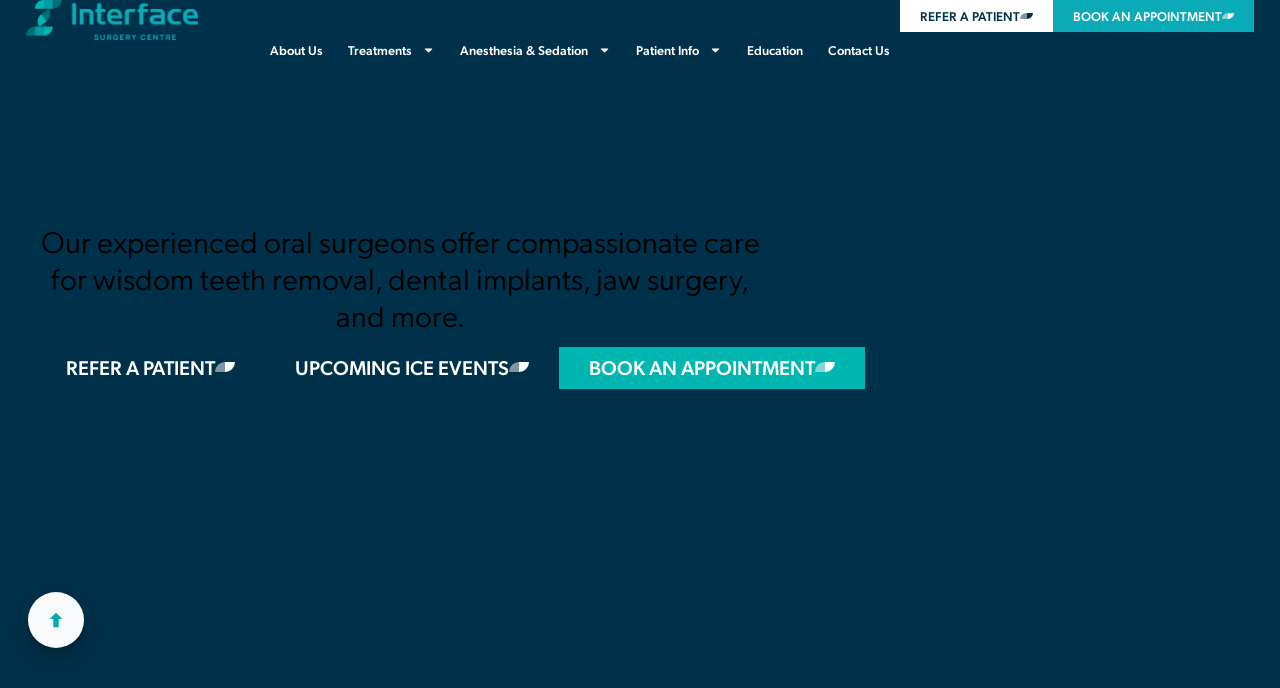

--- FILE ---
content_type: text/html; charset=UTF-8
request_url: https://interfacesurgery.ca/
body_size: 271849
content:
<!doctype html>
<html lang="en-US">
<head>
	<meta charset="UTF-8">
	<meta name="viewport" content="width=device-width, initial-scale=1">
	<link rel="profile" href="https://gmpg.org/xfn/11">
	<meta name='robots' content='index, follow, max-image-preview:large, max-snippet:-1, max-video-preview:-1' />
<script id="cookieyes" type="text/javascript" src="https://cdn-cookieyes.com/client_data/41f35836be54eec9a2f9d51b/script.js"></script>
	<!-- This site is optimized with the Yoast SEO plugin v26.1.1 - https://yoast.com/wordpress/plugins/seo/ -->
	<title>Interface Surgery Centre | London, St. Thomas &amp; Sarnia</title>
	<meta name="description" content="Expert oral surgery in London, St. Thomas, and Sarnia—specializing in dental implants, extractions, jaw surgery, and more." />
	<link rel="canonical" href="https://interfacesurgery.ca/" />
	<meta property="og:locale" content="en_US" />
	<meta property="og:type" content="website" />
	<meta property="og:title" content="Interface Surgery Centre | London, St. Thomas &amp; Sarnia" />
	<meta property="og:description" content="Expert oral surgery in London, St. Thomas, and Sarnia—specializing in dental implants, extractions, jaw surgery, and more." />
	<meta property="og:url" content="https://interfacesurgery.ca/" />
	<meta property="og:site_name" content="Interface Surgery Centre" />
	<meta property="article:modified_time" content="2025-10-15T14:08:08+00:00" />
	<meta property="og:image" content="https://interfacesurgery.ca/wp-content/uploads/2025/06/OUR-SURGEONS@2x-scaled.png" />
	<meta property="og:image:width" content="2560" />
	<meta property="og:image:height" content="364" />
	<meta property="og:image:type" content="image/png" />
	<meta name="twitter:card" content="summary_large_image" />
	<script type="application/ld+json" class="yoast-schema-graph">{"@context":"https://schema.org","@graph":[{"@type":"WebPage","@id":"https://interfacesurgery.ca/","url":"https://interfacesurgery.ca/","name":"Interface Surgery Centre | London, St. Thomas & Sarnia","isPartOf":{"@id":"https://interfacesurgery.ca/#website"},"about":{"@id":"https://interfacesurgery.ca/#organization"},"primaryImageOfPage":{"@id":"https://interfacesurgery.ca/#primaryimage"},"image":{"@id":"https://interfacesurgery.ca/#primaryimage"},"thumbnailUrl":"https://interfacesurgery.ca/wp-content/uploads/2025/06/OUR-SURGEONS@2x-1024x146.png","datePublished":"2025-06-05T17:32:32+00:00","dateModified":"2025-10-15T14:08:08+00:00","description":"Expert oral surgery in London, St. Thomas, and Sarnia—specializing in dental implants, extractions, jaw surgery, and more.","breadcrumb":{"@id":"https://interfacesurgery.ca/#breadcrumb"},"inLanguage":"en-US","potentialAction":[{"@type":"ReadAction","target":["https://interfacesurgery.ca/"]}]},{"@type":"ImageObject","inLanguage":"en-US","@id":"https://interfacesurgery.ca/#primaryimage","url":"https://interfacesurgery.ca/wp-content/uploads/2025/06/OUR-SURGEONS@2x-scaled.png","contentUrl":"https://interfacesurgery.ca/wp-content/uploads/2025/06/OUR-SURGEONS@2x-scaled.png","width":2560,"height":364},{"@type":"BreadcrumbList","@id":"https://interfacesurgery.ca/#breadcrumb","itemListElement":[{"@type":"ListItem","position":1,"name":"Home"}]},{"@type":"WebSite","@id":"https://interfacesurgery.ca/#website","url":"https://interfacesurgery.ca/","name":"Interface Surgery Centre","description":"Your Trusted Team in Oral &amp; Maxillofacial Surgery","publisher":{"@id":"https://interfacesurgery.ca/#organization"},"potentialAction":[{"@type":"SearchAction","target":{"@type":"EntryPoint","urlTemplate":"https://interfacesurgery.ca/?s={search_term_string}"},"query-input":{"@type":"PropertyValueSpecification","valueRequired":true,"valueName":"search_term_string"}}],"inLanguage":"en-US"},{"@type":"Organization","@id":"https://interfacesurgery.ca/#organization","name":"Interface Surgery Centre","url":"https://interfacesurgery.ca/","logo":{"@type":"ImageObject","inLanguage":"en-US","@id":"https://interfacesurgery.ca/#/schema/logo/image/","url":"https://interfacesurgery.ca/wp-content/uploads/2025/06/logo@2x.png","contentUrl":"https://interfacesurgery.ca/wp-content/uploads/2025/06/logo@2x.png","width":1480,"height":347,"caption":"Interface Surgery Centre"},"image":{"@id":"https://interfacesurgery.ca/#/schema/logo/image/"}}]}</script>
	<!-- / Yoast SEO plugin. -->


<link rel='dns-prefetch' href='//www.googletagmanager.com' />
<link rel="alternate" type="application/rss+xml" title="Interface Surgery Centre &raquo; Feed" href="https://interfacesurgery.ca/feed/" />
<link rel="alternate" type="application/rss+xml" title="Interface Surgery Centre &raquo; Comments Feed" href="https://interfacesurgery.ca/comments/feed/" />
<link rel="alternate" title="oEmbed (JSON)" type="application/json+oembed" href="https://interfacesurgery.ca/wp-json/oembed/1.0/embed?url=https%3A%2F%2Finterfacesurgery.ca%2F" />
<link rel="alternate" title="oEmbed (XML)" type="text/xml+oembed" href="https://interfacesurgery.ca/wp-json/oembed/1.0/embed?url=https%3A%2F%2Finterfacesurgery.ca%2F&#038;format=xml" />
<link rel="stylesheet" type="text/css" href="https://use.typekit.net/oph0nor.css"><style id='wp-img-auto-sizes-contain-inline-css'>
img:is([sizes=auto i],[sizes^="auto," i]){contain-intrinsic-size:3000px 1500px}
/*# sourceURL=wp-img-auto-sizes-contain-inline-css */
</style>
<style id='wp-emoji-styles-inline-css'>

	img.wp-smiley, img.emoji {
		display: inline !important;
		border: none !important;
		box-shadow: none !important;
		height: 1em !important;
		width: 1em !important;
		margin: 0 0.07em !important;
		vertical-align: -0.1em !important;
		background: none !important;
		padding: 0 !important;
	}
/*# sourceURL=wp-emoji-styles-inline-css */
</style>
<link rel='stylesheet' id='hello-elementor-css' href='https://interfacesurgery.ca/wp-content/themes/hello-elementor/assets/css/reset.css?ver=3.4.4' media='all' />
<link rel='stylesheet' id='hello-elementor-theme-style-css' href='https://interfacesurgery.ca/wp-content/themes/hello-elementor/assets/css/theme.css?ver=3.4.4' media='all' />
<link rel='stylesheet' id='hello-elementor-header-footer-css' href='https://interfacesurgery.ca/wp-content/themes/hello-elementor/assets/css/header-footer.css?ver=3.4.4' media='all' />
<link rel='stylesheet' id='elementor-frontend-css' href='https://interfacesurgery.ca/wp-content/plugins/elementor/assets/css/frontend.min.css?ver=3.32.4' media='all' />
<link rel='stylesheet' id='elementor-post-6-css' href='https://interfacesurgery.ca/wp-content/uploads/elementor/css/post-6.css?ver=1761196658' media='all' />
<link rel='stylesheet' id='e-animation-shrink-css' href='https://interfacesurgery.ca/wp-content/plugins/elementor/assets/lib/animations/styles/e-animation-shrink.min.css?ver=3.32.4' media='all' />
<link rel='stylesheet' id='widget-image-css' href='https://interfacesurgery.ca/wp-content/plugins/elementor/assets/css/widget-image.min.css?ver=3.32.4' media='all' />
<link rel='stylesheet' id='widget-nav-menu-css' href='https://interfacesurgery.ca/wp-content/plugins/elementor-pro/assets/css/widget-nav-menu.min.css?ver=3.32.2' media='all' />
<link rel='stylesheet' id='e-sticky-css' href='https://interfacesurgery.ca/wp-content/plugins/elementor-pro/assets/css/modules/sticky.min.css?ver=3.32.2' media='all' />
<link rel='stylesheet' id='widget-heading-css' href='https://interfacesurgery.ca/wp-content/plugins/elementor/assets/css/widget-heading.min.css?ver=3.32.4' media='all' />
<link rel='stylesheet' id='widget-icon-list-css' href='https://interfacesurgery.ca/wp-content/plugins/elementor/assets/css/widget-icon-list.min.css?ver=3.32.4' media='all' />
<link rel='stylesheet' id='e-animation-grow-css' href='https://interfacesurgery.ca/wp-content/plugins/elementor/assets/lib/animations/styles/e-animation-grow.min.css?ver=3.32.4' media='all' />
<link rel='stylesheet' id='widget-social-icons-css' href='https://interfacesurgery.ca/wp-content/plugins/elementor/assets/css/widget-social-icons.min.css?ver=3.32.4' media='all' />
<link rel='stylesheet' id='e-apple-webkit-css' href='https://interfacesurgery.ca/wp-content/plugins/elementor/assets/css/conditionals/apple-webkit.min.css?ver=3.32.4' media='all' />
<link rel='stylesheet' id='e-animation-fadeInUp-css' href='https://interfacesurgery.ca/wp-content/plugins/elementor/assets/lib/animations/styles/fadeInUp.min.css?ver=3.32.4' media='all' />
<link rel='stylesheet' id='e-animation-fadeIn-css' href='https://interfacesurgery.ca/wp-content/plugins/elementor/assets/lib/animations/styles/fadeIn.min.css?ver=3.32.4' media='all' />
<link rel='stylesheet' id='e-popup-css' href='https://interfacesurgery.ca/wp-content/plugins/elementor-pro/assets/css/conditionals/popup.min.css?ver=3.32.2' media='all' />
<link rel='stylesheet' id='she-header-style-css' href='https://interfacesurgery.ca/wp-content/plugins/sticky-header-effects-for-elementor/assets/css/she-header-style.css?ver=2.1.3' media='all' />
<link rel='stylesheet' id='widget-divider-css' href='https://interfacesurgery.ca/wp-content/plugins/elementor/assets/css/widget-divider.min.css?ver=3.32.4' media='all' />
<link rel='stylesheet' id='e-animation-fadeInDown-css' href='https://interfacesurgery.ca/wp-content/plugins/elementor/assets/lib/animations/styles/fadeInDown.min.css?ver=3.32.4' media='all' />
<link rel='stylesheet' id='elementor-post-10-css' href='https://interfacesurgery.ca/wp-content/uploads/elementor/css/post-10.css?ver=1761196659' media='all' />
<link rel='stylesheet' id='elementor-post-14-css' href='https://interfacesurgery.ca/wp-content/uploads/elementor/css/post-14.css?ver=1763042192' media='all' />
<link rel='stylesheet' id='elementor-post-212-css' href='https://interfacesurgery.ca/wp-content/uploads/elementor/css/post-212.css?ver=1762467096' media='all' />
<link rel='stylesheet' id='elementor-post-3410-css' href='https://interfacesurgery.ca/wp-content/uploads/elementor/css/post-3410.css?ver=1761196659' media='all' />
<link rel='stylesheet' id='elementor-post-3407-css' href='https://interfacesurgery.ca/wp-content/uploads/elementor/css/post-3407.css?ver=1761196659' media='all' />
<link rel='stylesheet' id='elementor-post-3401-css' href='https://interfacesurgery.ca/wp-content/uploads/elementor/css/post-3401.css?ver=1761196659' media='all' />
<link rel='stylesheet' id='elementor-post-3395-css' href='https://interfacesurgery.ca/wp-content/uploads/elementor/css/post-3395.css?ver=1761196659' media='all' />
<link rel='stylesheet' id='elementor-post-3389-css' href='https://interfacesurgery.ca/wp-content/uploads/elementor/css/post-3389.css?ver=1761196659' media='all' />
<link rel='stylesheet' id='elementor-post-3383-css' href='https://interfacesurgery.ca/wp-content/uploads/elementor/css/post-3383.css?ver=1761196659' media='all' />
<link rel='stylesheet' id='elementor-post-3377-css' href='https://interfacesurgery.ca/wp-content/uploads/elementor/css/post-3377.css?ver=1761196659' media='all' />
<link rel='stylesheet' id='elementor-post-3371-css' href='https://interfacesurgery.ca/wp-content/uploads/elementor/css/post-3371.css?ver=1761196659' media='all' />
<link rel='stylesheet' id='elementor-post-3365-css' href='https://interfacesurgery.ca/wp-content/uploads/elementor/css/post-3365.css?ver=1761196659' media='all' />
<link rel='stylesheet' id='elementor-post-3358-css' href='https://interfacesurgery.ca/wp-content/uploads/elementor/css/post-3358.css?ver=1761196659' media='all' />
<link rel='stylesheet' id='elementor-post-3310-css' href='https://interfacesurgery.ca/wp-content/uploads/elementor/css/post-3310.css?ver=1761196659' media='all' />
<link rel='stylesheet' id='elementor-gf-poppins-css' href='https://fonts.googleapis.com/css?family=Poppins:100,100italic,200,200italic,300,300italic,400,400italic,500,500italic,600,600italic,700,700italic,800,800italic,900,900italic&#038;display=swap' media='all' />
<script src="https://interfacesurgery.ca/wp-includes/js/jquery/jquery.min.js?ver=3.7.1" id="jquery-core-js"></script>
<script src="https://interfacesurgery.ca/wp-includes/js/jquery/jquery-migrate.min.js?ver=3.4.1" id="jquery-migrate-js"></script>
<script src="https://interfacesurgery.ca/wp-content/plugins/sticky-header-effects-for-elementor/assets/js/she-header.js?ver=2.1.3" id="she-header-js"></script>

<!-- Google tag (gtag.js) snippet added by Site Kit -->
<!-- Google Analytics snippet added by Site Kit -->
<script src="https://www.googletagmanager.com/gtag/js?id=GT-WF8BCL7T" id="google_gtagjs-js" async></script>
<script id="google_gtagjs-js-after">
window.dataLayer = window.dataLayer || [];function gtag(){dataLayer.push(arguments);}
gtag("set","linker",{"domains":["interfacesurgery.ca"]});
gtag("js", new Date());
gtag("set", "developer_id.dZTNiMT", true);
gtag("config", "GT-WF8BCL7T");
 window._googlesitekit = window._googlesitekit || {}; window._googlesitekit.throttledEvents = []; window._googlesitekit.gtagEvent = (name, data) => { var key = JSON.stringify( { name, data } ); if ( !! window._googlesitekit.throttledEvents[ key ] ) { return; } window._googlesitekit.throttledEvents[ key ] = true; setTimeout( () => { delete window._googlesitekit.throttledEvents[ key ]; }, 5 ); gtag( "event", name, { ...data, event_source: "site-kit" } ); }; 
//# sourceURL=google_gtagjs-js-after
</script>
<link rel="https://api.w.org/" href="https://interfacesurgery.ca/wp-json/" /><link rel="alternate" title="JSON" type="application/json" href="https://interfacesurgery.ca/wp-json/wp/v2/pages/10" /><link rel="EditURI" type="application/rsd+xml" title="RSD" href="https://interfacesurgery.ca/xmlrpc.php?rsd" />
<meta name="generator" content="WordPress 6.9" />
<link rel='shortlink' href='https://interfacesurgery.ca/' />
<meta name="generator" content="Site Kit by Google 1.163.0" /><meta name="generator" content="Elementor 3.32.4; features: e_font_icon_svg, additional_custom_breakpoints; settings: css_print_method-external, google_font-enabled, font_display-swap">
<script src="//code.tidio.co/jkcroqihmt3xuqhxof9onqy14oe9cevo.js" async></script>
			<style>
				.e-con.e-parent:nth-of-type(n+4):not(.e-lazyloaded):not(.e-no-lazyload),
				.e-con.e-parent:nth-of-type(n+4):not(.e-lazyloaded):not(.e-no-lazyload) * {
					background-image: none !important;
				}
				@media screen and (max-height: 1024px) {
					.e-con.e-parent:nth-of-type(n+3):not(.e-lazyloaded):not(.e-no-lazyload),
					.e-con.e-parent:nth-of-type(n+3):not(.e-lazyloaded):not(.e-no-lazyload) * {
						background-image: none !important;
					}
				}
				@media screen and (max-height: 640px) {
					.e-con.e-parent:nth-of-type(n+2):not(.e-lazyloaded):not(.e-no-lazyload),
					.e-con.e-parent:nth-of-type(n+2):not(.e-lazyloaded):not(.e-no-lazyload) * {
						background-image: none !important;
					}
				}
			</style>
			
<!-- Google Tag Manager snippet added by Site Kit -->
<script>
			( function( w, d, s, l, i ) {
				w[l] = w[l] || [];
				w[l].push( {'gtm.start': new Date().getTime(), event: 'gtm.js'} );
				var f = d.getElementsByTagName( s )[0],
					j = d.createElement( s ), dl = l != 'dataLayer' ? '&l=' + l : '';
				j.async = true;
				j.src = 'https://www.googletagmanager.com/gtm.js?id=' + i + dl;
				f.parentNode.insertBefore( j, f );
			} )( window, document, 'script', 'dataLayer', 'GTM-N9N8736G' );
			
</script>

<!-- End Google Tag Manager snippet added by Site Kit -->
<link rel="icon" href="https://interfacesurgery.ca/wp-content/uploads/2025/09/cropped-Favicon-32x32.png" sizes="32x32" />
<link rel="icon" href="https://interfacesurgery.ca/wp-content/uploads/2025/09/cropped-Favicon-192x192.png" sizes="192x192" />
<link rel="apple-touch-icon" href="https://interfacesurgery.ca/wp-content/uploads/2025/09/cropped-Favicon-180x180.png" />
<meta name="msapplication-TileImage" content="https://interfacesurgery.ca/wp-content/uploads/2025/09/cropped-Favicon-270x270.png" />
		<style id="wp-custom-css">
			/* light blue white */
.tit-blue-bold {
    font-family: "canada-type-gibson", Sans-serif;
    font-weight: 600;
    text-transform: uppercase;
    color: #0aaab7;
    /* Responsive font-size: 24px (mobile) to 46px (desktop+) */
    font-size: clamp(1.5rem, 5vw, 2.875rem);
    line-height: 1.08;
    letter-spacing: 0.03em;
    word-break: break-word;
}

.tit-light-white {
    font-family: "canada-type-gibson", Sans-serif;
    font-weight: 300;
    text-transform: uppercase;
    color: #fff;
    /* Responsive font-size: 32px (mobile) to 76px (desktop+) */
    font-size: clamp(2rem, 8vw, 4.75rem);
    line-height: 1.05;
    letter-spacing: 0.04em;
    word-break: break-word;
}

/* blue blue */

.tit-blue-bold-min {
    font-family: "canada-type-gibson", Sans-serif;
    font-weight: 600;
    text-transform: uppercase;
    color: #00314A;
    /* Responsive font-size: 24px (mobile) to 46px (desktop+) */
    font-size: clamp(1.5rem, 5vw, 2.875rem);
    line-height: 1.08;
    letter-spacing: 0.03em;
    word-break: break-word;
}

.tit-light-blue {
    font-family: "canada-type-gibson", Sans-serif;
    font-weight: 200;
    text-transform: uppercase;
    color: #00314A;
    /* Responsive font-size: 32px (mobile) to 76px (desktop+) */
    font-size: clamp(2rem, 8vw, 4.4rem);
    line-height: 1.05;
    letter-spacing: 0.04em;
    word-break: break-word;
}


/* brown white */

.tit-brown-bold-min {
    font-family: "canada-type-gibson", Sans-serif;
    font-weight: 600;
    text-transform: uppercase;
    color: #c68556;
    /* Responsive font-size: 24px (mobile) to 46px (desktop+) */
    font-size: clamp(1.2rem, 4vw, 2.875rem);
    line-height: 1.08;
    letter-spacing: 0.03em;
    word-break: break-word;
}

.tit-light-whites {
    font-family: "canada-type-gibson", Sans-serif;
    font-weight: 200;
    text-transform: uppercase;
    color: #fff;
    /* Responsive font-size: 32px (mobile) to 76px (desktop+) */
    font-size: clamp(2rem, 8vw, 3.75rem);
    line-height: 1.05;
    letter-spacing: 0.04em;
    word-break: break-word;
}
.tit-light-black {
    font-family: "canada-type-gibson", Sans-serif;
    font-weight: 300;
    text-transform: uppercase;
    color: #000;
    font-size: clamp(2rem, 8vw, 4.75rem);
    line-height: 1.05;
    letter-spacing: 0.04em;
    word-break: break-word;
}

.grecaptcha-badge { 
    visibility: hidden !important;
}


/* CookieYes */

[data-cky-tag="powered-by"]{
	display:none !important;
}

.cky-consent-container,.cky-modal{
font-family:"canada-type-gibson", sans-serif;
}

.cky-title{
	display:none;
}

.cky-footer-wrapper div:last-child{
	display:none !important;
}

.cky-btn-revisit-wrapper{
		display:none !important;
}

.cky-notice-des *,.cky-btn{
	font-size:16px !important;
}

@media (max-width: 576px) {
  .cky-notice-btn-wrapper .cky-btn-customize,
	  .cky-notice-btn-wrapper .cky-btn-reject
	{
    padding: 0px !important;
    margin-top: 3px !important;
		max-width:49.5% !important;
	}
	
	.cky-prefrence-btn-wrapper .cky-btn {padding: 0px !important;
		margin-top: 3px !important;}
	
	.cky-notice-btn-wrapper{
		flex-direction: row !important;
		margin-top:0px !important;
		column-gap:1%;
		flex-wrap:wrap;
	}
	
	.cky-notice-des p{
		line-height: 1.2em;
		
	}
}

/* End of CookieYes */		</style>
		<style id='global-styles-inline-css'>
:root{--wp--preset--aspect-ratio--square: 1;--wp--preset--aspect-ratio--4-3: 4/3;--wp--preset--aspect-ratio--3-4: 3/4;--wp--preset--aspect-ratio--3-2: 3/2;--wp--preset--aspect-ratio--2-3: 2/3;--wp--preset--aspect-ratio--16-9: 16/9;--wp--preset--aspect-ratio--9-16: 9/16;--wp--preset--color--black: #000000;--wp--preset--color--cyan-bluish-gray: #abb8c3;--wp--preset--color--white: #ffffff;--wp--preset--color--pale-pink: #f78da7;--wp--preset--color--vivid-red: #cf2e2e;--wp--preset--color--luminous-vivid-orange: #ff6900;--wp--preset--color--luminous-vivid-amber: #fcb900;--wp--preset--color--light-green-cyan: #7bdcb5;--wp--preset--color--vivid-green-cyan: #00d084;--wp--preset--color--pale-cyan-blue: #8ed1fc;--wp--preset--color--vivid-cyan-blue: #0693e3;--wp--preset--color--vivid-purple: #9b51e0;--wp--preset--gradient--vivid-cyan-blue-to-vivid-purple: linear-gradient(135deg,rgb(6,147,227) 0%,rgb(155,81,224) 100%);--wp--preset--gradient--light-green-cyan-to-vivid-green-cyan: linear-gradient(135deg,rgb(122,220,180) 0%,rgb(0,208,130) 100%);--wp--preset--gradient--luminous-vivid-amber-to-luminous-vivid-orange: linear-gradient(135deg,rgb(252,185,0) 0%,rgb(255,105,0) 100%);--wp--preset--gradient--luminous-vivid-orange-to-vivid-red: linear-gradient(135deg,rgb(255,105,0) 0%,rgb(207,46,46) 100%);--wp--preset--gradient--very-light-gray-to-cyan-bluish-gray: linear-gradient(135deg,rgb(238,238,238) 0%,rgb(169,184,195) 100%);--wp--preset--gradient--cool-to-warm-spectrum: linear-gradient(135deg,rgb(74,234,220) 0%,rgb(151,120,209) 20%,rgb(207,42,186) 40%,rgb(238,44,130) 60%,rgb(251,105,98) 80%,rgb(254,248,76) 100%);--wp--preset--gradient--blush-light-purple: linear-gradient(135deg,rgb(255,206,236) 0%,rgb(152,150,240) 100%);--wp--preset--gradient--blush-bordeaux: linear-gradient(135deg,rgb(254,205,165) 0%,rgb(254,45,45) 50%,rgb(107,0,62) 100%);--wp--preset--gradient--luminous-dusk: linear-gradient(135deg,rgb(255,203,112) 0%,rgb(199,81,192) 50%,rgb(65,88,208) 100%);--wp--preset--gradient--pale-ocean: linear-gradient(135deg,rgb(255,245,203) 0%,rgb(182,227,212) 50%,rgb(51,167,181) 100%);--wp--preset--gradient--electric-grass: linear-gradient(135deg,rgb(202,248,128) 0%,rgb(113,206,126) 100%);--wp--preset--gradient--midnight: linear-gradient(135deg,rgb(2,3,129) 0%,rgb(40,116,252) 100%);--wp--preset--font-size--small: 13px;--wp--preset--font-size--medium: 20px;--wp--preset--font-size--large: 36px;--wp--preset--font-size--x-large: 42px;--wp--preset--spacing--20: 0.44rem;--wp--preset--spacing--30: 0.67rem;--wp--preset--spacing--40: 1rem;--wp--preset--spacing--50: 1.5rem;--wp--preset--spacing--60: 2.25rem;--wp--preset--spacing--70: 3.38rem;--wp--preset--spacing--80: 5.06rem;--wp--preset--shadow--natural: 6px 6px 9px rgba(0, 0, 0, 0.2);--wp--preset--shadow--deep: 12px 12px 50px rgba(0, 0, 0, 0.4);--wp--preset--shadow--sharp: 6px 6px 0px rgba(0, 0, 0, 0.2);--wp--preset--shadow--outlined: 6px 6px 0px -3px rgb(255, 255, 255), 6px 6px rgb(0, 0, 0);--wp--preset--shadow--crisp: 6px 6px 0px rgb(0, 0, 0);}:root { --wp--style--global--content-size: 800px;--wp--style--global--wide-size: 1200px; }:where(body) { margin: 0; }.wp-site-blocks > .alignleft { float: left; margin-right: 2em; }.wp-site-blocks > .alignright { float: right; margin-left: 2em; }.wp-site-blocks > .aligncenter { justify-content: center; margin-left: auto; margin-right: auto; }:where(.wp-site-blocks) > * { margin-block-start: 24px; margin-block-end: 0; }:where(.wp-site-blocks) > :first-child { margin-block-start: 0; }:where(.wp-site-blocks) > :last-child { margin-block-end: 0; }:root { --wp--style--block-gap: 24px; }:root :where(.is-layout-flow) > :first-child{margin-block-start: 0;}:root :where(.is-layout-flow) > :last-child{margin-block-end: 0;}:root :where(.is-layout-flow) > *{margin-block-start: 24px;margin-block-end: 0;}:root :where(.is-layout-constrained) > :first-child{margin-block-start: 0;}:root :where(.is-layout-constrained) > :last-child{margin-block-end: 0;}:root :where(.is-layout-constrained) > *{margin-block-start: 24px;margin-block-end: 0;}:root :where(.is-layout-flex){gap: 24px;}:root :where(.is-layout-grid){gap: 24px;}.is-layout-flow > .alignleft{float: left;margin-inline-start: 0;margin-inline-end: 2em;}.is-layout-flow > .alignright{float: right;margin-inline-start: 2em;margin-inline-end: 0;}.is-layout-flow > .aligncenter{margin-left: auto !important;margin-right: auto !important;}.is-layout-constrained > .alignleft{float: left;margin-inline-start: 0;margin-inline-end: 2em;}.is-layout-constrained > .alignright{float: right;margin-inline-start: 2em;margin-inline-end: 0;}.is-layout-constrained > .aligncenter{margin-left: auto !important;margin-right: auto !important;}.is-layout-constrained > :where(:not(.alignleft):not(.alignright):not(.alignfull)){max-width: var(--wp--style--global--content-size);margin-left: auto !important;margin-right: auto !important;}.is-layout-constrained > .alignwide{max-width: var(--wp--style--global--wide-size);}body .is-layout-flex{display: flex;}.is-layout-flex{flex-wrap: wrap;align-items: center;}.is-layout-flex > :is(*, div){margin: 0;}body .is-layout-grid{display: grid;}.is-layout-grid > :is(*, div){margin: 0;}body{padding-top: 0px;padding-right: 0px;padding-bottom: 0px;padding-left: 0px;}a:where(:not(.wp-element-button)){text-decoration: underline;}:root :where(.wp-element-button, .wp-block-button__link){background-color: #32373c;border-width: 0;color: #fff;font-family: inherit;font-size: inherit;font-style: inherit;font-weight: inherit;letter-spacing: inherit;line-height: inherit;padding-top: calc(0.667em + 2px);padding-right: calc(1.333em + 2px);padding-bottom: calc(0.667em + 2px);padding-left: calc(1.333em + 2px);text-decoration: none;text-transform: inherit;}.has-black-color{color: var(--wp--preset--color--black) !important;}.has-cyan-bluish-gray-color{color: var(--wp--preset--color--cyan-bluish-gray) !important;}.has-white-color{color: var(--wp--preset--color--white) !important;}.has-pale-pink-color{color: var(--wp--preset--color--pale-pink) !important;}.has-vivid-red-color{color: var(--wp--preset--color--vivid-red) !important;}.has-luminous-vivid-orange-color{color: var(--wp--preset--color--luminous-vivid-orange) !important;}.has-luminous-vivid-amber-color{color: var(--wp--preset--color--luminous-vivid-amber) !important;}.has-light-green-cyan-color{color: var(--wp--preset--color--light-green-cyan) !important;}.has-vivid-green-cyan-color{color: var(--wp--preset--color--vivid-green-cyan) !important;}.has-pale-cyan-blue-color{color: var(--wp--preset--color--pale-cyan-blue) !important;}.has-vivid-cyan-blue-color{color: var(--wp--preset--color--vivid-cyan-blue) !important;}.has-vivid-purple-color{color: var(--wp--preset--color--vivid-purple) !important;}.has-black-background-color{background-color: var(--wp--preset--color--black) !important;}.has-cyan-bluish-gray-background-color{background-color: var(--wp--preset--color--cyan-bluish-gray) !important;}.has-white-background-color{background-color: var(--wp--preset--color--white) !important;}.has-pale-pink-background-color{background-color: var(--wp--preset--color--pale-pink) !important;}.has-vivid-red-background-color{background-color: var(--wp--preset--color--vivid-red) !important;}.has-luminous-vivid-orange-background-color{background-color: var(--wp--preset--color--luminous-vivid-orange) !important;}.has-luminous-vivid-amber-background-color{background-color: var(--wp--preset--color--luminous-vivid-amber) !important;}.has-light-green-cyan-background-color{background-color: var(--wp--preset--color--light-green-cyan) !important;}.has-vivid-green-cyan-background-color{background-color: var(--wp--preset--color--vivid-green-cyan) !important;}.has-pale-cyan-blue-background-color{background-color: var(--wp--preset--color--pale-cyan-blue) !important;}.has-vivid-cyan-blue-background-color{background-color: var(--wp--preset--color--vivid-cyan-blue) !important;}.has-vivid-purple-background-color{background-color: var(--wp--preset--color--vivid-purple) !important;}.has-black-border-color{border-color: var(--wp--preset--color--black) !important;}.has-cyan-bluish-gray-border-color{border-color: var(--wp--preset--color--cyan-bluish-gray) !important;}.has-white-border-color{border-color: var(--wp--preset--color--white) !important;}.has-pale-pink-border-color{border-color: var(--wp--preset--color--pale-pink) !important;}.has-vivid-red-border-color{border-color: var(--wp--preset--color--vivid-red) !important;}.has-luminous-vivid-orange-border-color{border-color: var(--wp--preset--color--luminous-vivid-orange) !important;}.has-luminous-vivid-amber-border-color{border-color: var(--wp--preset--color--luminous-vivid-amber) !important;}.has-light-green-cyan-border-color{border-color: var(--wp--preset--color--light-green-cyan) !important;}.has-vivid-green-cyan-border-color{border-color: var(--wp--preset--color--vivid-green-cyan) !important;}.has-pale-cyan-blue-border-color{border-color: var(--wp--preset--color--pale-cyan-blue) !important;}.has-vivid-cyan-blue-border-color{border-color: var(--wp--preset--color--vivid-cyan-blue) !important;}.has-vivid-purple-border-color{border-color: var(--wp--preset--color--vivid-purple) !important;}.has-vivid-cyan-blue-to-vivid-purple-gradient-background{background: var(--wp--preset--gradient--vivid-cyan-blue-to-vivid-purple) !important;}.has-light-green-cyan-to-vivid-green-cyan-gradient-background{background: var(--wp--preset--gradient--light-green-cyan-to-vivid-green-cyan) !important;}.has-luminous-vivid-amber-to-luminous-vivid-orange-gradient-background{background: var(--wp--preset--gradient--luminous-vivid-amber-to-luminous-vivid-orange) !important;}.has-luminous-vivid-orange-to-vivid-red-gradient-background{background: var(--wp--preset--gradient--luminous-vivid-orange-to-vivid-red) !important;}.has-very-light-gray-to-cyan-bluish-gray-gradient-background{background: var(--wp--preset--gradient--very-light-gray-to-cyan-bluish-gray) !important;}.has-cool-to-warm-spectrum-gradient-background{background: var(--wp--preset--gradient--cool-to-warm-spectrum) !important;}.has-blush-light-purple-gradient-background{background: var(--wp--preset--gradient--blush-light-purple) !important;}.has-blush-bordeaux-gradient-background{background: var(--wp--preset--gradient--blush-bordeaux) !important;}.has-luminous-dusk-gradient-background{background: var(--wp--preset--gradient--luminous-dusk) !important;}.has-pale-ocean-gradient-background{background: var(--wp--preset--gradient--pale-ocean) !important;}.has-electric-grass-gradient-background{background: var(--wp--preset--gradient--electric-grass) !important;}.has-midnight-gradient-background{background: var(--wp--preset--gradient--midnight) !important;}.has-small-font-size{font-size: var(--wp--preset--font-size--small) !important;}.has-medium-font-size{font-size: var(--wp--preset--font-size--medium) !important;}.has-large-font-size{font-size: var(--wp--preset--font-size--large) !important;}.has-x-large-font-size{font-size: var(--wp--preset--font-size--x-large) !important;}
/*# sourceURL=global-styles-inline-css */
</style>
</head>
<body class="home wp-singular page-template page-template-elementor_header_footer page page-id-10 wp-custom-logo wp-embed-responsive wp-theme-hello-elementor hello-elementor-default elementor-default elementor-template-full-width elementor-kit-6 elementor-page elementor-page-10">

		<!-- Google Tag Manager (noscript) snippet added by Site Kit -->
		<noscript>
			<iframe src="https://www.googletagmanager.com/ns.html?id=GTM-N9N8736G" height="0" width="0" style="display:none;visibility:hidden"></iframe>
		</noscript>
		<!-- End Google Tag Manager (noscript) snippet added by Site Kit -->
		
<a class="skip-link screen-reader-text" href="#content">Skip to content</a>

		<header data-elementor-type="header" data-elementor-id="14" class="elementor elementor-14 elementor-location-header" data-elementor-post-type="elementor_library">
			<div class="elementor-element elementor-element-5762c94 e-con-full she-header-yes e-flex e-con e-parent" data-id="5762c94" data-element_type="container" data-settings="{&quot;transparent&quot;:&quot;yes&quot;,&quot;background_show&quot;:&quot;yes&quot;,&quot;background&quot;:&quot;#00314A&quot;,&quot;sticky&quot;:&quot;top&quot;,&quot;sticky_anchor_link_offset&quot;:10,&quot;sticky_on&quot;:[&quot;desktop&quot;,&quot;tablet&quot;,&quot;mobile&quot;],&quot;sticky_offset&quot;:0,&quot;sticky_effects_offset&quot;:0,&quot;transparent_on&quot;:[&quot;desktop&quot;,&quot;tablet&quot;,&quot;mobile&quot;],&quot;scroll_distance&quot;:{&quot;unit&quot;:&quot;px&quot;,&quot;size&quot;:60,&quot;sizes&quot;:[]},&quot;scroll_distance_tablet&quot;:{&quot;unit&quot;:&quot;px&quot;,&quot;size&quot;:&quot;&quot;,&quot;sizes&quot;:[]},&quot;scroll_distance_mobile&quot;:{&quot;unit&quot;:&quot;px&quot;,&quot;size&quot;:&quot;&quot;,&quot;sizes&quot;:[]},&quot;she_offset_top&quot;:{&quot;unit&quot;:&quot;px&quot;,&quot;size&quot;:0,&quot;sizes&quot;:[]},&quot;she_offset_top_tablet&quot;:{&quot;unit&quot;:&quot;px&quot;,&quot;size&quot;:&quot;&quot;,&quot;sizes&quot;:[]},&quot;she_offset_top_mobile&quot;:{&quot;unit&quot;:&quot;px&quot;,&quot;size&quot;:&quot;&quot;,&quot;sizes&quot;:[]},&quot;she_width&quot;:{&quot;unit&quot;:&quot;%&quot;,&quot;size&quot;:100,&quot;sizes&quot;:[]},&quot;she_width_tablet&quot;:{&quot;unit&quot;:&quot;px&quot;,&quot;size&quot;:&quot;&quot;,&quot;sizes&quot;:[]},&quot;she_width_mobile&quot;:{&quot;unit&quot;:&quot;px&quot;,&quot;size&quot;:&quot;&quot;,&quot;sizes&quot;:[]},&quot;she_padding&quot;:{&quot;unit&quot;:&quot;px&quot;,&quot;top&quot;:0,&quot;right&quot;:&quot;&quot;,&quot;bottom&quot;:0,&quot;left&quot;:&quot;&quot;,&quot;isLinked&quot;:true},&quot;she_padding_tablet&quot;:{&quot;unit&quot;:&quot;px&quot;,&quot;top&quot;:&quot;&quot;,&quot;right&quot;:&quot;&quot;,&quot;bottom&quot;:&quot;&quot;,&quot;left&quot;:&quot;&quot;,&quot;isLinked&quot;:true},&quot;she_padding_mobile&quot;:{&quot;unit&quot;:&quot;px&quot;,&quot;top&quot;:&quot;&quot;,&quot;right&quot;:&quot;&quot;,&quot;bottom&quot;:&quot;&quot;,&quot;left&quot;:&quot;&quot;,&quot;isLinked&quot;:true}}">
		<div class="elementor-element elementor-element-e8191d0 e-con-full e-flex e-con e-child" data-id="e8191d0" data-element_type="container">
				<div class="elementor-element elementor-element-3e1aa494 elementor-widget-mobile__width-auto elementor-widget elementor-widget-theme-site-logo elementor-widget-image" data-id="3e1aa494" data-element_type="widget" data-widget_type="theme-site-logo.default">
				<div class="elementor-widget-container">
											<a href="https://interfacesurgery.ca">
			<img fetchpriority="high" width="1480" height="347" src="https://interfacesurgery.ca/wp-content/uploads/2025/06/logo@2x.png" class="elementor-animation-shrink attachment-full size-full wp-image-17" alt="" srcset="https://interfacesurgery.ca/wp-content/uploads/2025/06/logo@2x.png 1480w, https://interfacesurgery.ca/wp-content/uploads/2025/06/logo@2x-300x70.png 300w, https://interfacesurgery.ca/wp-content/uploads/2025/06/logo@2x-1024x240.png 1024w, https://interfacesurgery.ca/wp-content/uploads/2025/06/logo@2x-768x180.png 768w" sizes="(max-width: 1480px) 100vw, 1480px" />				</a>
											</div>
				</div>
				</div>
		<div class="elementor-element elementor-element-a4235ac e-con-full e-flex e-con e-child" data-id="a4235ac" data-element_type="container">
				<div class="elementor-element elementor-element-72bbb298 elementor-nav-menu--stretch elementor-nav-menu__align-end elementor-nav-menu--dropdown-tablet elementor-nav-menu__text-align-aside elementor-nav-menu--toggle elementor-nav-menu--burger elementor-widget elementor-widget-nav-menu" data-id="72bbb298" data-element_type="widget" data-settings="{&quot;full_width&quot;:&quot;stretch&quot;,&quot;layout&quot;:&quot;horizontal&quot;,&quot;submenu_icon&quot;:{&quot;value&quot;:&quot;&lt;svg aria-hidden=\&quot;true\&quot; class=\&quot;e-font-icon-svg e-fas-caret-down\&quot; viewBox=\&quot;0 0 320 512\&quot; xmlns=\&quot;http:\/\/www.w3.org\/2000\/svg\&quot;&gt;&lt;path d=\&quot;M31.3 192h257.3c17.8 0 26.7 21.5 14.1 34.1L174.1 354.8c-7.8 7.8-20.5 7.8-28.3 0L17.2 226.1C4.6 213.5 13.5 192 31.3 192z\&quot;&gt;&lt;\/path&gt;&lt;\/svg&gt;&quot;,&quot;library&quot;:&quot;fa-solid&quot;},&quot;toggle&quot;:&quot;burger&quot;}" data-widget_type="nav-menu.default">
				<div class="elementor-widget-container">
								<nav aria-label="Menu" class="elementor-nav-menu--main elementor-nav-menu__container elementor-nav-menu--layout-horizontal e--pointer-overline e--animation-fade">
				<ul id="menu-1-72bbb298" class="elementor-nav-menu"><li class="menu-item menu-item-type-post_type menu-item-object-page menu-item-852"><a href="https://interfacesurgery.ca/about-us/" class="elementor-item">About Us</a></li>
<li class="menu-item menu-item-type-custom menu-item-object-custom menu-item-has-children menu-item-28"><a href="#" class="elementor-item elementor-item-anchor">Treatments</a>
<ul class="sub-menu elementor-nav-menu--dropdown">
	<li class="menu-item menu-item-type-post_type menu-item-object-page menu-item-1648"><a href="https://interfacesurgery.ca/all-on-4-dental-implants/" class="elementor-sub-item">All-On-4 Dental Implants</a></li>
	<li class="menu-item menu-item-type-post_type menu-item-object-page menu-item-997"><a href="https://interfacesurgery.ca/wisdom-teeth-removal/" class="elementor-sub-item">Wisdom Teeth Removal</a></li>
	<li class="menu-item menu-item-type-post_type menu-item-object-page menu-item-1410"><a href="https://interfacesurgery.ca/dental-implants/" class="elementor-sub-item">Dental Implants</a></li>
	<li class="menu-item menu-item-type-post_type menu-item-object-page menu-item-1806"><a href="https://interfacesurgery.ca/dental-extraction/" class="elementor-sub-item">Dental Extraction</a></li>
	<li class="menu-item menu-item-type-post_type menu-item-object-page menu-item-1805"><a href="https://interfacesurgery.ca/corrective-jaw-surgery/" class="elementor-sub-item">Corrective Jaw Surgery &#038; TMJ</a></li>
	<li class="menu-item menu-item-type-post_type menu-item-object-page menu-item-1676"><a href="https://interfacesurgery.ca/bone-grafting/" class="elementor-sub-item">Bone Grafting</a></li>
	<li class="menu-item menu-item-type-post_type menu-item-object-page menu-item-1698"><a href="https://interfacesurgery.ca/impacted-teeth/" class="elementor-sub-item">Impacted Teeth</a></li>
	<li class="menu-item menu-item-type-post_type menu-item-object-page menu-item-2062"><a href="https://interfacesurgery.ca/facial-trauma/" class="elementor-sub-item">Facial Trauma</a></li>
	<li class="menu-item menu-item-type-post_type menu-item-object-page menu-item-3716"><a href="https://interfacesurgery.ca/cbct/" class="elementor-sub-item">CBCT</a></li>
	<li class="menu-item menu-item-type-post_type menu-item-object-page menu-item-1741"><a href="https://interfacesurgery.ca/oral-pathology/" class="elementor-sub-item">Oral Pathology</a></li>
</ul>
</li>
<li class="menu-item menu-item-type-post_type menu-item-object-page menu-item-has-children menu-item-2061"><a href="https://interfacesurgery.ca/anesthesia/" class="elementor-item">Anesthesia &#038; Sedation</a>
<ul class="sub-menu elementor-nav-menu--dropdown">
	<li class="menu-item menu-item-type-custom menu-item-object-custom menu-item-3329"><a href="https://interfacesurgery.ca/anesthesia/#instructions" class="elementor-sub-item elementor-item-anchor">Pre &#038; Post Sedation Instructions</a></li>
	<li class="menu-item menu-item-type-custom menu-item-object-custom menu-item-3333"><a href="https://interfacesurgery.ca/anesthesia/#types" class="elementor-sub-item elementor-item-anchor">Sedation Types</a></li>
</ul>
</li>
<li class="menu-item menu-item-type-post_type menu-item-object-page menu-item-has-children menu-item-1362"><a href="https://interfacesurgery.ca/patient-information/" class="elementor-item">Patient Info</a>
<ul class="sub-menu elementor-nav-menu--dropdown">
	<li class="menu-item menu-item-type-custom menu-item-object-custom menu-item-3334"><a href="https://interfacesurgery.ca/patient-information/#faq" class="elementor-sub-item elementor-item-anchor">FAQ</a></li>
	<li class="menu-item menu-item-type-custom menu-item-object-custom menu-item-3335"><a href="https://interfacesurgery.ca/patient-information/#postop" class="elementor-sub-item elementor-item-anchor">Post-op Instructions</a></li>
	<li class="menu-item menu-item-type-post_type menu-item-object-page menu-item-4058"><a href="https://interfacesurgery.ca/blog/" class="elementor-sub-item">Blog</a></li>
</ul>
</li>
<li class="menu-item menu-item-type-post_type menu-item-object-page menu-item-2180"><a href="https://interfacesurgery.ca/ice-events/" class="elementor-item">Education</a></li>
<li class="menu-item menu-item-type-post_type menu-item-object-page menu-item-3550"><a href="https://interfacesurgery.ca/contact/" class="elementor-item">Contact Us</a></li>
</ul>			</nav>
					<div class="elementor-menu-toggle" role="button" tabindex="0" aria-label="Menu Toggle" aria-expanded="false">
			<svg aria-hidden="true" role="presentation" class="elementor-menu-toggle__icon--open e-font-icon-svg e-eicon-menu-bar" viewBox="0 0 1000 1000" xmlns="http://www.w3.org/2000/svg"><path d="M104 333H896C929 333 958 304 958 271S929 208 896 208H104C71 208 42 237 42 271S71 333 104 333ZM104 583H896C929 583 958 554 958 521S929 458 896 458H104C71 458 42 487 42 521S71 583 104 583ZM104 833H896C929 833 958 804 958 771S929 708 896 708H104C71 708 42 737 42 771S71 833 104 833Z"></path></svg><svg aria-hidden="true" role="presentation" class="elementor-menu-toggle__icon--close e-font-icon-svg e-eicon-close" viewBox="0 0 1000 1000" xmlns="http://www.w3.org/2000/svg"><path d="M742 167L500 408 258 167C246 154 233 150 217 150 196 150 179 158 167 167 154 179 150 196 150 212 150 229 154 242 171 254L408 500 167 742C138 771 138 800 167 829 196 858 225 858 254 829L496 587 738 829C750 842 767 846 783 846 800 846 817 842 829 829 842 817 846 804 846 783 846 767 842 750 829 737L588 500 833 258C863 229 863 200 833 171 804 137 775 137 742 167Z"></path></svg>		</div>
					<nav class="elementor-nav-menu--dropdown elementor-nav-menu__container" aria-hidden="true">
				<ul id="menu-2-72bbb298" class="elementor-nav-menu"><li class="menu-item menu-item-type-post_type menu-item-object-page menu-item-852"><a href="https://interfacesurgery.ca/about-us/" class="elementor-item" tabindex="-1">About Us</a></li>
<li class="menu-item menu-item-type-custom menu-item-object-custom menu-item-has-children menu-item-28"><a href="#" class="elementor-item elementor-item-anchor" tabindex="-1">Treatments</a>
<ul class="sub-menu elementor-nav-menu--dropdown">
	<li class="menu-item menu-item-type-post_type menu-item-object-page menu-item-1648"><a href="https://interfacesurgery.ca/all-on-4-dental-implants/" class="elementor-sub-item" tabindex="-1">All-On-4 Dental Implants</a></li>
	<li class="menu-item menu-item-type-post_type menu-item-object-page menu-item-997"><a href="https://interfacesurgery.ca/wisdom-teeth-removal/" class="elementor-sub-item" tabindex="-1">Wisdom Teeth Removal</a></li>
	<li class="menu-item menu-item-type-post_type menu-item-object-page menu-item-1410"><a href="https://interfacesurgery.ca/dental-implants/" class="elementor-sub-item" tabindex="-1">Dental Implants</a></li>
	<li class="menu-item menu-item-type-post_type menu-item-object-page menu-item-1806"><a href="https://interfacesurgery.ca/dental-extraction/" class="elementor-sub-item" tabindex="-1">Dental Extraction</a></li>
	<li class="menu-item menu-item-type-post_type menu-item-object-page menu-item-1805"><a href="https://interfacesurgery.ca/corrective-jaw-surgery/" class="elementor-sub-item" tabindex="-1">Corrective Jaw Surgery &#038; TMJ</a></li>
	<li class="menu-item menu-item-type-post_type menu-item-object-page menu-item-1676"><a href="https://interfacesurgery.ca/bone-grafting/" class="elementor-sub-item" tabindex="-1">Bone Grafting</a></li>
	<li class="menu-item menu-item-type-post_type menu-item-object-page menu-item-1698"><a href="https://interfacesurgery.ca/impacted-teeth/" class="elementor-sub-item" tabindex="-1">Impacted Teeth</a></li>
	<li class="menu-item menu-item-type-post_type menu-item-object-page menu-item-2062"><a href="https://interfacesurgery.ca/facial-trauma/" class="elementor-sub-item" tabindex="-1">Facial Trauma</a></li>
	<li class="menu-item menu-item-type-post_type menu-item-object-page menu-item-3716"><a href="https://interfacesurgery.ca/cbct/" class="elementor-sub-item" tabindex="-1">CBCT</a></li>
	<li class="menu-item menu-item-type-post_type menu-item-object-page menu-item-1741"><a href="https://interfacesurgery.ca/oral-pathology/" class="elementor-sub-item" tabindex="-1">Oral Pathology</a></li>
</ul>
</li>
<li class="menu-item menu-item-type-post_type menu-item-object-page menu-item-has-children menu-item-2061"><a href="https://interfacesurgery.ca/anesthesia/" class="elementor-item" tabindex="-1">Anesthesia &#038; Sedation</a>
<ul class="sub-menu elementor-nav-menu--dropdown">
	<li class="menu-item menu-item-type-custom menu-item-object-custom menu-item-3329"><a href="https://interfacesurgery.ca/anesthesia/#instructions" class="elementor-sub-item elementor-item-anchor" tabindex="-1">Pre &#038; Post Sedation Instructions</a></li>
	<li class="menu-item menu-item-type-custom menu-item-object-custom menu-item-3333"><a href="https://interfacesurgery.ca/anesthesia/#types" class="elementor-sub-item elementor-item-anchor" tabindex="-1">Sedation Types</a></li>
</ul>
</li>
<li class="menu-item menu-item-type-post_type menu-item-object-page menu-item-has-children menu-item-1362"><a href="https://interfacesurgery.ca/patient-information/" class="elementor-item" tabindex="-1">Patient Info</a>
<ul class="sub-menu elementor-nav-menu--dropdown">
	<li class="menu-item menu-item-type-custom menu-item-object-custom menu-item-3334"><a href="https://interfacesurgery.ca/patient-information/#faq" class="elementor-sub-item elementor-item-anchor" tabindex="-1">FAQ</a></li>
	<li class="menu-item menu-item-type-custom menu-item-object-custom menu-item-3335"><a href="https://interfacesurgery.ca/patient-information/#postop" class="elementor-sub-item elementor-item-anchor" tabindex="-1">Post-op Instructions</a></li>
	<li class="menu-item menu-item-type-post_type menu-item-object-page menu-item-4058"><a href="https://interfacesurgery.ca/blog/" class="elementor-sub-item" tabindex="-1">Blog</a></li>
</ul>
</li>
<li class="menu-item menu-item-type-post_type menu-item-object-page menu-item-2180"><a href="https://interfacesurgery.ca/ice-events/" class="elementor-item" tabindex="-1">Education</a></li>
<li class="menu-item menu-item-type-post_type menu-item-object-page menu-item-3550"><a href="https://interfacesurgery.ca/contact/" class="elementor-item" tabindex="-1">Contact Us</a></li>
</ul>			</nav>
						</div>
				</div>
				<div class="elementor-element elementor-element-7a3e37c elementor-align-center elementor-widget__width-auto elementor-hidden-mobile elementor-widget elementor-widget-button" data-id="7a3e37c" data-element_type="widget" data-widget_type="button.default">
				<div class="elementor-widget-container">
									<div class="elementor-button-wrapper">
					<a class="elementor-button elementor-button-link elementor-size-sm" href="https://interfacesurgery.ca/referring-doctors/">
						<span class="elementor-button-content-wrapper">
						<span class="elementor-button-icon">
				<svg xmlns="http://www.w3.org/2000/svg" xmlns:xlink="http://www.w3.org/1999/xlink" id="Group_3623" data-name="Group 3623" width="118.277" height="59.107" viewBox="0 0 118.277 59.107"><defs><clipPath id="clip-path"><rect id="Rectangle_6708" data-name="Rectangle 6708" width="118.277" height="59.107" fill="#00314a"></rect></clipPath><clipPath id="clip-path-2"><rect id="Rectangle_6707" data-name="Rectangle 6707" width="118.275" height="59.109" fill="#00314a"></rect></clipPath><clipPath id="clip-path-3"><rect id="Rectangle_6706" data-name="Rectangle 6706" width="59.107" height="59.107" fill="#00314a"></rect></clipPath></defs><g id="Group_3573" data-name="Group 3573" clip-path="url(#clip-path)"><g id="Group_3572" data-name="Group 3572" transform="translate(0 -0.001)"><g id="Group_3571" data-name="Group 3571" clip-path="url(#clip-path-2)"><g id="Group_3570" data-name="Group 3570" transform="translate(0 0.001)" opacity="0.5"><g id="Group_3569" data-name="Group 3569" transform="translate(0 0)"><g id="Group_3568" data-name="Group 3568" clip-path="url(#clip-path-3)"><path id="Path_43941" data-name="Path 43941" d="M59.109,0h0V59.109H0A59.107,59.107,0,0,1,59.109,0" transform="translate(0 0)" fill="#00314a"></path></g></g></g><path id="Path_43942" data-name="Path 43942" d="M14.5,59.109h0V0H73.607A59.107,59.107,0,0,1,14.5,59.109" transform="translate(44.672 0.001)" fill="#00314a"></path></g></g></g></svg>			</span>
									<span class="elementor-button-text">Refer a Patient</span>
					</span>
					</a>
				</div>
								</div>
				</div>
				<div class="elementor-element elementor-element-19ac31c elementor-align-center elementor-widget__width-auto elementor-hidden-mobile elementor-widget elementor-widget-button" data-id="19ac31c" data-element_type="widget" data-widget_type="button.default">
				<div class="elementor-widget-container">
									<div class="elementor-button-wrapper">
					<a class="elementor-button elementor-button-link elementor-size-sm" href="https://interfacesurgery.ca/contact/">
						<span class="elementor-button-content-wrapper">
						<span class="elementor-button-icon">
				<svg xmlns="http://www.w3.org/2000/svg" xmlns:xlink="http://www.w3.org/1999/xlink" id="Group_3624" data-name="Group 3624" width="118.277" height="59.107" viewBox="0 0 118.277 59.107"><defs><clipPath id="clip-path"><rect id="Rectangle_6708" data-name="Rectangle 6708" width="118.276" height="59.107" fill="none"></rect></clipPath><clipPath id="clip-path-2"><rect id="Rectangle_6707" data-name="Rectangle 6707" width="118.274" height="59.109" fill="none"></rect></clipPath><clipPath id="clip-path-3"><rect id="Rectangle_6706" data-name="Rectangle 6706" width="59.107" height="59.107" fill="none"></rect></clipPath></defs><g id="Group_3573" data-name="Group 3573" clip-path="url(#clip-path)"><g id="Group_3572" data-name="Group 3572" transform="translate(0 -0.001)"><g id="Group_3571" data-name="Group 3571" clip-path="url(#clip-path-2)"><g id="Group_3570" data-name="Group 3570" transform="translate(0 0.001)" opacity="0.5"><g id="Group_3569" data-name="Group 3569" transform="translate(0 0)"><g id="Group_3568" data-name="Group 3568" clip-path="url(#clip-path-3)"><path id="Path_43941" data-name="Path 43941" d="M59.109,0h0V59.109H0A59.107,59.107,0,0,1,59.109,0" transform="translate(0 0)" fill="#fff"></path></g></g></g><path id="Path_43942" data-name="Path 43942" d="M14.5,59.109h0V0H73.607A59.107,59.107,0,0,1,14.5,59.109" transform="translate(44.672 0.001)" fill="#fff"></path></g></g></g></svg>			</span>
									<span class="elementor-button-text">Book an Appointment </span>
					</span>
					</a>
				</div>
								</div>
				</div>
				</div>
				</div>
				</header>
				<div data-elementor-type="wp-page" data-elementor-id="10" class="elementor elementor-10" data-elementor-post-type="page">
				<div class="elementor-element elementor-element-b1a31b0 e-con-full e-flex e-con e-parent" data-id="b1a31b0" data-element_type="container" data-settings="{&quot;background_background&quot;:&quot;video&quot;}">
		<div class="elementor-element elementor-element-c7bc0f1 e-con-full e-flex e-con e-child" data-id="c7bc0f1" data-element_type="container" data-settings="{&quot;background_background&quot;:&quot;video&quot;,&quot;background_video_link&quot;:&quot;https:\/\/www.youtube.com\/watch?v=WvePtqNz-2M&quot;,&quot;background_play_on_mobile&quot;:&quot;yes&quot;}">
		<div class="elementor-background-video-container" aria-hidden="true">
							<div class="elementor-background-video-embed"></div>
						</div>		<div class="elementor-element elementor-element-f7ecce2 elementor-invisible elementor-widget elementor-widget-heading" data-id="f7ecce2" data-element_type="widget" data-settings="{&quot;_animation&quot;:&quot;fadeInUp&quot;}" data-widget_type="heading.default">
				<div class="elementor-widget-container">
					<h1 class="elementor-heading-title elementor-size-default">Interface Surgery Centre</h1>				</div>
				</div>
				<div class="elementor-element elementor-element-f15a55c elementor-invisible elementor-widget elementor-widget-heading" data-id="f15a55c" data-element_type="widget" data-settings="{&quot;_animation&quot;:&quot;fadeIn&quot;}" data-widget_type="heading.default">
				<div class="elementor-widget-container">
					<h2 class="elementor-heading-title elementor-size-default">Your Trusted Team in Oral &amp; Maxillofacial Surgery</h2>				</div>
				</div>
				<div class="elementor-element elementor-element-b9a3dac elementor-widget__width-initial elementor-widget-mobile__width-initial elementor-invisible elementor-widget elementor-widget-text-editor" data-id="b9a3dac" data-element_type="widget" data-settings="{&quot;_animation&quot;:&quot;fadeIn&quot;}" data-widget_type="text-editor.default">
				<div class="elementor-widget-container">
									<p>Our experienced oral surgeons offer compassionate care for wisdom teeth removal, dental implants, jaw surgery, and more.</p>								</div>
				</div>
		<div class="elementor-element elementor-element-116e515 e-con-full e-flex e-con e-child" data-id="116e515" data-element_type="container">
				<div class="elementor-element elementor-element-cf88b77 elementor-align-center elementor-widget__width-auto elementor-mobile-align-justify elementor-widget-mobile__width-inherit elementor-invisible elementor-widget elementor-widget-button" data-id="cf88b77" data-element_type="widget" data-settings="{&quot;_animation&quot;:&quot;fadeInUp&quot;}" data-widget_type="button.default">
				<div class="elementor-widget-container">
									<div class="elementor-button-wrapper">
					<a class="elementor-button elementor-button-link elementor-size-sm" href="https://interfacesurgery.ca/referring-doctors/">
						<span class="elementor-button-content-wrapper">
						<span class="elementor-button-icon">
				<svg xmlns="http://www.w3.org/2000/svg" xmlns:xlink="http://www.w3.org/1999/xlink" id="Group_3624" data-name="Group 3624" width="118.277" height="59.107" viewBox="0 0 118.277 59.107"><defs><clipPath id="clip-path"><rect id="Rectangle_6708" data-name="Rectangle 6708" width="118.276" height="59.107" fill="none"></rect></clipPath><clipPath id="clip-path-2"><rect id="Rectangle_6707" data-name="Rectangle 6707" width="118.274" height="59.109" fill="none"></rect></clipPath><clipPath id="clip-path-3"><rect id="Rectangle_6706" data-name="Rectangle 6706" width="59.107" height="59.107" fill="none"></rect></clipPath></defs><g id="Group_3573" data-name="Group 3573" clip-path="url(#clip-path)"><g id="Group_3572" data-name="Group 3572" transform="translate(0 -0.001)"><g id="Group_3571" data-name="Group 3571" clip-path="url(#clip-path-2)"><g id="Group_3570" data-name="Group 3570" transform="translate(0 0.001)" opacity="0.5"><g id="Group_3569" data-name="Group 3569" transform="translate(0 0)"><g id="Group_3568" data-name="Group 3568" clip-path="url(#clip-path-3)"><path id="Path_43941" data-name="Path 43941" d="M59.109,0h0V59.109H0A59.107,59.107,0,0,1,59.109,0" transform="translate(0 0)" fill="#fff"></path></g></g></g><path id="Path_43942" data-name="Path 43942" d="M14.5,59.109h0V0H73.607A59.107,59.107,0,0,1,14.5,59.109" transform="translate(44.672 0.001)" fill="#fff"></path></g></g></g></svg>			</span>
									<span class="elementor-button-text">Refer a Patient</span>
					</span>
					</a>
				</div>
								</div>
				</div>
				<div class="elementor-element elementor-element-d86e9fb elementor-align-center elementor-widget__width-auto elementor-mobile-align-justify elementor-widget-mobile__width-inherit elementor-invisible elementor-widget elementor-widget-button" data-id="d86e9fb" data-element_type="widget" data-settings="{&quot;_animation&quot;:&quot;fadeInUp&quot;,&quot;_animation_delay&quot;:200}" data-widget_type="button.default">
				<div class="elementor-widget-container">
									<div class="elementor-button-wrapper">
					<a class="elementor-button elementor-button-link elementor-size-sm" href="https://interfacesurgery.ca/ice-events/">
						<span class="elementor-button-content-wrapper">
						<span class="elementor-button-icon">
				<svg xmlns="http://www.w3.org/2000/svg" xmlns:xlink="http://www.w3.org/1999/xlink" id="Group_3624" data-name="Group 3624" width="118.277" height="59.107" viewBox="0 0 118.277 59.107"><defs><clipPath id="clip-path"><rect id="Rectangle_6708" data-name="Rectangle 6708" width="118.276" height="59.107" fill="none"></rect></clipPath><clipPath id="clip-path-2"><rect id="Rectangle_6707" data-name="Rectangle 6707" width="118.274" height="59.109" fill="none"></rect></clipPath><clipPath id="clip-path-3"><rect id="Rectangle_6706" data-name="Rectangle 6706" width="59.107" height="59.107" fill="none"></rect></clipPath></defs><g id="Group_3573" data-name="Group 3573" clip-path="url(#clip-path)"><g id="Group_3572" data-name="Group 3572" transform="translate(0 -0.001)"><g id="Group_3571" data-name="Group 3571" clip-path="url(#clip-path-2)"><g id="Group_3570" data-name="Group 3570" transform="translate(0 0.001)" opacity="0.5"><g id="Group_3569" data-name="Group 3569" transform="translate(0 0)"><g id="Group_3568" data-name="Group 3568" clip-path="url(#clip-path-3)"><path id="Path_43941" data-name="Path 43941" d="M59.109,0h0V59.109H0A59.107,59.107,0,0,1,59.109,0" transform="translate(0 0)" fill="#fff"></path></g></g></g><path id="Path_43942" data-name="Path 43942" d="M14.5,59.109h0V0H73.607A59.107,59.107,0,0,1,14.5,59.109" transform="translate(44.672 0.001)" fill="#fff"></path></g></g></g></svg>			</span>
									<span class="elementor-button-text">Upcoming ICE events</span>
					</span>
					</a>
				</div>
								</div>
				</div>
				<div class="elementor-element elementor-element-4858b64 elementor-align-center elementor-widget__width-auto elementor-invisible elementor-widget elementor-widget-button" data-id="4858b64" data-element_type="widget" data-settings="{&quot;_animation&quot;:&quot;fadeInUp&quot;,&quot;_animation_delay&quot;:400}" data-widget_type="button.default">
				<div class="elementor-widget-container">
									<div class="elementor-button-wrapper">
					<a class="elementor-button elementor-button-link elementor-size-sm" href="https://interfacesurgery.ca/contact/">
						<span class="elementor-button-content-wrapper">
						<span class="elementor-button-icon">
				<svg xmlns="http://www.w3.org/2000/svg" xmlns:xlink="http://www.w3.org/1999/xlink" id="Group_3624" data-name="Group 3624" width="118.277" height="59.107" viewBox="0 0 118.277 59.107"><defs><clipPath id="clip-path"><rect id="Rectangle_6708" data-name="Rectangle 6708" width="118.276" height="59.107" fill="none"></rect></clipPath><clipPath id="clip-path-2"><rect id="Rectangle_6707" data-name="Rectangle 6707" width="118.274" height="59.109" fill="none"></rect></clipPath><clipPath id="clip-path-3"><rect id="Rectangle_6706" data-name="Rectangle 6706" width="59.107" height="59.107" fill="none"></rect></clipPath></defs><g id="Group_3573" data-name="Group 3573" clip-path="url(#clip-path)"><g id="Group_3572" data-name="Group 3572" transform="translate(0 -0.001)"><g id="Group_3571" data-name="Group 3571" clip-path="url(#clip-path-2)"><g id="Group_3570" data-name="Group 3570" transform="translate(0 0.001)" opacity="0.5"><g id="Group_3569" data-name="Group 3569" transform="translate(0 0)"><g id="Group_3568" data-name="Group 3568" clip-path="url(#clip-path-3)"><path id="Path_43941" data-name="Path 43941" d="M59.109,0h0V59.109H0A59.107,59.107,0,0,1,59.109,0" transform="translate(0 0)" fill="#fff"></path></g></g></g><path id="Path_43942" data-name="Path 43942" d="M14.5,59.109h0V0H73.607A59.107,59.107,0,0,1,14.5,59.109" transform="translate(44.672 0.001)" fill="#fff"></path></g></g></g></svg>			</span>
									<span class="elementor-button-text">Book an Appointment </span>
					</span>
					</a>
				</div>
								</div>
				</div>
				</div>
				</div>
				</div>
		<div class="elementor-element elementor-element-2d8942a e-flex e-con-boxed e-con e-parent" data-id="2d8942a" data-element_type="container" data-settings="{&quot;background_background&quot;:&quot;classic&quot;}">
					<div class="e-con-inner">
				<div class="elementor-element elementor-element-50a4654 elementor-widget-divider--view-line_text elementor-widget-divider--element-align-center elementor-invisible elementor-widget elementor-widget-divider" data-id="50a4654" data-element_type="widget" data-settings="{&quot;_animation&quot;:&quot;fadeInUp&quot;}" data-widget_type="divider.default">
				<div class="elementor-widget-container">
							<div class="elementor-divider">
			<span class="elementor-divider-separator">
							<div class="elementor-divider__text elementor-divider__element">
				The Specialists Dentists Recommend				</div>
						</span>
		</div>
						</div>
				</div>
				<div class="elementor-element elementor-element-4a5beaf elementor-invisible elementor-widget elementor-widget-heading" data-id="4a5beaf" data-element_type="widget" data-settings="{&quot;_animation&quot;:&quot;fadeIn&quot;}" data-widget_type="heading.default">
				<div class="elementor-widget-container">
					<h3 class="elementor-heading-title elementor-size-default">Three Locations</h3>				</div>
				</div>
				<div class="elementor-element elementor-element-288645e elementor-invisible elementor-widget elementor-widget-heading" data-id="288645e" data-element_type="widget" data-settings="{&quot;_animation&quot;:&quot;fadeIn&quot;,&quot;_animation_delay&quot;:200}" data-widget_type="heading.default">
				<div class="elementor-widget-container">
					<h3 class="elementor-heading-title elementor-size-default">One Standard of Care</h3>				</div>
				</div>
				<div class="elementor-element elementor-element-8590f3f elementor-widget__width-initial elementor-widget-mobile__width-inherit elementor-invisible elementor-widget elementor-widget-text-editor" data-id="8590f3f" data-element_type="widget" data-settings="{&quot;_animation&quot;:&quot;fadeIn&quot;,&quot;_animation_delay&quot;:300}" data-widget_type="text-editor.default">
				<div class="elementor-widget-container">
									<p>We’re here to help—whether you’re booking an appointment, referring a patient, or have questions about our services.</p>								</div>
				</div>
					</div>
				</div>
		<div class="elementor-element elementor-element-9372af0 e-con-full e-flex e-con e-parent" data-id="9372af0" data-element_type="container">
		<div class="elementor-element elementor-element-9ae88ce e-con-full e-flex elementor-invisible e-con e-child" data-id="9ae88ce" data-element_type="container" data-settings="{&quot;background_background&quot;:&quot;classic&quot;,&quot;animation&quot;:&quot;fadeInDown&quot;}">
				<div class="elementor-element elementor-element-a0b9098 elementor-icon-list--layout-inline elementor-list-item-link-full_width elementor-widget elementor-widget-icon-list" data-id="a0b9098" data-element_type="widget" data-widget_type="icon-list.default">
				<div class="elementor-widget-container">
							<ul class="elementor-icon-list-items elementor-inline-items">
							<li class="elementor-icon-list-item elementor-inline-item">
											<span class="elementor-icon-list-icon">
							<svg aria-hidden="true" class="e-font-icon-svg e-fas-map-marker-alt" viewBox="0 0 384 512" xmlns="http://www.w3.org/2000/svg"><path d="M172.268 501.67C26.97 291.031 0 269.413 0 192 0 85.961 85.961 0 192 0s192 85.961 192 192c0 77.413-26.97 99.031-172.268 309.67-9.535 13.774-29.93 13.773-39.464 0zM192 272c44.183 0 80-35.817 80-80s-35.817-80-80-80-80 35.817-80 80 35.817 80 80 80z"></path></svg>						</span>
										<span class="elementor-icon-list-text">North</span>
									</li>
						</ul>
						</div>
				</div>
				<div class="elementor-element elementor-element-134b0f7 elementor-widget__width-initial elementor-widget-tablet__width-initial elementor-widget elementor-widget-text-editor" data-id="134b0f7" data-element_type="widget" data-widget_type="text-editor.default">
				<div class="elementor-widget-container">
									220 Oxford Street W<br>
London, ON, N6H 1S4								</div>
				</div>
				<div class="elementor-element elementor-element-56db2fe elementor-widget-divider--view-line elementor-widget elementor-widget-divider" data-id="56db2fe" data-element_type="widget" data-widget_type="divider.default">
				<div class="elementor-widget-container">
							<div class="elementor-divider">
			<span class="elementor-divider-separator">
						</span>
		</div>
						</div>
				</div>
		<div class="elementor-element elementor-element-c1db87a e-con-full e-flex e-con e-child" data-id="c1db87a" data-element_type="container">
				<div class="elementor-element elementor-element-56951f1 elementor-widget__width-initial elementor-widget-tablet__width-initial elementor-widget elementor-widget-text-editor" data-id="56951f1" data-element_type="widget" data-widget_type="text-editor.default">
				<div class="elementor-widget-container">
									Mon-Thurs. 7:30am to 5:00pm
<br>Friday: 7:30am to 4:00pm								</div>
				</div>
				<div class="elementor-element elementor-element-179ab2c elementor-widget elementor-widget-button" data-id="179ab2c" data-element_type="widget" data-widget_type="button.default">
				<div class="elementor-widget-container">
									<div class="elementor-button-wrapper">
					<a class="elementor-button elementor-button-link elementor-size-sm elementor-animation-grow" href="tel:18885238333">
						<span class="elementor-button-content-wrapper">
						<span class="elementor-button-icon">
				<svg aria-hidden="true" class="e-font-icon-svg e-fas-phone-alt" viewBox="0 0 512 512" xmlns="http://www.w3.org/2000/svg"><path d="M497.39 361.8l-112-48a24 24 0 0 0-28 6.9l-49.6 60.6A370.66 370.66 0 0 1 130.6 204.11l60.6-49.6a23.94 23.94 0 0 0 6.9-28l-48-112A24.16 24.16 0 0 0 122.6.61l-104 24A24 24 0 0 0 0 48c0 256.5 207.9 464 464 464a24 24 0 0 0 23.4-18.6l24-104a24.29 24.29 0 0 0-14.01-27.6z"></path></svg>			</span>
									<span class="elementor-button-text">Call</span>
					</span>
					</a>
				</div>
								</div>
				</div>
				</div>
				</div>
		<div class="elementor-element elementor-element-60f424a e-con-full e-flex elementor-invisible e-con e-child" data-id="60f424a" data-element_type="container" data-settings="{&quot;background_background&quot;:&quot;classic&quot;,&quot;animation&quot;:&quot;fadeInDown&quot;,&quot;animation_delay&quot;:200}">
				<div class="elementor-element elementor-element-0d33556 elementor-icon-list--layout-inline elementor-list-item-link-full_width elementor-widget elementor-widget-icon-list" data-id="0d33556" data-element_type="widget" data-widget_type="icon-list.default">
				<div class="elementor-widget-container">
							<ul class="elementor-icon-list-items elementor-inline-items">
							<li class="elementor-icon-list-item elementor-inline-item">
											<span class="elementor-icon-list-icon">
							<svg aria-hidden="true" class="e-font-icon-svg e-fas-map-marker-alt" viewBox="0 0 384 512" xmlns="http://www.w3.org/2000/svg"><path d="M172.268 501.67C26.97 291.031 0 269.413 0 192 0 85.961 85.961 0 192 0s192 85.961 192 192c0 77.413-26.97 99.031-172.268 309.67-9.535 13.774-29.93 13.773-39.464 0zM192 272c44.183 0 80-35.817 80-80s-35.817-80-80-80-80 35.817-80 80 35.817 80 80 80z"></path></svg>						</span>
										<span class="elementor-icon-list-text">South</span>
									</li>
						</ul>
						</div>
				</div>
				<div class="elementor-element elementor-element-080a7a4 elementor-widget__width-initial elementor-widget-tablet__width-initial elementor-widget elementor-widget-text-editor" data-id="080a7a4" data-element_type="widget" data-widget_type="text-editor.default">
				<div class="elementor-widget-container">
									9828 Ford Rd<br>
St. Thomas, ON, N5P 3T1								</div>
				</div>
				<div class="elementor-element elementor-element-e7ca194 elementor-widget-divider--view-line elementor-widget elementor-widget-divider" data-id="e7ca194" data-element_type="widget" data-widget_type="divider.default">
				<div class="elementor-widget-container">
							<div class="elementor-divider">
			<span class="elementor-divider-separator">
						</span>
		</div>
						</div>
				</div>
		<div class="elementor-element elementor-element-23a92b9 e-con-full e-flex e-con e-child" data-id="23a92b9" data-element_type="container">
				<div class="elementor-element elementor-element-86e30e8 elementor-widget__width-initial elementor-widget-tablet__width-initial elementor-widget elementor-widget-text-editor" data-id="86e30e8" data-element_type="widget" data-widget_type="text-editor.default">
				<div class="elementor-widget-container">
									Mon-Thurs. 7:30am to 5:00pm
<br>Friday: 7:30am to 4:00pm								</div>
				</div>
				<div class="elementor-element elementor-element-3a4e513 elementor-widget elementor-widget-button" data-id="3a4e513" data-element_type="widget" data-widget_type="button.default">
				<div class="elementor-widget-container">
									<div class="elementor-button-wrapper">
					<a class="elementor-button elementor-button-link elementor-size-sm elementor-animation-grow" href="tel:18885238333">
						<span class="elementor-button-content-wrapper">
						<span class="elementor-button-icon">
				<svg aria-hidden="true" class="e-font-icon-svg e-fas-phone-alt" viewBox="0 0 512 512" xmlns="http://www.w3.org/2000/svg"><path d="M497.39 361.8l-112-48a24 24 0 0 0-28 6.9l-49.6 60.6A370.66 370.66 0 0 1 130.6 204.11l60.6-49.6a23.94 23.94 0 0 0 6.9-28l-48-112A24.16 24.16 0 0 0 122.6.61l-104 24A24 24 0 0 0 0 48c0 256.5 207.9 464 464 464a24 24 0 0 0 23.4-18.6l24-104a24.29 24.29 0 0 0-14.01-27.6z"></path></svg>			</span>
									<span class="elementor-button-text">Call</span>
					</span>
					</a>
				</div>
								</div>
				</div>
				</div>
				</div>
		<div class="elementor-element elementor-element-a084d6f e-con-full e-flex elementor-invisible e-con e-child" data-id="a084d6f" data-element_type="container" data-settings="{&quot;background_background&quot;:&quot;classic&quot;,&quot;animation&quot;:&quot;fadeInDown&quot;,&quot;animation_delay&quot;:400}">
				<div class="elementor-element elementor-element-7ce1015 elementor-icon-list--layout-inline elementor-list-item-link-full_width elementor-widget elementor-widget-icon-list" data-id="7ce1015" data-element_type="widget" data-widget_type="icon-list.default">
				<div class="elementor-widget-container">
							<ul class="elementor-icon-list-items elementor-inline-items">
							<li class="elementor-icon-list-item elementor-inline-item">
											<span class="elementor-icon-list-icon">
							<svg aria-hidden="true" class="e-font-icon-svg e-fas-map-marker-alt" viewBox="0 0 384 512" xmlns="http://www.w3.org/2000/svg"><path d="M172.268 501.67C26.97 291.031 0 269.413 0 192 0 85.961 85.961 0 192 0s192 85.961 192 192c0 77.413-26.97 99.031-172.268 309.67-9.535 13.774-29.93 13.773-39.464 0zM192 272c44.183 0 80-35.817 80-80s-35.817-80-80-80-80 35.817-80 80 35.817 80 80 80z"></path></svg>						</span>
										<span class="elementor-icon-list-text">West</span>
									</li>
						</ul>
						</div>
				</div>
				<div class="elementor-element elementor-element-bf52ced elementor-widget__width-initial elementor-widget-tablet__width-initial elementor-widget elementor-widget-text-editor" data-id="bf52ced" data-element_type="widget" data-widget_type="text-editor.default">
				<div class="elementor-widget-container">
									1249 London Rd<br>
Sarnia, ON, N7S 4T3								</div>
				</div>
				<div class="elementor-element elementor-element-7023bd7 elementor-widget-divider--view-line elementor-widget elementor-widget-divider" data-id="7023bd7" data-element_type="widget" data-widget_type="divider.default">
				<div class="elementor-widget-container">
							<div class="elementor-divider">
			<span class="elementor-divider-separator">
						</span>
		</div>
						</div>
				</div>
		<div class="elementor-element elementor-element-8a0e468 e-con-full e-flex e-con e-child" data-id="8a0e468" data-element_type="container">
				<div class="elementor-element elementor-element-4172b37 elementor-widget__width-initial elementor-widget-tablet__width-initial elementor-widget elementor-widget-text-editor" data-id="4172b37" data-element_type="widget" data-widget_type="text-editor.default">
				<div class="elementor-widget-container">
									Mon-Thurs. 8:00am to 5:00pm
<br>Friday: 8:00am to 4:00pm								</div>
				</div>
				<div class="elementor-element elementor-element-0792b59 elementor-widget elementor-widget-button" data-id="0792b59" data-element_type="widget" data-widget_type="button.default">
				<div class="elementor-widget-container">
									<div class="elementor-button-wrapper">
					<a class="elementor-button elementor-button-link elementor-size-sm elementor-animation-grow" href="tel:18885238333">
						<span class="elementor-button-content-wrapper">
						<span class="elementor-button-icon">
				<svg aria-hidden="true" class="e-font-icon-svg e-fas-phone-alt" viewBox="0 0 512 512" xmlns="http://www.w3.org/2000/svg"><path d="M497.39 361.8l-112-48a24 24 0 0 0-28 6.9l-49.6 60.6A370.66 370.66 0 0 1 130.6 204.11l60.6-49.6a23.94 23.94 0 0 0 6.9-28l-48-112A24.16 24.16 0 0 0 122.6.61l-104 24A24 24 0 0 0 0 48c0 256.5 207.9 464 464 464a24 24 0 0 0 23.4-18.6l24-104a24.29 24.29 0 0 0-14.01-27.6z"></path></svg>			</span>
									<span class="elementor-button-text">Call</span>
					</span>
					</a>
				</div>
								</div>
				</div>
				</div>
				</div>
				</div>
		<div class="elementor-element elementor-element-d2394f3 e-flex e-con-boxed e-con e-parent" data-id="d2394f3" data-element_type="container">
					<div class="e-con-inner">
		<div class="elementor-element elementor-element-b193876 e-con-full e-flex e-con e-child" data-id="b193876" data-element_type="container" data-settings="{&quot;background_background&quot;:&quot;classic&quot;}">
		<div class="elementor-element elementor-element-65d302b e-con-full e-flex e-con e-child" data-id="65d302b" data-element_type="container">
		<div class="elementor-element elementor-element-51dbe66 e-con-full e-flex e-con e-child" data-id="51dbe66" data-element_type="container">
				<div class="elementor-element elementor-element-200fa67 elementor-widget elementor-widget-text-editor" data-id="200fa67" data-element_type="widget" data-widget_type="text-editor.default">
				<div class="elementor-widget-container">
									<div class="tit-blue-bold">Our</div><div class="tit-light-white">Leading Procedures</div>								</div>
				</div>
				</div>
		<div class="elementor-element elementor-element-87abf0a e-con-full e-flex e-con e-child" data-id="87abf0a" data-element_type="container">
				</div>
				</div>
		<div class="elementor-element elementor-element-64352af e-con-full e-flex e-con e-child" data-id="64352af" data-element_type="container">
		<div class="elementor-element elementor-element-e67f956 e-con-full e-flex e-con e-child" data-id="e67f956" data-element_type="container">
		<div class="elementor-element elementor-element-706a501 e-con-full e-flex e-con e-child" data-id="706a501" data-element_type="container" data-settings="{&quot;background_background&quot;:&quot;classic&quot;}">
				</div>
		<div class="elementor-element elementor-element-ef2a5af e-con-full e-flex e-con e-child" data-id="ef2a5af" data-element_type="container">
				<div class="elementor-element elementor-element-9e12e40 elementor-widget elementor-widget-heading" data-id="9e12e40" data-element_type="widget" data-widget_type="heading.default">
				<div class="elementor-widget-container">
					<h2 class="elementor-heading-title elementor-size-default">All-On-4 Implants</h2>				</div>
				</div>
				<div class="elementor-element elementor-element-86233de elementor-widget elementor-widget-button" data-id="86233de" data-element_type="widget" data-widget_type="button.default">
				<div class="elementor-widget-container">
									<div class="elementor-button-wrapper">
					<a class="elementor-button elementor-button-link elementor-size-sm elementor-animation-grow" href="https://interfacesurgery.ca/all-on-4-dental-implants/">
						<span class="elementor-button-content-wrapper">
						<span class="elementor-button-icon">
				<svg xmlns="http://www.w3.org/2000/svg" width="91.996" height="78.939" viewBox="0 0 91.996 78.939"><g id="Group_3624" data-name="Group 3624" transform="translate(-1473.695 -2349.812)"><path id="Path_43934" data-name="Path 43934" d="M39.864,31.707,8.157,55.867A39.865,39.865,0,0,1,15.7,0h0Z" transform="matrix(0.809, 0.588, -0.588, 0.809, 1506.533, 2360.123)" fill="#00b6b0"></path><path id="Path_43935" data-name="Path 43935" d="M0,24.16,31.707,0a39.864,39.864,0,0,1-7.548,55.867Z" transform="matrix(0.809, 0.588, -0.588, 0.809, 1533.44, 2349.811)" fill="#006f74"></path></g></svg>			</span>
									<span class="elementor-button-text">Learn more</span>
					</span>
					</a>
				</div>
								</div>
				</div>
				</div>
		<div class="elementor-element elementor-element-fde29dc e-con-full e-flex e-con e-child" data-id="fde29dc" data-element_type="container">
				<div class="elementor-element elementor-element-c321c37 elementor-widget elementor-widget-text-editor" data-id="c321c37" data-element_type="widget" data-widget_type="text-editor.default">
				<div class="elementor-widget-container">
									<p>Also called “Teeth in a Day,” this technique replaces an entire arch of teeth with 4–6 implants and a fixed set of natural-looking teeth—placed the same day for immediate comfort, function, and confidence.</p>								</div>
				</div>
				</div>
				</div>
		<div class="elementor-element elementor-element-4fa8fc5 e-con-full e-flex e-con e-child" data-id="4fa8fc5" data-element_type="container">
		<div class="elementor-element elementor-element-c8fe589 e-con-full e-flex e-con e-child" data-id="c8fe589" data-element_type="container" data-settings="{&quot;background_background&quot;:&quot;classic&quot;}">
				</div>
		<div class="elementor-element elementor-element-cfd27a9 e-con-full e-flex e-con e-child" data-id="cfd27a9" data-element_type="container">
				<div class="elementor-element elementor-element-752814e elementor-widget-mobile__width-initial elementor-widget elementor-widget-heading" data-id="752814e" data-element_type="widget" data-widget_type="heading.default">
				<div class="elementor-widget-container">
					<h2 class="elementor-heading-title elementor-size-default">Wisdom
Teeth
Removal</h2>				</div>
				</div>
				<div class="elementor-element elementor-element-946f1c5 elementor-widget elementor-widget-button" data-id="946f1c5" data-element_type="widget" data-widget_type="button.default">
				<div class="elementor-widget-container">
									<div class="elementor-button-wrapper">
					<a class="elementor-button elementor-button-link elementor-size-sm elementor-animation-grow" href="https://interfacesurgery.ca/wisdom-teeth-removal/">
						<span class="elementor-button-content-wrapper">
						<span class="elementor-button-icon">
				<svg xmlns="http://www.w3.org/2000/svg" width="91.996" height="78.939" viewBox="0 0 91.996 78.939"><g id="Group_3624" data-name="Group 3624" transform="translate(-1473.695 -2349.812)"><path id="Path_43934" data-name="Path 43934" d="M39.864,31.707,8.157,55.867A39.865,39.865,0,0,1,15.7,0h0Z" transform="matrix(0.809, 0.588, -0.588, 0.809, 1506.533, 2360.123)" fill="#00b6b0"></path><path id="Path_43935" data-name="Path 43935" d="M0,24.16,31.707,0a39.864,39.864,0,0,1-7.548,55.867Z" transform="matrix(0.809, 0.588, -0.588, 0.809, 1533.44, 2349.811)" fill="#006f74"></path></g></svg>			</span>
									<span class="elementor-button-text">Learn more</span>
					</span>
					</a>
				</div>
								</div>
				</div>
				</div>
		<div class="elementor-element elementor-element-cc190e5 e-con-full e-flex e-con e-child" data-id="cc190e5" data-element_type="container">
				<div class="elementor-element elementor-element-dd44050 elementor-widget elementor-widget-text-editor" data-id="dd44050" data-element_type="widget" data-widget_type="text-editor.default">
				<div class="elementor-widget-container">
									Expert wisdom teeth removal in London, Sarnia, and St. Thomas with minimal discomfort and optimal recovery. Whether your wisdom teeth are impacted or causing pain, our team provides safe and efficient surgical care.								</div>
				</div>
				</div>
				</div>
		<div class="elementor-element elementor-element-27da927 e-con-full e-flex e-con e-child" data-id="27da927" data-element_type="container">
		<div class="elementor-element elementor-element-6acab1d e-con-full e-flex e-con e-child" data-id="6acab1d" data-element_type="container" data-settings="{&quot;background_background&quot;:&quot;classic&quot;}">
				</div>
		<div class="elementor-element elementor-element-7c17415 e-con-full e-flex e-con e-child" data-id="7c17415" data-element_type="container">
				<div class="elementor-element elementor-element-8d4d1fa elementor-widget-mobile__width-initial elementor-widget elementor-widget-heading" data-id="8d4d1fa" data-element_type="widget" data-widget_type="heading.default">
				<div class="elementor-widget-container">
					<h2 class="elementor-heading-title elementor-size-default">Dental
Implants</h2>				</div>
				</div>
				<div class="elementor-element elementor-element-3868d1c elementor-widget elementor-widget-button" data-id="3868d1c" data-element_type="widget" data-widget_type="button.default">
				<div class="elementor-widget-container">
									<div class="elementor-button-wrapper">
					<a class="elementor-button elementor-button-link elementor-size-sm elementor-animation-grow" href="https://interfacesurgery.ca/dental-implants/">
						<span class="elementor-button-content-wrapper">
						<span class="elementor-button-icon">
				<svg xmlns="http://www.w3.org/2000/svg" width="91.996" height="78.939" viewBox="0 0 91.996 78.939"><g id="Group_3624" data-name="Group 3624" transform="translate(-1473.695 -2349.812)"><path id="Path_43934" data-name="Path 43934" d="M39.864,31.707,8.157,55.867A39.865,39.865,0,0,1,15.7,0h0Z" transform="matrix(0.809, 0.588, -0.588, 0.809, 1506.533, 2360.123)" fill="#00b6b0"></path><path id="Path_43935" data-name="Path 43935" d="M0,24.16,31.707,0a39.864,39.864,0,0,1-7.548,55.867Z" transform="matrix(0.809, 0.588, -0.588, 0.809, 1533.44, 2349.811)" fill="#006f74"></path></g></svg>			</span>
									<span class="elementor-button-text">Learn more</span>
					</span>
					</a>
				</div>
								</div>
				</div>
				</div>
		<div class="elementor-element elementor-element-a21f367 e-con-full e-flex e-con e-child" data-id="a21f367" data-element_type="container">
				<div class="elementor-element elementor-element-5e3a37a elementor-widget elementor-widget-text-editor" data-id="5e3a37a" data-element_type="widget" data-widget_type="text-editor.default">
				<div class="elementor-widget-container">
									<p>Restore your smile with permanent, natural-looking dental implants in London, Sarnia, and St. Thomas. Our oral surgeons specialize in replacing missing teeth with durable implants that support long-term oral health and function.</p>								</div>
				</div>
				</div>
				</div>
				</div>
		<div class="elementor-element elementor-element-5b12370 e-con-full e-flex e-con e-child" data-id="5b12370" data-element_type="container">
		<div class="elementor-element elementor-element-42f30ac e-con-full e-flex e-con e-child" data-id="42f30ac" data-element_type="container">
		<div class="elementor-element elementor-element-56760e9 e-con-full e-flex e-con e-child" data-id="56760e9" data-element_type="container" data-settings="{&quot;background_background&quot;:&quot;classic&quot;}">
				</div>
		<div class="elementor-element elementor-element-e30721e e-con-full e-flex e-con e-child" data-id="e30721e" data-element_type="container">
				<div class="elementor-element elementor-element-710b7d8 elementor-widget elementor-widget-heading" data-id="710b7d8" data-element_type="widget" data-widget_type="heading.default">
				<div class="elementor-widget-container">
					<h2 class="elementor-heading-title elementor-size-default">Dental Extractions</h2>				</div>
				</div>
				<div class="elementor-element elementor-element-8804823 elementor-widget elementor-widget-button" data-id="8804823" data-element_type="widget" data-widget_type="button.default">
				<div class="elementor-widget-container">
									<div class="elementor-button-wrapper">
					<a class="elementor-button elementor-button-link elementor-size-sm elementor-animation-grow" href="https://interfacesurgery.ca/dental-extraction/">
						<span class="elementor-button-content-wrapper">
						<span class="elementor-button-icon">
				<svg xmlns="http://www.w3.org/2000/svg" width="91.996" height="78.939" viewBox="0 0 91.996 78.939"><g id="Group_3624" data-name="Group 3624" transform="translate(-1473.695 -2349.812)"><path id="Path_43934" data-name="Path 43934" d="M39.864,31.707,8.157,55.867A39.865,39.865,0,0,1,15.7,0h0Z" transform="matrix(0.809, 0.588, -0.588, 0.809, 1506.533, 2360.123)" fill="#00b6b0"></path><path id="Path_43935" data-name="Path 43935" d="M0,24.16,31.707,0a39.864,39.864,0,0,1-7.548,55.867Z" transform="matrix(0.809, 0.588, -0.588, 0.809, 1533.44, 2349.811)" fill="#006f74"></path></g></svg>			</span>
									<span class="elementor-button-text">Learn more</span>
					</span>
					</a>
				</div>
								</div>
				</div>
				</div>
		<div class="elementor-element elementor-element-eae80a2 e-con-full e-flex e-con e-child" data-id="eae80a2" data-element_type="container">
				<div class="elementor-element elementor-element-b3bff1a elementor-widget elementor-widget-text-editor" data-id="b3bff1a" data-element_type="widget" data-widget_type="text-editor.default">
				<div class="elementor-widget-container">
									<p>When a tooth cannot be saved, trust our experienced team for gentle, professional dental extractions in London, Sarnia, and St. Thomas. We prioritize your comfort and offer full post-extraction guidance to support healing.</p>								</div>
				</div>
				</div>
				</div>
		<div class="elementor-element elementor-element-6e4ee86 e-con-full e-flex e-con e-child" data-id="6e4ee86" data-element_type="container">
		<div class="elementor-element elementor-element-f3b4965 e-con-full e-flex e-con e-child" data-id="f3b4965" data-element_type="container" data-settings="{&quot;background_background&quot;:&quot;classic&quot;}">
				</div>
		<div class="elementor-element elementor-element-e7bc80f e-con-full e-flex e-con e-child" data-id="e7bc80f" data-element_type="container">
				<div class="elementor-element elementor-element-5731788 elementor-widget-mobile__width-initial elementor-widget elementor-widget-heading" data-id="5731788" data-element_type="widget" data-widget_type="heading.default">
				<div class="elementor-widget-container">
					<h2 class="elementor-heading-title elementor-size-default">Corrective
Jaw
Surgery</h2>				</div>
				</div>
				<div class="elementor-element elementor-element-1e4dd35 elementor-widget elementor-widget-button" data-id="1e4dd35" data-element_type="widget" data-widget_type="button.default">
				<div class="elementor-widget-container">
									<div class="elementor-button-wrapper">
					<a class="elementor-button elementor-button-link elementor-size-sm elementor-animation-grow" href="https://interfacesurgery.ca/corrective-jaw-surgery/">
						<span class="elementor-button-content-wrapper">
						<span class="elementor-button-icon">
				<svg xmlns="http://www.w3.org/2000/svg" width="91.996" height="78.939" viewBox="0 0 91.996 78.939"><g id="Group_3624" data-name="Group 3624" transform="translate(-1473.695 -2349.812)"><path id="Path_43934" data-name="Path 43934" d="M39.864,31.707,8.157,55.867A39.865,39.865,0,0,1,15.7,0h0Z" transform="matrix(0.809, 0.588, -0.588, 0.809, 1506.533, 2360.123)" fill="#00b6b0"></path><path id="Path_43935" data-name="Path 43935" d="M0,24.16,31.707,0a39.864,39.864,0,0,1-7.548,55.867Z" transform="matrix(0.809, 0.588, -0.588, 0.809, 1533.44, 2349.811)" fill="#006f74"></path></g></svg>			</span>
									<span class="elementor-button-text">Learn more</span>
					</span>
					</a>
				</div>
								</div>
				</div>
				</div>
		<div class="elementor-element elementor-element-3e91bae e-con-full e-flex e-con e-child" data-id="3e91bae" data-element_type="container">
				<div class="elementor-element elementor-element-674e7c8 elementor-widget elementor-widget-text-editor" data-id="674e7c8" data-element_type="widget" data-widget_type="text-editor.default">
				<div class="elementor-widget-container">
									We provide corrective jaw surgery in London, Sarnia, and St. Thomas to improve bite alignment, facial balance, and long-term oral function. Our surgeons collaborate with orthodontists to deliver lasting results.								</div>
				</div>
				</div>
				</div>
				</div>
				</div>
					</div>
				</div>
		<div class="elementor-element elementor-element-c819f99 e-con-full e-flex e-con e-parent" data-id="c819f99" data-element_type="container" data-settings="{&quot;background_background&quot;:&quot;classic&quot;}">
				<div class="elementor-element elementor-element-d62524e elementor-widget__width-initial elementor-absolute elementor-widget elementor-widget-image" data-id="d62524e" data-element_type="widget" data-settings="{&quot;_position&quot;:&quot;absolute&quot;}" data-widget_type="image.default">
				<div class="elementor-widget-container">
															<img decoding="async" width="800" height="114" src="https://interfacesurgery.ca/wp-content/uploads/2025/06/OUR-SURGEONS@2x-1024x146.png" class="attachment-large size-large wp-image-103" alt="" srcset="https://interfacesurgery.ca/wp-content/uploads/2025/06/OUR-SURGEONS@2x-1024x146.png 1024w, https://interfacesurgery.ca/wp-content/uploads/2025/06/OUR-SURGEONS@2x-300x43.png 300w, https://interfacesurgery.ca/wp-content/uploads/2025/06/OUR-SURGEONS@2x-768x109.png 768w, https://interfacesurgery.ca/wp-content/uploads/2025/06/OUR-SURGEONS@2x-1536x218.png 1536w, https://interfacesurgery.ca/wp-content/uploads/2025/06/OUR-SURGEONS@2x-2048x291.png 2048w" sizes="(max-width: 800px) 100vw, 800px" />															</div>
				</div>
		<div class="elementor-element elementor-element-cdd4ab5 e-con-full e-flex e-con e-child" data-id="cdd4ab5" data-element_type="container" data-settings="{&quot;background_background&quot;:&quot;classic&quot;}">
		<div class="elementor-element elementor-element-62d5329 e-con-full e-flex e-con e-child" data-id="62d5329" data-element_type="container">
		<div class="elementor-element elementor-element-be3e531 e-con-full e-flex e-con e-child" data-id="be3e531" data-element_type="container">
				<div class="elementor-element elementor-element-c2615b5 elementor-invisible elementor-widget elementor-widget-heading" data-id="c2615b5" data-element_type="widget" data-settings="{&quot;_animation&quot;:&quot;fadeInUp&quot;}" data-widget_type="heading.default">
				<div class="elementor-widget-container">
					<h2 class="elementor-heading-title elementor-size-default">Meet our surgeons</h2>				</div>
				</div>
				<div class="elementor-element elementor-element-ec1575d elementor-widget-tablet__width-initial elementor-invisible elementor-widget elementor-widget-heading" data-id="ec1575d" data-element_type="widget" data-settings="{&quot;_animation&quot;:&quot;fadeIn&quot;}" data-widget_type="heading.default">
				<div class="elementor-widget-container">
					<h3 class="elementor-heading-title elementor-size-default">The specialists dentists recommend</h3>				</div>
				</div>
				<div class="elementor-element elementor-element-381f101 elementor-widget__width-initial elementor-widget elementor-widget-text-editor" data-id="381f101" data-element_type="widget" data-widget_type="text-editor.default">
				<div class="elementor-widget-container">
									<p>At Interface Surgery Centre, you are in the care of highly trained oral and maxillofacial surgeons who are committed to clinical excellence and patient-centered care.</p><p>With years of specialized experience, our team delivers safe, precise surgical treatment tailored to your needs.</p>								</div>
				</div>
				</div>
		<div class="elementor-element elementor-element-916232d e-con-full elementor-hidden-desktop elementor-hidden-tablet elementor-hidden-mobile e-flex e-con e-child" data-id="916232d" data-element_type="container">
				<div class="elementor-element elementor-element-fc3da47 elementor-widget elementor-widget-image" data-id="fc3da47" data-element_type="widget" data-widget_type="image.default">
				<div class="elementor-widget-container">
															<img decoding="async" width="800" height="87" src="https://interfacesurgery.ca/wp-content/uploads/2025/06/Dedicated-to-our-patients2x-1024x111.png" class="attachment-large size-large wp-image-117" alt="" srcset="https://interfacesurgery.ca/wp-content/uploads/2025/06/Dedicated-to-our-patients2x-1024x111.png 1024w, https://interfacesurgery.ca/wp-content/uploads/2025/06/Dedicated-to-our-patients2x-300x32.png 300w, https://interfacesurgery.ca/wp-content/uploads/2025/06/Dedicated-to-our-patients2x-768x83.png 768w, https://interfacesurgery.ca/wp-content/uploads/2025/06/Dedicated-to-our-patients2x-1536x166.png 1536w, https://interfacesurgery.ca/wp-content/uploads/2025/06/Dedicated-to-our-patients2x-2048x221.png 2048w" sizes="(max-width: 800px) 100vw, 800px" />															</div>
				</div>
				</div>
				</div>
		<div class="elementor-element elementor-element-f5c8809 e-con-full e-flex e-con e-child" data-id="f5c8809" data-element_type="container">
				<div class="elementor-element elementor-element-105afe2 elementor-widget-divider--view-line elementor-widget elementor-widget-divider" data-id="105afe2" data-element_type="widget" data-widget_type="divider.default">
				<div class="elementor-widget-container">
							<div class="elementor-divider">
			<span class="elementor-divider-separator">
						</span>
		</div>
						</div>
				</div>
		<div class="elementor-element elementor-element-91e154e e-con-full e-flex e-con e-child" data-id="91e154e" data-element_type="container">
				<div class="elementor-element elementor-element-66df1fc elementor-widget-tablet__width-initial elementor-widget elementor-widget-heading" data-id="66df1fc" data-element_type="widget" data-widget_type="heading.default">
				<div class="elementor-widget-container">
					<h3 class="elementor-heading-title elementor-size-default"><a href="https://interfacesurgery.ca/about-us/">Find out more about the clinic</a></h3>				</div>
				</div>
				<div class="elementor-element elementor-element-fd40d61 elementor-widget-tablet__width-auto elementor-widget elementor-widget-button" data-id="fd40d61" data-element_type="widget" data-widget_type="button.default">
				<div class="elementor-widget-container">
									<div class="elementor-button-wrapper">
					<a class="elementor-button elementor-button-link elementor-size-sm" href="https://interfacesurgery.ca/about-us/">
						<span class="elementor-button-content-wrapper">
						<span class="elementor-button-icon">
				<svg xmlns="http://www.w3.org/2000/svg" width="91.996" height="78.939" viewBox="0 0 91.996 78.939"><g id="Group_3624" data-name="Group 3624" transform="translate(-1473.695 -2349.812)"><path id="Path_43934" data-name="Path 43934" d="M39.864,31.707,8.157,55.867A39.865,39.865,0,0,1,15.7,0h0Z" transform="matrix(0.809, 0.588, -0.588, 0.809, 1506.533, 2360.123)" fill="#00b6b0"></path><path id="Path_43935" data-name="Path 43935" d="M0,24.16,31.707,0a39.864,39.864,0,0,1-7.548,55.867Z" transform="matrix(0.809, 0.588, -0.588, 0.809, 1533.44, 2349.811)" fill="#006f74"></path></g></svg>			</span>
									<span class="elementor-button-text">Learn more</span>
					</span>
					</a>
				</div>
								</div>
				</div>
				</div>
				</div>
				</div>
				</div>
		<div class="elementor-element elementor-element-c350939 e-flex e-con-boxed e-con e-parent" data-id="c350939" data-element_type="container" data-settings="{&quot;background_background&quot;:&quot;classic&quot;}">
					<div class="e-con-inner">
		<div class="elementor-element elementor-element-0e2ce7c e-con-full e-flex e-con e-child" data-id="0e2ce7c" data-element_type="container">
		<div class="elementor-element elementor-element-76df9af e-con-full e-flex elementor-invisible e-con e-child" data-id="76df9af" data-element_type="container" data-settings="{&quot;background_background&quot;:&quot;classic&quot;,&quot;animation&quot;:&quot;fadeIn&quot;}">
				</div>
		<div class="elementor-element elementor-element-a1b1486 e-con-full e-flex elementor-invisible e-con e-child" data-id="a1b1486" data-element_type="container" data-settings="{&quot;background_background&quot;:&quot;classic&quot;,&quot;animation&quot;:&quot;fadeIn&quot;,&quot;animation_delay&quot;:300}">
				</div>
				</div>
		<div class="elementor-element elementor-element-0fd553c e-con-full e-flex e-con e-child" data-id="0fd553c" data-element_type="container" data-settings="{&quot;background_background&quot;:&quot;classic&quot;}">
				<div class="elementor-element elementor-element-f5f3864 elementor-widget elementor-widget-text-editor" data-id="f5f3864" data-element_type="widget" data-widget_type="text-editor.default">
				<div class="elementor-widget-container">
									<div class="tit-blue-bold">Patients</div>
<div class="tit-light-white">Prepare for your visit</div>								</div>
				</div>
		<div class="elementor-element elementor-element-46c20b5 e-con-full e-flex e-con e-child" data-id="46c20b5" data-element_type="container">
				<div class="elementor-element elementor-element-a9791a5 elementor-align-justify elementor-widget__width-inherit elementor-invisible elementor-widget elementor-widget-button" data-id="a9791a5" data-element_type="widget" data-settings="{&quot;_animation&quot;:&quot;fadeInUp&quot;,&quot;_animation_delay&quot;:300}" data-widget_type="button.default">
				<div class="elementor-widget-container">
									<div class="elementor-button-wrapper">
					<a class="elementor-button elementor-button-link elementor-size-sm" href="https://interfacesurgery.ca/anesthesia/#instructions">
						<span class="elementor-button-content-wrapper">
						<span class="elementor-button-icon">
				<svg xmlns="http://www.w3.org/2000/svg" xmlns:xlink="http://www.w3.org/1999/xlink" id="Group_3624" data-name="Group 3624" width="118.277" height="59.107" viewBox="0 0 118.277 59.107"><defs><clipPath id="clip-path"><rect id="Rectangle_6708" data-name="Rectangle 6708" width="118.276" height="59.107" fill="none"></rect></clipPath><clipPath id="clip-path-2"><rect id="Rectangle_6707" data-name="Rectangle 6707" width="118.274" height="59.109" fill="none"></rect></clipPath><clipPath id="clip-path-3"><rect id="Rectangle_6706" data-name="Rectangle 6706" width="59.107" height="59.107" fill="none"></rect></clipPath></defs><g id="Group_3573" data-name="Group 3573" clip-path="url(#clip-path)"><g id="Group_3572" data-name="Group 3572" transform="translate(0 -0.001)"><g id="Group_3571" data-name="Group 3571" clip-path="url(#clip-path-2)"><g id="Group_3570" data-name="Group 3570" transform="translate(0 0.001)" opacity="0.5"><g id="Group_3569" data-name="Group 3569" transform="translate(0 0)"><g id="Group_3568" data-name="Group 3568" clip-path="url(#clip-path-3)"><path id="Path_43941" data-name="Path 43941" d="M59.109,0h0V59.109H0A59.107,59.107,0,0,1,59.109,0" transform="translate(0 0)" fill="#fff"></path></g></g></g><path id="Path_43942" data-name="Path 43942" d="M14.5,59.109h0V0H73.607A59.107,59.107,0,0,1,14.5,59.109" transform="translate(44.672 0.001)" fill="#fff"></path></g></g></g></svg>			</span>
									<span class="elementor-button-text">Sedation instructions </span>
					</span>
					</a>
				</div>
								</div>
				</div>
				<div class="elementor-element elementor-element-6c80a1c elementor-align-justify elementor-widget__width-inherit elementor-invisible elementor-widget elementor-widget-button" data-id="6c80a1c" data-element_type="widget" data-settings="{&quot;_animation&quot;:&quot;fadeInUp&quot;,&quot;_animation_delay&quot;:600}" data-widget_type="button.default">
				<div class="elementor-widget-container">
									<div class="elementor-button-wrapper">
					<a class="elementor-button elementor-button-link elementor-size-sm" href="https://interfacesurgery.ca/patient-information/#postop">
						<span class="elementor-button-content-wrapper">
						<span class="elementor-button-icon">
				<svg xmlns="http://www.w3.org/2000/svg" xmlns:xlink="http://www.w3.org/1999/xlink" id="Group_3624" data-name="Group 3624" width="118.277" height="59.107" viewBox="0 0 118.277 59.107"><defs><clipPath id="clip-path"><rect id="Rectangle_6708" data-name="Rectangle 6708" width="118.276" height="59.107" fill="none"></rect></clipPath><clipPath id="clip-path-2"><rect id="Rectangle_6707" data-name="Rectangle 6707" width="118.274" height="59.109" fill="none"></rect></clipPath><clipPath id="clip-path-3"><rect id="Rectangle_6706" data-name="Rectangle 6706" width="59.107" height="59.107" fill="none"></rect></clipPath></defs><g id="Group_3573" data-name="Group 3573" clip-path="url(#clip-path)"><g id="Group_3572" data-name="Group 3572" transform="translate(0 -0.001)"><g id="Group_3571" data-name="Group 3571" clip-path="url(#clip-path-2)"><g id="Group_3570" data-name="Group 3570" transform="translate(0 0.001)" opacity="0.5"><g id="Group_3569" data-name="Group 3569" transform="translate(0 0)"><g id="Group_3568" data-name="Group 3568" clip-path="url(#clip-path-3)"><path id="Path_43941" data-name="Path 43941" d="M59.109,0h0V59.109H0A59.107,59.107,0,0,1,59.109,0" transform="translate(0 0)" fill="#fff"></path></g></g></g><path id="Path_43942" data-name="Path 43942" d="M14.5,59.109h0V0H73.607A59.107,59.107,0,0,1,14.5,59.109" transform="translate(44.672 0.001)" fill="#fff"></path></g></g></g></svg>			</span>
									<span class="elementor-button-text">Post-Op instructions </span>
					</span>
					</a>
				</div>
								</div>
				</div>
				</div>
				<div class="elementor-element elementor-element-3ec0c62 elementor-widget elementor-widget-text-editor" data-id="3ec0c62" data-element_type="widget" data-widget_type="text-editor.default">
				<div class="elementor-widget-container">
									<p>To help us provide the best possible care, we ask that new patients complete the<strong><span style="color: #33cccc;"> registration form </span></strong>prior to their visit. This allows our team to review your health background and ensure a smooth and efficient appointment.</p><p>Please arrive 10–15 minutes early and bring a list of current medications, any referral documents, and your health card or insurance information. If you have questions before your visit, our staff will be happy to assist.</p>								</div>
				</div>
				<div class="elementor-element elementor-element-3402df6 elementor-align-justify elementor-invisible elementor-widget elementor-widget-button" data-id="3402df6" data-element_type="widget" data-settings="{&quot;_animation&quot;:&quot;fadeInUp&quot;}" data-widget_type="button.default">
				<div class="elementor-widget-container">
									<div class="elementor-button-wrapper">
					<a class="elementor-button elementor-button-link elementor-size-sm" href="https://interfacesurgery.ca/contact/">
						<span class="elementor-button-content-wrapper">
						<span class="elementor-button-icon">
				<svg xmlns="http://www.w3.org/2000/svg" xmlns:xlink="http://www.w3.org/1999/xlink" id="Group_3624" data-name="Group 3624" width="118.277" height="59.107" viewBox="0 0 118.277 59.107"><defs><clipPath id="clip-path"><rect id="Rectangle_6708" data-name="Rectangle 6708" width="118.276" height="59.107" fill="none"></rect></clipPath><clipPath id="clip-path-2"><rect id="Rectangle_6707" data-name="Rectangle 6707" width="118.274" height="59.109" fill="none"></rect></clipPath><clipPath id="clip-path-3"><rect id="Rectangle_6706" data-name="Rectangle 6706" width="59.107" height="59.107" fill="none"></rect></clipPath></defs><g id="Group_3573" data-name="Group 3573" clip-path="url(#clip-path)"><g id="Group_3572" data-name="Group 3572" transform="translate(0 -0.001)"><g id="Group_3571" data-name="Group 3571" clip-path="url(#clip-path-2)"><g id="Group_3570" data-name="Group 3570" transform="translate(0 0.001)" opacity="0.5"><g id="Group_3569" data-name="Group 3569" transform="translate(0 0)"><g id="Group_3568" data-name="Group 3568" clip-path="url(#clip-path-3)"><path id="Path_43941" data-name="Path 43941" d="M59.109,0h0V59.109H0A59.107,59.107,0,0,1,59.109,0" transform="translate(0 0)" fill="#fff"></path></g></g></g><path id="Path_43942" data-name="Path 43942" d="M14.5,59.109h0V0H73.607A59.107,59.107,0,0,1,14.5,59.109" transform="translate(44.672 0.001)" fill="#fff"></path></g></g></g></svg>			</span>
									<span class="elementor-button-text">Request an Appointment </span>
					</span>
					</a>
				</div>
								</div>
				</div>
				</div>
					</div>
				</div>
		<div class="elementor-element elementor-element-7ec1b3f e-con-full e-flex e-con e-parent" data-id="7ec1b3f" data-element_type="container" data-settings="{&quot;background_background&quot;:&quot;classic&quot;}">
		<div class="elementor-element elementor-element-b43486e e-con-full e-flex e-con e-child" data-id="b43486e" data-element_type="container" data-settings="{&quot;background_background&quot;:&quot;classic&quot;}">
		<div class="elementor-element elementor-element-034c099 e-con-full e-flex e-con e-child" data-id="034c099" data-element_type="container" data-settings="{&quot;background_background&quot;:&quot;classic&quot;}">
		<div class="elementor-element elementor-element-a3475e2 e-con-full e-flex e-con e-child" data-id="a3475e2" data-element_type="container" data-settings="{&quot;background_background&quot;:&quot;classic&quot;}">
				<div class="elementor-element elementor-element-3f3fe86 elementor-invisible elementor-widget elementor-widget-text-editor" data-id="3f3fe86" data-element_type="widget" data-settings="{&quot;_animation&quot;:&quot;fadeInUp&quot;}" data-widget_type="text-editor.default">
				<div class="elementor-widget-container">
									<div class="tit-blue-bold-min">For</div>
<div class="tit-light-blue">Referring Doctors</div>								</div>
				</div>
				<div class="elementor-element elementor-element-8382541 elementor-widget__width-initial elementor-widget elementor-widget-text-editor" data-id="8382541" data-element_type="widget" data-widget_type="text-editor.default">
				<div class="elementor-widget-container">
									<p>We are proud to support dental professionals across London, Sarnia, and St. Thomas with reliable, timely oral and maxillofacial surgery care.</p>
<p>From routine extractions to complex surgeries, we ensure your patients receive the same level of care you provide.</p>								</div>
				</div>
				<div class="elementor-element elementor-element-e910e67 elementor-icon-list--layout-traditional elementor-list-item-link-full_width elementor-widget elementor-widget-icon-list" data-id="e910e67" data-element_type="widget" data-widget_type="icon-list.default">
				<div class="elementor-widget-container">
							<ul class="elementor-icon-list-items">
							<li class="elementor-icon-list-item">
											<span class="elementor-icon-list-icon">
							<svg aria-hidden="true" class="e-font-icon-svg e-fas-check-circle" viewBox="0 0 512 512" xmlns="http://www.w3.org/2000/svg"><path d="M504 256c0 136.967-111.033 248-248 248S8 392.967 8 256 119.033 8 256 8s248 111.033 248 248zM227.314 387.314l184-184c6.248-6.248 6.248-16.379 0-22.627l-22.627-22.627c-6.248-6.249-16.379-6.249-22.628 0L216 308.118l-70.059-70.059c-6.248-6.248-16.379-6.248-22.628 0l-22.627 22.627c-6.248 6.248-6.248 16.379 0 22.627l104 104c6.249 6.249 16.379 6.249 22.628.001z"></path></svg>						</span>
										<span class="elementor-icon-list-text">Clear communication. </span>
									</li>
								<li class="elementor-icon-list-item">
											<span class="elementor-icon-list-icon">
							<svg aria-hidden="true" class="e-font-icon-svg e-fas-check-circle" viewBox="0 0 512 512" xmlns="http://www.w3.org/2000/svg"><path d="M504 256c0 136.967-111.033 248-248 248S8 392.967 8 256 119.033 8 256 8s248 111.033 248 248zM227.314 387.314l184-184c6.248-6.248 6.248-16.379 0-22.627l-22.627-22.627c-6.248-6.249-16.379-6.249-22.628 0L216 308.118l-70.059-70.059c-6.248-6.248-16.379-6.248-22.628 0l-22.627 22.627c-6.248 6.248-6.248 16.379 0 22.627l104 104c6.249 6.249 16.379 6.249 22.628.001z"></path></svg>						</span>
										<span class="elementor-icon-list-text">Fast referrals. </span>
									</li>
								<li class="elementor-icon-list-item">
											<span class="elementor-icon-list-icon">
							<svg aria-hidden="true" class="e-font-icon-svg e-fas-check-circle" viewBox="0 0 512 512" xmlns="http://www.w3.org/2000/svg"><path d="M504 256c0 136.967-111.033 248-248 248S8 392.967 8 256 119.033 8 256 8s248 111.033 248 248zM227.314 387.314l184-184c6.248-6.248 6.248-16.379 0-22.627l-22.627-22.627c-6.248-6.249-16.379-6.249-22.628 0L216 308.118l-70.059-70.059c-6.248-6.248-16.379-6.248-22.628 0l-22.627 22.627c-6.248 6.248-6.248 16.379 0 22.627l104 104c6.249 6.249 16.379 6.249 22.628.001z"></path></svg>						</span>
										<span class="elementor-icon-list-text">Compassionate care.</span>
									</li>
						</ul>
						</div>
				</div>
		<div class="elementor-element elementor-element-201385f e-con-full e-flex e-con e-child" data-id="201385f" data-element_type="container">
				<div class="elementor-element elementor-element-c9a112c elementor-align-justify elementor-widget__width-inherit elementor-widget elementor-widget-button" data-id="c9a112c" data-element_type="widget" data-widget_type="button.default">
				<div class="elementor-widget-container">
									<div class="elementor-button-wrapper">
					<a class="elementor-button elementor-button-link elementor-size-sm" href="https://interfacesurgery.ca/referring-doctors/">
						<span class="elementor-button-content-wrapper">
						<span class="elementor-button-icon">
				<svg xmlns="http://www.w3.org/2000/svg" xmlns:xlink="http://www.w3.org/1999/xlink" id="Group_3624" data-name="Group 3624" width="118.277" height="59.107" viewBox="0 0 118.277 59.107"><defs><clipPath id="clip-path"><rect id="Rectangle_6708" data-name="Rectangle 6708" width="118.276" height="59.107" fill="none"></rect></clipPath><clipPath id="clip-path-2"><rect id="Rectangle_6707" data-name="Rectangle 6707" width="118.274" height="59.109" fill="none"></rect></clipPath><clipPath id="clip-path-3"><rect id="Rectangle_6706" data-name="Rectangle 6706" width="59.107" height="59.107" fill="none"></rect></clipPath></defs><g id="Group_3573" data-name="Group 3573" clip-path="url(#clip-path)"><g id="Group_3572" data-name="Group 3572" transform="translate(0 -0.001)"><g id="Group_3571" data-name="Group 3571" clip-path="url(#clip-path-2)"><g id="Group_3570" data-name="Group 3570" transform="translate(0 0.001)" opacity="0.5"><g id="Group_3569" data-name="Group 3569" transform="translate(0 0)"><g id="Group_3568" data-name="Group 3568" clip-path="url(#clip-path-3)"><path id="Path_43941" data-name="Path 43941" d="M59.109,0h0V59.109H0A59.107,59.107,0,0,1,59.109,0" transform="translate(0 0)" fill="#fff"></path></g></g></g><path id="Path_43942" data-name="Path 43942" d="M14.5,59.109h0V0H73.607A59.107,59.107,0,0,1,14.5,59.109" transform="translate(44.672 0.001)" fill="#fff"></path></g></g></g></svg>			</span>
									<span class="elementor-button-text">Refer a Patient</span>
					</span>
					</a>
				</div>
								</div>
				</div>
				<div class="elementor-element elementor-element-3b8841a elementor-align-justify elementor-widget__width-inherit elementor-widget elementor-widget-button" data-id="3b8841a" data-element_type="widget" data-widget_type="button.default">
				<div class="elementor-widget-container">
									<div class="elementor-button-wrapper">
					<a class="elementor-button elementor-button-link elementor-size-sm" href="https://interfacesurgery.ca/ice-events/">
						<span class="elementor-button-content-wrapper">
						<span class="elementor-button-icon">
				<svg xmlns="http://www.w3.org/2000/svg" xmlns:xlink="http://www.w3.org/1999/xlink" id="Group_3624" data-name="Group 3624" width="118.277" height="59.107" viewBox="0 0 118.277 59.107"><defs><clipPath id="clip-path"><rect id="Rectangle_6708" data-name="Rectangle 6708" width="118.276" height="59.107" fill="none"></rect></clipPath><clipPath id="clip-path-2"><rect id="Rectangle_6707" data-name="Rectangle 6707" width="118.274" height="59.109" fill="none"></rect></clipPath><clipPath id="clip-path-3"><rect id="Rectangle_6706" data-name="Rectangle 6706" width="59.107" height="59.107" fill="none"></rect></clipPath></defs><g id="Group_3573" data-name="Group 3573" clip-path="url(#clip-path)"><g id="Group_3572" data-name="Group 3572" transform="translate(0 -0.001)"><g id="Group_3571" data-name="Group 3571" clip-path="url(#clip-path-2)"><g id="Group_3570" data-name="Group 3570" transform="translate(0 0.001)" opacity="0.5"><g id="Group_3569" data-name="Group 3569" transform="translate(0 0)"><g id="Group_3568" data-name="Group 3568" clip-path="url(#clip-path-3)"><path id="Path_43941" data-name="Path 43941" d="M59.109,0h0V59.109H0A59.107,59.107,0,0,1,59.109,0" transform="translate(0 0)" fill="#fff"></path></g></g></g><path id="Path_43942" data-name="Path 43942" d="M14.5,59.109h0V0H73.607A59.107,59.107,0,0,1,14.5,59.109" transform="translate(44.672 0.001)" fill="#fff"></path></g></g></g></svg>			</span>
									<span class="elementor-button-text">Upcoming ICE Events</span>
					</span>
					</a>
				</div>
								</div>
				</div>
				</div>
				</div>
		<div class="elementor-element elementor-element-3259ebc e-con-full e-flex e-con e-child" data-id="3259ebc" data-element_type="container">
		<div class="elementor-element elementor-element-c0c3b14 e-con-full e-flex e-con e-child" data-id="c0c3b14" data-element_type="container">
		<div class="elementor-element elementor-element-db05a1f e-con-full e-flex elementor-invisible e-con e-child" data-id="db05a1f" data-element_type="container" data-settings="{&quot;background_background&quot;:&quot;classic&quot;,&quot;animation&quot;:&quot;fadeIn&quot;}">
				</div>
		<div class="elementor-element elementor-element-23cd767 e-con-full e-flex elementor-invisible e-con e-child" data-id="23cd767" data-element_type="container" data-settings="{&quot;background_background&quot;:&quot;classic&quot;,&quot;animation&quot;:&quot;fadeIn&quot;,&quot;animation_delay&quot;:300}">
				</div>
				</div>
				</div>
				</div>
				</div>
				</div>
		<div class="elementor-element elementor-element-99a1ac6 e-con-full e-flex e-con e-parent" data-id="99a1ac6" data-element_type="container" data-settings="{&quot;background_background&quot;:&quot;classic&quot;}">
		<div class="elementor-element elementor-element-8ecb835 e-con-full e-flex e-con e-child" data-id="8ecb835" data-element_type="container" data-settings="{&quot;background_background&quot;:&quot;classic&quot;}">
		<div class="elementor-element elementor-element-32f33e4 e-con-full e-flex e-con e-child" data-id="32f33e4" data-element_type="container" data-settings="{&quot;background_background&quot;:&quot;classic&quot;}">
				</div>
		<div class="elementor-element elementor-element-89cc2e6 e-con-full e-grid elementor-invisible e-con e-child" data-id="89cc2e6" data-element_type="container" data-settings="{&quot;animation&quot;:&quot;fadeIn&quot;,&quot;background_background&quot;:&quot;gradient&quot;}">
				<div class="elementor-element elementor-element-f6d3f89 elementor-widget-mobile__width-inherit elementor-widget elementor-widget-image" data-id="f6d3f89" data-element_type="widget" data-widget_type="image.default">
				<div class="elementor-widget-container">
															<img loading="lazy" decoding="async" width="578" height="245" src="https://interfacesurgery.ca/wp-content/uploads/2025/06/CAOMS.png" class="attachment-full size-full wp-image-522" alt="" srcset="https://interfacesurgery.ca/wp-content/uploads/2025/06/CAOMS.png 578w, https://interfacesurgery.ca/wp-content/uploads/2025/06/CAOMS-300x127.png 300w" sizes="(max-width: 578px) 100vw, 578px" />															</div>
				</div>
				<div class="elementor-element elementor-element-2dd77ea elementor-widget-mobile__width-inherit elementor-widget elementor-widget-image" data-id="2dd77ea" data-element_type="widget" data-widget_type="image.default">
				<div class="elementor-widget-container">
															<img loading="lazy" decoding="async" width="591" height="122" src="https://interfacesurgery.ca/wp-content/uploads/2025/06/AAOM.png" class="attachment-large size-large wp-image-521" alt="" srcset="https://interfacesurgery.ca/wp-content/uploads/2025/06/AAOM.png 591w, https://interfacesurgery.ca/wp-content/uploads/2025/06/AAOM-300x62.png 300w" sizes="(max-width: 591px) 100vw, 591px" />															</div>
				</div>
				<div class="elementor-element elementor-element-736a8b5 elementor-widget-mobile__width-inherit elementor-widget elementor-widget-image" data-id="736a8b5" data-element_type="widget" data-widget_type="image.default">
				<div class="elementor-widget-container">
															<img loading="lazy" decoding="async" width="546" height="211" src="https://interfacesurgery.ca/wp-content/uploads/2025/06/ODA.png" class="attachment-large size-large wp-image-523" alt="" srcset="https://interfacesurgery.ca/wp-content/uploads/2025/06/ODA.png 546w, https://interfacesurgery.ca/wp-content/uploads/2025/06/ODA-300x116.png 300w" sizes="(max-width: 546px) 100vw, 546px" />															</div>
				</div>
				<div class="elementor-element elementor-element-df75510 elementor-widget-mobile__width-inherit elementor-widget elementor-widget-image" data-id="df75510" data-element_type="widget" data-widget_type="image.default">
				<div class="elementor-widget-container">
															<img loading="lazy" decoding="async" width="219" height="74" src="https://interfacesurgery.ca/wp-content/uploads/2025/10/rcdc-logo.png" class="attachment-large size-large wp-image-3531" alt="" />															</div>
				</div>
				<div class="elementor-element elementor-element-4ae4d7c elementor-widget-mobile__width-inherit elementor-widget elementor-widget-image" data-id="4ae4d7c" data-element_type="widget" data-widget_type="image.default">
				<div class="elementor-widget-container">
															<img loading="lazy" decoding="async" width="409" height="145" src="https://interfacesurgery.ca/wp-content/uploads/2025/06/OSOMS-LOGO-1.png" class="attachment-large size-large wp-image-528" alt="" srcset="https://interfacesurgery.ca/wp-content/uploads/2025/06/OSOMS-LOGO-1.png 409w, https://interfacesurgery.ca/wp-content/uploads/2025/06/OSOMS-LOGO-1-300x106.png 300w" sizes="(max-width: 409px) 100vw, 409px" />															</div>
				</div>
				<div class="elementor-element elementor-element-6d6483f elementor-widget-mobile__width-inherit elementor-widget elementor-widget-image" data-id="6d6483f" data-element_type="widget" data-widget_type="image.default">
				<div class="elementor-widget-container">
															<img loading="lazy" decoding="async" width="488" height="154" src="https://interfacesurgery.ca/wp-content/uploads/2025/06/ITI.png" class="attachment-large size-large wp-image-526" alt="" srcset="https://interfacesurgery.ca/wp-content/uploads/2025/06/ITI.png 488w, https://interfacesurgery.ca/wp-content/uploads/2025/06/ITI-300x95.png 300w" sizes="(max-width: 488px) 100vw, 488px" />															</div>
				</div>
				</div>
				</div>
		<div class="elementor-element elementor-element-264bfa0 e-con-full e-flex e-con e-child" data-id="264bfa0" data-element_type="container">
				<div class="elementor-element elementor-element-5582ca3 elementor-widget elementor-widget-text-editor" data-id="5582ca3" data-element_type="widget" data-widget_type="text-editor.default">
				<div class="elementor-widget-container">
									<div class="tit-brown-bold-min">Our Standard of</div>
<div class="tit-light-whites">Oral Surgery Care</div>								</div>
				</div>
		<div class="elementor-element elementor-element-087d08f e-con-full e-flex elementor-invisible e-con e-child" data-id="087d08f" data-element_type="container" data-settings="{&quot;animation&quot;:&quot;fadeIn&quot;}">
		<div class="elementor-element elementor-element-868797b e-con-full e-flex e-con e-child" data-id="868797b" data-element_type="container">
				<div class="elementor-element elementor-element-0d29d70 elementor-view-default elementor-widget elementor-widget-icon" data-id="0d29d70" data-element_type="widget" data-widget_type="icon.default">
				<div class="elementor-widget-container">
							<div class="elementor-icon-wrapper">
			<div class="elementor-icon">
			<svg xmlns="http://www.w3.org/2000/svg" id="uuid-610f535f-e5f6-418f-9147-ab44f20d9356" viewBox="0 0 134.4 126.5"><g id="uuid-83b57753-7561-42f9-998f-a187cb3a3313"><path id="uuid-eaa57296-8a5e-46c3-adb7-68fb4c0f6dfe" d="M21.7,12.5c-.3,2.1-.9,4.2-1.9,6.1-.2.7-.5,1.4-.8,2.1-.4.6-.4.8-.4.8-.7-.4-1.3-1-1.7-1.7-1-1.5-1.4-3.3-1.3-5,0-2.5,1.3-4.8,2.3-6.7.2-.5.5-.9.8-1.3.2-.4.4-.6.6-1,.2-.2.5-.5.6-.8.4.6.8,1.3,1,2.1.2.6.4,1.5.6,2.3.2,1,.2,2.1,0,3.1h0Z" fill-rule="evenodd"></path><path id="uuid-881e4868-18dd-47ad-a3af-63adc8261e5d" d="M25.3,15.3c-1.9.8-3.6,2.1-4.8,3.8-.6.5-1,1.1-1.5,1.7-.4.6-.4.8-.4.8.7.3,1.4.4,2.1.4,1.7.2,3.5,0,5-.8,1.7-.8,3.3-1.8,4.6-3.1l.8-.8.6-.6.6-.6c-.7-.3-1.4-.6-2.1-.8-.7-.3-1.5-.4-2.3-.4-.9,0-1.9.2-2.7.6h0Z" fill-rule="evenodd"></path><path id="uuid-30bf00c8-2479-401d-b60a-5a6ab8d8a57a" d="M17.1,30.5c-1.8,1.5-3.2,3.4-4.2,5.4-.2.5-.4,1-.6,1.5,0,.4-.2.6-.2,1-.2.4-.2.6-.4.8.2-.2.2-.4.2-.8.2-.4.2-.8.2-1.2.2-.4.2-.8.2-1.3.5-2.3.6-4.7.2-7.1-.2-1.3-.6-2.3-.8-3.3-.4-.7-.9-1.4-1.5-2.1-.4-.5-.8-1-1.3-1.5l-.4-.4c-.2.3-.3.7-.4,1-.4.9-.8,1.8-1,2.7-.8,2.5-.9,5.2-.4,7.7.3,1.1.7,2.2,1.3,3.1.5.7,1.1,1.3,1.7,1.9.6.6,1.3,1,2.1,1.5.8,0,1.7,0,2.5-.2.9-.2,1.7-.5,2.5-.8.9-.4,1.8-1,2.5-1.7,1.7-1.3,3.1-2.9,4.2-4.8.4-.8.8-1.5,1-1.9l.4-.8c-.2,0-.4,0-.6-.2-.4,0-1-.2-1.9-.2-.8,0-1.7.2-2.5.4-1,.2-1.9.7-2.7,1.3h0Z" fill-rule="evenodd"></path><path id="uuid-36e034e6-f143-49d6-8c62-29077313abf8" d="M13.2,47.5c-1.6,2.1-2.5,4.5-2.7,7.1v3.8c0-.4,0-.7-.2-1,0-.4,0-.9-.2-1.3,0-.5,0-1-.2-1.5-.4-2.3-.8-5.2-2.1-7.5-.4-1.2-1-2.2-1.9-3.1-.5-.8-1.2-1.5-1.9-2.1-.8-.6-1.6-1.1-2.5-1.5,0,.4,0,.8-.2,1.3v1.5c0,.4-.2,1-.2,1.7,0,3,.6,5.9,1.9,8.6.6,1.1,1.4,2.1,2.3,2.9.8.6,1.6,1,2.5,1.5.6.3,1.2.6,1.9.6h.8c.2,0,.4,0,.6-.2.4-.2,1-.4,1.9-.8.6-.4,1.5-.8,2.3-1.5.7-.8,1.4-1.6,2.1-2.5,1.3-1.8,2.3-3.9,2.7-6.1.2-.4.4-.8.4-1.3.2-.3.2-.7.2-1,.1-.3.2-.5.2-.8-.8-.1-1.7,0-2.5.2-1,.2-1.9.6-2.7,1-.9.6-1.8,1.3-2.5,2.1h0Z" fill-rule="evenodd"></path><path id="uuid-1860bc91-fddb-4c35-ae58-8fdfa9971761" d="M14.4,64.6c-.7,2.7-.8,5.5-.2,8.2,0,.2.2.4.2.8.2.2.2.4.2.6.2.5.4,1,.4,1.5.2.2.2.6.4.6v.2l-.4-.8c-.2-.4-.4-.8-.6-1.3-.2-.2-.2-.4-.4-.6-.2-.4-.2-.6-.4-.8-1.4-2.5-3-4.9-4.8-7.1l-1.5-1.5c-.5-.4-1.1-.8-1.7-1-.8-.6-1.7-1.1-2.7-1.5-.6-.3-1.4-.6-2.1-.6-.3-.1-.5-.2-.8-.2,0,.5,0,1,.2,1.5,0,.6.2,1.1.4,1.7.1.7.3,1.3.6,1.9.9,3.1,2.6,5.9,4.8,8.2,1.8,1.7,4.1,2.6,6.5,2.7.8.1,1.5.1,2.3,0,.3-.1.5-.2.8-.2l.6-.6c.5-.4,1-.9,1.5-1.5,1.4-1.7,2.4-3.6,3.1-5.6.5-2.3.7-4.7.6-7.1v-2.5c-.1-.3-.2-.5-.2-.8-.3,0-.6.1-.8.2-.4.2-1,.4-1.9.8-.8.6-1.6,1.2-2.3,1.9-.2.4-.6.8-1,1.5-.3.5-.6,1.1-.8,1.7h0Z" fill-rule="evenodd"></path><path id="uuid-67d6d6d4-0beb-47ff-89e4-4770db18dfd4" d="M21.1,80.3v1c.2.4.2.8.2,1.3.1.7.3,1.4.6,2.1,0,.4.1.7.2,1,.2.2.2.4.2.6l.4.4c.2.6.6,1.3.8,1.9.7.9,1.3,1.8,1.9,2.7l.8.8-.8-.8c-.8-.8-1.6-1.6-2.5-2.3-.4-.5-.9-.9-1.5-1.3l-.4-.4c-.2-.2-.4-.2-.4-.4-.4-.2-.6-.4-1-.6-.6-.6-1.2-1-1.9-1.5-.3-.3-.7-.5-1-.6-.3-.3-.7-.5-1-.6-.6-.4-1.2-.8-1.9-1-.8-.2-1.5-.4-2.1-.6-.5-.2-1.1-.4-1.7-.4-.6,0-1.3-.2-1.7-.2-.8,0-1.6,0-2.3.2h-.8c.2.5.4,1,.6,1.5.3.5.6,1,.8,1.5.4.6.8,1.3,1.3,1.9,2.1,2.8,4.8,5.1,7.9,6.7,1.3.5,2.7.9,4.2,1,1.1,0,2.3-.1,3.3-.4,1-.4,1.7-.6,2.3-.8l.6-.6.6-.6c.3-.7.7-1.4,1-2.1.3-1,.6-2.1.8-3.1.3-1.2.4-2.5.2-3.8,0-2.5-.6-5-1.5-7.3-.2-.5-.4-1-.6-1.5,0-.4-.2-.8-.4-1-.1-.4-.3-.7-.4-1l-.6.6c-.6.4-1.2.9-1.7,1.5-.2.4-.6.8-.8,1.3-.4.4-.7.9-.8,1.5-.4.5-.6,1.1-.6,1.7-.2.7-.4,1.4-.4,2.1h0Z" fill-rule="evenodd"></path><path id="uuid-0e18b8ae-54c5-4a10-b151-9e419a61db46" d="M32.4,93c.5,1.5,1.2,2.9,2.1,4.2.6.6,1,1.3,1.7,1.9l.8.8c.2.3.5.5.8.6.9.7,1.8,1.3,2.7,1.9.4.2.7.4,1,.6h0c-.2-.2-.6-.2-1-.4-.6-.4-1.9-.8-3.1-1.5-.4,0-.8-.2-1-.4-.4,0-.8-.2-1-.4-.8-.2-1.6-.4-2.3-.8-1.6-.5-3.3-.9-5-1.3-.8-.2-1.7-.4-2.5-.4h-2.3c-.6,0-1.3.2-1.9.2-.6,0-1.2.2-1.7.4-.9.1-1.7.4-2.5.8-.4.2-.8.4-.8.4l1.3,1.3c.5.3,1,.8,1.5,1.3.2.2.6.4.8.6s.4.2.6.4l.4.4c.6.4,1.5.8,2.3,1.5.8.4,1.7.8,2.7,1.3.9.4,1.8.7,2.7.8.9.3,1.8.5,2.7.6h2.7c.8-.2,1.5-.4,2.3-.6,1.1-.4,2.2-1,3.1-1.7.7-.5,1.3-1.1,1.9-1.7.2-.2.4-.5.4-.8.2-.2.2-.5.2-.8.2-.6.2-1.5.4-2.5,0-1.1-.2-2.2-.4-3.3,0-.6-.2-1.3-.2-1.9-.2-.8-.4-1.5-.6-2.1-1-2.4-2.3-4.7-4-6.7l-.4-.4c0-.1,0-.2-.2-.2,0,0,0,0,0,0-.2-.2-.2-.4-.4-.6-.2-.4-.6-.6-.8-.8-.2-.3-.4-.6-.6-.8l-.6.6c-.4.7-.7,1.4-1,2.1-.2.6-.4,1-.6,1.7-.3.5-.4,1.1-.4,1.7v2.1c0,.7.2,1.4.4,2.1h0Z" fill-rule="evenodd"></path><path id="uuid-e6a0dfb3-ff6e-4551-88d9-5b57c52d12c1" d="M29.1,3.8c-2,1.7-3.4,3.8-4.2,6.3-.2.5-.4,1-.4,1.5-.2.3-.2.7-.2,1-.1.3-.2.5-.2.8,0,0,.2,0,.8-.4.3,0,.6-.2.8-.4.4-.2.8-.4,1.3-.6,2.1-1.1,4.1-2.4,5.9-4,1.8-1.5,3.4-3.3,4.8-5.2.4-.4.6-.8.8-1,.2-.3.4-.6.6-.8.2-.2.5-.5.6-.8h-2.1c-.4,0-.8.2-1.5.2-.4.2-1,.2-1.7.4-.2.2-.6.2-.8.4-.2,0-.6.2-.8.2-.4.2-.6.4-1,.6-.3,0-.6.2-.8.4-.4.2-.6.4-1,.6l-.8.8h0Z" fill-rule="evenodd"></path><path id="uuid-2eebcdea-b7d9-4ed9-8845-e72f4a0001da" d="M46.8,101.2c.6.7,1.2,1.3,1.9,1.9.7.5,1.4,1,2.1,1.5.7.4,1.4.8,2.1,1,.7.3,1.5.6,2.3.8,1.2.4,2.5.6,3.8.6h0c-1.3.2-2.6.3-4,.2h-2.3c-.9,0-1.8,0-2.7.2-.9,0-1.8,0-2.7.2-.9,0-1.8.2-2.7.4-1.6.2-3.3.7-4.8,1.3-1.3.5-2.4,1.1-3.6,1.9-1,.6-1.7,1.3-2.3,1.7-.2.2-.5.5-.6.8.6.2,1.1.5,1.7.8.6.2,1.3.4,2.1.6.3.3.7.4,1,.4.4.2,1,.2,1.5.4.8.2,1.9.4,2.9.6,1,.2,2.1.2,3.1.2,1.1.2,2.2.2,3.3,0,1-.2,2.1-.4,3.1-.6.9-.3,1.7-.8,2.5-1.3.8-.4,1.5-.9,2.1-1.5.2-.2.6-.4.8-.6s.4-.6.6-.8c.4-.4.6-1,1-1.5.4-1,.8-1.9,1-2.5,0-.4,0-.7.2-1-.2-.2-.2-.5-.2-.8-.2-.9-.5-1.7-.8-2.5-.2-.6-.6-1-.8-1.7-.2-.2-.2-.6-.4-.8-.2-.2-.4-.5-.4-.8-.4-.6-.8-1-1.3-1.7-.4-.6-.9-1.2-1.5-1.7-1.7-2-3.8-3.7-6.1-5-.2-.2-.4-.2-.6-.4s-.4-.2-.6-.4c-.4-.2-.7-.4-1-.6-.3-.2-.7-.4-1-.4,0,.3-.1.6-.2.8-.3.8-.4,1.7-.4,2.5-.2,1.2-.2,2.4.2,3.6.3,1.5.8,2.9,1.7,4.2h0Z" fill-rule="evenodd"></path><path id="uuid-4c998e43-f3f4-4448-a5bc-8f9b3ff60ced" d="M64,121.9c1.7-2.5,2.7-5.4,2.9-8.4l.2-.8v.8c.2,3,1.2,5.9,2.9,8.4.8,1.1,1.8,2,2.9,2.7,1,.6,2,1,3.1,1.3,1,.4,2.1.6,3.1.6,0-.4,0-.8-.2-1.3,0-.4,0-.7-.2-1,0-.6-.2-1.1-.4-1.7-.6-2.6-1.6-5-2.9-7.3-1.4-2-3.3-3.6-5.4-4.8-.9-.6-1.9-1-2.9-1.3-1.1.2-2.2.6-3.1,1.3-2.2,1.2-4,2.8-5.4,4.8-1.4,2.3-2.3,4.7-2.9,7.3-.2.6-.2,1.3-.4,1.7,0,.4-.1.7-.2,1-.1.4-.2.8-.2,1.3,1.1,0,2.3-.3,3.3-.6,1-.3,2-.7,2.9-1.3,1.2-.7,2.2-1.6,2.9-2.7h0Z" fill-rule="evenodd"></path><path id="uuid-01097216-deb2-4cb7-8da2-55b9ed69d3d1" d="M108.7,15.9c2.1.6,3.8,2.3,5,3.6.4.8,1,1.5,1.3,1.9l.4.6-.4-.6c-.4-.7-.6-1.4-.8-2.1-1-1.9-1.6-3.9-1.9-6.1v-2.9c.2-.8.4-1.7.6-2.3.4-.7.8-1.4,1.3-2.1.2.3.4.6.6.8.3.3.5.7.6,1,.2.2.4.6.8,1,1.2,2,1.9,4.3,2.1,6.7.2,1.8-.3,3.6-1.5,5-.4.6-.9,1.2-1.5,1.7-.7.3-1.4.4-2.1.4-1.7.2-3.5,0-5-.8-1.7-.8-3.2-1.9-4.6-3.1-.2-.2-.6-.4-.8-.6l-.6-.6c-.1-.2-.2-.4-.4-.6.5-.5,1.2-.7,1.9-.8.7-.3,1.5-.4,2.3-.4.9,0,1.9,0,2.7.4h0Z" fill-rule="evenodd"></path><path id="uuid-ec362d2d-c3a7-4ab7-aaf2-60ae497d22b9" d="M117.1,30.9c1.7,1.5,3.1,3.3,4,5.4.2.4.4.8.6,1.3.2.4.2.8.4,1l.2.8c0-.2-.2-.4-.2-.8s-.2-.6-.2-1-.2-1-.2-1.5c-.3-2.4-.4-4.7-.2-7.1.3-1.1.6-2.1,1-3.1.3-.7.7-1.5,1.3-2.1.5-.4.9-.9,1.3-1.5.2-.1.4-.2.6-.4.2.3.3.7.4,1,.3.9.6,1.8.8,2.7.8,2.4.9,5,.4,7.5-.2,1.1-.6,2.2-1.3,3.1-.4.8-1,1.4-1.7,1.9-.6.6-1.3,1.1-2.1,1.5-.8,0-1.7,0-2.5-.2-.8-.2-1.6-.5-2.3-.8-1-.4-1.9-.9-2.7-1.5-1.6-1.4-2.9-3-4-4.8-.4-.8-.8-1.5-1-1.9-.4-.6-.4-.8-.4-.8.2,0,.4,0,.6-.2.4,0,1-.2,1.7-.2.9,0,1.7.2,2.5.4,1,.3,2,.7,2.9,1.3h0Z" fill-rule="evenodd"></path><path id="uuid-12d1bcbe-35fe-47e8-a9d1-1f9b64a2e457" d="M121,47.7c1.6,2,2.5,4.4,2.7,6.9v3.6c0-.2.2-.4.2-.8,0-.4,0-.9.2-1.3,0-.5,0-1,.2-1.5.3-2.6,1-5.1,2.1-7.5.4-1.2,1-2.3,1.9-3.1.6-.7,1.2-1.4,1.9-2.1.8-.5,1.6-.9,2.5-1.3,0,.4,0,.8.2,1.3v1.3c.2.6.2,1.2.2,1.9,0,2.9-.6,5.8-1.9,8.4-.5,1.1-1.3,2.1-2.3,2.9-.8.6-1.9,1-2.5,1.5-.6.1-1.3.4-1.9.6h-.8c-.2,0-.4,0-.6-.2-.4-.2-1-.4-1.9-.8-.8-.4-1.5-1-2.1-1.7-.9-.6-1.7-1.4-2.3-2.3-1.3-1.7-2.2-3.7-2.7-5.9-.2-.4-.3-.8-.4-1.3-.2-.3-.2-.7-.2-1-.1-.3-.2-.5-.2-.8.8-.1,1.7,0,2.5.2.9.2,1.8.5,2.7.8.9.6,1.8,1.4,2.5,2.3h0Z" fill-rule="evenodd"></path><path id="uuid-2fea9ee9-5ce5-4cc5-98cd-5f049612bbbc" d="M120,64.4c.8,2.6.9,5.5.2,8.1,0,.2-.2.4-.2.8s-.2.4-.2.6c-.2.6-.2,1-.4,1.3-.2.4-.2.6-.4.8v.2l.4-.8c.2-.4.4-.8.6-1.3.2-.2.2-.4.4-.6.2-.4.2-.6.4-.8,1.3-2.5,2.9-4.8,4.8-6.9.4-.5.9-1,1.5-1.5.6-.4,1-.8,1.7-1.3.9-.6,1.8-1.1,2.7-1.5.7-.2,1.4-.3,2.1-.4.3-.1.5-.2.8-.2,0,.5,0,1-.2,1.5,0,.5-.2,1-.4,1.5-.2.6-.2,1.3-.4,1.9-1,2.7-2.7,6.1-5,8.2-1.8,1.7-4.1,2.6-6.5,2.7h-2.1c-.3-.1-.5-.2-.8-.2l-.6-.6c-.6-.4-1.2-.9-1.7-1.5-1.4-1.7-2.5-3.6-3.1-5.6-.5-2.3-.7-4.6-.6-6.9v-2.5c.1-.3.2-.7.2-1,.2.2.5.3.8.4.7.2,1.3.5,1.9.8.8.6,1.6,1.2,2.3,1.9.2.2.6.8,1,1.3.2.6.6,1,.8,1.7Z" fill-rule="evenodd"></path><path id="uuid-ebf31622-8207-47b2-8725-f776d47e5812" d="M113.5,80.1v1c0,.4-.2.8-.2,1.3,0,.7-.2,1.4-.4,2.1-.2.3-.3.7-.4,1,0,.2-.2.4-.2.6s-.2.2-.2.4c-.4.6-.6,1.3-1,1.9-.5.9-1.2,1.8-1.9,2.5-.3.3-.5.6-.6,1,0-.2.4-.4.6-.8.8-.8,1.6-1.6,2.5-2.3.5-.4,1-.9,1.5-1.5.2,0,.4-.2.6-.2,0-.2.2-.2.4-.4l.8-.8c.6-.4,1.3-.8,1.9-1.3.4-.2.6-.4,1-.6s.6-.4,1-.6c.6-.5,1.3-.8,2.1-1,.6-.2,1.3-.4,1.9-.6s1.3-.2,1.7-.4c.6,0,1.3-.2,1.7-.2.8,0,1.6,0,2.3.2.4,0,.7,0,1,.2-.3.4-.6.8-.8,1.3-.2.5-.5,1-.8,1.5-.4.6-.8,1.3-1.3,1.9-2,2.8-4.7,5.1-7.7,6.7-1.4.5-2.9.8-4.4,1-1.1,0-2.3-.2-3.3-.6-.8-.1-1.5-.4-2.1-.8-.6,0-1.2-.6-1.3-1.3-.4-.6-.8-1.2-1-1.9-.4-1-.6-1.9-1-3.1-.2-1.2-.2-2.5-.2-3.8,0-2.5.6-5,1.5-7.3.2-.5.4-1,.6-1.5.2-.4.2-.8.4-1,.1-.4.3-.7.4-1,0,0,.2.2.6.6.6.4,1.2.9,1.7,1.5.4.4.6.8,1,1.3.2.5.5,1,.6,1.5.4.5.7,1.1.8,1.7,0,.6.2,1.5.2,2.1h0Z" fill-rule="evenodd"></path><path id="uuid-58556463-7975-4f63-afd0-9147456f1ec4" d="M107,98c-1.7.2-3.4.7-5,1.5-.8.2-1.6.4-2.3.8-.4,0-.8.2-1,.4-.4,0-.7.1-1,.2-1.5.6-2.5,1-3.3,1.5-.4.2-.6.2-.8.4h0c.2-.2.4-.2.8-.4.6-.6,1.9-1.3,2.9-2.1.2-.3.5-.5.8-.6.2-.2.4-.6.8-.8.4-.6,1-1,1.5-1.7,1-1.3,1.7-2.8,2.1-4.4.3-.6.5-1.4.4-2.1.1-.7.1-1.4,0-2.1,0-.6-.2-1.2-.4-1.7,0-.5-.2-1-.4-1.5-.3-.8-.7-1.5-1.3-2.1-.2-.3-.4-.6-.6-.8-.2.3-.4.5-.6.8-.2.2-.6.6-.8.8s-.2.4-.4.6c0,.2-.2.2-.2.4-.1,0-.2,0-.2.2,0,0,0,0,0,0-1.6,2-2.9,4.3-4,6.7-.2.6-.4,1.5-.6,2.1-.2.6-.4,1.2-.4,1.9-.2,1.1-.2,2.2-.2,3.3,0,.8,0,1.7.2,2.5,0,.4,0,.7.2,1l.6.6c.5.6,1.1,1.2,1.7,1.7,1,.8,2.1,1.3,3.3,1.7.7.3,1.4.5,2.1.6h2.7c.9,0,1.8-.2,2.7-.4,1-.4,1.9-.6,2.9-1,.8-.4,1.7-.8,2.5-1.3.8-.4,1.6-.9,2.3-1.5.2-.2.4-.2.6-.4,0-.2.2-.2.4-.4s.6-.4.8-.6c.5-.4,1-.8,1.5-1.3.8-.8,1.3-1.3,1.3-1.3,0,0-.4-.2-.8-.4-.8-.3-1.7-.6-2.5-.8-.4-.2-1-.2-1.7-.4-.6,0-1.3,0-1.9-.2-.8,0-1.5,0-2.3.2-.8,0-1.5,0-2.3.2h0Z" fill-rule="evenodd"></path><path id="uuid-3598a55b-ebf7-4dff-b52c-7b5eafe24319" d="M101.4,9c1.9,1.4,3.8,2.6,5.9,3.8.4.2.8.4,1.3.4.4.2.6.4.8.4.3,0,.6.2.8.4v-.8c-.2-.4-.2-.6-.4-1,0-.5-.2-1-.4-1.5-.9-2.4-2.4-4.6-4.4-6.3-.2-.3-.5-.5-.8-.6-.2-.2-.6-.4-.8-.6-.3,0-.6-.2-.8-.4-.4-.2-.6-.2-1-.4-.2-.2-.6-.2-.8-.4-.3,0-.6,0-.8-.2-.2,0-.6-.2-.8-.2h-.8c-.4-.2-.8-.2-1.3-.2h-2.1c.2.3.4.6.6.8.3.2.5.5.6.8.2.2.4.6.8,1,1.4,1.8,2.9,3.5,4.6,5h0Z" fill-rule="evenodd"></path><path id="uuid-8032594d-7aa4-4fe8-a7dd-accc6529174c" d="M90.5,108.1c-.9-.2-1.8-.4-2.7-.4-.9-.2-1.8-.2-2.7-.2-.9-.2-1.8-.2-2.7-.2h-2.5c-1.3,0-2.5,0-3.8-.2h0c1.3,0,2.5-.2,3.8-.6.8-.2,1.6-.5,2.3-.8.7-.3,1.4-.6,2.1-1,.7-.4,1.4-.9,2.1-1.5l1.9-1.9c.8-1.3,1.4-2.7,1.7-4.2.4-1.1.5-2.4.2-3.6,0-.9-.1-1.7-.4-2.5,0-.3-.2-.6-.4-.8,0,0-.2,0-.8.4-.3.3-.7.5-1,.6-.2.2-.4.2-.6.4s-.4.2-.6.4c-2.3,1.4-4.4,3.1-6.3,5-.5.5-.9,1.1-1.3,1.7-.4.6-.8,1-1.3,1.7-.2.2-.2.6-.4.8-.2.2-.4.5-.4.8-.4.5-.6,1.1-.8,1.7-.3.8-.6,1.7-.8,2.5-.1.3-.2.5-.2.8,0,.4,0,.7.2,1,.2.6.6,1.5,1,2.5.3.5.6,1,1,1.5.2.2.4.6.6.8s.6.4.8.6c.6.6,1.2,1,1.9,1.5.8.4,1.7.8,2.7,1.3,1,.2,2.1.4,3.1.6,1,.2,2.1.2,3.1,0,1.1,0,2.2,0,3.3-.2,1-.2,2.1-.4,2.9-.6.4-.2.8-.2,1.3-.4.5,0,.9-.2,1.3-.4.8-.2,1.5-.4,2.1-.6.5-.3,1.1-.6,1.7-.8-.2-.3-.4-.6-.6-.8-.6-.4-1.3-1-2.3-1.7-1.1-.8-2.3-1.4-3.6-1.9-1.6-.6-3.2-1-4.8-1.3h0Z" fill-rule="evenodd"></path></g></svg>			</div>
		</div>
						</div>
				</div>
				<div class="elementor-element elementor-element-a772525 elementor-widget elementor-widget-heading" data-id="a772525" data-element_type="widget" data-widget_type="heading.default">
				<div class="elementor-widget-container">
					<h3 class="elementor-heading-title elementor-size-default"><b>Excellence in surgical standards</b> from consultation to recovery</h3>				</div>
				</div>
				</div>
		<div class="elementor-element elementor-element-f4be94b e-con-full e-flex e-con e-child" data-id="f4be94b" data-element_type="container">
				<div class="elementor-element elementor-element-8f65e1b elementor-view-default elementor-widget elementor-widget-icon" data-id="8f65e1b" data-element_type="widget" data-widget_type="icon.default">
				<div class="elementor-widget-container">
							<div class="elementor-icon-wrapper">
			<div class="elementor-icon">
			<svg xmlns="http://www.w3.org/2000/svg" id="Layer_1" viewBox="0 0 103.3 126.5"><g id="Group_3584"><path id="Path_43963" d="M82.7,101.8s0,0-.1,0,0,0-.1,0c-3.6,1.7-7.1-1.1-10.8-4-.6-.5-1.2-.9-1.8-1.4l-12.8-11c-2-2-2-5.2,0-7.2,2-2,5.2-2,7.2,0,0,0,0,0,0,0,0,0,0,0,0,0l12.9,11c.5.5,1.4.4,1.8-.1s.4-1.4-.1-1.8l-7.6-6.4c1.8-6.8.2-12.9-4.2-15.9-4.2-2.8-10-2-15.6,2.2-5.6-4.2-11.4-5-15.6-2.1-4.4,3-6,9.2-4.1,16l-7.5,6.4c-.5.5-.6,1.3-.1,1.8.5.5,1.3.6,1.8.1l12.9-11s0,0,0,0,0,0,0,0c2-1.9,5.3-1.9,7.2.2,1.9,2,1.9,5.2,0,7.1l-12.8,10.9c-.6.5-1.2.9-1.8,1.4-3.7,2.9-7.2,5.6-10.8,4,0,0,0,0-.1,0,0,0,0,0-.1,0-.2,0-6-1.8-3.9-10.6,0,0,0,0,0,0,0,0,0,0,0,0l4.8-28c1.2-5.9,11.3-10.9,16.1-12.8,5.6,7.7,16.5,9.4,24.2,3.7,1.5-1.1,2.7-2.3,3.8-3.8,4.8,1.9,15,6.9,16.1,12.8l4.8,28h0c0,0,0,0,0,0,2.1,8.8-3.6,10.5-3.8,10.6h0ZM36.9,40.1c0-8.1,6.6-14.7,14.7-14.7s14.7,6.6,14.7,14.7-6.6,14.7-14.7,14.7c-8.1,0-14.7-6.6-14.7-14.7M89.1,90.7l-.5-3c19.9-20.4,19.5-53.1-.9-73.1C67.3-5.2,34.6-4.8,14.7,15.6,5.3,25.2,0,38.2,0,51.7c0,13.5,5.3,26.5,14.7,36.1l-.5,3h0c-2.5,10.7,4.8,13.4,5.7,13.6,1,.5,2.1.7,3.2.7.7,0,1.4-.1,2.1-.3v20.3c0,.7.6,1.3,1.3,1.3s1.3-.6,1.3-1.3v-21.4c1.9-1.1,3.7-2.3,5.4-3.7.6-.5,1.2-.9,1.8-1.4,0,0,0,0,0,0,0,0,0,0,0,0l4.8-4.1c3.3,3.5,7,6.5,11,9.1,0,0,0,0,0,0,0,0,.1,0,.2,0,0,0,0,0,0,0,.1,0,.2,0,.3,0h0s0,0,0,0c.1,0,.2,0,.3,0,0,0,0,0,0,0,0,0,.2,0,.2,0,0,0,0,0,0,0,4.1-2.6,7.8-5.7,11.1-9.2l4.8,4.1s0,0,0,0,0,0,0,0c.6.5,1.2.9,1.8,1.4,2,1.7,4.2,3.2,6.6,4.3v20.9c0,.7.6,1.3,1.3,1.3s1.3-.6,1.3-1.3v-20.2c.3,0,.6,0,.9,0,1.1,0,2.2-.3,3.2-.7.9-.3,8.2-2.9,5.7-13.6h0Z"></path></g><metadata></metadata></svg>			</div>
		</div>
						</div>
				</div>
				<div class="elementor-element elementor-element-6941cc2 elementor-widget elementor-widget-heading" data-id="6941cc2" data-element_type="widget" data-widget_type="heading.default">
				<div class="elementor-widget-container">
					<h3 class="elementor-heading-title elementor-size-default"><b>Compassionate</b> patient-focused care</h3>				</div>
				</div>
				</div>
				</div>
		<div class="elementor-element elementor-element-d9aac87 e-con-full e-flex elementor-invisible e-con e-child" data-id="d9aac87" data-element_type="container" data-settings="{&quot;animation&quot;:&quot;fadeIn&quot;,&quot;animation_delay&quot;:200}">
		<div class="elementor-element elementor-element-0415516 e-con-full e-flex e-con e-child" data-id="0415516" data-element_type="container">
				<div class="elementor-element elementor-element-e155f47 elementor-view-default elementor-widget elementor-widget-icon" data-id="e155f47" data-element_type="widget" data-widget_type="icon.default">
				<div class="elementor-widget-container">
							<div class="elementor-icon-wrapper">
			<div class="elementor-icon">
			<svg xmlns="http://www.w3.org/2000/svg" id="Group_3586" viewBox="0 0 154.1 116.8"><g id="Group_3585"><path id="Path_43964" d="M129.2,49.7c-.6,2.1-1.4,4.1-2.3,6,11.9.3,21.3,10.3,20.9,22.2-.3,9.1-6.1,17-14.7,19.8l-.7.2-10.1,10.1-9.2-9.2h-17.6c-10.5,0-19.5-7.6-21.2-18h-6.2c1.8,13.8,13.5,24.1,27.5,24.2h15l11.8,11.8,13.4-13.5c14.4-5.2,21.8-21.1,16.6-35.5-3.6-10-12.6-17-23.2-18.1h0Z"></path><path id="Path_43965" d="M84.6,36.9c0-5,4-9,9-9,5,0,9,4,9,9,0,5-4,9-9,9h0c-5,0-9-4-9-9M62.4,45.9c-5,0-9-4-9-9s4-9,9-9c5,0,9,4,9,9h0c0,5-4,9-9,9,0,0,0,0,0,0M31.2,45.9c-5,0-9-4-9-9s4-9,9-9,9,4,9,9h0c0,4.9-4,9-9,9h0M124.8,37.3C124.7,16.7,108.1,0,87.5,0h-50.2C16.7,0,0,16.7,0,37.3c0,16,10.2,30.3,25.5,35.4l.7.2,17.5,17.6,15.9-15.9h27.9c20.6,0,37.3-16.7,37.3-37.3h0Z"></path></g><metadata></metadata></svg>			</div>
		</div>
						</div>
				</div>
				<div class="elementor-element elementor-element-04efc5c elementor-widget elementor-widget-heading" data-id="04efc5c" data-element_type="widget" data-widget_type="heading.default">
				<div class="elementor-widget-container">
					<h3 class="elementor-heading-title elementor-size-default"><b>Clear communication </b>with patients and providers</h3>				</div>
				</div>
				</div>
		<div class="elementor-element elementor-element-258a338 e-con-full e-flex e-con e-child" data-id="258a338" data-element_type="container">
				<div class="elementor-element elementor-element-260efc0 elementor-view-default elementor-widget elementor-widget-icon" data-id="260efc0" data-element_type="widget" data-widget_type="icon.default">
				<div class="elementor-widget-container">
							<div class="elementor-icon-wrapper">
			<div class="elementor-icon">
			<svg xmlns="http://www.w3.org/2000/svg" id="Group_3588" viewBox="0 0 136.2 136.1"><defs><style>      .st0 {        fill-rule: evenodd;      }    </style></defs><g id="Group_3587"><path id="Path_43966" class="st0" d="M67.5,29.4h-17.4c-1.7,0-3-1.4-3-3.1,0-1.6,1.3-2.9,3-3h15.7l5.4-9.3-12.1-7c-2.1-1.1-4.6-1.2-6.9-.3l-30.8,10.5c-.3.1-.6.2-1,.2H3c-1.7,0-3-1.3-3-3s1.4-3,3-3h16.9L50.2.9c1.9-.6,3.9-.9,5.8-.9,2.1,0,4.2.6,6,1.7l21.8,12.6c5-5.3,13.3-5.5,18.5-.5,3.6,3.4,5,8.5,3.6,13.3l7.1,4.1c1.5.8,2,2.7,1.1,4.2,0,0,0,0,0,0l-20.9,36.2c-.8,1.4-2.7,1.9-4.1,1.1l-9.4-5.4c-1.5-.8-2-2.7-1.1-4.1,0,0,0,0,0,0,1.9-3.4.6-7.7-2.8-9.6-3.3-1.8-7.5-.7-9.4,2.6-.8,1.4-2.7,1.9-4.1,1.1l-9.4-5.4c-1.2-.7-1.7-2-1.4-3.3l-8.9,4.9c-4.1,2.3-9.2,2.3-13.3-.1l-10.1-5.8H3.1c-1.7,0-3-1.4-3-3.1,0-1.6,1.3-2.9,3-3h16.9c.5,0,1.1.1,1.5.4l10.8,6.2c2.3,1.4,5.1,1.4,7.3,0l17.9-9.9c.5-.3,1.1-.5,1.6-.5h14.8c3.3,0,4.3-3.5,3.4-5.9-.5-1.4-1.9-2.3-3.4-2.2h-6.4ZM23.1,105.1c-1.5-.8-2-2.7-1.1-4.2l5.4-9.4c.8-1.5,2.7-2,4.1-1.1,0,0,0,0,.1,0,3.4,1.9,7.7.6,9.5-2.8,1.8-3.3.7-7.5-2.6-9.5-1.5-.8-2-2.7-1.1-4.2l5.4-9.4c.8-1.5,2.7-2,4.2-1.1,0,0,.1,0,.2,0l6.9,4c5-5.3,13.3-5.5,18.5-.6,3.6,3.4,5,8.5,3.6,13.3l7,4.1c1.2.7,1.8,2.1,1.4,3.4l8.9-4.9c4.1-2.3,9.2-2.3,13.3.1l10.1,5.8h16.1c1.7,0,3.1,1.3,3.1,3,0,1.7-1.3,3.1-3,3.1,0,0-.1,0-.2,0h-16.9c-.5,0-1.1-.1-1.5-.4l-10.8-6.2c-2.3-1.4-5.1-1.4-7.3,0l-17.9,9.9c-.5.3-1.1.5-1.6.5h-13.7c-3.3,0-4.3,3.5-3.4,5.9.5,1.4,1.9,2.3,3.4,2.2h22.8c1.7,0,3,1.4,3,3.1,0,1.6-1.3,2.9-3,3h-15.7l-5.4,9.3,12.1,7c2.1,1.2,4.5,1,6.9.3l30.8-10.5c.3-.1.6-.2,1-.2h17.4c1.7,0,3.1,1.3,3.1,3,0,1.7-1.3,3.1-3,3.1,0,0,0,0-.1,0h-16.8l-30.3,10.3c-1.9.6-3.9.9-5.8.9-2.1,0-4.2-.6-6-1.7l-51-29.4h0Z"></path></g><metadata></metadata></svg>			</div>
		</div>
						</div>
				</div>
				<div class="elementor-element elementor-element-43cd6a8 elementor-widget elementor-widget-heading" data-id="43cd6a8" data-element_type="widget" data-widget_type="heading.default">
				<div class="elementor-widget-container">
					<h3 class="elementor-heading-title elementor-size-default"><b>Close collaboration </b>with referring dentists</h3>				</div>
				</div>
				</div>
				</div>
		<div class="elementor-element elementor-element-0727a8c e-con-full e-flex elementor-invisible e-con e-child" data-id="0727a8c" data-element_type="container" data-settings="{&quot;animation&quot;:&quot;fadeIn&quot;,&quot;animation_delay&quot;:400}">
		<div class="elementor-element elementor-element-d3a5f12 e-con-full e-flex e-con e-child" data-id="d3a5f12" data-element_type="container">
				<div class="elementor-element elementor-element-0f01f7b elementor-view-default elementor-widget elementor-widget-icon" data-id="0f01f7b" data-element_type="widget" data-widget_type="icon.default">
				<div class="elementor-widget-container">
							<div class="elementor-icon-wrapper">
			<div class="elementor-icon">
			<svg xmlns="http://www.w3.org/2000/svg" id="Group_3589" viewBox="0 0 158.9 159.8"><g id="Group_3591"><path id="Path_43970" d="M79.7,159c1.5,0,3.2,0,5-.2.6,0,1.2,0,1.7-.1,1.4-.1,2.7-.3,4.1-.5.8-.1,1.6-.2,2.4-.4,1.1-.2,2.2-.4,3.3-.6.8-.2,1.6-.4,2.4-.6.8-.2,1.6-.4,2.4-.6,1.5-.4,3-.9,4.5-1.4l.5-.2c.4-.1.7-.3,1.1-.4,1-.4,2-.8,3-1.2l.9-.4c4.4-1.9,8.5-4.1,12.5-6.7l.3-.3c22-14.8,35.1-39.5,35.1-65.9,0-17.9-6-35.2-17.1-49.2l-.5-.7h0c-10.7-13.2-25.2-22.6-41.6-27l-.8-.2c-1-.2-1.9-.5-2.9-.7-.4,0-.8-.2-1.3-.3-.9-.2-1.8-.3-2.7-.5-.5,0-1-.2-1.6-.2-.9-.1-1.7-.2-2.5-.3-.5,0-1.1,0-1.6-.1h-1c-.5-.1-1.1-.2-1.6-.2-1.2,0-2.4-.1-3.6-.1h-.6s-.7,0-.7,0c-1.2,0-2.4,0-3.6.1-.6,0-1.1,0-1.7.1h-1c-.5.1-1.1.2-1.6.2-.8,0-1.7.2-2.5.3-.6,0-1.1.2-1.6.2-.9.1-1.8.3-2.7.5-.4,0-.8.2-1.3.3-1,.2-2,.4-2.9.7l-.8.2c-16.4,4.4-30.9,13.8-41.6,27l-.4.7C6,44.3,0,61.6,0,79.5c0,26.5,13.2,51.2,35.1,65.9l.4.3c4,2.6,8.1,4.9,12.5,6.7l.9.4c1,.4,2,.8,3,1.2.4.1.7.3,1.1.4l.5.2c1.5.5,3,1,4.5,1.4.8.2,1.6.4,2.4.6s1.6.4,2.4.6c1.1.2,2.2.4,3.3.6.8.1,1.6.3,2.4.4,1.3.2,2.7.3,4.1.5.6,0,1.2,0,1.7.1,1.9.1,3.5.2,5,.2l.2.8v-.8s.3,0,.3,0ZM75.9,150.9h-.3c-1.1,0-2.2-.2-3.3-.3h-.4c-1.1-.2-2.2-.3-3.2-.5-34.7-5.4-60.7-35.8-60.7-70.7,0-32.5,22-61,53.4-69.2h.3c.9-.3,1.9-.5,2.8-.7l1-.2c.8-.2,1.7-.3,2.5-.5.5,0,.9-.1,1.4-.2.8-.1,1.5-.2,2.3-.3.5,0,1,0,1.5-.1h.7c.5-.1,1.1-.1,1.6-.2,1.1,0,2.1,0,3.2,0h.7s.7,0,.7,0c1.1,0,2.2,0,3.2,0,.5,0,1.1,0,1.6.1h.7c.5,0,1,.1,1.5.2.8,0,1.6.2,2.3.3.5,0,.9.1,1.4.2.9.1,1.7.3,2.5.5l1,.2c.9.2,1.9.4,2.8.6h.3c31.5,8.3,53.4,36.8,53.4,69.3,0,35-26,65.3-60.6,70.7h0v-.8c-.1,0,0,.8,0,.8-1.2.2-2.3.3-3.3.4h-.4c-1.1.1-2.2.2-3.3.3h-.3c-1.2,0-2.4.1-3.6.1s-2.4,0-3.6,0"></path><path id="Path_43971" d="M81.1,39.3c-1.2.6-2.5.9-3.8.9-.9,0-1.8-.2-2.7-.6l-.3-.2c-9-5.1-17.1-5.7-23-1.6-6.3,4.3-9.1,11.2-8.3,20.4,2.2-.2,3.9-1.3,6.7-5.7.4-3.7,2.4-7.1,5.4-9.2,3.7-2.5,9.2-1.9,15.8,1.9l.4.3c1.8.9,3.9,1.4,5.9,1.4,2.3,0,4.5-.5,6.6-1.5h.2c6.8-3.9,12.2-4.6,15.9-2.1,10.9,7.4,3.1,25.7.6,31.7l-.4.8c-2.4,5.8-2.2,10-2,14.5.3,3.6.2,7.3-.2,10.9-1.2,11-4.9,16.2-5.9,17.5l-1.2,1.4-.3-1.8c-.2-1.3-.3-3-.4-4.5-.6-7.2-1.3-17.2-8.5-23.2-.1,0-.2-.2-.3-.2-1.2-.8-2.5-1.2-3.9-1.2-1.3,0-2.6.4-3.8,1.1-.1,0-.3.2-.4.3-7.3,6-8,16-8.6,23.3-.1,1.6-.2,3.2-.4,4.5l-.3,1.8-1.2-1.4c-1.1-1.3-4.7-6.5-5.9-17.5-.4-3.6-.4-7.2-.2-10.9.2-3.7.4-7.1-.9-11.5-2,.2-3.5,1-5.9,4.3.3,2.2.3,4.5,0,6.7-.3,4-.2,8,.2,12,1.6,14.3,7.7,25,14.3,25,2.4,0,4.5-1.5,5.4-3.7,1-2.2,1.2-5.3,1.5-8.8.5-6.1,1-13.7,5.5-18l.6-.5.6.5c4.5,4.3,5,11.9,5.5,17.9.3,3.6.5,6.7,1.5,8.9.9,2.2,3,3.7,5.4,3.7,6.5,0,12.6-10.7,14.3-25,.4-4,.5-8,.2-12-.2-4.2-.4-7.2,1.5-11.6l.3-.8c8.2-19.5,7.2-32.9-3-39.9-5.8-4-13.9-3.4-22.8,1.5"></path><path id="Path_43972" d="M34.8,62.7c9.4,5.8,11.1,9.6,8.8,20.5,5.8-9.4,9.6-11.1,20.5-8.8-9.4-5.8-11.1-9.6-8.8-20.5-5.8,9.4-9.6,11.1-20.5,8.8"></path></g><metadata></metadata></svg>			</div>
		</div>
						</div>
				</div>
				<div class="elementor-element elementor-element-553a711 elementor-widget elementor-widget-heading" data-id="553a711" data-element_type="widget" data-widget_type="heading.default">
				<div class="elementor-widget-container">
					<h3 class="elementor-heading-title elementor-size-default"><b>Advanced surgical techniques</b> for safe and predictable outcomes</h3>				</div>
				</div>
				</div>
		<div class="elementor-element elementor-element-f03e535 e-con-full e-flex e-con e-child" data-id="f03e535" data-element_type="container">
				<div class="elementor-element elementor-element-5d3ce5f elementor-view-default elementor-widget elementor-widget-icon" data-id="5d3ce5f" data-element_type="widget" data-widget_type="icon.default">
				<div class="elementor-widget-container">
							<div class="elementor-icon-wrapper">
			<div class="elementor-icon">
			<svg xmlns="http://www.w3.org/2000/svg" id="Group_3592" viewBox="0 0 99.7 137"><g id="Group_3594"><path id="Path_43979" d="M4.4,25.8h0c0-2.4,1.9-4.3,4.3-4.3h5.3v6.5h-2.3c-1.2,0-2.2,1-2.2,2.2,0,0,0,0,0,0v93.6c0,1.2,1,2.2,2.2,2.2h76.2c1.2,0,2.2-1,2.2-2.2V30.3c0-1.2-1-2.2-2.2-2.2h-2.3v-6.5h5.3c2.4,0,4.3,1.9,4.3,4.3v102.4c0,2.4-1.9,4.3-4.3,4.3H8.7c-2.4,0-4.3-1.9-4.3-4.3,0,0,0,0,0,0V25.8ZM16.2,32.5h69.5v89.2H13.9V32.5h2.3ZM18.5,15.9h62.7v12.1H18.5v-12.1ZM8.7,137h82.3c4.8,0,8.7-3.9,8.7-8.7V25.9c0-4.8-3.9-8.7-8.7-8.7h-5.3v-3.4c0-1.2-1-2.2-2.2-2.2h-22.5v-.5c0-6.1-4.9-11.1-11-11.2-6.1,0-11.1,4.9-11.2,11,0,0,0,.1,0,.2v.5h-22.5c-1.2,0-2.2,1-2.2,2.2v3.4h-5.3c-4.8,0-8.7,3.9-8.7,8.7v102.4c0,4.8,3.9,8.7,8.7,8.7h0Z"></path><path id="Path_43980" d="M33,63.5h10.6v10.6c0,1.1.9,2,2,2h8.7c1.1,0,1.9-.9,1.9-2v-10.6h10.5c1.1,0,2-.8,2-1.9,0,0,0,0,0,0v-8.7c0-1.1-.9-2-2-2,0,0,0,0,0,0h-10.6v-10.6c0-1.1-.9-2-2-2h-8.7c-1.1,0-2,.9-2,2,0,0,0,0,0,0v10.6h-10.6c-1.1,0-2,.8-2,1.9,0,0,0,0,0,0v8.7c0,.5.2,1,.6,1.4.4.4.9.6,1.4.5Z"></path><path id="Path_43981" d="M23.2,88.9h53.2c1.2,0,2.2-1,2.2-2.3,0-1.2-1-2.1-2.2-2.2H23.2c-1.2,0-2.2,1-2.2,2.3,0,1.2,1,2.1,2.2,2.2"></path><path id="Path_43982" d="M23.2,101.2h53.2c1.2,0,2.2-.9,2.3-2.2,0-1.2-.9-2.2-2.2-2.3,0,0,0,0,0,0H23.2c-1.2,0-2.2,1-2.2,2.3,0,1.2,1,2.1,2.2,2.2"></path><path id="Path_43983" d="M23.2,113.5h53.2c1.2,0,2.2-.9,2.3-2.2,0-1.2-.9-2.2-2.2-2.3,0,0,0,0,0,0H23.2c-1.2,0-2.2.9-2.3,2.2s.9,2.2,2.2,2.3c0,0,0,0,0,0"></path></g><metadata></metadata></svg>			</div>
		</div>
						</div>
				</div>
				<div class="elementor-element elementor-element-5b755de elementor-widget elementor-widget-heading" data-id="5b755de" data-element_type="widget" data-widget_type="heading.default">
				<div class="elementor-widget-container">
					<h3 class="elementor-heading-title elementor-size-default"><b>Personalized treatment plans </b>for every patient</h3>				</div>
				</div>
				</div>
				</div>
				</div>
				</div>
				</div>
				<footer data-elementor-type="footer" data-elementor-id="212" class="elementor elementor-212 elementor-location-footer" data-elementor-post-type="elementor_library">
			<div class="elementor-element elementor-element-a3a5751 e-con-full elementor-hidden-desktop elementor-hidden-tablet e-flex e-con e-parent" data-id="a3a5751" data-element_type="container" data-settings="{&quot;sticky&quot;:&quot;bottom&quot;,&quot;sticky_on&quot;:[&quot;desktop&quot;,&quot;tablet&quot;,&quot;mobile&quot;],&quot;sticky_offset&quot;:0,&quot;sticky_effects_offset&quot;:0,&quot;sticky_anchor_link_offset&quot;:0}">
		<div class="elementor-element elementor-element-14931ed e-con-full e-grid e-con e-child" data-id="14931ed" data-element_type="container">
		<div class="elementor-element elementor-element-d3af75e e-con-full e-flex e-con e-child" data-id="d3af75e" data-element_type="container">
				<div class="elementor-element elementor-element-146d89f elementor-tablet-align-center elementor-widget-tablet__width-initial elementor-mobile-align-justify elementor-widget elementor-widget-button" data-id="146d89f" data-element_type="widget" data-widget_type="button.default">
				<div class="elementor-widget-container">
									<div class="elementor-button-wrapper">
					<a class="elementor-button elementor-button-link elementor-size-sm" href="https://interfacesurgery.ca/referring-doctors/">
						<span class="elementor-button-content-wrapper">
									<span class="elementor-button-text">Refer a <br>Patient</span>
					</span>
					</a>
				</div>
								</div>
				</div>
				</div>
		<div class="elementor-element elementor-element-fcef10f e-con-full e-flex e-con e-child" data-id="fcef10f" data-element_type="container" data-settings="{&quot;background_background&quot;:&quot;classic&quot;}">
				<div class="elementor-element elementor-element-9a72983 elementor-tablet-align-center elementor-widget-tablet__width-initial elementor-mobile-align-justify elementor-widget elementor-widget-button" data-id="9a72983" data-element_type="widget" data-widget_type="button.default">
				<div class="elementor-widget-container">
									<div class="elementor-button-wrapper">
					<a class="elementor-button elementor-button-link elementor-size-sm" href="https://interfacesurgery.ca/contact/">
						<span class="elementor-button-content-wrapper">
									<span class="elementor-button-text">Book an <br>Appointment</span>
					</span>
					</a>
				</div>
								</div>
				</div>
				</div>
				</div>
				</div>
		<div class="elementor-element elementor-element-59cec78 e-con-full e-flex e-con e-parent" data-id="59cec78" data-element_type="container" data-settings="{&quot;background_background&quot;:&quot;classic&quot;}">
		<div class="elementor-element elementor-element-2482e82 e-con-full e-flex e-con e-child" data-id="2482e82" data-element_type="container" data-settings="{&quot;background_background&quot;:&quot;gradient&quot;}">
		<div class="elementor-element elementor-element-50af885 e-con-full e-flex e-con e-child" data-id="50af885" data-element_type="container" data-settings="{&quot;background_background&quot;:&quot;classic&quot;}">
		<div class="elementor-element elementor-element-7bf30e1 e-con-full e-flex e-con e-child" data-id="7bf30e1" data-element_type="container" data-settings="{&quot;background_background&quot;:&quot;classic&quot;}">
				<div class="elementor-element elementor-element-378d423 elementor-widget elementor-widget-heading" data-id="378d423" data-element_type="widget" data-widget_type="heading.default">
				<div class="elementor-widget-container">
					<h3 class="elementor-heading-title elementor-size-default">Get Started
</h3>				</div>
				</div>
				<div class="elementor-element elementor-element-2cd282c elementor-widget__width-initial elementor-widget elementor-widget-heading" data-id="2cd282c" data-element_type="widget" data-widget_type="heading.default">
				<div class="elementor-widget-container">
					<h3 class="elementor-heading-title elementor-size-default">Book An
Appointment</h3>				</div>
				</div>
		<div class="elementor-element elementor-element-902f331 e-con-full e-flex e-con e-child" data-id="902f331" data-element_type="container">
				<div class="elementor-element elementor-element-ac19bc2 elementor-align-justify elementor-widget__width-inherit elementor-widget elementor-widget-button" data-id="ac19bc2" data-element_type="widget" data-widget_type="button.default">
				<div class="elementor-widget-container">
									<div class="elementor-button-wrapper">
					<a class="elementor-button elementor-button-link elementor-size-sm" href="https://interfacesurgery.ca/referring-doctors/">
						<span class="elementor-button-content-wrapper">
						<span class="elementor-button-icon">
				<svg aria-hidden="true" class="e-font-icon-svg e-fas-arrow-right" viewBox="0 0 448 512" xmlns="http://www.w3.org/2000/svg"><path d="M190.5 66.9l22.2-22.2c9.4-9.4 24.6-9.4 33.9 0L441 239c9.4 9.4 9.4 24.6 0 33.9L246.6 467.3c-9.4 9.4-24.6 9.4-33.9 0l-22.2-22.2c-9.5-9.5-9.3-25 .4-34.3L311.4 296H24c-13.3 0-24-10.7-24-24v-32c0-13.3 10.7-24 24-24h287.4L190.9 101.2c-9.8-9.3-10-24.8-.4-34.3z"></path></svg>			</span>
									<span class="elementor-button-text">Refer a Patient</span>
					</span>
					</a>
				</div>
								</div>
				</div>
				<div class="elementor-element elementor-element-624d8ab elementor-align-justify elementor-widget__width-inherit elementor-widget elementor-widget-button" data-id="624d8ab" data-element_type="widget" data-widget_type="button.default">
				<div class="elementor-widget-container">
									<div class="elementor-button-wrapper">
					<a class="elementor-button elementor-button-link elementor-size-sm" href="https://interfacesurgery.ca/contact/">
						<span class="elementor-button-content-wrapper">
						<span class="elementor-button-icon">
				<svg aria-hidden="true" class="e-font-icon-svg e-fas-arrow-right" viewBox="0 0 448 512" xmlns="http://www.w3.org/2000/svg"><path d="M190.5 66.9l22.2-22.2c9.4-9.4 24.6-9.4 33.9 0L441 239c9.4 9.4 9.4 24.6 0 33.9L246.6 467.3c-9.4 9.4-24.6 9.4-33.9 0l-22.2-22.2c-9.5-9.5-9.3-25 .4-34.3L311.4 296H24c-13.3 0-24-10.7-24-24v-32c0-13.3 10.7-24 24-24h287.4L190.9 101.2c-9.8-9.3-10-24.8-.4-34.3z"></path></svg>			</span>
									<span class="elementor-button-text">Book an Appointment </span>
					</span>
					</a>
				</div>
								</div>
				</div>
				</div>
				<div class="elementor-element elementor-element-4973830 elementor-mobile-align-center elementor-icon-list--layout-traditional elementor-list-item-link-full_width elementor-widget elementor-widget-icon-list" data-id="4973830" data-element_type="widget" data-widget_type="icon-list.default">
				<div class="elementor-widget-container">
							<ul class="elementor-icon-list-items">
							<li class="elementor-icon-list-item">
											<a href="tel:18885238333">

												<span class="elementor-icon-list-icon">
							<svg aria-hidden="true" class="e-font-icon-svg e-fas-phone-alt" viewBox="0 0 512 512" xmlns="http://www.w3.org/2000/svg"><path d="M497.39 361.8l-112-48a24 24 0 0 0-28 6.9l-49.6 60.6A370.66 370.66 0 0 1 130.6 204.11l60.6-49.6a23.94 23.94 0 0 0 6.9-28l-48-112A24.16 24.16 0 0 0 122.6.61l-104 24A24 24 0 0 0 0 48c0 256.5 207.9 464 464 464a24 24 0 0 0 23.4-18.6l24-104a24.29 24.29 0 0 0-14.01-27.6z"></path></svg>						</span>
										<span class="elementor-icon-list-text">1-888-523-8333</span>
											</a>
									</li>
								<li class="elementor-icon-list-item">
											<a href="tel:519-433-4462">

												<span class="elementor-icon-list-icon">
							<svg aria-hidden="true" class="e-font-icon-svg e-fas-fax" viewBox="0 0 512 512" xmlns="http://www.w3.org/2000/svg"><path d="M480 160V77.25a32 32 0 0 0-9.38-22.63L425.37 9.37A32 32 0 0 0 402.75 0H160a32 32 0 0 0-32 32v448a32 32 0 0 0 32 32h320a32 32 0 0 0 32-32V192a32 32 0 0 0-32-32zM288 432a16 16 0 0 1-16 16h-32a16 16 0 0 1-16-16v-32a16 16 0 0 1 16-16h32a16 16 0 0 1 16 16zm0-128a16 16 0 0 1-16 16h-32a16 16 0 0 1-16-16v-32a16 16 0 0 1 16-16h32a16 16 0 0 1 16 16zm128 128a16 16 0 0 1-16 16h-32a16 16 0 0 1-16-16v-32a16 16 0 0 1 16-16h32a16 16 0 0 1 16 16zm0-128a16 16 0 0 1-16 16h-32a16 16 0 0 1-16-16v-32a16 16 0 0 1 16-16h32a16 16 0 0 1 16 16zm0-112H192V64h160v48a16 16 0 0 0 16 16h48zM64 128H32a32 32 0 0 0-32 32v320a32 32 0 0 0 32 32h32a32 32 0 0 0 32-32V160a32 32 0 0 0-32-32z"></path></svg>						</span>
										<span class="elementor-icon-list-text">519-433-4462</span>
											</a>
									</li>
								<li class="elementor-icon-list-item">
											<a href="mailto:info@interfacesurgery.ca">

												<span class="elementor-icon-list-icon">
							<svg aria-hidden="true" class="e-font-icon-svg e-fas-envelope" viewBox="0 0 512 512" xmlns="http://www.w3.org/2000/svg"><path d="M502.3 190.8c3.9-3.1 9.7-.2 9.7 4.7V400c0 26.5-21.5 48-48 48H48c-26.5 0-48-21.5-48-48V195.6c0-5 5.7-7.8 9.7-4.7 22.4 17.4 52.1 39.5 154.1 113.6 21.1 15.4 56.7 47.8 92.2 47.6 35.7.3 72-32.8 92.3-47.6 102-74.1 131.6-96.3 154-113.7zM256 320c23.2.4 56.6-29.2 73.4-41.4 132.7-96.3 142.8-104.7 173.4-128.7 5.8-4.5 9.2-11.5 9.2-18.9v-19c0-26.5-21.5-48-48-48H48C21.5 64 0 85.5 0 112v19c0 7.4 3.4 14.3 9.2 18.9 30.6 23.9 40.7 32.4 173.4 128.7 16.8 12.2 50.2 41.8 73.4 41.4z"></path></svg>						</span>
										<span class="elementor-icon-list-text">info@interfacesurgery.ca</span>
											</a>
									</li>
						</ul>
						</div>
				</div>
				</div>
		<div class="elementor-element elementor-element-746f6ab e-con-full e-flex e-con e-child" data-id="746f6ab" data-element_type="container">
		<div class="elementor-element elementor-element-66d1b6b e-con-full e-flex e-con e-child" data-id="66d1b6b" data-element_type="container" data-settings="{&quot;background_background&quot;:&quot;classic&quot;}">
		<div class="elementor-element elementor-element-a84f877 e-con-full e-flex e-con e-child" data-id="a84f877" data-element_type="container">
				<div class="elementor-element elementor-element-d57b5c3 elementor-widget elementor-widget-heading" data-id="d57b5c3" data-element_type="widget" data-widget_type="heading.default">
				<div class="elementor-widget-container">
					<p class="elementor-heading-title elementor-size-default">THREE LOCATIONS
</p>				</div>
				</div>
				<div class="elementor-element elementor-element-bd1f6d8 elementor-widget__width-initial elementor-widget elementor-widget-heading" data-id="bd1f6d8" data-element_type="widget" data-widget_type="heading.default">
				<div class="elementor-widget-container">
					<p class="elementor-heading-title elementor-size-default">One Standard of Care</p>				</div>
				</div>
				</div>
		<div class="elementor-element elementor-element-4686cb1 e-con-full e-flex e-con e-child" data-id="4686cb1" data-element_type="container">
				<div class="elementor-element elementor-element-422ed4b elementor-icon-list--layout-inline elementor-list-item-link-full_width elementor-widget elementor-widget-icon-list" data-id="422ed4b" data-element_type="widget" data-widget_type="icon-list.default">
				<div class="elementor-widget-container">
							<ul class="elementor-icon-list-items elementor-inline-items">
							<li class="elementor-icon-list-item elementor-inline-item">
											<span class="elementor-icon-list-icon">
							<svg aria-hidden="true" class="e-font-icon-svg e-fas-map-marker-alt" viewBox="0 0 384 512" xmlns="http://www.w3.org/2000/svg"><path d="M172.268 501.67C26.97 291.031 0 269.413 0 192 0 85.961 85.961 0 192 0s192 85.961 192 192c0 77.413-26.97 99.031-172.268 309.67-9.535 13.774-29.93 13.773-39.464 0zM192 272c44.183 0 80-35.817 80-80s-35.817-80-80-80-80 35.817-80 80 35.817 80 80 80z"></path></svg>						</span>
										<span class="elementor-icon-list-text">North</span>
									</li>
								<li class="elementor-icon-list-item elementor-inline-item">
											<span class="elementor-icon-list-icon">
							<svg aria-hidden="true" class="e-font-icon-svg e-fas-map-marker-alt" viewBox="0 0 384 512" xmlns="http://www.w3.org/2000/svg"><path d="M172.268 501.67C26.97 291.031 0 269.413 0 192 0 85.961 85.961 0 192 0s192 85.961 192 192c0 77.413-26.97 99.031-172.268 309.67-9.535 13.774-29.93 13.773-39.464 0zM192 272c44.183 0 80-35.817 80-80s-35.817-80-80-80-80 35.817-80 80 35.817 80 80 80z"></path></svg>						</span>
										<span class="elementor-icon-list-text">South</span>
									</li>
								<li class="elementor-icon-list-item elementor-inline-item">
											<span class="elementor-icon-list-icon">
							<svg aria-hidden="true" class="e-font-icon-svg e-fas-map-marker-alt" viewBox="0 0 384 512" xmlns="http://www.w3.org/2000/svg"><path d="M172.268 501.67C26.97 291.031 0 269.413 0 192 0 85.961 85.961 0 192 0s192 85.961 192 192c0 77.413-26.97 99.031-172.268 309.67-9.535 13.774-29.93 13.773-39.464 0zM192 272c44.183 0 80-35.817 80-80s-35.817-80-80-80-80 35.817-80 80 35.817 80 80 80z"></path></svg>						</span>
										<span class="elementor-icon-list-text">West</span>
									</li>
						</ul>
						</div>
				</div>
				</div>
				</div>
				</div>
				</div>
		<div class="elementor-element elementor-element-6e3666d e-con-full e-flex e-con e-child" data-id="6e3666d" data-element_type="container">
				<div class="elementor-element elementor-element-68b8e77 elementor-widget elementor-widget-ucaddon_ue_google_maps" data-id="68b8e77" data-element_type="widget" data-widget_type="ucaddon_ue_google_maps.default">
				<div class="elementor-widget-container">
					
<!-- start Unlimited Google Maps -->
		<link id='font-awesome-css' href='https://interfacesurgery.ca/wp-content/plugins/unlimited-elements-for-elementor-premium/assets_libraries/font-awesome6/fontawesome-all.min.css' type='text/css' rel='stylesheet' >
		<link id='font-awesome-4-shim-css' href='https://interfacesurgery.ca/wp-content/plugins/unlimited-elements-for-elementor-premium/assets_libraries/font-awesome6/fontawesome-v4-shims.min.css' type='text/css' rel='stylesheet' >

<style>/* widget: Unlimited Google Maps */

#uc_ue_google_maps_elementor_68b8e77 .ue-google-map__wrapper .gm-svpc>div>img {
  max-width: unset;
}

#uc_ue_google_maps_elementor_68b8e77 .ue-google-map_navigator-toggle{
  display:none;
}

#uc_ue_google_maps_elementor_68b8e77 .ue-google-map_navigator-toggle-icon{
  align-items: center;
  justify-content: center;
}

.ue-google-map .gm-style img{
  border-radius: 0;
}

#uc_ue_google_maps_elementor_68b8e77 .ue-google-map_navigator-toggle .ue-google-map_navigator-toggle-icon--open{
  display: flex;
}

#uc_ue_google_maps_elementor_68b8e77 .ue-google-map_navigator-toggle .ue-google-map_navigator-toggle-icon--close{
  display: none;
}

#uc_ue_google_maps_elementor_68b8e77 .ue-google-map_navigator-toggle.uc_active .ue-google-map_navigator-toggle-icon--close{
  display: flex;
}

#uc_ue_google_maps_elementor_68b8e77 .ue-google-map_navigator-toggle.uc_active .ue-google-map_navigator-toggle-icon--open{
  display: none;
}

#uc_ue_google_maps_elementor_68b8e77 {
  display: flex;
  flex-direction: column;
  position: relative;
  height: 100%;
}

#uc_ue_google_maps_elementor_68b8e77 .ue-google-map__info-window{
  display: flex;
  flex-direction: column;
}


#uc_ue_google_maps_elementor_68b8e77 .ue-google-map_container {
  display: flex;
  flex-wrap: wrap;  
}

#uc_ue_google_maps_elementor_68b8e77 .ue-google-map_places-wrapper {
  max-height: 100%;
  overflow: hidden;
  display:flex;
  flex-direction:column;
}

#uc_ue_google_maps_elementor_68b8e77 .ue-google-map_search-wrapper {
	width: 100%;
    position: relative;  
}

#uc_ue_google_maps_elementor_68b8e77 .ue-google-map_search-input-wrapper {
	position: relative;
}

#uc_ue_google_maps_elementor_68b8e77 .ue-google-map_search-icon {
	position: absolute;
    top: 50%;
    right: 10px;
    transform: translateY(-50%);
    cursor: pointer;
}

#uc_ue_google_maps_elementor_68b8e77 .uc-map-error-message {
   position:absolute;
   top:-27px;
   left:0px;
   direction:ltr;
   color:red;
   font-size:16px;
}
  
#uc_ue_google_maps_elementor_68b8e77 .uc-google-map__overlays {
	flex-grow: 1;
    display:flex;
  	height: 100%;
    position:relative;	
}

#uc_ue_google_maps_elementor_68b8e77 .ue-google-map__wrapper {
	flex-grow: 1;
    width: auto;
  	height: auto;
    position:relative;
}

#uc_ue_google_maps_elementor_68b8e77 .ue-google-map_places-list {  
  display: flex;
  flex-direction: column;
  justify-content: flex-start;
  overflow: auto;
  max-height: 100%;
}

#uc_ue_google_maps_elementor_68b8e77 .ue-google-map_places-item{
  display:flex;
  position:relative;
  align-items:center;
  overflow:hidden;
  cursor:pointer;
  flex-grow:0;
  flex-shrink:0;
}

#uc_ue_google_maps_elementor_68b8e77 .ue-maps-navigator-item-image{
  flex-grow:0;
  flex-shrink:0;
}

#uc_ue_google_maps_elementor_68b8e77 .ue-maps-navigator-item-image-spacing{
  flex-grow:0;
  flex-shrink:0;
}

#uc_ue_google_maps_elementor_68b8e77 .ue-maps-navigator-item-spacing{
  flex-grow:0;
  flex-shrink:0;
}

#uc_ue_google_maps_elementor_68b8e77 .ue-maps-navigator-item-spacing:last-child{
  display:none;
}

.ue-maps-navigator-item-title{
  font-size:21px;
}

.ue-maps-navigator-item-sub-title{
  font-size:12px;
}


#uc_ue_google_maps_elementor_68b8e77 .ue-maps-navigator-item-image img{
  display:block;
}

#uc_ue_google_maps_elementor_68b8e77 .ue-maps-navigator-item-background-image{
  position:absolute;
  top:0;
  bottom:0;
  left:0;
  right:0;
  width:100%;
  height:100%;
}

#uc_ue_google_maps_elementor_68b8e77 .ue-maps-navigator-item-background-overlay{
  position:absolute;
  top:0;
  bottom:0;
  left:0;
  right:0;
  width:100%;
  height:100%;  
}

#uc_ue_google_maps_elementor_68b8e77 .ue-maps-navigator-item-content{
  position:relative;
  flex-grow:1;
}

#uc_ue_google_maps_elementor_68b8e77 .ue-google-map__info-window-img img{
 width:100%; 
}

.ue-google-map_places-hidden-placeholders {
	display: none;
}



.ue-google-map__info-window-title{
  font-size:21px;
}


@media screen and (max-width: 768px) {  
  #uc_ue_google_maps_elementor_68b8e77 .ue-google-map_container  {
    flex-direction:column;
  }
  
  #uc_ue_google_maps_elementor_68b8e77 .ue-google-map_places-wrapper  {
    display:none;
    position:absolute;
          top: 0;
        width:100%;
    height: calc(100% - 44px);
    left:0px;
    right:0px;
    z-index:1;
  }
  
  #uc_ue_google_maps_elementor_68b8e77 .ue-google-map_places-wrapper.uc_active {
  	display: flex;
  }
  
  #uc_ue_google_maps_elementor_68b8e77 .ue-google-map_navigator-toggle    {
      display:flex;
      justify-content: center;
      align-items: center;	
      z-index: 1000;
      position:absolute;
              bottom:0;
            
      width:100%;      
    }   
  
    }

#uc_ue_google_maps_elementor_68b8e77 .ue-google-map__error-overlay{
  display: none;
  align-items: center;
  justify-content: center;
  width: 100%;
  height: 100%;
  position: absolute;
  inset: 0;
  z-index: 4;
}

#uc_ue_google_maps_elementor_68b8e77 .ue-google-map__error-overlay:before{
  	content: ' ';
    position: absolute;
    width: 100%;
    height: 100%;
    background-image: linear-gradient(90deg, #6f00d8 0%, #1c6aff 100%);
    z-index: 1;
    opacity: 0.7;
}

#uc_ue_google_maps_elementor_68b8e77 .ue-google-map__error-overlay-content{
	width: 70%;
  	height: 70%;
  	background: #ffffff;
  color: #000000;
  padding: 1.2em;
  z-index: 2;
  position: relative;
}

#uc_ue_google_maps_elementor_68b8e77 .ue-google-map__error-overlay-title,
#uc_ue_google_maps_elementor_68b8e77 .ue-google-map__error-overlay-geocoded-value,
#uc_ue_google_maps_elementor_68b8e77 .ue-google-map__error-overlay-status,
#uc_ue_google_maps_elementor_68b8e77 .ue-google-map__error-overlay-close-btn:hover{
	color: #ff0000;
}

#uc_ue_google_maps_elementor_68b8e77 .ue-google-map__error-overlay-close-btn{
    font-size: 2em;
    position: absolute;
    top: 0;
    right: 5%;
  	cursor: pointer;
}

#uc_ue_google_maps_elementor_68b8e77 span.ue-google-map__info-icon{
  line-height:1em;
}

#uc_ue_google_maps_elementor_68b8e77 span.ue-google-map__info-icon svg{
  height:1em;
  width:1em;
}

#uc_ue_google_maps_elementor_68b8e77 .ue-google-map_reset-btn{
  border:none;
  position:absolute;
  bottom:35px;
  left:10px;
  z-index:1;
  display:flex;
  align-items:center;
  justify-content:center;
  line-height:1em;
  box-shadow: rgb(0 0 0 / 30%) 0px 1px 4px -1px; 
}

.ue-google-map_reset-btn svg{
  height:1em;
  width:1em;
}


#uc_ue_google_maps_elementor_68b8e77 .ue-google-map_category{
  display:flex;
  flex-direction: column;
}

#uc_ue_google_maps_elementor_68b8e77 .ue-google-map_category-content{
	display: flex;
}

#uc_ue_google_maps_elementor_68b8e77 .ue-google-map_category-title{
	display: flex;
    gap: 0.5em;
    width: 100%;
}

#uc_ue_google_maps_elementor_68b8e77 .ue-google-map_category-checkbox{
  flex-grow:0;
  flex-shrink:0;
  display:flex;
  align-items:center;
}

#uc_ue_google_maps_elementor_68b8e77 .ue-google-map_category-name{
  flex-grow:1;
  cursor: pointer;
}

#uc_ue_google_maps_elementor_68b8e77 .ue-google-map_category-toggle{
  flex-grow:0;
  flex-shrink:0;
  cursor: pointer;
}

#uc_ue_google_maps_elementor_68b8e77 .ue-google-map_category-checkbox-spacing{
  width:10px;
  flex-grow:0;
  flex-shrink:0;
}

#uc_ue_google_maps_elementor_68b8e77 .ue-google-map_navigator-toggle{
  cursor:pointer;
  text-align:center;
}

#uc_ue_google_maps_elementor_68b8e77 .ue-google-map_category-toggle{
  position: relative;
  width: 15%;
}

#uc_ue_google_maps_elementor_68b8e77 .ue-google-map_category-toggle .ue-google-map_category-toggle-icon{
  position: absolute;
  top: 50%;
  left: 50%;
  transform: translate(-50%, -50%);
  transition: opacity 0.4s ease-out;
}

#uc_ue_google_maps_elementor_68b8e77 .ue-google-map_category-title .ue-google-map_category-toggle-close {
  opacity: 0;
}

#uc_ue_google_maps_elementor_68b8e77 .ue-google-map_category-title.ue_active .ue-google-map_category-toggle-close{
  opacity: 1;
}

#uc_ue_google_maps_elementor_68b8e77 .ue-google-map_category-title .ue-google-map_category-toggle-open {
	opacity: 1;
}

#uc_ue_google_maps_elementor_68b8e77 .ue-google-map_category-title.ue_active .ue-google-map_category-toggle-open{
  opacity: 0;
}
#uc_ue_google_maps_elementor_68b8e77 .ue-google-map_category-items{
  overflow: hidden;
  transition: max-height 0.6s ease-in-out;
}


@keyframes ue_shimmer {
    0% {
        background-position: 200% 0;
    }
    100% {
        background-position: -200% 0;
    }
}

#uc_ue_google_maps_elementor_68b8e77 .ue-google-map__loader {
	position: absolute;
  	inset: 0;
    width: 100%;
    height: 100%;
  	z-index: 3;
  	transform-origin: 100% 0%;
        transition: unset;
    }

#uc_ue_google_maps_elementor_68b8e77 .uc-checkbox{
	position: absolute; 
    overflow: hidden; 
    clip: rect(0 0 0 0); 
    height:1px; 
    width:1px;
    margin:-1px; 
    padding:0;
    border:0;
}

#uc_ue_google_maps_elementor_68b8e77 .uc-checkbox + label{
	display:block;
    border-radius:2px;
	padding:1px;
	width:17px;
	height:17px;
    background:#ffffff;
    cursor:pointer;
}

#uc_ue_google_maps_elementor_68b8e77 .uc-checkbox + label svg{
	display:none;
}

#uc_ue_google_maps_elementor_68b8e77 .uc-checkbox:checked + label svg{
	display:inline-block;
}

#uc_ue_google_maps_elementor_68b8e77 .ue-map-dir-btn,
#uc_ue_google_maps_elementor_68b8e77 .ue-map-learn-btn{
  display:block;
}

#uc_ue_google_maps_elementor_68b8e77 .ue-google-map-setting-item{
  position: absolute;
}

/* ue-google-map_places-wrapper element is hidden to allow filters */
  #uc_ue_google_maps_elementor_68b8e77 .ue-google-map_places-wrapper{
      display: none;
  }

/* removes 2px blue border from the map */
#uc_ue_google_maps_elementor_68b8e77 iframe + div{
	border: none !important;
}

/* custom nav icons color */


/* end custom nav icons color */

/* override default map styles */
#uc_ue_google_maps_elementor_68b8e77 .gm-style-iw{
  padding-inline-start: 18px;
}

</style>




      <script>
       if(typeof g_arrInitCallbacks == "undefined") 
      	 var g_arrInitCallbacks = [];
       
       if(typeof g_isGoogleMapInited == "undefined")
       	 var g_isGoogleMapInited = false;
		
       function ucInitMaps(){
         
           g_isGoogleMapInited = true;
           if(!g_arrInitCallbacks || g_arrInitCallbacks.length == 0)
             return(false);

           for(index in g_arrInitCallbacks)
             g_arrInitCallbacks[index]();
      }
        
      if(typeof UCaddGoogleMapsScript == "undefined")
        function UCaddGoogleMapsScript(){
          
          const script1 = document.createElement('script');
          script1.src = "https://maps.googleapis.com/maps/api/js?key=AIzaSyDdOBaCzcUHtWsNnj0ESu4I6twmxQFH6Q8&loading=async&callback=ucInitMaps&libraries=&v=weekly";
          script1.async = true;
          document.body.appendChild(script1);      
        }
              
        if(g_isGoogleMapInited !== true)
        	UCaddGoogleMapsScript();

</script>

  




  <div id="uc_ue_google_maps_elementor_68b8e77" class="ue-google-map  " >
    <div class="ue-google-map__loader ue_shimmer"></div>
        <div class="ue-google-map_container">
         
      
      <div class="uc-google-map__overlays">
        
                  	<button class="ue-google-map_reset-btn" aria-label="Reset" aria-role="button" aria-roledescription="Reset Map" tabindex="0" title="Reset Map"><i class='fas fa-sync'></i></button>
                
        <div aria-label="Map" aria-role="application" aria-roledescription="map" class="ue-google-map__wrapper">
        </div>
      </div>
      
              <div class="ue-google-map_places-wrapper" >
        
        <div tabindex="0" class="ue-google-map_places-list uc-items-wrapper">
          


	
	<div aria-label="London" aria-role="button" aria-roledescription="London Map Item" tabindex="0" class="ue-google-map_places-item ue-google-map_navigator-item" data-item-type="place" data-category-index =  "0"  data-item_index="1">
       
          <div class="ue-google-map-setting-item" data-settings='{
   "icon_type": "default",
   "marker_custom_icon": "",
   "ue_svg_marker": "Markers/stylishBlue.svg",   
   "marker_list_icon": "marker",
   "icon_letter": "A",  
   "title": &quot;London&quot;,  
   "item_type": "place",         
   "coordinates_type": "enter",               
   "marker_latitude": "42.989600",
   "marker_longitude": "-81.272000",
   "zoom_level": "14px",
   "item_index":  1                                                         
  }'></div>

      
			

        	

        <div class="ue-maps-navigator-item-content">
            	
            <div class="ue-maps-navigator-item-sub-title"> 220 Oxford Street W  London, ON Canada N6H 1S4</div>
        </div>

    </div>

    <div class="ue-maps-navigator-item-spacing"></div>

          





	
	<div aria-label="St. Thomas" aria-role="button" aria-roledescription="St. Thomas Map Item" tabindex="0" class="ue-google-map_places-item ue-google-map_navigator-item" data-item-type="place" data-category-index =  "0"  data-item_index="2">
       
          <div class="ue-google-map-setting-item" data-settings='{
   "icon_type": "default",
   "marker_custom_icon": "",
   "ue_svg_marker": "Markers/stylishBlue.svg",   
   "marker_list_icon": "marker",
   "icon_letter": "A",  
   "title": &quot;St.&#x20;Thomas&quot;,  
   "item_type": "place",         
   "coordinates_type": "enter",               
   "marker_latitude": "42.797390",
   "marker_longitude": "-81.213821",
   "zoom_level": "14px",
   "item_index":  2                                                         
  }'></div>

      
			

        	

        <div class="ue-maps-navigator-item-content">
            	
            <div class="ue-maps-navigator-item-sub-title">9828 Ford Rd  St. Thomas, ON Canada N5P 3T1</div>
        </div>

    </div>

    <div class="ue-maps-navigator-item-spacing"></div>

          





	
	<div aria-label="Sarnia" aria-role="button" aria-roledescription="Sarnia Map Item" tabindex="0" class="ue-google-map_places-item ue-google-map_navigator-item" data-item-type="place" data-category-index =  "0"  data-item_index="3">
       
          <div class="ue-google-map-setting-item" data-settings='{
   "icon_type": "default",
   "marker_custom_icon": "",
   "ue_svg_marker": "Markers/stylishBlue.svg",   
   "marker_list_icon": "marker",
   "icon_letter": "A",  
   "title": &quot;Sarnia&quot;,  
   "item_type": "place",         
   "coordinates_type": "enter",               
   "marker_latitude": "42.978388",
   "marker_longitude": "-82.361972",
   "zoom_level": "14px",
   "item_index":  3                                                         
  }'></div>

      
			

        	

        <div class="ue-maps-navigator-item-content">
            	
            <div class="ue-maps-navigator-item-sub-title">1249 London Rd,  Sarnia, ON N7S 4T3</div>
        </div>

    </div>

    <div class="ue-maps-navigator-item-spacing"></div>

          



        </div>
      </div>
            
      
              
      
    </div>
    <div class="ue-google-map_places-hidden-placeholders uc-items-wrapper2">
         <div class="ue-google-map__info-window">
        
        
    <div class="ue-google-map__info-window-content">
      
         
            <div class="ue-google-map__info-wrapper"> 
            <span class="ue-google-map__info-icon"><svg xmlns="http://www.w3.org/2000/svg" xmlns:xlink="http://www.w3.org/1999/xlink" width="270.384" height="270.384" viewBox="0 0 270.384 270.384"><defs><filter id="Ellipse_1" x="0" y="0" width="270.384" height="270.384" filterUnits="userSpaceOnUse"></filter></defs><g id="Group_6573" data-name="Group 6573" transform="translate(-317 -6573)"><g transform="matrix(1, 0, 0, 1, 317, 6573)" filter="url(#Ellipse_1)"><g id="Ellipse_1-2" data-name="Ellipse 1" transform="translate(30 30)" fill="#fff" stroke="#707070" stroke-width="1"><circle cx="105.192" cy="105.192" r="105.192" stroke="none"></circle><circle cx="105.192" cy="105.192" r="104.692" fill="none"></circle></g></g><circle id="Ellipse_2" data-name="Ellipse 2" cx="59.17" cy="59.17" r="59.17" transform="translate(393.021 6649.021)" fill="#c68556"></circle></g></svg></span>   
            <span class="ue-google-map__info"> 220 Oxford Street W  London, ON Canada N6H 1S4</span> 
            </div>  
        	
      
                      
                    
              	

      
              	
     
               <a class="ue-map-dir-btn" href="http://www.google.com/maps/place/42.989600,-81.272000/data=!3m1!4b1" target="_blank">Open in Google Map</a>
                  
             
    </div>
</div>
<div class="ue-google-map__info-window">
        
        
    <div class="ue-google-map__info-window-content">
      
         
            <div class="ue-google-map__info-wrapper"> 
            <span class="ue-google-map__info-icon"><svg xmlns="http://www.w3.org/2000/svg" xmlns:xlink="http://www.w3.org/1999/xlink" width="270.384" height="270.384" viewBox="0 0 270.384 270.384"><defs><filter id="Ellipse_1" x="0" y="0" width="270.384" height="270.384" filterUnits="userSpaceOnUse"></filter></defs><g id="Group_6573" data-name="Group 6573" transform="translate(-317 -6573)"><g transform="matrix(1, 0, 0, 1, 317, 6573)" filter="url(#Ellipse_1)"><g id="Ellipse_1-2" data-name="Ellipse 1" transform="translate(30 30)" fill="#fff" stroke="#707070" stroke-width="1"><circle cx="105.192" cy="105.192" r="105.192" stroke="none"></circle><circle cx="105.192" cy="105.192" r="104.692" fill="none"></circle></g></g><circle id="Ellipse_2" data-name="Ellipse 2" cx="59.17" cy="59.17" r="59.17" transform="translate(393.021 6649.021)" fill="#c68556"></circle></g></svg></span>   
            <span class="ue-google-map__info">9828 Ford Rd  St. Thomas, ON Canada N5P 3T1</span> 
            </div>  
        	
      
                      
                    
              	

      
              	
     
               <a class="ue-map-dir-btn" href="http://www.google.com/maps/place/42.797390,-81.213821/data=!3m1!4b1" target="_blank">Open in Google Map</a>
                  
             
    </div>
</div>
<div class="ue-google-map__info-window">
        
        
    <div class="ue-google-map__info-window-content">
      
         
            <div class="ue-google-map__info-wrapper"> 
            <span class="ue-google-map__info-icon"><svg xmlns="http://www.w3.org/2000/svg" xmlns:xlink="http://www.w3.org/1999/xlink" width="270.384" height="270.384" viewBox="0 0 270.384 270.384"><defs><filter id="Ellipse_1" x="0" y="0" width="270.384" height="270.384" filterUnits="userSpaceOnUse"></filter></defs><g id="Group_6573" data-name="Group 6573" transform="translate(-317 -6573)"><g transform="matrix(1, 0, 0, 1, 317, 6573)" filter="url(#Ellipse_1)"><g id="Ellipse_1-2" data-name="Ellipse 1" transform="translate(30 30)" fill="#fff" stroke="#707070" stroke-width="1"><circle cx="105.192" cy="105.192" r="105.192" stroke="none"></circle><circle cx="105.192" cy="105.192" r="104.692" fill="none"></circle></g></g><circle id="Ellipse_2" data-name="Ellipse 2" cx="59.17" cy="59.17" r="59.17" transform="translate(393.021 6649.021)" fill="#c68556"></circle></g></svg></span>   
            <span class="ue-google-map__info">1249 London Rd,  Sarnia, ON N7S 4T3</span> 
            </div>  
        	
      
                      
                    
              	

      
              	
     
               <a class="ue-map-dir-btn" href="http://www.google.com/maps/place/42.978388,-82.361972/data=!3m1!4b1" target="_blank">Open in Google Map</a>
                  
             
    </div>
</div>

    </div>
    <div class="ue-google-map__error-overlay">
      <div class="ue-google-map__error-overlay-content">
        <span class="ue-google-map__error-overlay-close-btn">×</span>
        <div class="ue-google-map__error-overlay-title">Geocoding Error Occured.</div>
        <p>Tried to Geocode: <span class="ue-google-map__error-overlay-geocoded-value"></span></p>
        <p>Error Type: <span class="ue-google-map__error-overlay-status"></span></p>
        <p>Please be sure to follow the tutorial on how to setup the Google APIs required for the Advanced Google Map Widget.</p>
        <a href="https://unlimited-elements.com/docs/google-map-api-key/">Google Map API Key Tutorial </a>
      </div>
    </div>
  </div>

<!-- end Unlimited Google Maps -->				</div>
				</div>
				</div>
				</div>
				</div>
		<div class="elementor-element elementor-element-90c8d87 e-flex e-con-boxed e-con e-parent" data-id="90c8d87" data-element_type="container">
					<div class="e-con-inner">
		<div class="elementor-element elementor-element-ecf7c47 e-con-full e-flex e-con e-child" data-id="ecf7c47" data-element_type="container">
		<div class="elementor-element elementor-element-4028f6f e-con-full e-flex e-con e-child" data-id="4028f6f" data-element_type="container">
				<div class="elementor-element elementor-element-76189f5 elementor-widget elementor-widget-image" data-id="76189f5" data-element_type="widget" data-widget_type="image.default">
				<div class="elementor-widget-container">
															<img width="800" height="188" src="https://interfacesurgery.ca/wp-content/uploads/2025/06/logo@2x-1024x240.png" class="attachment-large size-large wp-image-17" alt="" srcset="https://interfacesurgery.ca/wp-content/uploads/2025/06/logo@2x-1024x240.png 1024w, https://interfacesurgery.ca/wp-content/uploads/2025/06/logo@2x-300x70.png 300w, https://interfacesurgery.ca/wp-content/uploads/2025/06/logo@2x-768x180.png 768w, https://interfacesurgery.ca/wp-content/uploads/2025/06/logo@2x.png 1480w" sizes="(max-width: 800px) 100vw, 800px" />															</div>
				</div>
				<div class="elementor-element elementor-element-db97e12 elementor-shape-rounded elementor-grid-0 e-grid-align-center elementor-widget elementor-widget-social-icons" data-id="db97e12" data-element_type="widget" data-widget_type="social-icons.default">
				<div class="elementor-widget-container">
							<div class="elementor-social-icons-wrapper elementor-grid" role="list">
							<span class="elementor-grid-item" role="listitem">
					<a class="elementor-icon elementor-social-icon elementor-social-icon-facebook elementor-animation-grow elementor-repeater-item-a794e9e" href="https://www.facebook.com/p/Interface-Surgery-Centre-61576263774368/" target="_blank">
						<span class="elementor-screen-only">Facebook</span>
						<svg aria-hidden="true" class="e-font-icon-svg e-fab-facebook" viewBox="0 0 512 512" xmlns="http://www.w3.org/2000/svg"><path d="M504 256C504 119 393 8 256 8S8 119 8 256c0 123.78 90.69 226.38 209.25 245V327.69h-63V256h63v-54.64c0-62.15 37-96.48 93.67-96.48 27.14 0 55.52 4.84 55.52 4.84v61h-31.28c-30.8 0-40.41 19.12-40.41 38.73V256h68.78l-11 71.69h-57.78V501C413.31 482.38 504 379.78 504 256z"></path></svg>					</a>
				</span>
							<span class="elementor-grid-item" role="listitem">
					<a class="elementor-icon elementor-social-icon elementor-social-icon-instagram elementor-animation-grow elementor-repeater-item-3708a16" href="https://www.instagram.com/interfacesurgery/" target="_blank">
						<span class="elementor-screen-only">Instagram</span>
						<svg aria-hidden="true" class="e-font-icon-svg e-fab-instagram" viewBox="0 0 448 512" xmlns="http://www.w3.org/2000/svg"><path d="M224.1 141c-63.6 0-114.9 51.3-114.9 114.9s51.3 114.9 114.9 114.9S339 319.5 339 255.9 287.7 141 224.1 141zm0 189.6c-41.1 0-74.7-33.5-74.7-74.7s33.5-74.7 74.7-74.7 74.7 33.5 74.7 74.7-33.6 74.7-74.7 74.7zm146.4-194.3c0 14.9-12 26.8-26.8 26.8-14.9 0-26.8-12-26.8-26.8s12-26.8 26.8-26.8 26.8 12 26.8 26.8zm76.1 27.2c-1.7-35.9-9.9-67.7-36.2-93.9-26.2-26.2-58-34.4-93.9-36.2-37-2.1-147.9-2.1-184.9 0-35.8 1.7-67.6 9.9-93.9 36.1s-34.4 58-36.2 93.9c-2.1 37-2.1 147.9 0 184.9 1.7 35.9 9.9 67.7 36.2 93.9s58 34.4 93.9 36.2c37 2.1 147.9 2.1 184.9 0 35.9-1.7 67.7-9.9 93.9-36.2 26.2-26.2 34.4-58 36.2-93.9 2.1-37 2.1-147.8 0-184.8zM398.8 388c-7.8 19.6-22.9 34.7-42.6 42.6-29.5 11.7-99.5 9-132.1 9s-102.7 2.6-132.1-9c-19.6-7.8-34.7-22.9-42.6-42.6-11.7-29.5-9-99.5-9-132.1s-2.6-102.7 9-132.1c7.8-19.6 22.9-34.7 42.6-42.6 29.5-11.7 99.5-9 132.1-9s102.7-2.6 132.1 9c19.6 7.8 34.7 22.9 42.6 42.6 11.7 29.5 9 99.5 9 132.1s2.7 102.7-9 132.1z"></path></svg>					</a>
				</span>
					</div>
						</div>
				</div>
				<div class="elementor-element elementor-element-5733659 elementor-widget elementor-widget-html" data-id="5733659" data-element_type="widget" data-widget_type="html.default">
				<div class="elementor-widget-container">
					<!-- Back to Top Button -->
<!-- Back to Top (always visible) -->
<button id="ux-backtotop" class="ux-backtotop" aria-label="Back to top" title="Back to top">
  <svg viewBox="0 0 24 24" width="22" height="22" aria-hidden="true">
    <path d="M12 4l-7 7h4v9h6v-9h4z"></path>
  </svg>
</button>

<script>
// Always visible: only handles smooth scroll + adds a small 'scrolled' flag for optional CSS.
(function(){
  const btn = document.getElementById('ux-backtotop');
  if(!btn) return;

  // Smooth scroll to top
  btn.addEventListener('click', function(){
    window.scrollTo({ top: 0, behavior: 'smooth' });
  });

  // Optional: mark when page is scrolled (used by the CSS :has rule above)
  const onScroll = () => {
    const scrolled = (document.documentElement.scrollTop || document.body.scrollTop) > 20 ? 1 : 0;
    document.body.toggleAttribute('data-scrolled', scrolled === 1);
  };
  window.addEventListener('scroll', onScroll, { passive:true });
  onScroll();
})();

</script>				</div>
				</div>
				</div>
		<div class="elementor-element elementor-element-08a7a72 e-con-full e-flex e-con e-child" data-id="08a7a72" data-element_type="container">
				<div class="elementor-element elementor-element-c4a43d0 elementor-invisible elementor-widget elementor-widget-heading" data-id="c4a43d0" data-element_type="widget" data-settings="{&quot;_animation&quot;:&quot;fadeInUp&quot;}" data-widget_type="heading.default">
				<div class="elementor-widget-container">
					<h3 class="elementor-heading-title elementor-size-default">Treatments</h3>				</div>
				</div>
				<div class="elementor-element elementor-element-f8a6866 elementor-mobile-align-center elementor-icon-list--layout-traditional elementor-list-item-link-full_width elementor-widget elementor-widget-icon-list" data-id="f8a6866" data-element_type="widget" data-widget_type="icon-list.default">
				<div class="elementor-widget-container">
							<ul class="elementor-icon-list-items">
							<li class="elementor-icon-list-item">
											<a href="https://interfacesurgery.ca/all-on-4-dental-implants/">

											<span class="elementor-icon-list-text">All-On-4 Dental Implants</span>
											</a>
									</li>
								<li class="elementor-icon-list-item">
											<a href="https://interfacesurgery.ca/wisdom-teeth-removal/">

											<span class="elementor-icon-list-text">Wisdom Teeth Removal</span>
											</a>
									</li>
								<li class="elementor-icon-list-item">
											<a href="https://interfacesurgery.ca/dental-implants/">

											<span class="elementor-icon-list-text">Dental Implants</span>
											</a>
									</li>
								<li class="elementor-icon-list-item">
											<a href="https://interfacesurgery.ca/dental-extraction/">

											<span class="elementor-icon-list-text">Dental Extraction</span>
											</a>
									</li>
								<li class="elementor-icon-list-item">
											<a href="https://interfacesurgery.ca/corrective-jaw-surgery/">

											<span class="elementor-icon-list-text">Corrective Jaw Surgery &amp; TMJ</span>
											</a>
									</li>
						</ul>
						</div>
				</div>
				</div>
		<div class="elementor-element elementor-element-95cd979 e-con-full e-flex e-con e-child" data-id="95cd979" data-element_type="container">
				<div class="elementor-element elementor-element-254de76 elementor-mobile-align-center elementor-icon-list--layout-traditional elementor-list-item-link-full_width elementor-widget elementor-widget-icon-list" data-id="254de76" data-element_type="widget" data-widget_type="icon-list.default">
				<div class="elementor-widget-container">
							<ul class="elementor-icon-list-items">
							<li class="elementor-icon-list-item">
											<a href="https://interfacesurgery.ca/bone-grafting/">

											<span class="elementor-icon-list-text">Bone Grafting</span>
											</a>
									</li>
								<li class="elementor-icon-list-item">
											<a href="https://interfacesurgery.ca/impacted-teeth/">

											<span class="elementor-icon-list-text">Impacted Teeth</span>
											</a>
									</li>
								<li class="elementor-icon-list-item">
											<a href="https://interfacesurgery.ca/facial-trauma/">

											<span class="elementor-icon-list-text">Facial Trauma</span>
											</a>
									</li>
								<li class="elementor-icon-list-item">
											<a href="https://interfacesurgery.ca/cbct/">

											<span class="elementor-icon-list-text">CBCT</span>
											</a>
									</li>
								<li class="elementor-icon-list-item">
											<a href="https://interfacesurgery.ca/oral-pathology/">

											<span class="elementor-icon-list-text">Oral Pathology</span>
											</a>
									</li>
						</ul>
						</div>
				</div>
				</div>
		<div class="elementor-element elementor-element-dc88fe8 e-con-full e-flex e-con e-child" data-id="dc88fe8" data-element_type="container">
				<div class="elementor-element elementor-element-cd4c29d elementor-invisible elementor-widget elementor-widget-heading" data-id="cd4c29d" data-element_type="widget" data-settings="{&quot;_animation&quot;:&quot;fadeInUp&quot;}" data-widget_type="heading.default">
				<div class="elementor-widget-container">
					<h3 class="elementor-heading-title elementor-size-default">Anesthesia &amp; Sedation</h3>				</div>
				</div>
				<div class="elementor-element elementor-element-878563d elementor-mobile-align-center elementor-icon-list--layout-traditional elementor-list-item-link-full_width elementor-widget elementor-widget-icon-list" data-id="878563d" data-element_type="widget" data-widget_type="icon-list.default">
				<div class="elementor-widget-container">
							<ul class="elementor-icon-list-items">
							<li class="elementor-icon-list-item">
											<a href="https://interfacesurgery.ca/anesthesia/#instructions">

											<span class="elementor-icon-list-text">Pre &amp; Post Sedation Instructions</span>
											</a>
									</li>
								<li class="elementor-icon-list-item">
											<a href="https://interfacesurgery.ca/anesthesia/#types">

											<span class="elementor-icon-list-text">Sedation Types</span>
											</a>
									</li>
						</ul>
						</div>
				</div>
				<div class="elementor-element elementor-element-b2e152d elementor-invisible elementor-widget elementor-widget-heading" data-id="b2e152d" data-element_type="widget" data-settings="{&quot;_animation&quot;:&quot;fadeInUp&quot;}" data-widget_type="heading.default">
				<div class="elementor-widget-container">
					<h3 class="elementor-heading-title elementor-size-default">Patient Info</h3>				</div>
				</div>
				<div class="elementor-element elementor-element-9a4b99a elementor-mobile-align-center elementor-icon-list--layout-traditional elementor-list-item-link-full_width elementor-widget elementor-widget-icon-list" data-id="9a4b99a" data-element_type="widget" data-widget_type="icon-list.default">
				<div class="elementor-widget-container">
							<ul class="elementor-icon-list-items">
							<li class="elementor-icon-list-item">
											<a href="https://interfacesurgery.ca/patient-information/#faq">

											<span class="elementor-icon-list-text">FAQ</span>
											</a>
									</li>
								<li class="elementor-icon-list-item">
											<a href="https://interfacesurgery.ca/patient-information/#postop">

											<span class="elementor-icon-list-text">Post-op Instructions</span>
											</a>
									</li>
								<li class="elementor-icon-list-item">
											<a href="https://interfacesurgery.ca/blog/">

											<span class="elementor-icon-list-text">Blog</span>
											</a>
									</li>
						</ul>
						</div>
				</div>
				</div>
		<div class="elementor-element elementor-element-f2a87cc e-con-full e-flex e-con e-child" data-id="f2a87cc" data-element_type="container">
				<div class="elementor-element elementor-element-7def097 elementor-invisible elementor-widget elementor-widget-heading" data-id="7def097" data-element_type="widget" data-settings="{&quot;_animation&quot;:&quot;fadeInUp&quot;}" data-widget_type="heading.default">
				<div class="elementor-widget-container">
					<h3 class="elementor-heading-title elementor-size-default">Education</h3>				</div>
				</div>
				<div class="elementor-element elementor-element-4550a26 elementor-mobile-align-center elementor-icon-list--layout-traditional elementor-list-item-link-full_width elementor-widget elementor-widget-icon-list" data-id="4550a26" data-element_type="widget" data-widget_type="icon-list.default">
				<div class="elementor-widget-container">
							<ul class="elementor-icon-list-items">
							<li class="elementor-icon-list-item">
											<a href="https://interfacesurgery.ca/ice-events/">

											<span class="elementor-icon-list-text">ICE Events</span>
											</a>
									</li>
						</ul>
						</div>
				</div>
				</div>
				</div>
					</div>
				</div>
		<div class="elementor-element elementor-element-5c8988f e-con-full e-flex e-con e-parent" data-id="5c8988f" data-element_type="container">
		<div class="elementor-element elementor-element-7cbb23c e-con-full e-flex e-con e-child" data-id="7cbb23c" data-element_type="container">
				<div class="elementor-element elementor-element-903e85b elementor-widget elementor-widget-text-editor" data-id="903e85b" data-element_type="widget" data-widget_type="text-editor.default">
				<div class="elementor-widget-container">
									Copyright © 2026 &#8211; Interface Surgery Centre | <a href="https://interfacesurgery.ca/privacy-policy/">Privacy Policy</a>								</div>
				</div>
				<div class="elementor-element elementor-element-c3295a5 elementor-widget elementor-widget-text-editor" data-id="c3295a5" data-element_type="widget" data-widget_type="text-editor.default">
				<div class="elementor-widget-container">
									<p>Website by <a href="https://npdigitalmarketing.com/" target="_blank" rel="noopener">NP Marketing</a></p>								</div>
				</div>
				</div>
				</div>
				</footer>
		
<script type="speculationrules">
{"prefetch":[{"source":"document","where":{"and":[{"href_matches":"/*"},{"not":{"href_matches":["/wp-*.php","/wp-admin/*","/wp-content/uploads/*","/wp-content/*","/wp-content/plugins/*","/wp-content/themes/hello-elementor/*","/*\\?(.+)"]}},{"not":{"selector_matches":"a[rel~=\"nofollow\"]"}},{"not":{"selector_matches":".no-prefetch, .no-prefetch a"}}]},"eagerness":"conservative"}]}
</script>
		<div data-elementor-type="popup" data-elementor-id="3410" class="elementor elementor-3410 elementor-location-popup" data-elementor-settings="{&quot;entrance_animation&quot;:&quot;fadeIn&quot;,&quot;exit_animation&quot;:&quot;fadeIn&quot;,&quot;open_selector&quot;:&quot;a[href=\&quot;#mccord\&quot;]&quot;,&quot;entrance_animation_duration&quot;:{&quot;unit&quot;:&quot;px&quot;,&quot;size&quot;:1.1999999999999999555910790149937383830547332763671875,&quot;sizes&quot;:[]},&quot;a11y_navigation&quot;:&quot;yes&quot;,&quot;triggers&quot;:[],&quot;timing&quot;:[]}" data-elementor-post-type="elementor_library">
			<div class="elementor-element elementor-element-528bfb5a e-con-full e-flex e-con e-parent" data-id="528bfb5a" data-element_type="container" data-settings="{&quot;background_background&quot;:&quot;classic&quot;}">
				<div class="elementor-element elementor-element-87080c2 elementor-align-right elementor-widget__width-auto elementor-absolute elementor-widget elementor-widget-button" data-id="87080c2" data-element_type="widget" data-settings="{&quot;_position&quot;:&quot;absolute&quot;}" data-widget_type="button.default">
				<div class="elementor-widget-container">
									<div class="elementor-button-wrapper">
					<a class="elementor-button elementor-button-link elementor-size-sm" href="#elementor-action%3Aaction%3Dpopup%3Aclose%26settings%3DeyJkb19ub3Rfc2hvd19hZ2FpbiI6IiJ9">
						<span class="elementor-button-content-wrapper">
						<span class="elementor-button-icon">
				<svg xmlns="http://www.w3.org/2000/svg" id="ed642368-73fe-4264-8374-5b4f08ac9206" data-name="Layer 1" width="26.8701" height="26.8701" viewBox="0 0 26.8701 26.8701"><title>Close</title><polygon points="26.87 2.121 24.749 0 13.435 11.314 2.121 0 0 2.121 11.314 13.435 0 24.749 2.121 26.87 13.435 15.556 24.749 26.87 26.87 24.749 15.556 13.435 26.87 2.121" style="fill-rule:evenodd"></polygon></svg>			</span>
								</span>
					</a>
				</div>
								</div>
				</div>
		<div class="elementor-element elementor-element-3d45aab e-flex e-con-boxed e-con e-child" data-id="3d45aab" data-element_type="container">
					<div class="e-con-inner">
		<div class="elementor-element elementor-element-02e824a e-con-full e-flex e-con e-child" data-id="02e824a" data-element_type="container">
				<div class="elementor-element elementor-element-e2cad83 elementor-widget elementor-widget-image" data-id="e2cad83" data-element_type="widget" data-widget_type="image.default">
				<div class="elementor-widget-container">
															<img src="https://interfacesurgery.ca/wp-content/uploads/elementor/thumbs/OIP-1-rcuuz5df3gmeyqkioon8gz91x0tytrkw79xcgvem9s.jpg" title="OIP" alt="OIP" loading="lazy" />															</div>
				</div>
				<div class="elementor-element elementor-element-4059e04 elementor-widget-tablet__width-initial elementor-widget elementor-widget-heading" data-id="4059e04" data-element_type="widget" data-widget_type="heading.default">
				<div class="elementor-widget-container">
					<h3 class="elementor-heading-title elementor-size-default">Dr. Christina McCord </h3>				</div>
				</div>
				<div class="elementor-element elementor-element-c23e6b9 elementor-widget-tablet__width-initial elementor-widget elementor-widget-heading" data-id="c23e6b9" data-element_type="widget" data-widget_type="heading.default">
				<div class="elementor-widget-container">
					<h3 class="elementor-heading-title elementor-size-default">DDS</h3>				</div>
				</div>
				<div class="elementor-element elementor-element-4da6aa9 elementor-widget__width-initial elementor-widget-mobile__width-initial elementor-invisible elementor-widget elementor-widget-text-editor" data-id="4da6aa9" data-element_type="widget" data-settings="{&quot;_animation&quot;:&quot;fadeIn&quot;}" data-widget_type="text-editor.default">
				<div class="elementor-widget-container">
									<p><strong>Dr. Christina McCord</strong> completed her DDS at Western in 2009 and her specialty training in oral medicine and oral pathology at the University of Toronto in 2013. Dr. McCord is a Fellow of the Royal College of Dentists of Canada. After finishing her specialty training, Dr. McCord worked as an Assistant Professor at the University of Toronto for 18 months, and then moved to London to take a position at Western in 2015. Currently, Dr. McCord is an Associate Professor, with tenure, at Western University.</p><p>Dr. McCord is also actively involved in the dental community. She is a past president of both the London and District Dental Society and the Canadian Dental Specialties Association. She is also the current President of the Canadian Association of Oral and Maxillofacial Pathology and Oral Medicine. She is the chief examiner for the RCDC Fellowship Examinations in oral medicine and oral pathology and recently completed a 4-year term as the lead examiner for the National Dental Specialty Exam (NDSE) in oral medicine and oral pathology.</p>								</div>
				</div>
				</div>
					</div>
				</div>
				</div>
				</div>
				<div data-elementor-type="popup" data-elementor-id="3407" class="elementor elementor-3407 elementor-location-popup" data-elementor-settings="{&quot;entrance_animation&quot;:&quot;fadeIn&quot;,&quot;exit_animation&quot;:&quot;fadeIn&quot;,&quot;open_selector&quot;:&quot;a[href=\&quot;#rosic\&quot;]&quot;,&quot;entrance_animation_duration&quot;:{&quot;unit&quot;:&quot;px&quot;,&quot;size&quot;:1.1999999999999999555910790149937383830547332763671875,&quot;sizes&quot;:[]},&quot;a11y_navigation&quot;:&quot;yes&quot;,&quot;triggers&quot;:[],&quot;timing&quot;:[]}" data-elementor-post-type="elementor_library">
			<div class="elementor-element elementor-element-528bfb5a e-con-full e-flex e-con e-parent" data-id="528bfb5a" data-element_type="container" data-settings="{&quot;background_background&quot;:&quot;classic&quot;}">
				<div class="elementor-element elementor-element-87080c2 elementor-align-right elementor-widget__width-auto elementor-absolute elementor-widget elementor-widget-button" data-id="87080c2" data-element_type="widget" data-settings="{&quot;_position&quot;:&quot;absolute&quot;}" data-widget_type="button.default">
				<div class="elementor-widget-container">
									<div class="elementor-button-wrapper">
					<a class="elementor-button elementor-button-link elementor-size-sm" href="#elementor-action%3Aaction%3Dpopup%3Aclose%26settings%3DeyJkb19ub3Rfc2hvd19hZ2FpbiI6IiJ9">
						<span class="elementor-button-content-wrapper">
						<span class="elementor-button-icon">
				<svg xmlns="http://www.w3.org/2000/svg" id="ed642368-73fe-4264-8374-5b4f08ac9206" data-name="Layer 1" width="26.8701" height="26.8701" viewBox="0 0 26.8701 26.8701"><title>Close</title><polygon points="26.87 2.121 24.749 0 13.435 11.314 2.121 0 0 2.121 11.314 13.435 0 24.749 2.121 26.87 13.435 15.556 24.749 26.87 26.87 24.749 15.556 13.435 26.87 2.121" style="fill-rule:evenodd"></polygon></svg>			</span>
								</span>
					</a>
				</div>
								</div>
				</div>
		<div class="elementor-element elementor-element-3d45aab e-flex e-con-boxed e-con e-child" data-id="3d45aab" data-element_type="container">
					<div class="e-con-inner">
		<div class="elementor-element elementor-element-02e824a e-con-full e-flex e-con e-child" data-id="02e824a" data-element_type="container">
				<div class="elementor-element elementor-element-e2cad83 elementor-widget elementor-widget-image" data-id="e2cad83" data-element_type="widget" data-widget_type="image.default">
				<div class="elementor-widget-container">
															<img src="https://interfacesurgery.ca/wp-content/uploads/elementor/thumbs/Dr.-Damir-Rosic-razi3nwnx5on424s08b7h6vaov60w5jzuqnglnaiio.jpg" title="Dr.-Damir-Rosić" alt="Dr.-Damir-Rosić" loading="lazy" />															</div>
				</div>
				<div class="elementor-element elementor-element-4059e04 elementor-widget-tablet__width-initial elementor-widget elementor-widget-heading" data-id="4059e04" data-element_type="widget" data-widget_type="heading.default">
				<div class="elementor-widget-container">
					<h3 class="elementor-heading-title elementor-size-default">Dr. Damir Rosić​</h3>				</div>
				</div>
				<div class="elementor-element elementor-element-c23e6b9 elementor-widget-tablet__width-initial elementor-widget elementor-widget-heading" data-id="c23e6b9" data-element_type="widget" data-widget_type="heading.default">
				<div class="elementor-widget-container">
					<h3 class="elementor-heading-title elementor-size-default">DMD MD MSc. FRDC(C)</h3>				</div>
				</div>
				<div class="elementor-element elementor-element-4da6aa9 elementor-widget__width-initial elementor-widget-mobile__width-initial elementor-invisible elementor-widget elementor-widget-text-editor" data-id="4da6aa9" data-element_type="widget" data-settings="{&quot;_animation&quot;:&quot;fadeIn&quot;}" data-widget_type="text-editor.default">
				<div class="elementor-widget-container">
									<p><strong>Dr. Damir Rosić</strong> was born in Bremen, Germany before moving to Trois-Rivieres, Quebec with his family at a young age. He had the opportunity to learn French and become a Montreal Canadiens fan. He completed his dental undergraduate studies at the Université de Montréal where he also had the privilege of representing the Carabins soccer program. After obtaining his Doctorate of Medicine in Dentistry (DMD), he moved back to the Greater Toronto Area where he practiced as a General Dentist for one year. He then went on to complete the General Practice Residency (GPR) at Western University before being accepted into the Oral and Maxillofacial Surgery program. He also obtained his Doctorate in Medicine (MD) as well as Master’s of Science in Pathology from Western University. Damir is a board-certified Fellow of the Royal College of Dentists of Canada in Oral &amp; Maxillofacial Surgery. He is an active member of the London and Elgin District Dental Societies.</p>								</div>
				</div>
				</div>
					</div>
				</div>
				</div>
				</div>
				<div data-elementor-type="popup" data-elementor-id="3401" class="elementor elementor-3401 elementor-location-popup" data-elementor-settings="{&quot;entrance_animation&quot;:&quot;fadeIn&quot;,&quot;exit_animation&quot;:&quot;fadeIn&quot;,&quot;open_selector&quot;:&quot;a[href=\&quot;#rogala\&quot;]&quot;,&quot;entrance_animation_duration&quot;:{&quot;unit&quot;:&quot;px&quot;,&quot;size&quot;:1.1999999999999999555910790149937383830547332763671875,&quot;sizes&quot;:[]},&quot;a11y_navigation&quot;:&quot;yes&quot;,&quot;triggers&quot;:[],&quot;timing&quot;:[]}" data-elementor-post-type="elementor_library">
			<div class="elementor-element elementor-element-528bfb5a e-con-full e-flex e-con e-parent" data-id="528bfb5a" data-element_type="container" data-settings="{&quot;background_background&quot;:&quot;classic&quot;}">
				<div class="elementor-element elementor-element-87080c2 elementor-align-right elementor-widget__width-auto elementor-absolute elementor-widget elementor-widget-button" data-id="87080c2" data-element_type="widget" data-settings="{&quot;_position&quot;:&quot;absolute&quot;}" data-widget_type="button.default">
				<div class="elementor-widget-container">
									<div class="elementor-button-wrapper">
					<a class="elementor-button elementor-button-link elementor-size-sm" href="#elementor-action%3Aaction%3Dpopup%3Aclose%26settings%3DeyJkb19ub3Rfc2hvd19hZ2FpbiI6IiJ9">
						<span class="elementor-button-content-wrapper">
						<span class="elementor-button-icon">
				<svg xmlns="http://www.w3.org/2000/svg" id="ed642368-73fe-4264-8374-5b4f08ac9206" data-name="Layer 1" width="26.8701" height="26.8701" viewBox="0 0 26.8701 26.8701"><title>Close</title><polygon points="26.87 2.121 24.749 0 13.435 11.314 2.121 0 0 2.121 11.314 13.435 0 24.749 2.121 26.87 13.435 15.556 24.749 26.87 26.87 24.749 15.556 13.435 26.87 2.121" style="fill-rule:evenodd"></polygon></svg>			</span>
								</span>
					</a>
				</div>
								</div>
				</div>
		<div class="elementor-element elementor-element-3d45aab e-flex e-con-boxed e-con e-child" data-id="3d45aab" data-element_type="container">
					<div class="e-con-inner">
		<div class="elementor-element elementor-element-02e824a e-con-full e-flex e-con e-child" data-id="02e824a" data-element_type="container">
				<div class="elementor-element elementor-element-e2cad83 elementor-widget elementor-widget-image" data-id="e2cad83" data-element_type="widget" data-widget_type="image.default">
				<div class="elementor-widget-container">
															<img src="https://interfacesurgery.ca/wp-content/uploads/elementor/thumbs/Dr.-Benjamin-Rogala-razi3j7gyzi7i0blroa2mq1zpxt6to1c63e179hhds.jpg" title="Dr.-Benjamin-Rogala" alt="Dr.-Benjamin-Rogala" loading="lazy" />															</div>
				</div>
				<div class="elementor-element elementor-element-4059e04 elementor-widget-tablet__width-initial elementor-widget elementor-widget-heading" data-id="4059e04" data-element_type="widget" data-widget_type="heading.default">
				<div class="elementor-widget-container">
					<h3 class="elementor-heading-title elementor-size-default">Dr. Benjamin Rogala​</h3>				</div>
				</div>
				<div class="elementor-element elementor-element-c23e6b9 elementor-widget-tablet__width-initial elementor-widget elementor-widget-heading" data-id="c23e6b9" data-element_type="widget" data-widget_type="heading.default">
				<div class="elementor-widget-container">
					<h3 class="elementor-heading-title elementor-size-default">BSc. DMD MSc. MD FRCD(C)</h3>				</div>
				</div>
				<div class="elementor-element elementor-element-4da6aa9 elementor-widget__width-initial elementor-widget-mobile__width-initial elementor-invisible elementor-widget elementor-widget-text-editor" data-id="4da6aa9" data-element_type="widget" data-settings="{&quot;_animation&quot;:&quot;fadeIn&quot;}" data-widget_type="text-editor.default">
				<div class="elementor-widget-container">
									<p>Dr. Benjamin Rogala was born and raised in Winnipeg, Manitoba. He earned a degree in Biopsychology and Neuroscience from the University of Winnipeg before completing his Doctor of Dental Medicine (DMD) at the University of Manitoba School of Dentistry in 2013.</p><p>Following his dental studies, Dr. Rogala undertook a general practice residency in hospital dentistry at Foothills Medical Centre in Calgary, Alberta, in 2014. He then spent two years practising as a general dentist before relocating to London, Ontario, to pursue specialty training in Oral and Maxillofacial Surgery at the University of Western Ontario.</p><p>During his residency, Dr. Rogala also earned a Master of Science in Pathology and a Medical Degree. He subsequently completed advanced fellowship training in Orthognathic Surgery and Temporomandibular Joint (TMJ) Surgery—including joint replacement and arthroscopic procedures—at the University of Toronto in 2023.</p>								</div>
				</div>
				</div>
					</div>
				</div>
				</div>
				</div>
				<div data-elementor-type="popup" data-elementor-id="3395" class="elementor elementor-3395 elementor-location-popup" data-elementor-settings="{&quot;entrance_animation&quot;:&quot;fadeIn&quot;,&quot;exit_animation&quot;:&quot;fadeIn&quot;,&quot;open_selector&quot;:&quot;a[href=\&quot;#fanelli\&quot;]&quot;,&quot;entrance_animation_duration&quot;:{&quot;unit&quot;:&quot;px&quot;,&quot;size&quot;:1.1999999999999999555910790149937383830547332763671875,&quot;sizes&quot;:[]},&quot;a11y_navigation&quot;:&quot;yes&quot;,&quot;triggers&quot;:[],&quot;timing&quot;:[]}" data-elementor-post-type="elementor_library">
			<div class="elementor-element elementor-element-528bfb5a e-con-full e-flex e-con e-parent" data-id="528bfb5a" data-element_type="container" data-settings="{&quot;background_background&quot;:&quot;classic&quot;}">
				<div class="elementor-element elementor-element-87080c2 elementor-align-right elementor-widget__width-auto elementor-absolute elementor-widget elementor-widget-button" data-id="87080c2" data-element_type="widget" data-settings="{&quot;_position&quot;:&quot;absolute&quot;}" data-widget_type="button.default">
				<div class="elementor-widget-container">
									<div class="elementor-button-wrapper">
					<a class="elementor-button elementor-button-link elementor-size-sm" href="#elementor-action%3Aaction%3Dpopup%3Aclose%26settings%3DeyJkb19ub3Rfc2hvd19hZ2FpbiI6IiJ9">
						<span class="elementor-button-content-wrapper">
						<span class="elementor-button-icon">
				<svg xmlns="http://www.w3.org/2000/svg" id="ed642368-73fe-4264-8374-5b4f08ac9206" data-name="Layer 1" width="26.8701" height="26.8701" viewBox="0 0 26.8701 26.8701"><title>Close</title><polygon points="26.87 2.121 24.749 0 13.435 11.314 2.121 0 0 2.121 11.314 13.435 0 24.749 2.121 26.87 13.435 15.556 24.749 26.87 26.87 24.749 15.556 13.435 26.87 2.121" style="fill-rule:evenodd"></polygon></svg>			</span>
								</span>
					</a>
				</div>
								</div>
				</div>
		<div class="elementor-element elementor-element-3d45aab e-flex e-con-boxed e-con e-child" data-id="3d45aab" data-element_type="container">
					<div class="e-con-inner">
		<div class="elementor-element elementor-element-02e824a e-con-full e-flex e-con e-child" data-id="02e824a" data-element_type="container">
				<div class="elementor-element elementor-element-e2cad83 elementor-widget elementor-widget-image" data-id="e2cad83" data-element_type="widget" data-widget_type="image.default">
				<div class="elementor-widget-container">
															<img src="https://interfacesurgery.ca/wp-content/uploads/elementor/thumbs/Dr.-Christopher-Fanelli-razi3m0zjhm2gu7ib7hyc7cdi3fagrcj6hchn3dav4.jpg" title="Dr.-Christopher-Fanelli" alt="Dr.-Christopher-Fanelli" loading="lazy" />															</div>
				</div>
				<div class="elementor-element elementor-element-4059e04 elementor-widget-tablet__width-initial elementor-widget elementor-widget-heading" data-id="4059e04" data-element_type="widget" data-widget_type="heading.default">
				<div class="elementor-widget-container">
					<h3 class="elementor-heading-title elementor-size-default">Dr. Christopher Fanelli</h3>				</div>
				</div>
				<div class="elementor-element elementor-element-c23e6b9 elementor-widget-tablet__width-initial elementor-widget elementor-widget-heading" data-id="c23e6b9" data-element_type="widget" data-widget_type="heading.default">
				<div class="elementor-widget-container">
					<h3 class="elementor-heading-title elementor-size-default">DDS FRCD(C)
</h3>				</div>
				</div>
				<div class="elementor-element elementor-element-4da6aa9 elementor-widget__width-initial elementor-widget-mobile__width-initial elementor-invisible elementor-widget elementor-widget-text-editor" data-id="4da6aa9" data-element_type="widget" data-settings="{&quot;_animation&quot;:&quot;fadeIn&quot;}" data-widget_type="text-editor.default">
				<div class="elementor-widget-container">
									<p>Dr. Christopher A. Fanelli, born and raised in London, Ontario, is proud to call the Forest City home. He completed his undergraduate studies at the University of Western Ontario before earning his Doctor of Dental Surgery (DDS) degree from the University of Southern California – Ostrow School of Dentistry in 2015.</p><p>Dr. Fanelli went on to complete his residency in Oral and Maxillofacial Surgery at the University of Miami – Miller School of Medicine, where he served as chief resident. He further specialized with a fellowship in Endoscopic Maxillofacial and Minimally Invasive Surgery at the Harvard School of Dental Medicine / Massachusetts General Hospital. During this time, he also held a faculty position as an Attending Clinical Instructor of Surgery at both Harvard Medical School and the Harvard School of Dental Medicine.</p><p>A board-certified Fellow of the Royal College of Dentists of Canada in Oral and Maxillofacial Surgery, Dr. Fanelli is an active member of the London and Elgin District Dental Societies. He continues to publish research in international peer-reviewed journals in collaboration with his colleagues at Interface and regularly lectures both nationally and internationally.</p>								</div>
				</div>
				</div>
					</div>
				</div>
				</div>
				</div>
				<div data-elementor-type="popup" data-elementor-id="3389" class="elementor elementor-3389 elementor-location-popup" data-elementor-settings="{&quot;entrance_animation&quot;:&quot;fadeIn&quot;,&quot;exit_animation&quot;:&quot;fadeIn&quot;,&quot;open_selector&quot;:&quot;a[href=\&quot;#kerr\&quot;]&quot;,&quot;entrance_animation_duration&quot;:{&quot;unit&quot;:&quot;px&quot;,&quot;size&quot;:1.1999999999999999555910790149937383830547332763671875,&quot;sizes&quot;:[]},&quot;a11y_navigation&quot;:&quot;yes&quot;,&quot;triggers&quot;:[],&quot;timing&quot;:[]}" data-elementor-post-type="elementor_library">
			<div class="elementor-element elementor-element-528bfb5a e-con-full e-flex e-con e-parent" data-id="528bfb5a" data-element_type="container" data-settings="{&quot;background_background&quot;:&quot;classic&quot;}">
				<div class="elementor-element elementor-element-87080c2 elementor-align-right elementor-widget__width-auto elementor-absolute elementor-widget elementor-widget-button" data-id="87080c2" data-element_type="widget" data-settings="{&quot;_position&quot;:&quot;absolute&quot;}" data-widget_type="button.default">
				<div class="elementor-widget-container">
									<div class="elementor-button-wrapper">
					<a class="elementor-button elementor-button-link elementor-size-sm" href="#elementor-action%3Aaction%3Dpopup%3Aclose%26settings%3DeyJkb19ub3Rfc2hvd19hZ2FpbiI6IiJ9">
						<span class="elementor-button-content-wrapper">
						<span class="elementor-button-icon">
				<svg xmlns="http://www.w3.org/2000/svg" id="ed642368-73fe-4264-8374-5b4f08ac9206" data-name="Layer 1" width="26.8701" height="26.8701" viewBox="0 0 26.8701 26.8701"><title>Close</title><polygon points="26.87 2.121 24.749 0 13.435 11.314 2.121 0 0 2.121 11.314 13.435 0 24.749 2.121 26.87 13.435 15.556 24.749 26.87 26.87 24.749 15.556 13.435 26.87 2.121" style="fill-rule:evenodd"></polygon></svg>			</span>
								</span>
					</a>
				</div>
								</div>
				</div>
		<div class="elementor-element elementor-element-3d45aab e-flex e-con-boxed e-con e-child" data-id="3d45aab" data-element_type="container">
					<div class="e-con-inner">
		<div class="elementor-element elementor-element-02e824a e-con-full e-flex e-con e-child" data-id="02e824a" data-element_type="container">
				<div class="elementor-element elementor-element-e2cad83 elementor-widget elementor-widget-image" data-id="e2cad83" data-element_type="widget" data-widget_type="image.default">
				<div class="elementor-widget-container">
															<img src="https://interfacesurgery.ca/wp-content/uploads/elementor/thumbs/Dr.-Zachary-Kerr-razi3wd7mo080jshmtyulmqg1c0btfhkvwitx4xyyo.jpg" title="Dr.-Zachary-Kerr" alt="Dr.-Zachary-Kerr" loading="lazy" />															</div>
				</div>
				<div class="elementor-element elementor-element-4059e04 elementor-widget-tablet__width-initial elementor-widget elementor-widget-heading" data-id="4059e04" data-element_type="widget" data-widget_type="heading.default">
				<div class="elementor-widget-container">
					<h3 class="elementor-heading-title elementor-size-default">Dr. Zachary Kerr​</h3>				</div>
				</div>
				<div class="elementor-element elementor-element-c23e6b9 elementor-widget-tablet__width-initial elementor-widget elementor-widget-heading" data-id="c23e6b9" data-element_type="widget" data-widget_type="heading.default">
				<div class="elementor-widget-container">
					<h3 class="elementor-heading-title elementor-size-default">BSc. (Hons), DDS, MD, MSc., FRCD(C)</h3>				</div>
				</div>
				<div class="elementor-element elementor-element-4da6aa9 elementor-widget__width-initial elementor-widget-mobile__width-initial elementor-invisible elementor-widget elementor-widget-text-editor" data-id="4da6aa9" data-element_type="widget" data-settings="{&quot;_animation&quot;:&quot;fadeIn&quot;}" data-widget_type="text-editor.default">
				<div class="elementor-widget-container">
									<p><strong>Dr. Kerr</strong> was born and raised in Woodstock, New Brunswick. He obtained his Bachelor of Science degree from St. Francis Xavier University followed by his Doctor of Dental Surgery from Dalhousie University. He then pursued additional hospital based dental training and served as a General Practice Resident at London Health Sciences Centre. Dr. Kerr completed his Oral and Maxillofacial Surgery specialty training at the University of Western Ontario, where he also obtained his Masters of Science in Pathology, as well as a Medical Degree. He is a past president of the Ontario Society of Oral and Maxillofacial Surgeons.</p>								</div>
				</div>
				</div>
					</div>
				</div>
				</div>
				</div>
				<div data-elementor-type="popup" data-elementor-id="3383" class="elementor elementor-3383 elementor-location-popup" data-elementor-settings="{&quot;entrance_animation&quot;:&quot;fadeIn&quot;,&quot;exit_animation&quot;:&quot;fadeIn&quot;,&quot;open_selector&quot;:&quot;a[href=\&quot;#kirton\&quot;]&quot;,&quot;entrance_animation_duration&quot;:{&quot;unit&quot;:&quot;px&quot;,&quot;size&quot;:1.1999999999999999555910790149937383830547332763671875,&quot;sizes&quot;:[]},&quot;a11y_navigation&quot;:&quot;yes&quot;,&quot;triggers&quot;:[],&quot;timing&quot;:[]}" data-elementor-post-type="elementor_library">
			<div class="elementor-element elementor-element-528bfb5a e-con-full e-flex e-con e-parent" data-id="528bfb5a" data-element_type="container" data-settings="{&quot;background_background&quot;:&quot;classic&quot;}">
				<div class="elementor-element elementor-element-87080c2 elementor-align-right elementor-widget__width-auto elementor-absolute elementor-widget elementor-widget-button" data-id="87080c2" data-element_type="widget" data-settings="{&quot;_position&quot;:&quot;absolute&quot;}" data-widget_type="button.default">
				<div class="elementor-widget-container">
									<div class="elementor-button-wrapper">
					<a class="elementor-button elementor-button-link elementor-size-sm" href="#elementor-action%3Aaction%3Dpopup%3Aclose%26settings%3DeyJkb19ub3Rfc2hvd19hZ2FpbiI6IiJ9">
						<span class="elementor-button-content-wrapper">
						<span class="elementor-button-icon">
				<svg xmlns="http://www.w3.org/2000/svg" id="ed642368-73fe-4264-8374-5b4f08ac9206" data-name="Layer 1" width="26.8701" height="26.8701" viewBox="0 0 26.8701 26.8701"><title>Close</title><polygon points="26.87 2.121 24.749 0 13.435 11.314 2.121 0 0 2.121 11.314 13.435 0 24.749 2.121 26.87 13.435 15.556 24.749 26.87 26.87 24.749 15.556 13.435 26.87 2.121" style="fill-rule:evenodd"></polygon></svg>			</span>
								</span>
					</a>
				</div>
								</div>
				</div>
		<div class="elementor-element elementor-element-3d45aab e-flex e-con-boxed e-con e-child" data-id="3d45aab" data-element_type="container">
					<div class="e-con-inner">
		<div class="elementor-element elementor-element-02e824a e-con-full e-flex e-con e-child" data-id="02e824a" data-element_type="container">
				<div class="elementor-element elementor-element-e2cad83 elementor-widget elementor-widget-image" data-id="e2cad83" data-element_type="widget" data-widget_type="image.default">
				<div class="elementor-widget-container">
															<img src="https://interfacesurgery.ca/wp-content/uploads/elementor/thumbs/Dr.-Michael-Kirton-razi3qq6hnsi2w0ojrj36o5oh0s4j8v6v4lx1h6c00.jpg" title="Dr.-Michael-Kirton" alt="Dr.-Michael-Kirton" loading="lazy" />															</div>
				</div>
				<div class="elementor-element elementor-element-4059e04 elementor-widget-tablet__width-initial elementor-widget elementor-widget-heading" data-id="4059e04" data-element_type="widget" data-widget_type="heading.default">
				<div class="elementor-widget-container">
					<h3 class="elementor-heading-title elementor-size-default">Dr. Michael Kirton</h3>				</div>
				</div>
				<div class="elementor-element elementor-element-c23e6b9 elementor-widget-tablet__width-initial elementor-widget elementor-widget-heading" data-id="c23e6b9" data-element_type="widget" data-widget_type="heading.default">
				<div class="elementor-widget-container">
					<h3 class="elementor-heading-title elementor-size-default">DDS FRCD(C)</h3>				</div>
				</div>
				<div class="elementor-element elementor-element-4da6aa9 elementor-widget__width-initial elementor-widget-mobile__width-initial elementor-invisible elementor-widget elementor-widget-text-editor" data-id="4da6aa9" data-element_type="widget" data-settings="{&quot;_animation&quot;:&quot;fadeIn&quot;}" data-widget_type="text-editor.default">
				<div class="elementor-widget-container">
									<p>Dr. Michael D. Kirton was born in Scarborough and raised in Unionville, Ontario. He earned both his undergraduate degree and Doctor of Dental Surgery (DDS) from the University of Western Ontario, graduating in 1996. Following dental school, he completed a dental internship at the London Health Sciences Centre in 1997. He then pursued specialized training in Oral and Maxillofacial Surgery at the University of Illinois at Chicago, completing the program in 2001.</p><p>Since returning to Canada, Dr. Kirton has maintained a private practice in London, Ontario. He is a Fellow of the Royal College of Dentists of Canada and holds membership in several professional organizations.</p>								</div>
				</div>
				</div>
					</div>
				</div>
				</div>
				</div>
				<div data-elementor-type="popup" data-elementor-id="3377" class="elementor elementor-3377 elementor-location-popup" data-elementor-settings="{&quot;entrance_animation&quot;:&quot;fadeIn&quot;,&quot;exit_animation&quot;:&quot;fadeIn&quot;,&quot;open_selector&quot;:&quot;a[href=\&quot;#Abbaszadeh\&quot;]&quot;,&quot;entrance_animation_duration&quot;:{&quot;unit&quot;:&quot;px&quot;,&quot;size&quot;:1.1999999999999999555910790149937383830547332763671875,&quot;sizes&quot;:[]},&quot;a11y_navigation&quot;:&quot;yes&quot;,&quot;triggers&quot;:[],&quot;timing&quot;:[]}" data-elementor-post-type="elementor_library">
			<div class="elementor-element elementor-element-528bfb5a e-con-full e-flex e-con e-parent" data-id="528bfb5a" data-element_type="container" data-settings="{&quot;background_background&quot;:&quot;classic&quot;}">
				<div class="elementor-element elementor-element-87080c2 elementor-align-right elementor-widget__width-auto elementor-absolute elementor-widget elementor-widget-button" data-id="87080c2" data-element_type="widget" data-settings="{&quot;_position&quot;:&quot;absolute&quot;}" data-widget_type="button.default">
				<div class="elementor-widget-container">
									<div class="elementor-button-wrapper">
					<a class="elementor-button elementor-button-link elementor-size-sm" href="#elementor-action%3Aaction%3Dpopup%3Aclose%26settings%3DeyJkb19ub3Rfc2hvd19hZ2FpbiI6IiJ9">
						<span class="elementor-button-content-wrapper">
						<span class="elementor-button-icon">
				<svg xmlns="http://www.w3.org/2000/svg" id="ed642368-73fe-4264-8374-5b4f08ac9206" data-name="Layer 1" width="26.8701" height="26.8701" viewBox="0 0 26.8701 26.8701"><title>Close</title><polygon points="26.87 2.121 24.749 0 13.435 11.314 2.121 0 0 2.121 11.314 13.435 0 24.749 2.121 26.87 13.435 15.556 24.749 26.87 26.87 24.749 15.556 13.435 26.87 2.121" style="fill-rule:evenodd"></polygon></svg>			</span>
								</span>
					</a>
				</div>
								</div>
				</div>
		<div class="elementor-element elementor-element-3d45aab e-flex e-con-boxed e-con e-child" data-id="3d45aab" data-element_type="container">
					<div class="e-con-inner">
		<div class="elementor-element elementor-element-02e824a e-con-full e-flex e-con e-child" data-id="02e824a" data-element_type="container">
				<div class="elementor-element elementor-element-e2cad83 elementor-widget elementor-widget-image" data-id="e2cad83" data-element_type="widget" data-widget_type="image.default">
				<div class="elementor-widget-container">
															<img src="https://interfacesurgery.ca/wp-content/uploads/elementor/thumbs/Keyvan-Abbaszadeh-raziak221f4c944br7kprg8zil6xc8x4suvnap2kw0.jpg" title="Keyvan-Abbaszadeh" alt="Keyvan-Abbaszadeh" loading="lazy" />															</div>
				</div>
				<div class="elementor-element elementor-element-4059e04 elementor-widget-tablet__width-initial elementor-widget elementor-widget-heading" data-id="4059e04" data-element_type="widget" data-widget_type="heading.default">
				<div class="elementor-widget-container">
					<h3 class="elementor-heading-title elementor-size-default">Dr. Keyvan Abbaszadeh​</h3>				</div>
				</div>
				<div class="elementor-element elementor-element-c23e6b9 elementor-widget-tablet__width-initial elementor-widget elementor-widget-heading" data-id="c23e6b9" data-element_type="widget" data-widget_type="heading.default">
				<div class="elementor-widget-container">
					<h3 class="elementor-heading-title elementor-size-default">DMD FRCD(C)</h3>				</div>
				</div>
				<div class="elementor-element elementor-element-4da6aa9 elementor-widget__width-initial elementor-widget-mobile__width-initial elementor-invisible elementor-widget elementor-widget-text-editor" data-id="4da6aa9" data-element_type="widget" data-settings="{&quot;_animation&quot;:&quot;fadeIn&quot;}" data-widget_type="text-editor.default">
				<div class="elementor-widget-container">
									<p>Dr. Keyvan Abbaszadeh, originally from Tehran, Iran, has called Canada home since 1985. He earned his Bachelor’s degree from the University of Toronto in 1990, followed by his Doctor of Dental Medicine degree from Tufts University School of Dental Medicine in 1994. He went on to complete a post-graduate internship at Brigham and Women’s Hospital/Harvard University in Boston, Massachusetts, and finished his residency in Oral and Maxillofacial Surgery at the University of Illinois at Chicago in 1999.</p><p>Since then, Dr. Abbaszadeh has been in private practice in London, Ontario. He is a Fellow and examiner of the Royal College of Dentists of Canada, a Diplomate of the American Board of Oral and Maxillofacial Surgery, and a Fellow of the International College of Dentists. He is also a Fellow of the American College of Surgeons. He also serves as an Adjunct Clinical Professor at the Schulich School of Medicine &amp; Dentistry at Western University.</p><p>Dr. Abbaszadeh is a past president of both the London and District Dental Society and the Ontario Society of Oral and Maxillofacial Surgeons. His clinical interests include orthognathic surgery, facial trauma, and dental implant surgery.</p>								</div>
				</div>
				</div>
					</div>
				</div>
				</div>
				</div>
				<div data-elementor-type="popup" data-elementor-id="3371" class="elementor elementor-3371 elementor-location-popup" data-elementor-settings="{&quot;entrance_animation&quot;:&quot;fadeIn&quot;,&quot;exit_animation&quot;:&quot;fadeIn&quot;,&quot;open_selector&quot;:&quot;a[href=\&quot;#kravitz\&quot;]&quot;,&quot;entrance_animation_duration&quot;:{&quot;unit&quot;:&quot;px&quot;,&quot;size&quot;:1.1999999999999999555910790149937383830547332763671875,&quot;sizes&quot;:[]},&quot;a11y_navigation&quot;:&quot;yes&quot;,&quot;triggers&quot;:[],&quot;timing&quot;:[]}" data-elementor-post-type="elementor_library">
			<div class="elementor-element elementor-element-528bfb5a e-con-full e-flex e-con e-parent" data-id="528bfb5a" data-element_type="container" data-settings="{&quot;background_background&quot;:&quot;classic&quot;}">
				<div class="elementor-element elementor-element-87080c2 elementor-align-right elementor-widget__width-auto elementor-absolute elementor-widget elementor-widget-button" data-id="87080c2" data-element_type="widget" data-settings="{&quot;_position&quot;:&quot;absolute&quot;}" data-widget_type="button.default">
				<div class="elementor-widget-container">
									<div class="elementor-button-wrapper">
					<a class="elementor-button elementor-button-link elementor-size-sm" href="#elementor-action%3Aaction%3Dpopup%3Aclose%26settings%3DeyJkb19ub3Rfc2hvd19hZ2FpbiI6IiJ9">
						<span class="elementor-button-content-wrapper">
						<span class="elementor-button-icon">
				<svg xmlns="http://www.w3.org/2000/svg" id="ed642368-73fe-4264-8374-5b4f08ac9206" data-name="Layer 1" width="26.8701" height="26.8701" viewBox="0 0 26.8701 26.8701"><title>Close</title><polygon points="26.87 2.121 24.749 0 13.435 11.314 2.121 0 0 2.121 11.314 13.435 0 24.749 2.121 26.87 13.435 15.556 24.749 26.87 26.87 24.749 15.556 13.435 26.87 2.121" style="fill-rule:evenodd"></polygon></svg>			</span>
								</span>
					</a>
				</div>
								</div>
				</div>
		<div class="elementor-element elementor-element-3d45aab e-flex e-con-boxed e-con e-child" data-id="3d45aab" data-element_type="container">
					<div class="e-con-inner">
		<div class="elementor-element elementor-element-02e824a e-con-full e-flex e-con e-child" data-id="02e824a" data-element_type="container">
				<div class="elementor-element elementor-element-e2cad83 elementor-widget elementor-widget-image" data-id="e2cad83" data-element_type="widget" data-widget_type="image.default">
				<div class="elementor-widget-container">
															<img src="https://interfacesurgery.ca/wp-content/uploads/elementor/thumbs/Dr.-Mitchell-Kravitz-razi3sluvbv2q3xy8sccbnolnsiuyn2njdww013jnk.jpg" title="Dr.-Mitchell-Kravitz" alt="Dr.-Mitchell-Kravitz" loading="lazy" />															</div>
				</div>
				<div class="elementor-element elementor-element-4059e04 elementor-widget-tablet__width-initial elementor-widget elementor-widget-heading" data-id="4059e04" data-element_type="widget" data-widget_type="heading.default">
				<div class="elementor-widget-container">
					<h3 class="elementor-heading-title elementor-size-default">Dr. Mitchell Kravitz​</h3>				</div>
				</div>
				<div class="elementor-element elementor-element-c23e6b9 elementor-widget-tablet__width-initial elementor-widget elementor-widget-heading" data-id="c23e6b9" data-element_type="widget" data-widget_type="heading.default">
				<div class="elementor-widget-container">
					<h3 class="elementor-heading-title elementor-size-default"> DDS FRCD(C)</h3>				</div>
				</div>
				<div class="elementor-element elementor-element-4da6aa9 elementor-widget__width-initial elementor-widget-mobile__width-initial elementor-invisible elementor-widget elementor-widget-text-editor" data-id="4da6aa9" data-element_type="widget" data-settings="{&quot;_animation&quot;:&quot;fadeIn&quot;}" data-widget_type="text-editor.default">
				<div class="elementor-widget-container">
									<p><strong>Dr. Mitchell Kravitz</strong>, originally from Montreal, Quebec, completed both his undergraduate studies and dental training at McGill University, earning his Doctor of Dental Surgery degree in 1989. He went on to complete a 4 year residency program in Oral and Maxillofacial Surgery at Bellevue Hospital Center/New York University in 1993. Upon returning to Canada, Dr. Kravitz joined the Interface Oral &amp; Maxillofacial Surgery group practice in London, Ontario, prior to the opening of the 2nd and 3rd offices in St. Thomas and Sarnia.</p><p>He is a Fellow of the Royal College of Dentists of Canada and maintains active memberships in several professional associations. While his practice covers a wide scope of oral and maxillofacial surgery, he has a special interest in dental implant tooth replacement and bone graft reconstruction.</p>								</div>
				</div>
				</div>
					</div>
				</div>
				</div>
				</div>
				<div data-elementor-type="popup" data-elementor-id="3365" class="elementor elementor-3365 elementor-location-popup" data-elementor-settings="{&quot;entrance_animation&quot;:&quot;fadeIn&quot;,&quot;exit_animation&quot;:&quot;fadeIn&quot;,&quot;open_selector&quot;:&quot;a[href=\&quot;#aeillo\&quot;] &quot;,&quot;entrance_animation_duration&quot;:{&quot;unit&quot;:&quot;px&quot;,&quot;size&quot;:1.1999999999999999555910790149937383830547332763671875,&quot;sizes&quot;:[]},&quot;a11y_navigation&quot;:&quot;yes&quot;,&quot;triggers&quot;:[],&quot;timing&quot;:[]}" data-elementor-post-type="elementor_library">
			<div class="elementor-element elementor-element-528bfb5a e-con-full e-flex e-con e-parent" data-id="528bfb5a" data-element_type="container" data-settings="{&quot;background_background&quot;:&quot;classic&quot;}">
				<div class="elementor-element elementor-element-87080c2 elementor-align-right elementor-widget__width-auto elementor-absolute elementor-widget elementor-widget-button" data-id="87080c2" data-element_type="widget" data-settings="{&quot;_position&quot;:&quot;absolute&quot;}" data-widget_type="button.default">
				<div class="elementor-widget-container">
									<div class="elementor-button-wrapper">
					<a class="elementor-button elementor-button-link elementor-size-sm" href="#elementor-action%3Aaction%3Dpopup%3Aclose%26settings%3DeyJkb19ub3Rfc2hvd19hZ2FpbiI6IiJ9">
						<span class="elementor-button-content-wrapper">
						<span class="elementor-button-icon">
				<svg xmlns="http://www.w3.org/2000/svg" id="ed642368-73fe-4264-8374-5b4f08ac9206" data-name="Layer 1" width="26.8701" height="26.8701" viewBox="0 0 26.8701 26.8701"><title>Close</title><polygon points="26.87 2.121 24.749 0 13.435 11.314 2.121 0 0 2.121 11.314 13.435 0 24.749 2.121 26.87 13.435 15.556 24.749 26.87 26.87 24.749 15.556 13.435 26.87 2.121" style="fill-rule:evenodd"></polygon></svg>			</span>
								</span>
					</a>
				</div>
								</div>
				</div>
		<div class="elementor-element elementor-element-3d45aab e-flex e-con-boxed e-con e-child" data-id="3d45aab" data-element_type="container">
					<div class="e-con-inner">
		<div class="elementor-element elementor-element-02e824a e-con-full e-flex e-con e-child" data-id="02e824a" data-element_type="container">
				<div class="elementor-element elementor-element-e2cad83 elementor-widget elementor-widget-image" data-id="e2cad83" data-element_type="widget" data-widget_type="image.default">
				<div class="elementor-widget-container">
															<img src="https://interfacesurgery.ca/wp-content/uploads/elementor/thumbs/Dr.-George-Aiello-razi3oui3zpxfo3euqpu1omra91e3unq6vay2x94cg.jpg" title="Dr.-George-Aiello" alt="Dr.-George-Aiello" loading="lazy" />															</div>
				</div>
				<div class="elementor-element elementor-element-4059e04 elementor-widget-tablet__width-initial elementor-widget elementor-widget-heading" data-id="4059e04" data-element_type="widget" data-widget_type="heading.default">
				<div class="elementor-widget-container">
					<h3 class="elementor-heading-title elementor-size-default">Dr. George Aiello​</h3>				</div>
				</div>
				<div class="elementor-element elementor-element-c23e6b9 elementor-widget-tablet__width-initial elementor-widget elementor-widget-heading" data-id="c23e6b9" data-element_type="widget" data-widget_type="heading.default">
				<div class="elementor-widget-container">
					<h3 class="elementor-heading-title elementor-size-default"> DDS MSc. FRCD(C)</h3>				</div>
				</div>
				<div class="elementor-element elementor-element-4da6aa9 elementor-widget__width-initial elementor-widget-mobile__width-initial elementor-invisible elementor-widget elementor-widget-text-editor" data-id="4da6aa9" data-element_type="widget" data-settings="{&quot;_animation&quot;:&quot;fadeIn&quot;}" data-widget_type="text-editor.default">
				<div class="elementor-widget-container">
									<p><strong>Dr. Giorgio Aiello</strong> earned his Doctor of Dental Surgery (DDS) degree from the University of Western Ontario in 1985, followed by an internship at the London Health Sciences Centre. He went on to complete his residency in Oral and Maxillofacial Surgery at McGill University in Montreal, Quebec, where he also obtained a Master of Science degree in 1992.</p><p>Dr. Aiello has been in private practice in London, Ontario ever since. He is a Fellow of the Royal College of Dentists of Canada, a Fellow of the International Team for Implantology (ITI), and holds a Fellowship with the International College of Dentists.</p>								</div>
				</div>
				</div>
					</div>
				</div>
				</div>
				</div>
				<div data-elementor-type="popup" data-elementor-id="3358" class="elementor elementor-3358 elementor-location-popup" data-elementor-settings="{&quot;entrance_animation&quot;:&quot;fadeIn&quot;,&quot;exit_animation&quot;:&quot;fadeIn&quot;,&quot;open_selector&quot;:&quot;a[href=\&quot;#frydman\&quot;] &quot;,&quot;entrance_animation_duration&quot;:{&quot;unit&quot;:&quot;px&quot;,&quot;size&quot;:1.1999999999999999555910790149937383830547332763671875,&quot;sizes&quot;:[]},&quot;a11y_navigation&quot;:&quot;yes&quot;,&quot;triggers&quot;:[],&quot;timing&quot;:[]}" data-elementor-post-type="elementor_library">
			<div class="elementor-element elementor-element-528bfb5a e-con-full e-flex e-con e-parent" data-id="528bfb5a" data-element_type="container" data-settings="{&quot;background_background&quot;:&quot;classic&quot;}">
				<div class="elementor-element elementor-element-87080c2 elementor-align-right elementor-widget__width-auto elementor-absolute elementor-widget elementor-widget-button" data-id="87080c2" data-element_type="widget" data-settings="{&quot;_position&quot;:&quot;absolute&quot;}" data-widget_type="button.default">
				<div class="elementor-widget-container">
									<div class="elementor-button-wrapper">
					<a class="elementor-button elementor-button-link elementor-size-sm" href="#elementor-action%3Aaction%3Dpopup%3Aclose%26settings%3DeyJkb19ub3Rfc2hvd19hZ2FpbiI6IiJ9">
						<span class="elementor-button-content-wrapper">
						<span class="elementor-button-icon">
				<svg xmlns="http://www.w3.org/2000/svg" id="ed642368-73fe-4264-8374-5b4f08ac9206" data-name="Layer 1" width="26.8701" height="26.8701" viewBox="0 0 26.8701 26.8701"><title>Close</title><polygon points="26.87 2.121 24.749 0 13.435 11.314 2.121 0 0 2.121 11.314 13.435 0 24.749 2.121 26.87 13.435 15.556 24.749 26.87 26.87 24.749 15.556 13.435 26.87 2.121" style="fill-rule:evenodd"></polygon></svg>			</span>
								</span>
					</a>
				</div>
								</div>
				</div>
		<div class="elementor-element elementor-element-3d45aab e-flex e-con-boxed e-con e-child" data-id="3d45aab" data-element_type="container">
					<div class="e-con-inner">
		<div class="elementor-element elementor-element-02e824a e-con-full e-flex e-con e-child" data-id="02e824a" data-element_type="container">
				<div class="elementor-element elementor-element-e2cad83 elementor-widget elementor-widget-image" data-id="e2cad83" data-element_type="widget" data-widget_type="image.default">
				<div class="elementor-widget-container">
															<img src="https://interfacesurgery.ca/wp-content/uploads/elementor/thumbs/Dr.-William-Frydman-razi3vfdftyxoxtusbk814yzfy4ylqdujrvcfuzd4w.jpg" title="Dr.-William-Frydman" alt="Dr.-William-Frydman" loading="lazy" />															</div>
				</div>
				<div class="elementor-element elementor-element-4059e04 elementor-widget-tablet__width-initial elementor-widget elementor-widget-heading" data-id="4059e04" data-element_type="widget" data-widget_type="heading.default">
				<div class="elementor-widget-container">
					<h3 class="elementor-heading-title elementor-size-default">Dr. William L. Frydman</h3>				</div>
				</div>
				<div class="elementor-element elementor-element-c23e6b9 elementor-widget-tablet__width-initial elementor-widget elementor-widget-heading" data-id="c23e6b9" data-element_type="widget" data-widget_type="heading.default">
				<div class="elementor-widget-container">
					<h3 class="elementor-heading-title elementor-size-default">DDS MSc. FRCD(C)
</h3>				</div>
				</div>
				<div class="elementor-element elementor-element-4da6aa9 elementor-widget__width-initial elementor-widget-mobile__width-initial elementor-invisible elementor-widget elementor-widget-text-editor" data-id="4da6aa9" data-element_type="widget" data-settings="{&quot;_animation&quot;:&quot;fadeIn&quot;}" data-widget_type="text-editor.default">
				<div class="elementor-widget-container">
									<p><b>Dr. William L. Frydman</b><span style="font-weight: 400;">, originally from Toronto, earned his Doctor of Dental Surgery (DDS) degree from the University of Toronto in 1983. He then completed a dental internship at Mount Sinai Hospital before pursuing a residency in Oral and Maxillofacial Surgery at the University of Illinois and Cook County Hospital in Chicago. In 1991, he received his Master of Science degree in microsurgery from the University of Illinois.</span></p><p><span style="font-weight: 400;">Since 1989, Dr. Frydman has been practising Oral and Maxillofacial Surgery privately in London, Ontario. He is a Fellow of the Royal College of Dentists of Canada, where he also serves as an examiner. In addition, he is a Diplomate of the American Board of Oral and Maxillofacial Surgery.</span></p><p><span style="font-weight: 400;">Dr. Frydman held the position of Clinical Associate Professor of Surgery at the University of Illinois at Chicago and served as Associate Program Director (Canada) for the university’s Oral and Maxillofacial Surgery program from 1997 to 2007. He is currently an adjunct clinical professor at Western University, where he regularly lectures in the graduate Orthodontics department.</span></p><p><span style="font-weight: 400;">Dr. Frydman is Chief of Surgery at St. Thomas Elgin General Hospital and is a past Chair of the Canadian Association of Oral and Maxillofacial Surgeons Foundation for Continuing Education and Research. He has received numerous teaching and meritorious service awards from the University of Illinois in Chicago, as well as recognition from provincial and national dental associations.</span></p><p><span style="font-weight: 400;">Deeply committed to global outreach, Dr. Frydman has participated in multiple surgical missions to underserved regions, providing care to children and adults with facial anomalies such as cleft lip and palate. His academic contributions include research and publications in both basic science and clinical fields. His primary clinical interests focus on corrective and reconstructive maxillofacial surgery.</span></p>								</div>
				</div>
				</div>
					</div>
				</div>
				</div>
				</div>
				<div data-elementor-type="popup" data-elementor-id="3310" class="elementor elementor-3310 elementor-location-popup" data-elementor-settings="{&quot;entrance_animation&quot;:&quot;fadeIn&quot;,&quot;exit_animation&quot;:&quot;fadeIn&quot;,&quot;open_selector&quot;:&quot;a[href=\&quot;#abbott\&quot;] &quot;,&quot;entrance_animation_duration&quot;:{&quot;unit&quot;:&quot;px&quot;,&quot;size&quot;:1.1999999999999999555910790149937383830547332763671875,&quot;sizes&quot;:[]},&quot;a11y_navigation&quot;:&quot;yes&quot;,&quot;triggers&quot;:[],&quot;timing&quot;:[]}" data-elementor-post-type="elementor_library">
			<div class="elementor-element elementor-element-528bfb5a e-con-full e-flex e-con e-parent" data-id="528bfb5a" data-element_type="container" data-settings="{&quot;background_background&quot;:&quot;classic&quot;}">
				<div class="elementor-element elementor-element-87080c2 elementor-align-right elementor-widget__width-auto elementor-absolute elementor-widget elementor-widget-button" data-id="87080c2" data-element_type="widget" data-settings="{&quot;_position&quot;:&quot;absolute&quot;}" data-widget_type="button.default">
				<div class="elementor-widget-container">
									<div class="elementor-button-wrapper">
					<a class="elementor-button elementor-button-link elementor-size-sm" href="#elementor-action%3Aaction%3Dpopup%3Aclose%26settings%3DeyJkb19ub3Rfc2hvd19hZ2FpbiI6IiJ9">
						<span class="elementor-button-content-wrapper">
						<span class="elementor-button-icon">
				<svg xmlns="http://www.w3.org/2000/svg" id="ed642368-73fe-4264-8374-5b4f08ac9206" data-name="Layer 1" width="26.8701" height="26.8701" viewBox="0 0 26.8701 26.8701"><title>Close</title><polygon points="26.87 2.121 24.749 0 13.435 11.314 2.121 0 0 2.121 11.314 13.435 0 24.749 2.121 26.87 13.435 15.556 24.749 26.87 26.87 24.749 15.556 13.435 26.87 2.121" style="fill-rule:evenodd"></polygon></svg>			</span>
								</span>
					</a>
				</div>
								</div>
				</div>
		<div class="elementor-element elementor-element-3d45aab e-flex e-con-boxed e-con e-child" data-id="3d45aab" data-element_type="container">
					<div class="e-con-inner">
		<div class="elementor-element elementor-element-02e824a e-con-full e-flex e-con e-child" data-id="02e824a" data-element_type="container">
				<div class="elementor-element elementor-element-e2cad83 elementor-widget elementor-widget-image" data-id="e2cad83" data-element_type="widget" data-widget_type="image.default">
				<div class="elementor-widget-container">
															<img src="https://interfacesurgery.ca/wp-content/uploads/elementor/thumbs/Dr.-William-Abbott-razi3tjp25wd1pwl3aqyw5g296e86c6dvikdhb25hc.jpg" title="Dr.-William-Abbott" alt="Dr.-William-Abbott" loading="lazy" />															</div>
				</div>
				<div class="elementor-element elementor-element-4059e04 elementor-widget-tablet__width-initial elementor-widget elementor-widget-heading" data-id="4059e04" data-element_type="widget" data-widget_type="heading.default">
				<div class="elementor-widget-container">
					<h3 class="elementor-heading-title elementor-size-default">Dr. William Abbott</h3>				</div>
				</div>
				<div class="elementor-element elementor-element-c23e6b9 elementor-widget-tablet__width-initial elementor-widget elementor-widget-heading" data-id="c23e6b9" data-element_type="widget" data-widget_type="heading.default">
				<div class="elementor-widget-container">
					<h3 class="elementor-heading-title elementor-size-default">DDS FRCD(C)</h3>				</div>
				</div>
				<div class="elementor-element elementor-element-4da6aa9 elementor-widget__width-initial elementor-widget-mobile__width-initial elementor-invisible elementor-widget elementor-widget-text-editor" data-id="4da6aa9" data-element_type="widget" data-settings="{&quot;_animation&quot;:&quot;fadeIn&quot;}" data-widget_type="text-editor.default">
				<div class="elementor-widget-container">
									<p><strong>Dr. William G. Abbott</strong> was born in Regina, Saskatchewan and raised in Sarnia, Ontario. He earned his undergraduate degree from the University of Western Ontario and completed his Doctor of Dental Surgery at the University of Toronto in 1976. He then undertook a hospital internship at University Hospital in London, Ontario, followed by a residency in Oral and Maxillofacial Surgery at Michael Reese Hospital and Medical Center in Chicago, Illinois.</p><p>Dr. Abbott has been in private practice in London, Ontario since 1980. He is a Fellow of the Royal College of Dentists of Canada and a former examiner for the College. He also holds Diplomate status with the American Board of Oral and Maxillofacial Surgery. His leadership roles include past presidency of both the Canadian Association of Oral and Maxillofacial Surgeons and the London and District Dental Society.</p><p>Previously, Dr. Abbott served as Associate Clinical Professor of Oral and Maxillofacial Surgery at the University of Illinois at Chicago. He is a Fellow of the International Team for Implantology (ITI), where he currently acts as Study Club Coordinator for the Canadian Section. A frequent speaker at study clubs and dental society meetings, he is also an Honorary Fellow of the Academy of Dentistry International and the Pierre Fauchard Academy.</p>								</div>
				</div>
				</div>
					</div>
				</div>
				</div>
				</div>
					<script>
				const lazyloadRunObserver = () => {
					const lazyloadBackgrounds = document.querySelectorAll( `.e-con.e-parent:not(.e-lazyloaded)` );
					const lazyloadBackgroundObserver = new IntersectionObserver( ( entries ) => {
						entries.forEach( ( entry ) => {
							if ( entry.isIntersecting ) {
								let lazyloadBackground = entry.target;
								if( lazyloadBackground ) {
									lazyloadBackground.classList.add( 'e-lazyloaded' );
								}
								lazyloadBackgroundObserver.unobserve( entry.target );
							}
						});
					}, { rootMargin: '200px 0px 200px 0px' } );
					lazyloadBackgrounds.forEach( ( lazyloadBackground ) => {
						lazyloadBackgroundObserver.observe( lazyloadBackground );
					} );
				};
				const events = [
					'DOMContentLoaded',
					'elementor/lazyload/observe',
				];
				events.forEach( ( event ) => {
					document.addEventListener( event, lazyloadRunObserver );
				} );
			</script>
			
<!--   Unlimited Elements 1.5.150 Scripts --> 
<script type='text/javascript' id='unlimited-elements-scripts'>

/* Unlimited Google Maps scripts: */ 

function ucObserveMap() {
	const observer = new IntersectionObserver( entries => {
      for( const entry of entries ) {
          if(entry.isIntersecting) { 
              ucRunGoogleMap14199()
              observer.disconnect()
          }
      }
    })
    
  	observer.observe( document.querySelector('#uc_ue_google_maps_elementor_68b8e77') )
}

function ucInitGoogleMap14199() {
  	if (jQuery('#uc_ue_google_maps_elementor_68b8e77').is(':hidden') ) {
      ucObserveMap()
    } else {	
 		ucRunGoogleMap14199()
    }
  }
   
/*
* get items data using html (js is not updating after filters)   
*/
function getItemsData(){
  var itemsData = [];
  var objSettingItems = jQuery("#uc_ue_google_maps_elementor_68b8e77 .ue-google-map-setting-item");
  
  if(!objSettingItems || objSettingItems.length == 0)
    return(null);
  
  objSettingItems.each(function(){
  	var objSettingItem = jQuery(this);
    var dataSettings = objSettingItem.attr("data-settings");
    var settings = JSON.parse(dataSettings);
    
    itemsData.push(settings);
  });  
  
  return(itemsData);
}
   
/**
* set category index to items data
*/
function setCategoryIndex(markersItems){
  if(!markersItems)
    return(false);
  
  let currentCategory = 0;
  
  markersItems.forEach( (item, index) => {     
      
      if( item.item_type == 'category' ) {          
        currentCategory++
        item.category_index = currentCategory            
      } else if ( item.item_type == 'place' ) {        
        if ( currentCategory == 0 ) {
          item.category_index = null
        }
          
        item.category_index = currentCategory        
      }
  })
}   
   
function ucRunGoogleMap14199(isRefreshed = false) {
    
  const categories = document.querySelectorAll('#uc_ue_google_maps_elementor_68b8e77 .ue-google-map_category').forEach( category => {
  	const itemsTotal = category.querySelectorAll('.ue-google-map_places-item').length
    category.querySelector('.ue-google-map_category-items-count').textContent = `(${itemsTotal})`
  })

  const infoWindowItems = document.querySelectorAll('#uc_ue_google_maps_elementor_68b8e77 .ue-google-map__info-window');	
  const markersItems = getItemsData();   
 
  //set category item index
  setCategoryIndex(markersItems);
	
  let mapStyle;

   
     
        mapStyle = 'https://interfacesurgery.ca/wp-content/uploads/ac_assets/advance_google_map/' + 'map_styles/google/google_map_style_silver.json'
        
  options = {
    dom: document.querySelector('#uc_ue_google_maps_elementor_68b8e77 .ue-google-map__wrapper'),
    assetsURL: 'https://interfacesurgery.ca/wp-content/uploads/ac_assets/advance_google_map/',
    mapType: 'terrain',    
    mapOptions: {
        zoom: 9,
        center: {
            lat: null,
            lng: null,
        },
        address:  '220 Oxford Street W  London, ON Canada N6H 1S4'  ,
        
    },
    mapControls: {
        mapTypeControl: true,
        mapTypeControlOptions: {
            style: 'bar',
            mapTypeIds: [  
                          'roadmap',
                                                ],        
  	},
    zoomControl: true,
    streetViewControl: false,
    rotateControl: false,
    scaleControl: false,
    fullscreenControl: true,
    scrollwheel: true,
    },
    mapStyleCategory: 'google',
    mapStyle: mapStyle,
    markers: markersItems,
    infoWindowOptions: {
      showInfoWindow: true,
      openByDefault: false,
      centerInfoWindow: true,
    },
    infoWindowContent: infoWindowItems,
    finderTool: {
      show: false,
      wrapper: document.querySelector('#uc_ue_google_maps_elementor_68b8e77 .ue-google-map__locator-tool'),
      latitudeEl: document.querySelector('#uc_ue_google_maps_elementor_68b8e77 .ue-google-map__locator-tool-latitude input'),
      longitudeEl: document.querySelector('#uc_ue_google_maps_elementor_68b8e77 .ue-google-map__locator-tool-longitude input'),
      addressEl: document.querySelector('#uc_ue_google_maps_elementor_68b8e77 .ue-google-map__locator-tool-address input'),
      addressBtnEl: document.querySelector('#uc_ue_google_maps_elementor_68b8e77 .ue-google-map__locator-tool-address .ue-google-map__locator-tool-address__search'),
      copyIcons: document.querySelectorAll('#uc_ue_google_maps_elementor_68b8e77 .ue-google-map__locator-tool .ue-google-map__locator-tool__button-copy'),
      geocodeCoordinatesIcon: document.querySelector('#uc_ue_google_maps_elementor_68b8e77 .ue-google-map__locator-tool-longitude .ue-google-map__locator-tool-longitude__search'),
      zoomEl: document.querySelector('#uc_ue_google_maps_elementor_68b8e77 .ue-google-map__locator-tool-zoom input'),
      notesEl: document.querySelector('#uc_ue_google_maps_elementor_68b8e77 .ue-google-map__locator-tool-notes input'),
      currentWrapper: document.querySelector('#uc_ue_google_maps_elementor_68b8e77 .ue-google-map__locator-tool-current-location-wrapper'),
      currentWrapperToggle: document.querySelector('#uc_ue_google_maps_elementor_68b8e77 .ue-google-map__locator-hide-show-map-current'),
      currentLatitudeEl: document.querySelector('#uc_ue_google_maps_elementor_68b8e77 .ue-google-map__locator-tool-current-latitude input'),
      currentLongitudeEl: document.querySelector('#uc_ue_google_maps_elementor_68b8e77 .ue-google-map__locator-tool-current-longitude input'),
      currentZoomEl: document.querySelector('#uc_ue_google_maps_elementor_68b8e77 .ue-google-map__locator-tool-current-zoom input'),
      debugMarkerIcon: 'https://interfacesurgery.ca/wp-content/uploads/ac_assets/advance_google_map/' + 'unlimited_elements_icon.png',
      markerToggleEl: document.querySelector('#uc_ue_google_maps_elementor_68b8e77 .ue-google-map__locator-hide-show-marker')
    },
    defaultMarker: {
      icon_type: 'custom_image',
      marker_list_icon: 'marker',
      marker_custom_icon: 'https://interfacesurgery.ca/wp-content/uploads/2025/06/map-pin.png',
      icon_letter: 'A',
      marker_width_nounit: '30',
      marker_height_nounit: '30',
      ue_svg_marker: 'Markers/stylishBlue.svg',
      animate_marker: false
    },
    clustering: {
      show: true,
      imagesPath: 'https://interfacesurgery.ca/wp-content/uploads/ac_assets/advance_google_map/' + 'img/clustering',
      maxZoom: 20,
      gridSize: 60
    },
    navigation: {
      showPlaces:  false ,
      showSearch: false,
      places: document.querySelectorAll('#uc_ue_google_maps_elementor_68b8e77 .ue-google-map_navigator-item'),
      searchInput: document.querySelector('#uc_ue_google_maps_elementor_68b8e77 .ue-google-map_search-input'),
      searchIcon: document.querySelector('#uc_ue_google_maps_elementor_68b8e77 .ue-google-map_search-icon'),
      resetButton: document.querySelector('#uc_ue_google_maps_elementor_68b8e77 .ue-google-map_reset-btn'),
      showReset: true,
      placesWrapper: document.querySelector('#uc_ue_google_maps_elementor_68b8e77 .ue-google-map_places-wrapper'),
      placesToggle: document.querySelector('#uc_ue_google_maps_elementor_68b8e77 .ue-google-map_navigator-toggle'),
      placesToggleText: document.querySelector('#uc_ue_google_maps_elementor_68b8e77 .ue-google-map_navigator-toggle-text'),  
      placesToggleIcon: document.querySelector('#uc_ue_google_maps_elementor_68b8e77 .ue-google-map_navigator-toggle-icon'),    
      categoryToggleClass: '.ue-google-map_category-title',
      categoryTitleWrapperClass: ".ue-google-map_category-title",
      categoryTitleClass: '.ue-google-map_category-name',
      categoryCheckboxClass: '.ue-google-map_category-checkbox input',
      placeItemsClass: '.ue-google-map_category-items'
    },
    errorOverlay: {
        wrapper: document.querySelector('#uc_ue_google_maps_elementor_68b8e77 .ue-google-map__error-overlay'),
        closeButton: document.querySelector('#uc_ue_google_maps_elementor_68b8e77 .ue-google-map__error-overlay-close-btn'),
        geocodedValueEl: document.querySelector('#uc_ue_google_maps_elementor_68b8e77 .ue-google-map__error-overlay-geocoded-value'),
        statusEl: document.querySelector('#uc_ue_google_maps_elementor_68b8e77 .ue-google-map__error-overlay-status'),
    },
    loader: document.querySelector('#uc_ue_google_maps_elementor_68b8e77 .ue-google-map__loader'),
    breakpoint: 768,
    container: document.querySelector('#uc_ue_google_maps_elementor_68b8e77'),
    isEditMode:  false ,
    isRefreshed: isRefreshed,
  }      
                                                       
 
  if(isRefreshed) {
      const tempMarkers = []
      options.navigation.places.forEach( place => {
       tempMarkers.push(options.markers.find( m => m.title === place.getAttribute('aria-label')))
      })
    
      options.markers = tempMarkers;
  }
                 
  map_uc_ue_google_maps_elementor_68b8e77 = new UeGoogleMapWidget(options);
                                                                                
   
  
  // end close_after_outside_info_window_click
}		
   
jQuery(document).ready(function(){
function uc_ue_google_maps_elementor_68b8e77_start(){
			    

    if(g_isGoogleMapInited == true )      
       ucInitGoogleMap14199(); 
    else{      
      g_arrInitCallbacks.push(ucInitGoogleMap14199);   
    }  
   
  var objWrpaper = jQuery("#uc_ue_google_maps_elementor_68b8e77");
   
  objWrpaper.on("uc_ajax_refreshed", () => {  
    
    if(typeof map_uc_ue_google_maps_elementor_68b8e77 !== "undefined"){
      map_uc_ue_google_maps_elementor_68b8e77.removePlacesToggleHandler() 
      map_uc_ue_google_maps_elementor_68b8e77 = null;
    }
        
    if(g_isGoogleMapInited == true )
    ucInitGoogleMap14199();
    else
    g_arrInitCallbacks.push(ucInitGoogleMap14199);
  });

}if(jQuery("#uc_ue_google_maps_elementor_68b8e77").length && !jQuery("#uc_ue_google_maps_elementor_68b8e77").parents('[data-elementor-type="popup"]').length) uc_ue_google_maps_elementor_68b8e77_start();
	jQuery( document ).on( 'elementor/popup/show', (event, id, objPopup) => {
	if(objPopup.$element.has(jQuery("#uc_ue_google_maps_elementor_68b8e77")).length) uc_ue_google_maps_elementor_68b8e77_start()});
});
			
</script>
<script src="https://interfacesurgery.ca/wp-content/themes/hello-elementor/assets/js/hello-frontend.js?ver=3.4.4" id="hello-theme-frontend-js"></script>
<script src="https://interfacesurgery.ca/wp-content/plugins/elementor/assets/js/webpack.runtime.min.js?ver=3.32.4" id="elementor-webpack-runtime-js"></script>
<script src="https://interfacesurgery.ca/wp-content/plugins/elementor/assets/js/frontend-modules.min.js?ver=3.32.4" id="elementor-frontend-modules-js"></script>
<script src="https://interfacesurgery.ca/wp-includes/js/jquery/ui/core.min.js?ver=1.13.3" id="jquery-ui-core-js"></script>
<script id="elementor-frontend-js-before">
var elementorFrontendConfig = {"environmentMode":{"edit":false,"wpPreview":false,"isScriptDebug":false},"i18n":{"shareOnFacebook":"Share on Facebook","shareOnTwitter":"Share on Twitter","pinIt":"Pin it","download":"Download","downloadImage":"Download image","fullscreen":"Fullscreen","zoom":"Zoom","share":"Share","playVideo":"Play Video","previous":"Previous","next":"Next","close":"Close","a11yCarouselPrevSlideMessage":"Previous slide","a11yCarouselNextSlideMessage":"Next slide","a11yCarouselFirstSlideMessage":"This is the first slide","a11yCarouselLastSlideMessage":"This is the last slide","a11yCarouselPaginationBulletMessage":"Go to slide"},"is_rtl":false,"breakpoints":{"xs":0,"sm":480,"md":768,"lg":1025,"xl":1440,"xxl":1600},"responsive":{"breakpoints":{"mobile":{"label":"Mobile Portrait","value":767,"default_value":767,"direction":"max","is_enabled":true},"mobile_extra":{"label":"Mobile Landscape","value":880,"default_value":880,"direction":"max","is_enabled":false},"tablet":{"label":"Tablet Portrait","value":1024,"default_value":1024,"direction":"max","is_enabled":true},"tablet_extra":{"label":"Tablet Landscape","value":1200,"default_value":1200,"direction":"max","is_enabled":false},"laptop":{"label":"Laptop","value":1366,"default_value":1366,"direction":"max","is_enabled":false},"widescreen":{"label":"Widescreen","value":2400,"default_value":2400,"direction":"min","is_enabled":false}},"hasCustomBreakpoints":false},"version":"3.32.4","is_static":false,"experimentalFeatures":{"e_font_icon_svg":true,"additional_custom_breakpoints":true,"container":true,"theme_builder_v2":true,"hello-theme-header-footer":true,"nested-elements":true,"home_screen":true,"global_classes_should_enforce_capabilities":true,"e_variables":true,"cloud-library":true,"e_opt_in_v4_page":true,"import-export-customization":true,"e_pro_variables":true},"urls":{"assets":"https:\/\/interfacesurgery.ca\/wp-content\/plugins\/elementor\/assets\/","ajaxurl":"https:\/\/interfacesurgery.ca\/wp-admin\/admin-ajax.php","uploadUrl":"https:\/\/interfacesurgery.ca\/wp-content\/uploads"},"nonces":{"floatingButtonsClickTracking":"1877048e02"},"swiperClass":"swiper","settings":{"page":[],"editorPreferences":[]},"kit":{"active_breakpoints":["viewport_mobile","viewport_tablet"],"global_image_lightbox":"yes","lightbox_enable_counter":"yes","lightbox_enable_fullscreen":"yes","lightbox_enable_zoom":"yes","lightbox_enable_share":"yes","lightbox_title_src":"title","lightbox_description_src":"description","hello_header_logo_type":"logo","hello_header_menu_layout":"horizontal","hello_footer_logo_type":"logo"},"post":{"id":10,"title":"Interface%20Surgery%20Centre%20%7C%20London%2C%20St.%20Thomas%20%26%20Sarnia","excerpt":"","featuredImage":false}};
//# sourceURL=elementor-frontend-js-before
</script>
<script src="https://interfacesurgery.ca/wp-content/plugins/elementor/assets/js/frontend.min.js?ver=3.32.4" id="elementor-frontend-js"></script>
<script src="https://interfacesurgery.ca/wp-content/plugins/elementor-pro/assets/lib/smartmenus/jquery.smartmenus.min.js?ver=1.2.1" id="smartmenus-js"></script>
<script src="https://interfacesurgery.ca/wp-content/plugins/elementor-pro/assets/lib/sticky/jquery.sticky.min.js?ver=3.32.2" id="e-sticky-js"></script>
<script src="https://interfacesurgery.ca/wp-content/uploads/ac_assets/advance_google_map/uc_advanced_google_map.js?ver=1.5.150" id="uc_ac_assets_file_uc_advanced_google_map_js_29924-js"></script>
<script src="https://interfacesurgery.ca/wp-content/uploads/ac_assets/advance_google_map/cluster.min.js?ver=1.5.150" id="uc_ac_assets_file_cluster_min_js_70774-js"></script>
<script src="https://interfacesurgery.ca/wp-content/plugins/elementor-pro/assets/js/webpack-pro.runtime.min.js?ver=3.32.2" id="elementor-pro-webpack-runtime-js"></script>
<script src="https://interfacesurgery.ca/wp-includes/js/dist/hooks.min.js?ver=dd5603f07f9220ed27f1" id="wp-hooks-js"></script>
<script src="https://interfacesurgery.ca/wp-includes/js/dist/i18n.min.js?ver=c26c3dc7bed366793375" id="wp-i18n-js"></script>
<script id="wp-i18n-js-after">
wp.i18n.setLocaleData( { 'text direction\u0004ltr': [ 'ltr' ] } );
//# sourceURL=wp-i18n-js-after
</script>
<script id="elementor-pro-frontend-js-before">
var ElementorProFrontendConfig = {"ajaxurl":"https:\/\/interfacesurgery.ca\/wp-admin\/admin-ajax.php","nonce":"6e2c4b4c46","urls":{"assets":"https:\/\/interfacesurgery.ca\/wp-content\/plugins\/elementor-pro\/assets\/","rest":"https:\/\/interfacesurgery.ca\/wp-json\/"},"settings":{"lazy_load_background_images":true},"popup":{"hasPopUps":true},"shareButtonsNetworks":{"facebook":{"title":"Facebook","has_counter":true},"twitter":{"title":"Twitter"},"linkedin":{"title":"LinkedIn","has_counter":true},"pinterest":{"title":"Pinterest","has_counter":true},"reddit":{"title":"Reddit","has_counter":true},"vk":{"title":"VK","has_counter":true},"odnoklassniki":{"title":"OK","has_counter":true},"tumblr":{"title":"Tumblr"},"digg":{"title":"Digg"},"skype":{"title":"Skype"},"stumbleupon":{"title":"StumbleUpon","has_counter":true},"mix":{"title":"Mix"},"telegram":{"title":"Telegram"},"pocket":{"title":"Pocket","has_counter":true},"xing":{"title":"XING","has_counter":true},"whatsapp":{"title":"WhatsApp"},"email":{"title":"Email"},"print":{"title":"Print"},"x-twitter":{"title":"X"},"threads":{"title":"Threads"}},"facebook_sdk":{"lang":"en_US","app_id":""},"lottie":{"defaultAnimationUrl":"https:\/\/interfacesurgery.ca\/wp-content\/plugins\/elementor-pro\/modules\/lottie\/assets\/animations\/default.json"}};
//# sourceURL=elementor-pro-frontend-js-before
</script>
<script src="https://interfacesurgery.ca/wp-content/plugins/elementor-pro/assets/js/frontend.min.js?ver=3.32.2" id="elementor-pro-frontend-js"></script>
<script src="https://interfacesurgery.ca/wp-content/plugins/elementor-pro/assets/js/elements-handlers.min.js?ver=3.32.2" id="pro-elements-handlers-js"></script>
<script id="wp-emoji-settings" type="application/json">
{"baseUrl":"https://s.w.org/images/core/emoji/17.0.2/72x72/","ext":".png","svgUrl":"https://s.w.org/images/core/emoji/17.0.2/svg/","svgExt":".svg","source":{"concatemoji":"https://interfacesurgery.ca/wp-includes/js/wp-emoji-release.min.js?ver=6.9"}}
</script>
<script type="module">
/*! This file is auto-generated */
const a=JSON.parse(document.getElementById("wp-emoji-settings").textContent),o=(window._wpemojiSettings=a,"wpEmojiSettingsSupports"),s=["flag","emoji"];function i(e){try{var t={supportTests:e,timestamp:(new Date).valueOf()};sessionStorage.setItem(o,JSON.stringify(t))}catch(e){}}function c(e,t,n){e.clearRect(0,0,e.canvas.width,e.canvas.height),e.fillText(t,0,0);t=new Uint32Array(e.getImageData(0,0,e.canvas.width,e.canvas.height).data);e.clearRect(0,0,e.canvas.width,e.canvas.height),e.fillText(n,0,0);const a=new Uint32Array(e.getImageData(0,0,e.canvas.width,e.canvas.height).data);return t.every((e,t)=>e===a[t])}function p(e,t){e.clearRect(0,0,e.canvas.width,e.canvas.height),e.fillText(t,0,0);var n=e.getImageData(16,16,1,1);for(let e=0;e<n.data.length;e++)if(0!==n.data[e])return!1;return!0}function u(e,t,n,a){switch(t){case"flag":return n(e,"\ud83c\udff3\ufe0f\u200d\u26a7\ufe0f","\ud83c\udff3\ufe0f\u200b\u26a7\ufe0f")?!1:!n(e,"\ud83c\udde8\ud83c\uddf6","\ud83c\udde8\u200b\ud83c\uddf6")&&!n(e,"\ud83c\udff4\udb40\udc67\udb40\udc62\udb40\udc65\udb40\udc6e\udb40\udc67\udb40\udc7f","\ud83c\udff4\u200b\udb40\udc67\u200b\udb40\udc62\u200b\udb40\udc65\u200b\udb40\udc6e\u200b\udb40\udc67\u200b\udb40\udc7f");case"emoji":return!a(e,"\ud83e\u1fac8")}return!1}function f(e,t,n,a){let r;const o=(r="undefined"!=typeof WorkerGlobalScope&&self instanceof WorkerGlobalScope?new OffscreenCanvas(300,150):document.createElement("canvas")).getContext("2d",{willReadFrequently:!0}),s=(o.textBaseline="top",o.font="600 32px Arial",{});return e.forEach(e=>{s[e]=t(o,e,n,a)}),s}function r(e){var t=document.createElement("script");t.src=e,t.defer=!0,document.head.appendChild(t)}a.supports={everything:!0,everythingExceptFlag:!0},new Promise(t=>{let n=function(){try{var e=JSON.parse(sessionStorage.getItem(o));if("object"==typeof e&&"number"==typeof e.timestamp&&(new Date).valueOf()<e.timestamp+604800&&"object"==typeof e.supportTests)return e.supportTests}catch(e){}return null}();if(!n){if("undefined"!=typeof Worker&&"undefined"!=typeof OffscreenCanvas&&"undefined"!=typeof URL&&URL.createObjectURL&&"undefined"!=typeof Blob)try{var e="postMessage("+f.toString()+"("+[JSON.stringify(s),u.toString(),c.toString(),p.toString()].join(",")+"));",a=new Blob([e],{type:"text/javascript"});const r=new Worker(URL.createObjectURL(a),{name:"wpTestEmojiSupports"});return void(r.onmessage=e=>{i(n=e.data),r.terminate(),t(n)})}catch(e){}i(n=f(s,u,c,p))}t(n)}).then(e=>{for(const n in e)a.supports[n]=e[n],a.supports.everything=a.supports.everything&&a.supports[n],"flag"!==n&&(a.supports.everythingExceptFlag=a.supports.everythingExceptFlag&&a.supports[n]);var t;a.supports.everythingExceptFlag=a.supports.everythingExceptFlag&&!a.supports.flag,a.supports.everything||((t=a.source||{}).concatemoji?r(t.concatemoji):t.wpemoji&&t.twemoji&&(r(t.twemoji),r(t.wpemoji)))});
//# sourceURL=https://interfacesurgery.ca/wp-includes/js/wp-emoji-loader.min.js
</script>

</body>
</html>


--- FILE ---
content_type: text/css
request_url: https://interfacesurgery.ca/wp-content/uploads/elementor/css/post-6.css?ver=1761196658
body_size: 2124
content:
.elementor-kit-6{--e-global-color-primary:#00314A;--e-global-color-secondary:#54595F;--e-global-color-text:#7A7A7A;--e-global-color-accent:#0AAAB7;--e-global-color-7fa7561:#009CA5;--e-global-color-0fb1cb0:#00B6B0;--e-global-color-4696626:#0AAAB7;--e-global-color-967d852:#C68556;--e-global-color-1e9f88a:#006F74;--e-global-color-c2c02d6:#052840;--e-global-color-cfa0e5f:#FFFFFF;--e-global-typography-primary-font-family:"canada-type-gibson";--e-global-typography-primary-font-weight:600;--e-global-typography-secondary-font-family:"canada-type-gibson";--e-global-typography-secondary-font-weight:400;--e-global-typography-text-font-family:"canada-type-gibson";--e-global-typography-text-font-weight:400;--e-global-typography-accent-font-family:"canada-type-gibson";--e-global-typography-accent-font-weight:500;font-family:"canada-type-gibson", Sans-serif;}.elementor-kit-6 e-page-transition{background-color:#FFBC7D;}.elementor-kit-6 a{color:var( --e-global-color-4696626 );font-family:"canada-type-gibson", Sans-serif;text-decoration:none;}.elementor-kit-6 h1{font-family:"canada-type-gibson", Sans-serif;}.elementor-kit-6 h2{font-family:"canada-type-gibson", Sans-serif;}.elementor-kit-6 h3{font-family:"canada-type-gibson", Sans-serif;}.elementor-kit-6 h4{font-family:"canada-type-gibson", Sans-serif;}.elementor-kit-6 h5{font-family:"canada-type-gibson", Sans-serif;}.elementor-kit-6 h6{font-family:"canada-type-gibson", Sans-serif;}.elementor-section.elementor-section-boxed > .elementor-container{max-width:1140px;}.e-con{--container-max-width:1140px;}.elementor-widget:not(:last-child){margin-block-end:20px;}.elementor-element{--widgets-spacing:20px 20px;--widgets-spacing-row:20px;--widgets-spacing-column:20px;}{}h1.entry-title{display:var(--page-title-display);}.site-header .site-branding{flex-direction:column;align-items:stretch;}.site-header{padding-inline-end:0px;padding-inline-start:0px;}.site-footer .site-branding{flex-direction:column;align-items:stretch;}@media(max-width:1024px){.elementor-section.elementor-section-boxed > .elementor-container{max-width:1024px;}.e-con{--container-max-width:1024px;}}@media(max-width:767px){.elementor-section.elementor-section-boxed > .elementor-container{max-width:767px;}.e-con{--container-max-width:767px;}}

--- FILE ---
content_type: text/css
request_url: https://interfacesurgery.ca/wp-content/uploads/elementor/css/post-10.css?ver=1761196659
body_size: 126284
content:
.elementor-10 .elementor-element.elementor-element-b1a31b0{--display:flex;--flex-direction:column;--container-widget-width:100%;--container-widget-height:initial;--container-widget-flex-grow:0;--container-widget-align-self:initial;--flex-wrap-mobile:wrap;--margin-top:-75px;--margin-bottom:0px;--margin-left:0px;--margin-right:0px;--padding-top:0%;--padding-bottom:0%;--padding-left:2%;--padding-right:2%;}.elementor-10 .elementor-element.elementor-element-c7bc0f1{--display:flex;--min-height:700px;--justify-content:center;--align-items:center;--container-widget-width:calc( ( 1 - var( --container-widget-flex-grow ) ) * 100% );--overlay-opacity:0.6;--border-radius:75px 0px 75px 0px;}.elementor-10 .elementor-element.elementor-element-c7bc0f1::before, .elementor-10 .elementor-element.elementor-element-c7bc0f1 > .elementor-background-video-container::before, .elementor-10 .elementor-element.elementor-element-c7bc0f1 > .e-con-inner > .elementor-background-video-container::before, .elementor-10 .elementor-element.elementor-element-c7bc0f1 > .elementor-background-slideshow::before, .elementor-10 .elementor-element.elementor-element-c7bc0f1 > .e-con-inner > .elementor-background-slideshow::before, .elementor-10 .elementor-element.elementor-element-c7bc0f1 > .elementor-motion-effects-container > .elementor-motion-effects-layer::before{background-color:#FFFFFF;--background-overlay:'';}.elementor-widget-heading .elementor-heading-title{font-family:var( --e-global-typography-primary-font-family ), Sans-serif;font-weight:var( --e-global-typography-primary-font-weight );color:var( --e-global-color-primary );}.elementor-10 .elementor-element.elementor-element-f7ecce2 .elementor-heading-title{font-family:"canada-type-gibson", Sans-serif;font-size:76px;font-weight:200;text-transform:uppercase;}.elementor-10 .elementor-element.elementor-element-f15a55c{text-align:center;}.elementor-10 .elementor-element.elementor-element-f15a55c .elementor-heading-title{font-family:"canada-type-gibson", Sans-serif;font-size:47px;font-weight:500;}.elementor-widget-text-editor{font-family:var( --e-global-typography-text-font-family ), Sans-serif;font-weight:var( --e-global-typography-text-font-weight );color:var( --e-global-color-text );}.elementor-widget-text-editor.elementor-drop-cap-view-stacked .elementor-drop-cap{background-color:var( --e-global-color-primary );}.elementor-widget-text-editor.elementor-drop-cap-view-framed .elementor-drop-cap, .elementor-widget-text-editor.elementor-drop-cap-view-default .elementor-drop-cap{color:var( --e-global-color-primary );border-color:var( --e-global-color-primary );}.elementor-10 .elementor-element.elementor-element-b9a3dac{width:var( --container-widget-width, 60.333% );max-width:60.333%;--container-widget-width:60.333%;--container-widget-flex-grow:0;text-align:center;font-family:"canada-type-gibson", Sans-serif;font-size:30px;font-weight:300;line-height:37px;color:#000000;}.elementor-10 .elementor-element.elementor-element-b9a3dac.elementor-element{--flex-grow:0;--flex-shrink:0;}.elementor-10 .elementor-element.elementor-element-116e515{--display:flex;--flex-direction:row;--container-widget-width:calc( ( 1 - var( --container-widget-flex-grow ) ) * 100% );--container-widget-height:100%;--container-widget-flex-grow:1;--container-widget-align-self:stretch;--flex-wrap-mobile:wrap;--justify-content:center;--align-items:center;--gap:33px 33px;--row-gap:33px;--column-gap:33px;--padding-top:0px;--padding-bottom:0px;--padding-left:0px;--padding-right:0px;}.elementor-widget-button .elementor-button{background-color:var( --e-global-color-accent );font-family:var( --e-global-typography-accent-font-family ), Sans-serif;font-weight:var( --e-global-typography-accent-font-weight );}.elementor-10 .elementor-element.elementor-element-cf88b77 .elementor-button{background-color:var( --e-global-color-primary );font-family:"canada-type-gibson", Sans-serif;font-size:20px;font-weight:500;text-transform:uppercase;fill:#FFFFFF;color:#FFFFFF;border-radius:0px 0px 0px 0px;padding:10px 30px 12px 30px;}.elementor-10 .elementor-element.elementor-element-cf88b77 .elementor-button:hover, .elementor-10 .elementor-element.elementor-element-cf88b77 .elementor-button:focus{background-color:var( --e-global-color-accent );color:#FFFFFF;}.elementor-10 .elementor-element.elementor-element-cf88b77{width:auto;max-width:auto;}.elementor-10 .elementor-element.elementor-element-cf88b77.elementor-element{--flex-grow:0;--flex-shrink:0;}.elementor-10 .elementor-element.elementor-element-cf88b77 .elementor-button-content-wrapper{flex-direction:row-reverse;}.elementor-10 .elementor-element.elementor-element-cf88b77 .elementor-button .elementor-button-content-wrapper{gap:12px;}.elementor-10 .elementor-element.elementor-element-cf88b77 .elementor-button:hover svg, .elementor-10 .elementor-element.elementor-element-cf88b77 .elementor-button:focus svg{fill:#FFFFFF;}.elementor-10 .elementor-element.elementor-element-d86e9fb .elementor-button{background-color:var( --e-global-color-primary );font-family:"canada-type-gibson", Sans-serif;font-size:20px;font-weight:500;text-transform:uppercase;fill:#FFFFFF;color:#FFFFFF;border-radius:0px 0px 0px 0px;padding:10px 30px 12px 30px;}.elementor-10 .elementor-element.elementor-element-d86e9fb .elementor-button:hover, .elementor-10 .elementor-element.elementor-element-d86e9fb .elementor-button:focus{background-color:var( --e-global-color-accent );color:#FFFFFF;}.elementor-10 .elementor-element.elementor-element-d86e9fb{width:auto;max-width:auto;}.elementor-10 .elementor-element.elementor-element-d86e9fb.elementor-element{--flex-grow:0;--flex-shrink:0;}.elementor-10 .elementor-element.elementor-element-d86e9fb .elementor-button-content-wrapper{flex-direction:row-reverse;}.elementor-10 .elementor-element.elementor-element-d86e9fb .elementor-button .elementor-button-content-wrapper{gap:12px;}.elementor-10 .elementor-element.elementor-element-d86e9fb .elementor-button:hover svg, .elementor-10 .elementor-element.elementor-element-d86e9fb .elementor-button:focus svg{fill:#FFFFFF;}.elementor-10 .elementor-element.elementor-element-4858b64 .elementor-button{background-color:var( --e-global-color-0fb1cb0 );font-family:"canada-type-gibson", Sans-serif;font-size:20px;font-weight:500;text-transform:uppercase;fill:#FFFFFF;color:#FFFFFF;border-radius:0px 0px 0px 0px;padding:10px 30px 12px 30px;}.elementor-10 .elementor-element.elementor-element-4858b64 .elementor-button:hover, .elementor-10 .elementor-element.elementor-element-4858b64 .elementor-button:focus{background-color:#025155;}.elementor-10 .elementor-element.elementor-element-4858b64{width:auto;max-width:auto;}.elementor-10 .elementor-element.elementor-element-4858b64.elementor-element{--flex-grow:0;--flex-shrink:0;}.elementor-10 .elementor-element.elementor-element-4858b64 .elementor-button-content-wrapper{flex-direction:row-reverse;}.elementor-10 .elementor-element.elementor-element-4858b64 .elementor-button .elementor-button-content-wrapper{gap:12px;}.elementor-10 .elementor-element.elementor-element-2d8942a{--display:flex;--flex-direction:column;--container-widget-width:calc( ( 1 - var( --container-widget-flex-grow ) ) * 100% );--container-widget-height:initial;--container-widget-flex-grow:0;--container-widget-align-self:initial;--flex-wrap-mobile:wrap;--align-items:center;--gap:0px 0px;--row-gap:0px;--column-gap:0px;--padding-top:80px;--padding-bottom:80px;--padding-left:0px;--padding-right:0px;}.elementor-10 .elementor-element.elementor-element-2d8942a:not(.elementor-motion-effects-element-type-background), .elementor-10 .elementor-element.elementor-element-2d8942a > .elementor-motion-effects-container > .elementor-motion-effects-layer{background-image:url("https://interfacesurgery.ca/wp-content/uploads/2025/06/bg-hero3@2x.png");background-position:center center;background-repeat:no-repeat;background-size:contain;}.elementor-widget-divider{--divider-color:var( --e-global-color-secondary );}.elementor-widget-divider .elementor-divider__text{color:var( --e-global-color-secondary );font-family:var( --e-global-typography-secondary-font-family ), Sans-serif;font-weight:var( --e-global-typography-secondary-font-weight );}.elementor-widget-divider.elementor-view-stacked .elementor-icon{background-color:var( --e-global-color-secondary );}.elementor-widget-divider.elementor-view-framed .elementor-icon, .elementor-widget-divider.elementor-view-default .elementor-icon{color:var( --e-global-color-secondary );border-color:var( --e-global-color-secondary );}.elementor-widget-divider.elementor-view-framed .elementor-icon, .elementor-widget-divider.elementor-view-default .elementor-icon svg{fill:var( --e-global-color-secondary );}.elementor-10 .elementor-element.elementor-element-50a4654{--divider-border-style:solid;--divider-color:#FFFFFF;--divider-border-width:1.5px;}.elementor-10 .elementor-element.elementor-element-50a4654 .elementor-divider-separator{width:71%;margin:0 auto;margin-center:0;}.elementor-10 .elementor-element.elementor-element-50a4654 .elementor-divider{text-align:center;padding-block-start:15px;padding-block-end:15px;}.elementor-10 .elementor-element.elementor-element-50a4654 .elementor-divider__text{color:#FFFFFF;font-family:"canada-type-gibson", Sans-serif;font-size:30px;font-weight:600;text-transform:uppercase;}.elementor-10 .elementor-element.elementor-element-4a5beaf{text-align:center;}.elementor-10 .elementor-element.elementor-element-4a5beaf .elementor-heading-title{font-family:"canada-type-gibson", Sans-serif;font-size:69px;font-weight:600;text-transform:uppercase;color:var( --e-global-color-4696626 );}.elementor-10 .elementor-element.elementor-element-288645e{text-align:center;}.elementor-10 .elementor-element.elementor-element-288645e .elementor-heading-title{font-family:"canada-type-gibson", Sans-serif;font-size:69px;font-weight:200;text-transform:uppercase;color:#FFFFFF;}.elementor-10 .elementor-element.elementor-element-8590f3f{width:var( --container-widget-width, 85% );max-width:85%;--container-widget-width:85%;--container-widget-flex-grow:0;text-align:center;font-family:"canada-type-gibson", Sans-serif;font-size:33px;font-weight:300;line-height:38px;color:#FFFFFF;}.elementor-10 .elementor-element.elementor-element-8590f3f.elementor-element{--flex-grow:0;--flex-shrink:0;}.elementor-10 .elementor-element.elementor-element-9372af0{--display:flex;--flex-direction:row;--container-widget-width:initial;--container-widget-height:100%;--container-widget-flex-grow:1;--container-widget-align-self:stretch;--flex-wrap-mobile:wrap;--gap:0px 20px;--row-gap:0px;--column-gap:20px;--padding-top:0%;--padding-bottom:0%;--padding-left:2%;--padding-right:2%;--z-index:999;}.elementor-10 .elementor-element.elementor-element-9ae88ce{--display:flex;--min-height:350px;--flex-direction:column;--container-widget-width:100%;--container-widget-height:initial;--container-widget-flex-grow:0;--container-widget-align-self:initial;--flex-wrap-mobile:wrap;--justify-content:flex-end;--gap:3px 3px;--row-gap:3px;--column-gap:3px;--overlay-opacity:0.6;--border-radius:45px 0px 0px 0px;--padding-top:33px;--padding-bottom:33px;--padding-left:33px;--padding-right:33px;}.elementor-10 .elementor-element.elementor-element-9ae88ce:not(.elementor-motion-effects-element-type-background), .elementor-10 .elementor-element.elementor-element-9ae88ce > .elementor-motion-effects-container > .elementor-motion-effects-layer{background-image:url("https://interfacesurgery.ca/wp-content/uploads/2025/06/Interface-Oral-Surgery-London.jpg");background-position:center center;background-size:cover;}.elementor-10 .elementor-element.elementor-element-9ae88ce::before, .elementor-10 .elementor-element.elementor-element-9ae88ce > .elementor-background-video-container::before, .elementor-10 .elementor-element.elementor-element-9ae88ce > .e-con-inner > .elementor-background-video-container::before, .elementor-10 .elementor-element.elementor-element-9ae88ce > .elementor-background-slideshow::before, .elementor-10 .elementor-element.elementor-element-9ae88ce > .e-con-inner > .elementor-background-slideshow::before, .elementor-10 .elementor-element.elementor-element-9ae88ce > .elementor-motion-effects-container > .elementor-motion-effects-layer::before{background-color:transparent;--background-overlay:'';background-image:linear-gradient(180deg, var( --e-global-color-primary ) 0%, #001520 100%);}.elementor-widget-icon-list .elementor-icon-list-item:not(:last-child):after{border-color:var( --e-global-color-text );}.elementor-widget-icon-list .elementor-icon-list-icon i{color:var( --e-global-color-primary );}.elementor-widget-icon-list .elementor-icon-list-icon svg{fill:var( --e-global-color-primary );}.elementor-widget-icon-list .elementor-icon-list-item > .elementor-icon-list-text, .elementor-widget-icon-list .elementor-icon-list-item > a{font-family:var( --e-global-typography-text-font-family ), Sans-serif;font-weight:var( --e-global-typography-text-font-weight );}.elementor-widget-icon-list .elementor-icon-list-text{color:var( --e-global-color-secondary );}.elementor-10 .elementor-element.elementor-element-a0b9098 > .elementor-widget-container{margin:-9px 0px 0px 0px;padding:0px 0px 0px 0px;}.elementor-10 .elementor-element.elementor-element-a0b9098.elementor-element{--align-self:flex-start;}.elementor-10 .elementor-element.elementor-element-a0b9098 .elementor-icon-list-items:not(.elementor-inline-items) .elementor-icon-list-item:not(:last-child){padding-block-end:calc(10px/2);}.elementor-10 .elementor-element.elementor-element-a0b9098 .elementor-icon-list-items:not(.elementor-inline-items) .elementor-icon-list-item:not(:first-child){margin-block-start:calc(10px/2);}.elementor-10 .elementor-element.elementor-element-a0b9098 .elementor-icon-list-items.elementor-inline-items .elementor-icon-list-item{margin-inline:calc(10px/2);}.elementor-10 .elementor-element.elementor-element-a0b9098 .elementor-icon-list-items.elementor-inline-items{margin-inline:calc(-10px/2);}.elementor-10 .elementor-element.elementor-element-a0b9098 .elementor-icon-list-items.elementor-inline-items .elementor-icon-list-item:after{inset-inline-end:calc(-10px/2);}.elementor-10 .elementor-element.elementor-element-a0b9098 .elementor-icon-list-icon i{color:var( --e-global-color-0fb1cb0 );transition:color 0.3s;}.elementor-10 .elementor-element.elementor-element-a0b9098 .elementor-icon-list-icon svg{fill:var( --e-global-color-0fb1cb0 );transition:fill 0.3s;}.elementor-10 .elementor-element.elementor-element-a0b9098{--e-icon-list-icon-size:30px;--e-icon-list-icon-align:left;--e-icon-list-icon-margin:0 calc(var(--e-icon-list-icon-size, 1em) * 0.25) 0 0;--icon-vertical-align:center;--icon-vertical-offset:1px;}.elementor-10 .elementor-element.elementor-element-a0b9098 .elementor-icon-list-icon{padding-inline-end:0px;}.elementor-10 .elementor-element.elementor-element-a0b9098 .elementor-icon-list-item > .elementor-icon-list-text, .elementor-10 .elementor-element.elementor-element-a0b9098 .elementor-icon-list-item > a{font-family:"canada-type-gibson", Sans-serif;font-size:40px;font-weight:600;text-transform:uppercase;}.elementor-10 .elementor-element.elementor-element-a0b9098 .elementor-icon-list-text{color:#FFFFFF;transition:color 0.3s;}.elementor-10 .elementor-element.elementor-element-134b0f7{width:var( --container-widget-width, 85.204% );max-width:85.204%;--container-widget-width:85.204%;--container-widget-flex-grow:0;text-align:left;font-family:"canada-type-gibson", Sans-serif;font-size:26px;font-weight:300;line-height:31px;color:#FFFFFF;}.elementor-10 .elementor-element.elementor-element-134b0f7.elementor-element{--flex-grow:0;--flex-shrink:0;}.elementor-10 .elementor-element.elementor-element-56db2fe{--divider-border-style:solid;--divider-color:#FFFFFF;--divider-border-width:1px;}.elementor-10 .elementor-element.elementor-element-56db2fe .elementor-divider-separator{width:100%;}.elementor-10 .elementor-element.elementor-element-56db2fe .elementor-divider{padding-block-start:15px;padding-block-end:15px;}.elementor-10 .elementor-element.elementor-element-c1db87a{--display:flex;--flex-direction:row;--container-widget-width:calc( ( 1 - var( --container-widget-flex-grow ) ) * 100% );--container-widget-height:100%;--container-widget-flex-grow:1;--container-widget-align-self:stretch;--flex-wrap-mobile:wrap;--justify-content:space-between;--align-items:center;--gap:0px 0px;--row-gap:0px;--column-gap:0px;--padding-top:0px;--padding-bottom:0px;--padding-left:0px;--padding-right:0px;}.elementor-10 .elementor-element.elementor-element-56951f1{width:var( --container-widget-width, 71.826% );max-width:71.826%;--container-widget-width:71.826%;--container-widget-flex-grow:0;text-align:left;font-family:"canada-type-gibson", Sans-serif;font-size:22px;font-weight:300;line-height:27px;color:#FFFFFF;}.elementor-10 .elementor-element.elementor-element-56951f1.elementor-element{--flex-grow:0;--flex-shrink:0;}.elementor-10 .elementor-element.elementor-element-179ab2c .elementor-button{background-color:#006F7400;font-family:"canada-type-gibson", Sans-serif;font-size:29px;font-weight:600;text-transform:uppercase;fill:var( --e-global-color-0fb1cb0 );color:var( --e-global-color-0fb1cb0 );transition-duration:0.4s;padding:0px 0px 0px 0px;}.elementor-10 .elementor-element.elementor-element-179ab2c .elementor-button-content-wrapper{flex-direction:row;}.elementor-10 .elementor-element.elementor-element-179ab2c .elementor-button .elementor-button-content-wrapper{gap:12px;}.elementor-10 .elementor-element.elementor-element-179ab2c .elementor-button:hover, .elementor-10 .elementor-element.elementor-element-179ab2c .elementor-button:focus{color:var( --e-global-color-7fa7561 );}.elementor-10 .elementor-element.elementor-element-179ab2c .elementor-button:hover svg, .elementor-10 .elementor-element.elementor-element-179ab2c .elementor-button:focus svg{fill:var( --e-global-color-7fa7561 );}.elementor-10 .elementor-element.elementor-element-60f424a{--display:flex;--min-height:350px;--flex-direction:column;--container-widget-width:100%;--container-widget-height:initial;--container-widget-flex-grow:0;--container-widget-align-self:initial;--flex-wrap-mobile:wrap;--justify-content:flex-end;--gap:3px 3px;--row-gap:3px;--column-gap:3px;--overlay-opacity:0.6;--border-radius:45px 0px 0px 0px;--padding-top:33px;--padding-bottom:33px;--padding-left:33px;--padding-right:33px;}.elementor-10 .elementor-element.elementor-element-60f424a:not(.elementor-motion-effects-element-type-background), .elementor-10 .elementor-element.elementor-element-60f424a > .elementor-motion-effects-container > .elementor-motion-effects-layer{background-image:url("https://interfacesurgery.ca/wp-content/uploads/2025/06/Interface-Oral-Surgery-St-Thomas-1.jpg");background-position:center center;background-size:cover;}.elementor-10 .elementor-element.elementor-element-60f424a::before, .elementor-10 .elementor-element.elementor-element-60f424a > .elementor-background-video-container::before, .elementor-10 .elementor-element.elementor-element-60f424a > .e-con-inner > .elementor-background-video-container::before, .elementor-10 .elementor-element.elementor-element-60f424a > .elementor-background-slideshow::before, .elementor-10 .elementor-element.elementor-element-60f424a > .e-con-inner > .elementor-background-slideshow::before, .elementor-10 .elementor-element.elementor-element-60f424a > .elementor-motion-effects-container > .elementor-motion-effects-layer::before{background-color:transparent;--background-overlay:'';background-image:linear-gradient(180deg, var( --e-global-color-primary ) 0%, #001520 100%);}.elementor-10 .elementor-element.elementor-element-0d33556 > .elementor-widget-container{margin:-9px 0px 0px 0px;padding:0px 0px 0px 0px;}.elementor-10 .elementor-element.elementor-element-0d33556.elementor-element{--align-self:flex-start;}.elementor-10 .elementor-element.elementor-element-0d33556 .elementor-icon-list-items:not(.elementor-inline-items) .elementor-icon-list-item:not(:last-child){padding-block-end:calc(10px/2);}.elementor-10 .elementor-element.elementor-element-0d33556 .elementor-icon-list-items:not(.elementor-inline-items) .elementor-icon-list-item:not(:first-child){margin-block-start:calc(10px/2);}.elementor-10 .elementor-element.elementor-element-0d33556 .elementor-icon-list-items.elementor-inline-items .elementor-icon-list-item{margin-inline:calc(10px/2);}.elementor-10 .elementor-element.elementor-element-0d33556 .elementor-icon-list-items.elementor-inline-items{margin-inline:calc(-10px/2);}.elementor-10 .elementor-element.elementor-element-0d33556 .elementor-icon-list-items.elementor-inline-items .elementor-icon-list-item:after{inset-inline-end:calc(-10px/2);}.elementor-10 .elementor-element.elementor-element-0d33556 .elementor-icon-list-icon i{color:var( --e-global-color-0fb1cb0 );transition:color 0.3s;}.elementor-10 .elementor-element.elementor-element-0d33556 .elementor-icon-list-icon svg{fill:var( --e-global-color-0fb1cb0 );transition:fill 0.3s;}.elementor-10 .elementor-element.elementor-element-0d33556{--e-icon-list-icon-size:30px;--e-icon-list-icon-align:left;--e-icon-list-icon-margin:0 calc(var(--e-icon-list-icon-size, 1em) * 0.25) 0 0;--icon-vertical-align:center;--icon-vertical-offset:1px;}.elementor-10 .elementor-element.elementor-element-0d33556 .elementor-icon-list-icon{padding-inline-end:0px;}.elementor-10 .elementor-element.elementor-element-0d33556 .elementor-icon-list-item > .elementor-icon-list-text, .elementor-10 .elementor-element.elementor-element-0d33556 .elementor-icon-list-item > a{font-family:"canada-type-gibson", Sans-serif;font-size:40px;font-weight:600;text-transform:uppercase;}.elementor-10 .elementor-element.elementor-element-0d33556 .elementor-icon-list-text{color:#FFFFFF;transition:color 0.3s;}.elementor-10 .elementor-element.elementor-element-080a7a4{width:var( --container-widget-width, 85.204% );max-width:85.204%;--container-widget-width:85.204%;--container-widget-flex-grow:0;text-align:left;font-family:"canada-type-gibson", Sans-serif;font-size:26px;font-weight:300;line-height:31px;color:#FFFFFF;}.elementor-10 .elementor-element.elementor-element-080a7a4.elementor-element{--flex-grow:0;--flex-shrink:0;}.elementor-10 .elementor-element.elementor-element-e7ca194{--divider-border-style:solid;--divider-color:#FFFFFF;--divider-border-width:1px;}.elementor-10 .elementor-element.elementor-element-e7ca194 .elementor-divider-separator{width:100%;}.elementor-10 .elementor-element.elementor-element-e7ca194 .elementor-divider{padding-block-start:15px;padding-block-end:15px;}.elementor-10 .elementor-element.elementor-element-23a92b9{--display:flex;--flex-direction:row;--container-widget-width:calc( ( 1 - var( --container-widget-flex-grow ) ) * 100% );--container-widget-height:100%;--container-widget-flex-grow:1;--container-widget-align-self:stretch;--flex-wrap-mobile:wrap;--justify-content:space-between;--align-items:center;--gap:0px 0px;--row-gap:0px;--column-gap:0px;--padding-top:0px;--padding-bottom:0px;--padding-left:0px;--padding-right:0px;}.elementor-10 .elementor-element.elementor-element-86e30e8{width:var( --container-widget-width, 71.826% );max-width:71.826%;--container-widget-width:71.826%;--container-widget-flex-grow:0;text-align:left;font-family:"canada-type-gibson", Sans-serif;font-size:22px;font-weight:300;line-height:27px;color:#FFFFFF;}.elementor-10 .elementor-element.elementor-element-86e30e8.elementor-element{--flex-grow:0;--flex-shrink:0;}.elementor-10 .elementor-element.elementor-element-3a4e513 .elementor-button{background-color:#006F7400;font-family:"canada-type-gibson", Sans-serif;font-size:29px;font-weight:600;text-transform:uppercase;fill:var( --e-global-color-0fb1cb0 );color:var( --e-global-color-0fb1cb0 );transition-duration:0.4s;padding:0px 0px 0px 0px;}.elementor-10 .elementor-element.elementor-element-3a4e513 .elementor-button-content-wrapper{flex-direction:row;}.elementor-10 .elementor-element.elementor-element-3a4e513 .elementor-button .elementor-button-content-wrapper{gap:12px;}.elementor-10 .elementor-element.elementor-element-3a4e513 .elementor-button:hover, .elementor-10 .elementor-element.elementor-element-3a4e513 .elementor-button:focus{color:var( --e-global-color-7fa7561 );}.elementor-10 .elementor-element.elementor-element-3a4e513 .elementor-button:hover svg, .elementor-10 .elementor-element.elementor-element-3a4e513 .elementor-button:focus svg{fill:var( --e-global-color-7fa7561 );}.elementor-10 .elementor-element.elementor-element-a084d6f{--display:flex;--min-height:350px;--flex-direction:column;--container-widget-width:100%;--container-widget-height:initial;--container-widget-flex-grow:0;--container-widget-align-self:initial;--flex-wrap-mobile:wrap;--justify-content:flex-end;--gap:3px 3px;--row-gap:3px;--column-gap:3px;--overlay-opacity:0.6;--border-radius:45px 0px 0px 0px;--padding-top:33px;--padding-bottom:33px;--padding-left:33px;--padding-right:33px;}.elementor-10 .elementor-element.elementor-element-a084d6f:not(.elementor-motion-effects-element-type-background), .elementor-10 .elementor-element.elementor-element-a084d6f > .elementor-motion-effects-container > .elementor-motion-effects-layer{background-image:url("https://interfacesurgery.ca/wp-content/uploads/2025/06/Inteface-oral-surgery-sarnia.jpg");background-position:center center;background-size:cover;}.elementor-10 .elementor-element.elementor-element-a084d6f::before, .elementor-10 .elementor-element.elementor-element-a084d6f > .elementor-background-video-container::before, .elementor-10 .elementor-element.elementor-element-a084d6f > .e-con-inner > .elementor-background-video-container::before, .elementor-10 .elementor-element.elementor-element-a084d6f > .elementor-background-slideshow::before, .elementor-10 .elementor-element.elementor-element-a084d6f > .e-con-inner > .elementor-background-slideshow::before, .elementor-10 .elementor-element.elementor-element-a084d6f > .elementor-motion-effects-container > .elementor-motion-effects-layer::before{background-color:transparent;--background-overlay:'';background-image:linear-gradient(180deg, var( --e-global-color-primary ) 0%, #001520 100%);}.elementor-10 .elementor-element.elementor-element-7ce1015 > .elementor-widget-container{margin:-9px 0px 0px 0px;padding:0px 0px 0px 0px;}.elementor-10 .elementor-element.elementor-element-7ce1015.elementor-element{--align-self:flex-start;}.elementor-10 .elementor-element.elementor-element-7ce1015 .elementor-icon-list-items:not(.elementor-inline-items) .elementor-icon-list-item:not(:last-child){padding-block-end:calc(10px/2);}.elementor-10 .elementor-element.elementor-element-7ce1015 .elementor-icon-list-items:not(.elementor-inline-items) .elementor-icon-list-item:not(:first-child){margin-block-start:calc(10px/2);}.elementor-10 .elementor-element.elementor-element-7ce1015 .elementor-icon-list-items.elementor-inline-items .elementor-icon-list-item{margin-inline:calc(10px/2);}.elementor-10 .elementor-element.elementor-element-7ce1015 .elementor-icon-list-items.elementor-inline-items{margin-inline:calc(-10px/2);}.elementor-10 .elementor-element.elementor-element-7ce1015 .elementor-icon-list-items.elementor-inline-items .elementor-icon-list-item:after{inset-inline-end:calc(-10px/2);}.elementor-10 .elementor-element.elementor-element-7ce1015 .elementor-icon-list-icon i{color:var( --e-global-color-0fb1cb0 );transition:color 0.3s;}.elementor-10 .elementor-element.elementor-element-7ce1015 .elementor-icon-list-icon svg{fill:var( --e-global-color-0fb1cb0 );transition:fill 0.3s;}.elementor-10 .elementor-element.elementor-element-7ce1015{--e-icon-list-icon-size:30px;--e-icon-list-icon-align:left;--e-icon-list-icon-margin:0 calc(var(--e-icon-list-icon-size, 1em) * 0.25) 0 0;--icon-vertical-align:center;--icon-vertical-offset:1px;}.elementor-10 .elementor-element.elementor-element-7ce1015 .elementor-icon-list-icon{padding-inline-end:0px;}.elementor-10 .elementor-element.elementor-element-7ce1015 .elementor-icon-list-item > .elementor-icon-list-text, .elementor-10 .elementor-element.elementor-element-7ce1015 .elementor-icon-list-item > a{font-family:"canada-type-gibson", Sans-serif;font-size:40px;font-weight:600;text-transform:uppercase;}.elementor-10 .elementor-element.elementor-element-7ce1015 .elementor-icon-list-text{color:#FFFFFF;transition:color 0.3s;}.elementor-10 .elementor-element.elementor-element-bf52ced{width:var( --container-widget-width, 85.204% );max-width:85.204%;--container-widget-width:85.204%;--container-widget-flex-grow:0;text-align:left;font-family:"canada-type-gibson", Sans-serif;font-size:26px;font-weight:300;line-height:31px;color:#FFFFFF;}.elementor-10 .elementor-element.elementor-element-bf52ced.elementor-element{--flex-grow:0;--flex-shrink:0;}.elementor-10 .elementor-element.elementor-element-7023bd7{--divider-border-style:solid;--divider-color:#FFFFFF;--divider-border-width:1px;}.elementor-10 .elementor-element.elementor-element-7023bd7 .elementor-divider-separator{width:100%;}.elementor-10 .elementor-element.elementor-element-7023bd7 .elementor-divider{padding-block-start:15px;padding-block-end:15px;}.elementor-10 .elementor-element.elementor-element-8a0e468{--display:flex;--flex-direction:row;--container-widget-width:calc( ( 1 - var( --container-widget-flex-grow ) ) * 100% );--container-widget-height:100%;--container-widget-flex-grow:1;--container-widget-align-self:stretch;--flex-wrap-mobile:wrap;--justify-content:space-between;--align-items:center;--gap:0px 0px;--row-gap:0px;--column-gap:0px;--padding-top:0px;--padding-bottom:0px;--padding-left:0px;--padding-right:0px;}.elementor-10 .elementor-element.elementor-element-4172b37{width:var( --container-widget-width, 71.826% );max-width:71.826%;--container-widget-width:71.826%;--container-widget-flex-grow:0;text-align:left;font-family:"canada-type-gibson", Sans-serif;font-size:22px;font-weight:300;line-height:27px;color:#FFFFFF;}.elementor-10 .elementor-element.elementor-element-4172b37.elementor-element{--flex-grow:0;--flex-shrink:0;}.elementor-10 .elementor-element.elementor-element-0792b59 .elementor-button{background-color:#006F7400;font-family:"canada-type-gibson", Sans-serif;font-size:29px;font-weight:600;text-transform:uppercase;fill:var( --e-global-color-0fb1cb0 );color:var( --e-global-color-0fb1cb0 );transition-duration:0.4s;padding:0px 0px 0px 0px;}.elementor-10 .elementor-element.elementor-element-0792b59 .elementor-button-content-wrapper{flex-direction:row;}.elementor-10 .elementor-element.elementor-element-0792b59 .elementor-button .elementor-button-content-wrapper{gap:12px;}.elementor-10 .elementor-element.elementor-element-0792b59 .elementor-button:hover, .elementor-10 .elementor-element.elementor-element-0792b59 .elementor-button:focus{color:var( --e-global-color-7fa7561 );}.elementor-10 .elementor-element.elementor-element-0792b59 .elementor-button:hover svg, .elementor-10 .elementor-element.elementor-element-0792b59 .elementor-button:focus svg{fill:var( --e-global-color-7fa7561 );}.elementor-10 .elementor-element.elementor-element-d2394f3{--display:flex;--flex-direction:column;--container-widget-width:100%;--container-widget-height:initial;--container-widget-flex-grow:0;--container-widget-align-self:initial;--flex-wrap-mobile:wrap;--margin-top:-17px;--margin-bottom:0px;--margin-left:0px;--margin-right:0px;--padding-top:0px;--padding-bottom:0px;--padding-left:0px;--padding-right:0px;}.elementor-10 .elementor-element.elementor-element-b193876{--display:flex;--min-height:797px;--align-items:center;--container-widget-width:calc( ( 1 - var( --container-widget-flex-grow ) ) * 100% );--margin-top:0%;--margin-bottom:0%;--margin-left:0%;--margin-right:0%;--padding-top:10%;--padding-bottom:0%;--padding-left:0%;--padding-right:0%;}.elementor-10 .elementor-element.elementor-element-b193876:not(.elementor-motion-effects-element-type-background), .elementor-10 .elementor-element.elementor-element-b193876 > .elementor-motion-effects-container > .elementor-motion-effects-layer{background-image:url("https://interfacesurgery.ca/wp-content/uploads/2025/06/bg-ret@2x-scaled.png");background-position:0px -124px;background-repeat:no-repeat;background-size:contain;}.elementor-10 .elementor-element.elementor-element-65d302b{--display:flex;--flex-direction:row;--container-widget-width:initial;--container-widget-height:100%;--container-widget-flex-grow:1;--container-widget-align-self:stretch;--flex-wrap-mobile:wrap;}.elementor-10 .elementor-element.elementor-element-51dbe66{--display:flex;--align-items:flex-start;--container-widget-width:calc( ( 1 - var( --container-widget-flex-grow ) ) * 100% );--gap:0px 0px;--row-gap:0px;--column-gap:0px;--padding-top:0px;--padding-bottom:0px;--padding-left:0px;--padding-right:0px;}.elementor-10 .elementor-element.elementor-element-200fa67{font-family:"canada-type-gibson", Sans-serif;font-weight:400;line-height:63px;}.elementor-10 .elementor-element.elementor-element-87abf0a{--display:flex;}.elementor-10 .elementor-element.elementor-element-64352af{--display:flex;--flex-direction:row;--container-widget-width:initial;--container-widget-height:100%;--container-widget-flex-grow:1;--container-widget-align-self:stretch;--flex-wrap-mobile:wrap;--gap:40px 40px;--row-gap:40px;--column-gap:40px;}.elementor-10 .elementor-element.elementor-element-e67f956{--display:flex;--flex-direction:row;--container-widget-width:calc( ( 1 - var( --container-widget-flex-grow ) ) * 100% );--container-widget-height:100%;--container-widget-flex-grow:1;--container-widget-align-self:stretch;--flex-wrap-mobile:wrap;--align-items:flex-start;--flex-wrap:wrap;--padding-top:0px;--padding-bottom:0px;--padding-left:0px;--padding-right:0px;}.elementor-10 .elementor-element.elementor-element-706a501{--display:flex;--min-height:175px;--align-items:flex-start;--container-widget-width:calc( ( 1 - var( --container-widget-flex-grow ) ) * 100% );--overlay-opacity:0.5;--border-radius:35px 0px 35px 0px;--padding-top:0px;--padding-bottom:0px;--padding-left:0px;--padding-right:0px;}.elementor-10 .elementor-element.elementor-element-706a501:not(.elementor-motion-effects-element-type-background), .elementor-10 .elementor-element.elementor-element-706a501 > .elementor-motion-effects-container > .elementor-motion-effects-layer{background-image:url("https://interfacesurgery.ca/wp-content/uploads/2025/06/All-on-4.jpg");background-position:center center;background-repeat:no-repeat;background-size:cover;}.elementor-10 .elementor-element.elementor-element-706a501:hover::before, .elementor-10 .elementor-element.elementor-element-706a501:hover > .elementor-background-video-container::before, .elementor-10 .elementor-element.elementor-element-706a501:hover > .e-con-inner > .elementor-background-video-container::before, .elementor-10 .elementor-element.elementor-element-706a501 > .elementor-background-slideshow:hover::before, .elementor-10 .elementor-element.elementor-element-706a501 > .e-con-inner > .elementor-background-slideshow:hover::before{background-color:var( --e-global-color-4696626 );--background-overlay:'';}.elementor-10 .elementor-element.elementor-element-706a501::before, .elementor-10 .elementor-element.elementor-element-706a501 > .elementor-background-video-container::before, .elementor-10 .elementor-element.elementor-element-706a501 > .e-con-inner > .elementor-background-video-container::before, .elementor-10 .elementor-element.elementor-element-706a501 > .elementor-background-slideshow::before, .elementor-10 .elementor-element.elementor-element-706a501 > .e-con-inner > .elementor-background-slideshow::before, .elementor-10 .elementor-element.elementor-element-706a501 > .elementor-motion-effects-container > .elementor-motion-effects-layer::before{--background-overlay:'';}.elementor-10 .elementor-element.elementor-element-706a501:hover{--overlay-opacity:0.5;}.elementor-10 .elementor-element.elementor-element-706a501, .elementor-10 .elementor-element.elementor-element-706a501::before{--overlay-transition:0.3s;}.elementor-10 .elementor-element.elementor-element-ef2a5af{--display:flex;--flex-direction:column;--container-widget-width:100%;--container-widget-height:initial;--container-widget-flex-grow:0;--container-widget-align-self:initial;--flex-wrap-mobile:wrap;--justify-content:space-between;--padding-top:0px;--padding-bottom:0px;--padding-left:0px;--padding-right:0px;}.elementor-10 .elementor-element.elementor-element-ef2a5af.e-con{--align-self:stretch;}.elementor-10 .elementor-element.elementor-element-9e12e40{text-align:left;}.elementor-10 .elementor-element.elementor-element-9e12e40 .elementor-heading-title{font-family:"canada-type-gibson", Sans-serif;font-size:35px;font-weight:600;text-transform:uppercase;color:#FFFFFF;}.elementor-10 .elementor-element.elementor-element-86233de .elementor-button{background-color:#006F7400;font-family:"canada-type-gibson", Sans-serif;font-size:24px;font-weight:600;text-transform:uppercase;fill:var( --e-global-color-0fb1cb0 );color:var( --e-global-color-0fb1cb0 );padding:0px 0px 0px 0px;}.elementor-10 .elementor-element.elementor-element-86233de .elementor-button-content-wrapper{flex-direction:row-reverse;}.elementor-10 .elementor-element.elementor-element-86233de .elementor-button .elementor-button-content-wrapper{gap:12px;}.elementor-10 .elementor-element.elementor-element-fde29dc{--display:flex;--padding-top:0px;--padding-bottom:0px;--padding-left:0px;--padding-right:0px;}.elementor-10 .elementor-element.elementor-element-c321c37{font-family:"canada-type-gibson", Sans-serif;font-size:26px;font-weight:200;line-height:31px;color:#FFFFFF;}.elementor-10 .elementor-element.elementor-element-4fa8fc5{--display:flex;--flex-direction:row;--container-widget-width:calc( ( 1 - var( --container-widget-flex-grow ) ) * 100% );--container-widget-height:100%;--container-widget-flex-grow:1;--container-widget-align-self:stretch;--flex-wrap-mobile:wrap;--align-items:flex-start;--flex-wrap:wrap;--padding-top:0px;--padding-bottom:0px;--padding-left:0px;--padding-right:0px;}.elementor-10 .elementor-element.elementor-element-c8fe589{--display:flex;--min-height:175px;--align-items:flex-start;--container-widget-width:calc( ( 1 - var( --container-widget-flex-grow ) ) * 100% );--overlay-opacity:0.5;--border-radius:35px 0px 35px 0px;--padding-top:0px;--padding-bottom:0px;--padding-left:0px;--padding-right:0px;}.elementor-10 .elementor-element.elementor-element-c8fe589:not(.elementor-motion-effects-element-type-background), .elementor-10 .elementor-element.elementor-element-c8fe589 > .elementor-motion-effects-container > .elementor-motion-effects-layer{background-image:url("https://interfacesurgery.ca/wp-content/uploads/2025/06/Wisdom-Teeth-removal.jpg");background-position:center center;background-repeat:no-repeat;background-size:cover;}.elementor-10 .elementor-element.elementor-element-c8fe589::before, .elementor-10 .elementor-element.elementor-element-c8fe589 > .elementor-background-video-container::before, .elementor-10 .elementor-element.elementor-element-c8fe589 > .e-con-inner > .elementor-background-video-container::before, .elementor-10 .elementor-element.elementor-element-c8fe589 > .elementor-background-slideshow::before, .elementor-10 .elementor-element.elementor-element-c8fe589 > .e-con-inner > .elementor-background-slideshow::before, .elementor-10 .elementor-element.elementor-element-c8fe589 > .elementor-motion-effects-container > .elementor-motion-effects-layer::before{background-color:#0AAAB700;--background-overlay:'';}.elementor-10 .elementor-element.elementor-element-c8fe589:hover::before, .elementor-10 .elementor-element.elementor-element-c8fe589:hover > .elementor-background-video-container::before, .elementor-10 .elementor-element.elementor-element-c8fe589:hover > .e-con-inner > .elementor-background-video-container::before, .elementor-10 .elementor-element.elementor-element-c8fe589 > .elementor-background-slideshow:hover::before, .elementor-10 .elementor-element.elementor-element-c8fe589 > .e-con-inner > .elementor-background-slideshow:hover::before{background-color:var( --e-global-color-4696626 );--background-overlay:'';}.elementor-10 .elementor-element.elementor-element-c8fe589:hover{--overlay-opacity:0.5;}.elementor-10 .elementor-element.elementor-element-c8fe589, .elementor-10 .elementor-element.elementor-element-c8fe589::before{--overlay-transition:0.3s;}.elementor-10 .elementor-element.elementor-element-cfd27a9{--display:flex;--flex-direction:column;--container-widget-width:100%;--container-widget-height:initial;--container-widget-flex-grow:0;--container-widget-align-self:initial;--flex-wrap-mobile:wrap;--justify-content:space-between;--padding-top:0px;--padding-bottom:0px;--padding-left:0px;--padding-right:0px;}.elementor-10 .elementor-element.elementor-element-cfd27a9.e-con{--align-self:stretch;}.elementor-10 .elementor-element.elementor-element-752814e.elementor-element{--flex-grow:0;--flex-shrink:0;}.elementor-10 .elementor-element.elementor-element-752814e{text-align:left;}.elementor-10 .elementor-element.elementor-element-752814e .elementor-heading-title{font-family:"canada-type-gibson", Sans-serif;font-size:35px;font-weight:600;text-transform:uppercase;color:#FFFFFF;}.elementor-10 .elementor-element.elementor-element-946f1c5 .elementor-button{background-color:#006F7400;font-family:"canada-type-gibson", Sans-serif;font-size:24px;font-weight:600;text-transform:uppercase;fill:var( --e-global-color-0fb1cb0 );color:var( --e-global-color-0fb1cb0 );padding:0px 0px 0px 0px;}.elementor-10 .elementor-element.elementor-element-946f1c5 .elementor-button-content-wrapper{flex-direction:row-reverse;}.elementor-10 .elementor-element.elementor-element-946f1c5 .elementor-button .elementor-button-content-wrapper{gap:12px;}.elementor-10 .elementor-element.elementor-element-cc190e5{--display:flex;--padding-top:0px;--padding-bottom:0px;--padding-left:0px;--padding-right:0px;}.elementor-10 .elementor-element.elementor-element-dd44050{font-family:"canada-type-gibson", Sans-serif;font-size:26px;font-weight:200;line-height:31px;color:#FFFFFF;}.elementor-10 .elementor-element.elementor-element-27da927{--display:flex;--flex-direction:row;--container-widget-width:calc( ( 1 - var( --container-widget-flex-grow ) ) * 100% );--container-widget-height:100%;--container-widget-flex-grow:1;--container-widget-align-self:stretch;--flex-wrap-mobile:wrap;--align-items:flex-start;--flex-wrap:wrap;--padding-top:0px;--padding-bottom:0px;--padding-left:0px;--padding-right:0px;}.elementor-10 .elementor-element.elementor-element-6acab1d{--display:flex;--min-height:175px;--align-items:flex-start;--container-widget-width:calc( ( 1 - var( --container-widget-flex-grow ) ) * 100% );--overlay-opacity:0.5;--border-radius:35px 0px 35px 0px;--padding-top:0px;--padding-bottom:0px;--padding-left:0px;--padding-right:0px;}.elementor-10 .elementor-element.elementor-element-6acab1d:not(.elementor-motion-effects-element-type-background), .elementor-10 .elementor-element.elementor-element-6acab1d > .elementor-motion-effects-container > .elementor-motion-effects-layer{background-image:url("https://interfacesurgery.ca/wp-content/uploads/2025/06/Dental-implant.jpg");background-position:center center;background-repeat:no-repeat;background-size:cover;}.elementor-10 .elementor-element.elementor-element-6acab1d::before, .elementor-10 .elementor-element.elementor-element-6acab1d > .elementor-background-video-container::before, .elementor-10 .elementor-element.elementor-element-6acab1d > .e-con-inner > .elementor-background-video-container::before, .elementor-10 .elementor-element.elementor-element-6acab1d > .elementor-background-slideshow::before, .elementor-10 .elementor-element.elementor-element-6acab1d > .e-con-inner > .elementor-background-slideshow::before, .elementor-10 .elementor-element.elementor-element-6acab1d > .elementor-motion-effects-container > .elementor-motion-effects-layer::before{background-color:#0AAAB700;--background-overlay:'';}.elementor-10 .elementor-element.elementor-element-6acab1d:hover::before, .elementor-10 .elementor-element.elementor-element-6acab1d:hover > .elementor-background-video-container::before, .elementor-10 .elementor-element.elementor-element-6acab1d:hover > .e-con-inner > .elementor-background-video-container::before, .elementor-10 .elementor-element.elementor-element-6acab1d > .elementor-background-slideshow:hover::before, .elementor-10 .elementor-element.elementor-element-6acab1d > .e-con-inner > .elementor-background-slideshow:hover::before{background-color:var( --e-global-color-4696626 );--background-overlay:'';}.elementor-10 .elementor-element.elementor-element-6acab1d:hover{--overlay-opacity:0.5;}.elementor-10 .elementor-element.elementor-element-6acab1d, .elementor-10 .elementor-element.elementor-element-6acab1d::before{--overlay-transition:0.3s;}.elementor-10 .elementor-element.elementor-element-7c17415{--display:flex;--flex-direction:column;--container-widget-width:100%;--container-widget-height:initial;--container-widget-flex-grow:0;--container-widget-align-self:initial;--flex-wrap-mobile:wrap;--justify-content:space-between;--padding-top:0px;--padding-bottom:0px;--padding-left:0px;--padding-right:0px;}.elementor-10 .elementor-element.elementor-element-7c17415.e-con{--align-self:stretch;}.elementor-10 .elementor-element.elementor-element-8d4d1fa.elementor-element{--flex-grow:0;--flex-shrink:0;}.elementor-10 .elementor-element.elementor-element-8d4d1fa{text-align:left;}.elementor-10 .elementor-element.elementor-element-8d4d1fa .elementor-heading-title{font-family:"canada-type-gibson", Sans-serif;font-size:35px;font-weight:600;text-transform:uppercase;color:#FFFFFF;}.elementor-10 .elementor-element.elementor-element-3868d1c .elementor-button{background-color:#006F7400;font-family:"canada-type-gibson", Sans-serif;font-size:24px;font-weight:600;text-transform:uppercase;fill:var( --e-global-color-0fb1cb0 );color:var( --e-global-color-0fb1cb0 );padding:0px 0px 0px 0px;}.elementor-10 .elementor-element.elementor-element-3868d1c .elementor-button-content-wrapper{flex-direction:row-reverse;}.elementor-10 .elementor-element.elementor-element-3868d1c .elementor-button .elementor-button-content-wrapper{gap:12px;}.elementor-10 .elementor-element.elementor-element-a21f367{--display:flex;--padding-top:0px;--padding-bottom:0px;--padding-left:0px;--padding-right:0px;}.elementor-10 .elementor-element.elementor-element-5e3a37a{font-family:"canada-type-gibson", Sans-serif;font-size:26px;font-weight:200;line-height:31px;color:#FFFFFF;}.elementor-10 .elementor-element.elementor-element-5b12370{--display:flex;--flex-direction:row;--container-widget-width:initial;--container-widget-height:100%;--container-widget-flex-grow:1;--container-widget-align-self:stretch;--flex-wrap-mobile:wrap;--gap:86px 86px;--row-gap:86px;--column-gap:86px;}.elementor-10 .elementor-element.elementor-element-42f30ac{--display:flex;--flex-direction:row;--container-widget-width:calc( ( 1 - var( --container-widget-flex-grow ) ) * 100% );--container-widget-height:100%;--container-widget-flex-grow:1;--container-widget-align-self:stretch;--flex-wrap-mobile:wrap;--align-items:flex-start;--flex-wrap:wrap;--padding-top:0px;--padding-bottom:0px;--padding-left:0px;--padding-right:0px;}.elementor-10 .elementor-element.elementor-element-56760e9{--display:flex;--min-height:175px;--align-items:flex-start;--container-widget-width:calc( ( 1 - var( --container-widget-flex-grow ) ) * 100% );--overlay-opacity:0.5;--border-radius:35px 0px 35px 0px;--padding-top:0px;--padding-bottom:0px;--padding-left:0px;--padding-right:0px;}.elementor-10 .elementor-element.elementor-element-56760e9:not(.elementor-motion-effects-element-type-background), .elementor-10 .elementor-element.elementor-element-56760e9 > .elementor-motion-effects-container > .elementor-motion-effects-layer{background-image:url("https://interfacesurgery.ca/wp-content/uploads/2025/06/Dental-Extractions-1.jpg");background-position:center center;background-repeat:no-repeat;background-size:cover;}.elementor-10 .elementor-element.elementor-element-56760e9:hover::before, .elementor-10 .elementor-element.elementor-element-56760e9:hover > .elementor-background-video-container::before, .elementor-10 .elementor-element.elementor-element-56760e9:hover > .e-con-inner > .elementor-background-video-container::before, .elementor-10 .elementor-element.elementor-element-56760e9 > .elementor-background-slideshow:hover::before, .elementor-10 .elementor-element.elementor-element-56760e9 > .e-con-inner > .elementor-background-slideshow:hover::before{background-color:var( --e-global-color-4696626 );--background-overlay:'';}.elementor-10 .elementor-element.elementor-element-56760e9::before, .elementor-10 .elementor-element.elementor-element-56760e9 > .elementor-background-video-container::before, .elementor-10 .elementor-element.elementor-element-56760e9 > .e-con-inner > .elementor-background-video-container::before, .elementor-10 .elementor-element.elementor-element-56760e9 > .elementor-background-slideshow::before, .elementor-10 .elementor-element.elementor-element-56760e9 > .e-con-inner > .elementor-background-slideshow::before, .elementor-10 .elementor-element.elementor-element-56760e9 > .elementor-motion-effects-container > .elementor-motion-effects-layer::before{--background-overlay:'';}.elementor-10 .elementor-element.elementor-element-56760e9:hover{--overlay-opacity:0.5;}.elementor-10 .elementor-element.elementor-element-56760e9, .elementor-10 .elementor-element.elementor-element-56760e9::before{--overlay-transition:0.3s;}.elementor-10 .elementor-element.elementor-element-e30721e{--display:flex;--flex-direction:column;--container-widget-width:100%;--container-widget-height:initial;--container-widget-flex-grow:0;--container-widget-align-self:initial;--flex-wrap-mobile:wrap;--justify-content:space-between;--padding-top:0px;--padding-bottom:0px;--padding-left:0px;--padding-right:0px;}.elementor-10 .elementor-element.elementor-element-e30721e.e-con{--align-self:stretch;}.elementor-10 .elementor-element.elementor-element-710b7d8{text-align:left;}.elementor-10 .elementor-element.elementor-element-710b7d8 .elementor-heading-title{font-family:"canada-type-gibson", Sans-serif;font-size:35px;font-weight:600;text-transform:uppercase;color:#FFFFFF;}.elementor-10 .elementor-element.elementor-element-8804823 .elementor-button{background-color:#006F7400;font-family:"canada-type-gibson", Sans-serif;font-size:24px;font-weight:600;text-transform:uppercase;fill:var( --e-global-color-0fb1cb0 );color:var( --e-global-color-0fb1cb0 );padding:0px 0px 0px 0px;}.elementor-10 .elementor-element.elementor-element-8804823 .elementor-button-content-wrapper{flex-direction:row-reverse;}.elementor-10 .elementor-element.elementor-element-8804823 .elementor-button .elementor-button-content-wrapper{gap:12px;}.elementor-10 .elementor-element.elementor-element-eae80a2{--display:flex;--padding-top:0px;--padding-bottom:0px;--padding-left:0px;--padding-right:0px;}.elementor-10 .elementor-element.elementor-element-b3bff1a{font-family:"canada-type-gibson", Sans-serif;font-size:26px;font-weight:200;line-height:31px;color:#FFFFFF;}.elementor-10 .elementor-element.elementor-element-6e4ee86{--display:flex;--flex-direction:row;--container-widget-width:calc( ( 1 - var( --container-widget-flex-grow ) ) * 100% );--container-widget-height:100%;--container-widget-flex-grow:1;--container-widget-align-self:stretch;--flex-wrap-mobile:wrap;--align-items:flex-start;--flex-wrap:wrap;--padding-top:0px;--padding-bottom:0px;--padding-left:0px;--padding-right:0px;}.elementor-10 .elementor-element.elementor-element-f3b4965{--display:flex;--min-height:175px;--align-items:flex-start;--container-widget-width:calc( ( 1 - var( --container-widget-flex-grow ) ) * 100% );--overlay-opacity:0.5;--border-radius:35px 0px 35px 0px;--padding-top:0px;--padding-bottom:0px;--padding-left:0px;--padding-right:0px;}.elementor-10 .elementor-element.elementor-element-f3b4965:not(.elementor-motion-effects-element-type-background), .elementor-10 .elementor-element.elementor-element-f3b4965 > .elementor-motion-effects-container > .elementor-motion-effects-layer{background-image:url("https://interfacesurgery.ca/wp-content/uploads/2025/06/Corrective-jaw-surgery-ontario.jpg");background-position:center center;background-repeat:no-repeat;background-size:cover;}.elementor-10 .elementor-element.elementor-element-f3b4965:hover::before, .elementor-10 .elementor-element.elementor-element-f3b4965:hover > .elementor-background-video-container::before, .elementor-10 .elementor-element.elementor-element-f3b4965:hover > .e-con-inner > .elementor-background-video-container::before, .elementor-10 .elementor-element.elementor-element-f3b4965 > .elementor-background-slideshow:hover::before, .elementor-10 .elementor-element.elementor-element-f3b4965 > .e-con-inner > .elementor-background-slideshow:hover::before{background-color:var( --e-global-color-4696626 );--background-overlay:'';}.elementor-10 .elementor-element.elementor-element-f3b4965::before, .elementor-10 .elementor-element.elementor-element-f3b4965 > .elementor-background-video-container::before, .elementor-10 .elementor-element.elementor-element-f3b4965 > .e-con-inner > .elementor-background-video-container::before, .elementor-10 .elementor-element.elementor-element-f3b4965 > .elementor-background-slideshow::before, .elementor-10 .elementor-element.elementor-element-f3b4965 > .e-con-inner > .elementor-background-slideshow::before, .elementor-10 .elementor-element.elementor-element-f3b4965 > .elementor-motion-effects-container > .elementor-motion-effects-layer::before{--background-overlay:'';}.elementor-10 .elementor-element.elementor-element-f3b4965:hover{--overlay-opacity:0.5;}.elementor-10 .elementor-element.elementor-element-f3b4965, .elementor-10 .elementor-element.elementor-element-f3b4965::before{--overlay-transition:0.3s;}.elementor-10 .elementor-element.elementor-element-e7bc80f{--display:flex;--flex-direction:column;--container-widget-width:100%;--container-widget-height:initial;--container-widget-flex-grow:0;--container-widget-align-self:initial;--flex-wrap-mobile:wrap;--justify-content:space-between;--padding-top:0px;--padding-bottom:0px;--padding-left:0px;--padding-right:0px;}.elementor-10 .elementor-element.elementor-element-e7bc80f.e-con{--align-self:stretch;}.elementor-10 .elementor-element.elementor-element-5731788.elementor-element{--flex-grow:0;--flex-shrink:0;}.elementor-10 .elementor-element.elementor-element-5731788{text-align:left;}.elementor-10 .elementor-element.elementor-element-5731788 .elementor-heading-title{font-family:"canada-type-gibson", Sans-serif;font-size:35px;font-weight:600;text-transform:uppercase;color:#FFFFFF;}.elementor-10 .elementor-element.elementor-element-1e4dd35 .elementor-button{background-color:#006F7400;font-family:"canada-type-gibson", Sans-serif;font-size:24px;font-weight:600;text-transform:uppercase;fill:var( --e-global-color-0fb1cb0 );color:var( --e-global-color-0fb1cb0 );padding:0px 0px 0px 0px;}.elementor-10 .elementor-element.elementor-element-1e4dd35 .elementor-button-content-wrapper{flex-direction:row-reverse;}.elementor-10 .elementor-element.elementor-element-1e4dd35 .elementor-button .elementor-button-content-wrapper{gap:12px;}.elementor-10 .elementor-element.elementor-element-3e91bae{--display:flex;--padding-top:0px;--padding-bottom:0px;--padding-left:0px;--padding-right:0px;}.elementor-10 .elementor-element.elementor-element-674e7c8{font-family:"canada-type-gibson", Sans-serif;font-size:26px;font-weight:200;line-height:31px;color:#FFFFFF;}.elementor-10 .elementor-element.elementor-element-c819f99{--display:flex;--flex-direction:column;--container-widget-width:100%;--container-widget-height:initial;--container-widget-flex-grow:0;--container-widget-align-self:initial;--flex-wrap-mobile:wrap;--margin-top:90px;--margin-bottom:0px;--margin-left:0px;--margin-right:0px;--padding-top:0%;--padding-bottom:0%;--padding-left:2%;--padding-right:2%;--z-index:988;}.elementor-10 .elementor-element.elementor-element-c819f99::before{filter:brightness( 100% ) contrast( 100% ) saturate( 100% ) blur( 9.7px ) hue-rotate( 0deg );}.elementor-widget-image .widget-image-caption{color:var( --e-global-color-text );font-family:var( --e-global-typography-text-font-family ), Sans-serif;font-weight:var( --e-global-typography-text-font-weight );}.elementor-10 .elementor-element.elementor-element-d62524e{width:var( --container-widget-width, 97% );max-width:97%;--container-widget-width:97%;--container-widget-flex-grow:0;top:-20px;z-index:990;}body:not(.rtl) .elementor-10 .elementor-element.elementor-element-d62524e{right:30px;}body.rtl .elementor-10 .elementor-element.elementor-element-d62524e{left:30px;}.elementor-10 .elementor-element.elementor-element-d62524e img{width:100%;}.elementor-10 .elementor-element.elementor-element-cdd4ab5{--display:flex;--min-height:506px;--justify-content:center;--align-items:center;--container-widget-width:calc( ( 1 - var( --container-widget-flex-grow ) ) * 100% );--overlay-opacity:0.99;--border-radius:75px 0px 75px 0px;--padding-top:40px;--padding-bottom:40px;--padding-left:40px;--padding-right:40px;}.elementor-10 .elementor-element.elementor-element-cdd4ab5:not(.elementor-motion-effects-element-type-background), .elementor-10 .elementor-element.elementor-element-cdd4ab5 > .elementor-motion-effects-container > .elementor-motion-effects-layer{background-image:url("https://interfacesurgery.ca/wp-content/uploads/2025/06/interface-oral-surgery.jpg");background-position:top center;background-repeat:no-repeat;background-size:cover;}.elementor-10 .elementor-element.elementor-element-cdd4ab5::before, .elementor-10 .elementor-element.elementor-element-cdd4ab5 > .elementor-background-video-container::before, .elementor-10 .elementor-element.elementor-element-cdd4ab5 > .e-con-inner > .elementor-background-video-container::before, .elementor-10 .elementor-element.elementor-element-cdd4ab5 > .elementor-background-slideshow::before, .elementor-10 .elementor-element.elementor-element-cdd4ab5 > .e-con-inner > .elementor-background-slideshow::before, .elementor-10 .elementor-element.elementor-element-cdd4ab5 > .elementor-motion-effects-container > .elementor-motion-effects-layer::before{background-color:transparent;--background-overlay:'';background-image:linear-gradient(89deg, #FFFFFFE3 40%, #FFFFFF8F 62%);}.elementor-10 .elementor-element.elementor-element-62d5329{--display:flex;--flex-direction:row;--container-widget-width:initial;--container-widget-height:100%;--container-widget-flex-grow:1;--container-widget-align-self:stretch;--flex-wrap-mobile:wrap;--padding-top:40px;--padding-bottom:2px;--padding-left:40px;--padding-right:40px;--z-index:9999;}.elementor-10 .elementor-element.elementor-element-be3e531{--display:flex;--gap:10px 10px;--row-gap:10px;--column-gap:10px;--padding-top:0px;--padding-bottom:0px;--padding-left:0px;--padding-right:0px;--z-index:9999;}.elementor-10 .elementor-element.elementor-element-be3e531.e-con{--flex-grow:0;--flex-shrink:0;}.elementor-10 .elementor-element.elementor-element-c2615b5{z-index:9999;text-align:left;}.elementor-10 .elementor-element.elementor-element-c2615b5 .elementor-heading-title{font-family:"canada-type-gibson", Sans-serif;font-size:46px;font-weight:600;text-transform:uppercase;color:var( --e-global-color-4696626 );}.elementor-10 .elementor-element.elementor-element-ec1575d > .elementor-widget-container{margin:0px 0px 0px 0px;padding:0px 0px 0px 0px;}.elementor-10 .elementor-element.elementor-element-ec1575d.elementor-element{--flex-grow:0;--flex-shrink:0;}.elementor-10 .elementor-element.elementor-element-ec1575d{z-index:9999;}.elementor-10 .elementor-element.elementor-element-ec1575d .elementor-heading-title{font-family:"canada-type-gibson", Sans-serif;font-size:76px;font-weight:300;text-transform:uppercase;}.elementor-10 .elementor-element.elementor-element-381f101{width:var( --container-widget-width, 101.182% );max-width:101.182%;--container-widget-width:101.182%;--container-widget-flex-grow:0;z-index:9999;text-align:left;font-family:"canada-type-gibson", Sans-serif;font-size:32px;font-weight:300;line-height:1.2em;color:#00314A;}.elementor-10 .elementor-element.elementor-element-381f101.elementor-element{--flex-grow:0;--flex-shrink:0;}.elementor-10 .elementor-element.elementor-element-916232d{--display:flex;--justify-content:flex-end;}.elementor-10 .elementor-element.elementor-element-fc3da47{z-index:9996;text-align:right;}.elementor-10 .elementor-element.elementor-element-fc3da47 img{width:600px;}.elementor-10 .elementor-element.elementor-element-f5c8809{--display:flex;--flex-direction:column;--container-widget-width:100%;--container-widget-height:initial;--container-widget-flex-grow:0;--container-widget-align-self:initial;--flex-wrap-mobile:wrap;--padding-top:0px;--padding-bottom:38px;--padding-left:38px;--padding-right:38px;}.elementor-10 .elementor-element.elementor-element-105afe2{--divider-border-style:solid;--divider-color:var( --e-global-color-7fa7561 );--divider-border-width:1px;}.elementor-10 .elementor-element.elementor-element-105afe2 .elementor-divider-separator{width:100%;}.elementor-10 .elementor-element.elementor-element-105afe2 .elementor-divider{padding-block-start:2px;padding-block-end:2px;}.elementor-10 .elementor-element.elementor-element-91e154e{--display:flex;--flex-direction:row;--container-widget-width:initial;--container-widget-height:100%;--container-widget-flex-grow:1;--container-widget-align-self:stretch;--flex-wrap-mobile:wrap;--justify-content:space-between;--padding-top:0px;--padding-bottom:0px;--padding-left:0px;--padding-right:0px;}.elementor-10 .elementor-element.elementor-element-66df1fc{text-align:left;}.elementor-10 .elementor-element.elementor-element-66df1fc .elementor-heading-title{font-family:"canada-type-gibson", Sans-serif;font-size:32px;font-weight:600;text-transform:uppercase;color:var( --e-global-color-4696626 );}.elementor-10 .elementor-element.elementor-element-fd40d61 .elementor-button{background-color:#006F7400;font-family:"canada-type-gibson", Sans-serif;font-size:27px;font-weight:600;text-transform:uppercase;fill:var( --e-global-color-4696626 );color:var( --e-global-color-4696626 );padding:0px 0px 0px 0px;}.elementor-10 .elementor-element.elementor-element-fd40d61 .elementor-button-content-wrapper{flex-direction:row-reverse;}.elementor-10 .elementor-element.elementor-element-fd40d61 .elementor-button .elementor-button-content-wrapper{gap:12px;}.elementor-10 .elementor-element.elementor-element-c350939{--display:flex;--flex-direction:row;--container-widget-width:initial;--container-widget-height:100%;--container-widget-flex-grow:1;--container-widget-align-self:stretch;--flex-wrap-mobile:wrap;--gap:0px 0px;--row-gap:0px;--column-gap:0px;--overlay-opacity:0.5;--margin-top:40px;--margin-bottom:40px;--margin-left:0px;--margin-right:0px;}.elementor-10 .elementor-element.elementor-element-c350939::before, .elementor-10 .elementor-element.elementor-element-c350939 > .elementor-background-video-container::before, .elementor-10 .elementor-element.elementor-element-c350939 > .e-con-inner > .elementor-background-video-container::before, .elementor-10 .elementor-element.elementor-element-c350939 > .elementor-background-slideshow::before, .elementor-10 .elementor-element.elementor-element-c350939 > .e-con-inner > .elementor-background-slideshow::before, .elementor-10 .elementor-element.elementor-element-c350939 > .elementor-motion-effects-container > .elementor-motion-effects-layer::before{background-image:url("https://interfacesurgery.ca/wp-content/uploads/2025/06/Patients.webp");--background-overlay:'';background-position:top right;background-repeat:no-repeat;background-size:60% auto;}.elementor-10 .elementor-element.elementor-element-0e2ce7c{--display:flex;--justify-content:center;--gap:0px 0px;--row-gap:0px;--column-gap:0px;--padding-top:0px;--padding-bottom:0px;--padding-left:0px;--padding-right:0px;}.elementor-10 .elementor-element.elementor-element-76df9af{--display:flex;--min-height:450px;--border-radius:60px 0px 60px 0px;}.elementor-10 .elementor-element.elementor-element-76df9af:not(.elementor-motion-effects-element-type-background), .elementor-10 .elementor-element.elementor-element-76df9af > .elementor-motion-effects-container > .elementor-motion-effects-layer{background-image:url("https://interfacesurgery.ca/wp-content/uploads/2025/06/interface-145.jpg");background-position:center center;background-repeat:no-repeat;background-size:cover;}.elementor-10 .elementor-element.elementor-element-a1b1486{--display:flex;--min-height:250px;--border-radius:60px 0px 60px 0px;box-shadow:0px 0px 20px 0px rgba(0,0,0,0.5);--margin-top:-100px;--margin-bottom:0px;--margin-left:0px;--margin-right:0px;}.elementor-10 .elementor-element.elementor-element-a1b1486:not(.elementor-motion-effects-element-type-background), .elementor-10 .elementor-element.elementor-element-a1b1486 > .elementor-motion-effects-container > .elementor-motion-effects-layer{background-image:url("https://interfacesurgery.ca/wp-content/uploads/2025/06/interface-oral-surgery-1.jpg");background-position:center center;background-repeat:no-repeat;background-size:cover;}.elementor-10 .elementor-element.elementor-element-a1b1486.e-con{--align-self:center;}.elementor-10 .elementor-element.elementor-element-0fd553c{--display:flex;--justify-content:center;--align-items:flex-start;--container-widget-width:calc( ( 1 - var( --container-widget-flex-grow ) ) * 100% );--gap:0px 0px;--row-gap:0px;--column-gap:0px;--overlay-opacity:0.3;--margin-top:50px;--margin-bottom:50px;--margin-left:0px;--margin-right:0px;--padding-top:100px;--padding-bottom:50px;--padding-left:0px;--padding-right:0px;}.elementor-10 .elementor-element.elementor-element-0fd553c::before, .elementor-10 .elementor-element.elementor-element-0fd553c > .elementor-background-video-container::before, .elementor-10 .elementor-element.elementor-element-0fd553c > .e-con-inner > .elementor-background-video-container::before, .elementor-10 .elementor-element.elementor-element-0fd553c > .elementor-background-slideshow::before, .elementor-10 .elementor-element.elementor-element-0fd553c > .e-con-inner > .elementor-background-slideshow::before, .elementor-10 .elementor-element.elementor-element-0fd553c > .elementor-motion-effects-container > .elementor-motion-effects-layer::before{background-image:url("https://interfacesurgery.ca/wp-content/uploads/2025/06/Leaf.png");--background-overlay:'';background-position:top left;background-repeat:no-repeat;background-size:25% auto;}.elementor-10 .elementor-element.elementor-element-f5f3864{font-family:"canada-type-gibson", Sans-serif;font-weight:400;line-height:63px;}.elementor-10 .elementor-element.elementor-element-46c20b5{--display:flex;--flex-direction:row;--container-widget-width:initial;--container-widget-height:100%;--container-widget-flex-grow:1;--container-widget-align-self:stretch;--flex-wrap-mobile:wrap;--justify-content:space-between;--margin-top:20px;--margin-bottom:0px;--margin-left:0px;--margin-right:0px;--padding-top:0px;--padding-bottom:0px;--padding-left:0px;--padding-right:0px;}.elementor-10 .elementor-element.elementor-element-a9791a5 .elementor-button{background-color:#006F74;font-family:"canada-type-gibson", Sans-serif;font-size:20px;font-weight:500;text-transform:uppercase;fill:#FFFFFF;color:#FFFFFF;border-radius:0px 0px 0px 0px;padding:10px 20px 12px 20px;}.elementor-10 .elementor-element.elementor-element-a9791a5 .elementor-button:hover, .elementor-10 .elementor-element.elementor-element-a9791a5 .elementor-button:focus{background-color:#025155;}.elementor-10 .elementor-element.elementor-element-a9791a5{width:100%;max-width:100%;}.elementor-10 .elementor-element.elementor-element-a9791a5 .elementor-button-content-wrapper{flex-direction:row-reverse;}.elementor-10 .elementor-element.elementor-element-a9791a5 .elementor-button .elementor-button-content-wrapper{gap:12px;}.elementor-10 .elementor-element.elementor-element-6c80a1c .elementor-button{background-color:#006F74;font-family:"canada-type-gibson", Sans-serif;font-size:20px;font-weight:500;text-transform:uppercase;fill:#FFFFFF;color:#FFFFFF;border-radius:0px 0px 0px 0px;padding:10px 20px 12px 20px;}.elementor-10 .elementor-element.elementor-element-6c80a1c .elementor-button:hover, .elementor-10 .elementor-element.elementor-element-6c80a1c .elementor-button:focus{background-color:#025155;}.elementor-10 .elementor-element.elementor-element-6c80a1c{width:100%;max-width:100%;}.elementor-10 .elementor-element.elementor-element-6c80a1c .elementor-button-content-wrapper{flex-direction:row-reverse;}.elementor-10 .elementor-element.elementor-element-6c80a1c .elementor-button .elementor-button-content-wrapper{gap:12px;}.elementor-10 .elementor-element.elementor-element-3ec0c62 > .elementor-widget-container{margin:17px 0px 22px 0px;}.elementor-10 .elementor-element.elementor-element-3ec0c62{font-family:"canada-type-gibson", Sans-serif;font-size:25px;font-weight:300;line-height:26px;color:#FFFFFF;}.elementor-10 .elementor-element.elementor-element-3402df6 .elementor-button{background-color:var( --e-global-color-0fb1cb0 );font-family:"canada-type-gibson", Sans-serif;font-size:20px;font-weight:500;text-transform:uppercase;fill:#FFFFFF;color:#FFFFFF;border-radius:0px 0px 0px 0px;padding:10px 20px 12px 20px;}.elementor-10 .elementor-element.elementor-element-3402df6 .elementor-button:hover, .elementor-10 .elementor-element.elementor-element-3402df6 .elementor-button:focus{background-color:#025155;}.elementor-10 .elementor-element.elementor-element-3402df6.elementor-element{--align-self:stretch;--flex-grow:0;--flex-shrink:0;}.elementor-10 .elementor-element.elementor-element-3402df6 .elementor-button-content-wrapper{flex-direction:row-reverse;}.elementor-10 .elementor-element.elementor-element-3402df6 .elementor-button .elementor-button-content-wrapper{gap:12px;}.elementor-10 .elementor-element.elementor-element-7ec1b3f{--display:flex;--flex-direction:column;--container-widget-width:100%;--container-widget-height:initial;--container-widget-flex-grow:0;--container-widget-align-self:initial;--flex-wrap-mobile:wrap;--margin-top:0px;--margin-bottom:0px;--margin-left:0px;--margin-right:0px;--padding-top:0%;--padding-bottom:0%;--padding-left:2%;--padding-right:2%;--z-index:9996;}.elementor-10 .elementor-element.elementor-element-b43486e{--display:flex;--min-height:506px;--justify-content:center;--align-items:center;--container-widget-width:calc( ( 1 - var( --container-widget-flex-grow ) ) * 100% );--overlay-opacity:0.5;--border-radius:75px 0px 75px 0px;--padding-top:0px;--padding-bottom:0px;--padding-left:0px;--padding-right:0px;}.elementor-10 .elementor-element.elementor-element-b43486e:not(.elementor-motion-effects-element-type-background), .elementor-10 .elementor-element.elementor-element-b43486e > .elementor-motion-effects-container > .elementor-motion-effects-layer{background-color:#FFFFFF;}.elementor-10 .elementor-element.elementor-element-b43486e::before, .elementor-10 .elementor-element.elementor-element-b43486e > .elementor-background-video-container::before, .elementor-10 .elementor-element.elementor-element-b43486e > .e-con-inner > .elementor-background-video-container::before, .elementor-10 .elementor-element.elementor-element-b43486e > .elementor-background-slideshow::before, .elementor-10 .elementor-element.elementor-element-b43486e > .e-con-inner > .elementor-background-slideshow::before, .elementor-10 .elementor-element.elementor-element-b43486e > .elementor-motion-effects-container > .elementor-motion-effects-layer::before{background-color:#FFFFFF;--background-overlay:'';}.elementor-10 .elementor-element.elementor-element-034c099{--display:flex;--flex-direction:row;--container-widget-width:initial;--container-widget-height:100%;--container-widget-flex-grow:1;--container-widget-align-self:stretch;--flex-wrap-mobile:wrap;--padding-top:40px;--padding-bottom:40px;--padding-left:40px;--padding-right:40px;}.elementor-10 .elementor-element.elementor-element-a3475e2{--display:flex;--justify-content:center;--gap:0px 0px;--row-gap:0px;--column-gap:0px;--padding-top:40px;--padding-bottom:30px;--padding-left:24px;--padding-right:0px;}.elementor-10 .elementor-element.elementor-element-a3475e2:not(.elementor-motion-effects-element-type-background), .elementor-10 .elementor-element.elementor-element-a3475e2 > .elementor-motion-effects-container > .elementor-motion-effects-layer{background-image:url("https://interfacesurgery.ca/wp-content/uploads/2025/06/bg-leaf-1@2x.png");background-position:top left;background-repeat:no-repeat;background-size:26% auto;}.elementor-10 .elementor-element.elementor-element-a3475e2.e-con{--align-self:center;--flex-grow:0;--flex-shrink:0;}.elementor-10 .elementor-element.elementor-element-3f3fe86{font-family:"canada-type-gibson", Sans-serif;font-weight:400;line-height:63px;}.elementor-10 .elementor-element.elementor-element-8382541{width:var( --container-widget-width, 101.182% );max-width:101.182%;--container-widget-width:101.182%;--container-widget-flex-grow:0;z-index:9999;text-align:left;font-family:"canada-type-gibson", Sans-serif;font-size:32px;font-weight:300;line-height:1.2em;color:#00314A;}.elementor-10 .elementor-element.elementor-element-8382541.elementor-element{--flex-grow:0;--flex-shrink:0;}.elementor-10 .elementor-element.elementor-element-e910e67 > .elementor-widget-container{margin:20px 0px 20px 0px;}.elementor-10 .elementor-element.elementor-element-e910e67 .elementor-icon-list-items:not(.elementor-inline-items) .elementor-icon-list-item:not(:last-child){padding-block-end:calc(0px/2);}.elementor-10 .elementor-element.elementor-element-e910e67 .elementor-icon-list-items:not(.elementor-inline-items) .elementor-icon-list-item:not(:first-child){margin-block-start:calc(0px/2);}.elementor-10 .elementor-element.elementor-element-e910e67 .elementor-icon-list-items.elementor-inline-items .elementor-icon-list-item{margin-inline:calc(0px/2);}.elementor-10 .elementor-element.elementor-element-e910e67 .elementor-icon-list-items.elementor-inline-items{margin-inline:calc(-0px/2);}.elementor-10 .elementor-element.elementor-element-e910e67 .elementor-icon-list-items.elementor-inline-items .elementor-icon-list-item:after{inset-inline-end:calc(-0px/2);}.elementor-10 .elementor-element.elementor-element-e910e67 .elementor-icon-list-icon i{transition:color 0.3s;}.elementor-10 .elementor-element.elementor-element-e910e67 .elementor-icon-list-icon svg{transition:fill 0.3s;}.elementor-10 .elementor-element.elementor-element-e910e67{--e-icon-list-icon-size:22px;--icon-vertical-offset:0px;}.elementor-10 .elementor-element.elementor-element-e910e67 .elementor-icon-list-icon{padding-inline-end:4px;}.elementor-10 .elementor-element.elementor-element-e910e67 .elementor-icon-list-item > .elementor-icon-list-text, .elementor-10 .elementor-element.elementor-element-e910e67 .elementor-icon-list-item > a{font-family:"canada-type-gibson", Sans-serif;font-size:26px;font-weight:600;text-transform:uppercase;}.elementor-10 .elementor-element.elementor-element-e910e67 .elementor-icon-list-text{color:#000000;transition:color 0.3s;}.elementor-10 .elementor-element.elementor-element-201385f{--display:flex;--flex-direction:row;--container-widget-width:initial;--container-widget-height:100%;--container-widget-flex-grow:1;--container-widget-align-self:stretch;--flex-wrap-mobile:wrap;--justify-content:space-between;--padding-top:0px;--padding-bottom:0px;--padding-left:0px;--padding-right:0px;}.elementor-10 .elementor-element.elementor-element-c9a112c .elementor-button{background-color:#00314A;font-family:"canada-type-gibson", Sans-serif;font-size:20px;font-weight:500;text-transform:uppercase;fill:#FFFFFF;color:#FFFFFF;border-radius:0px 0px 0px 0px;padding:10px 20px 12px 20px;}.elementor-10 .elementor-element.elementor-element-c9a112c .elementor-button:hover, .elementor-10 .elementor-element.elementor-element-c9a112c .elementor-button:focus{background-color:#025155;}.elementor-10 .elementor-element.elementor-element-c9a112c{width:100%;max-width:100%;}.elementor-10 .elementor-element.elementor-element-c9a112c .elementor-button-content-wrapper{flex-direction:row-reverse;}.elementor-10 .elementor-element.elementor-element-c9a112c .elementor-button .elementor-button-content-wrapper{gap:12px;}.elementor-10 .elementor-element.elementor-element-3b8841a .elementor-button{background-color:var( --e-global-color-accent );font-family:"canada-type-gibson", Sans-serif;font-size:20px;font-weight:500;text-transform:uppercase;fill:#FFFFFF;color:#FFFFFF;border-radius:0px 0px 0px 0px;padding:10px 20px 12px 20px;}.elementor-10 .elementor-element.elementor-element-3b8841a .elementor-button:hover, .elementor-10 .elementor-element.elementor-element-3b8841a .elementor-button:focus{background-color:#025155;}.elementor-10 .elementor-element.elementor-element-3b8841a{width:100%;max-width:100%;}.elementor-10 .elementor-element.elementor-element-3b8841a .elementor-button-content-wrapper{flex-direction:row-reverse;}.elementor-10 .elementor-element.elementor-element-3b8841a .elementor-button .elementor-button-content-wrapper{gap:12px;}.elementor-10 .elementor-element.elementor-element-3259ebc{--display:flex;--justify-content:flex-start;--align-items:flex-end;--container-widget-width:calc( ( 1 - var( --container-widget-flex-grow ) ) * 100% );--padding-top:0px;--padding-bottom:0px;--padding-left:33px;--padding-right:0px;}.elementor-10 .elementor-element.elementor-element-3259ebc.e-con{--align-self:center;}.elementor-10 .elementor-element.elementor-element-c0c3b14{--display:flex;--justify-content:center;--gap:0px 0px;--row-gap:0px;--column-gap:0px;--padding-top:0px;--padding-bottom:0px;--padding-left:0px;--padding-right:0px;}.elementor-10 .elementor-element.elementor-element-c0c3b14.e-con{--align-self:flex-end;}.elementor-10 .elementor-element.elementor-element-db05a1f{--display:flex;--min-height:450px;--align-items:flex-end;--container-widget-width:calc( ( 1 - var( --container-widget-flex-grow ) ) * 100% );--border-radius:60px 0px 60px 0px;}.elementor-10 .elementor-element.elementor-element-db05a1f:not(.elementor-motion-effects-element-type-background), .elementor-10 .elementor-element.elementor-element-db05a1f > .elementor-motion-effects-container > .elementor-motion-effects-layer{background-image:url("https://interfacesurgery.ca/wp-content/uploads/2025/06/Referring-doctors.jpg");background-position:center center;background-repeat:no-repeat;background-size:cover;}.elementor-10 .elementor-element.elementor-element-db05a1f.e-con{--align-self:flex-end;}.elementor-10 .elementor-element.elementor-element-23cd767{--display:flex;--min-height:270px;--border-radius:60px 0px 60px 0px;box-shadow:0px 0px 20px 0px rgba(0,0,0,0.5);--margin-top:-100px;--margin-bottom:0px;--margin-left:0px;--margin-right:0px;--padding-top:0px;--padding-bottom:0px;--padding-left:0px;--padding-right:0px;}.elementor-10 .elementor-element.elementor-element-23cd767:not(.elementor-motion-effects-element-type-background), .elementor-10 .elementor-element.elementor-element-23cd767 > .elementor-motion-effects-container > .elementor-motion-effects-layer{background-image:url("https://interfacesurgery.ca/wp-content/uploads/2025/06/Referring-doctors-2.jpg");background-position:center center;background-repeat:no-repeat;background-size:cover;}.elementor-10 .elementor-element.elementor-element-23cd767.e-con{--align-self:center;}.elementor-10 .elementor-element.elementor-element-99a1ac6{--display:flex;--flex-direction:row;--container-widget-width:initial;--container-widget-height:100%;--container-widget-flex-grow:1;--container-widget-align-self:stretch;--flex-wrap-mobile:wrap;--margin-top:90px;--margin-bottom:0px;--margin-left:0px;--margin-right:0px;--padding-top:0%;--padding-bottom:0%;--padding-left:2%;--padding-right:2%;--z-index:9995;}.elementor-10 .elementor-element.elementor-element-8ecb835{--display:flex;--min-height:573px;--flex-direction:column;--container-widget-width:calc( ( 1 - var( --container-widget-flex-grow ) ) * 100% );--container-widget-height:initial;--container-widget-flex-grow:0;--container-widget-align-self:initial;--flex-wrap-mobile:wrap;--justify-content:flex-end;--align-items:flex-end;--gap:0px 0px;--row-gap:0px;--column-gap:0px;--overlay-opacity:0.93;--border-radius:45px 0px 45px 0px;--padding-top:0px;--padding-bottom:0px;--padding-left:0px;--padding-right:0px;}.elementor-10 .elementor-element.elementor-element-8ecb835::before, .elementor-10 .elementor-element.elementor-element-8ecb835 > .elementor-background-video-container::before, .elementor-10 .elementor-element.elementor-element-8ecb835 > .e-con-inner > .elementor-background-video-container::before, .elementor-10 .elementor-element.elementor-element-8ecb835 > .elementor-background-slideshow::before, .elementor-10 .elementor-element.elementor-element-8ecb835 > .e-con-inner > .elementor-background-slideshow::before, .elementor-10 .elementor-element.elementor-element-8ecb835 > .elementor-motion-effects-container > .elementor-motion-effects-layer::before{background-color:transparent;--background-overlay:'';background-image:linear-gradient(180deg, #FFFFFF08 59%, #022638 90%);}.elementor-10 .elementor-element.elementor-element-8ecb835.e-con{--align-self:flex-start;}.elementor-10 .elementor-element.elementor-element-32f33e4{--display:flex;--min-height:500px;--flex-direction:column;--container-widget-width:calc( ( 1 - var( --container-widget-flex-grow ) ) * 100% );--container-widget-height:initial;--container-widget-flex-grow:0;--container-widget-align-self:initial;--flex-wrap-mobile:wrap;--justify-content:flex-end;--align-items:flex-end;--gap:37px 37px;--row-gap:37px;--column-gap:37px;--overlay-opacity:0.93;--border-radius:45px 0px 0px 0px;--padding-top:22px;--padding-bottom:22px;--padding-left:22px;--padding-right:22px;}.elementor-10 .elementor-element.elementor-element-32f33e4:not(.elementor-motion-effects-element-type-background), .elementor-10 .elementor-element.elementor-element-32f33e4 > .elementor-motion-effects-container > .elementor-motion-effects-layer{background-image:url("https://interfacesurgery.ca/wp-content/uploads/2025/07/interface-team-1.jpg");background-position:bottom center;background-repeat:no-repeat;background-size:cover;}.elementor-10 .elementor-element.elementor-element-32f33e4::before, .elementor-10 .elementor-element.elementor-element-32f33e4 > .elementor-background-video-container::before, .elementor-10 .elementor-element.elementor-element-32f33e4 > .e-con-inner > .elementor-background-video-container::before, .elementor-10 .elementor-element.elementor-element-32f33e4 > .elementor-background-slideshow::before, .elementor-10 .elementor-element.elementor-element-32f33e4 > .e-con-inner > .elementor-background-slideshow::before, .elementor-10 .elementor-element.elementor-element-32f33e4 > .elementor-motion-effects-container > .elementor-motion-effects-layer::before{background-color:transparent;--background-overlay:'';background-image:linear-gradient(180deg, #FFFFFF08 59%, #022638 90%);}.elementor-10 .elementor-element.elementor-element-89cc2e6{--display:grid;--e-con-grid-template-columns:repeat(3, 1fr);--e-con-grid-template-rows:repeat(2, 1fr);--gap:30px 30px;--row-gap:30px;--column-gap:30px;--grid-auto-flow:row;--justify-items:center;--align-items:center;--border-radius:0px 0px 45px 0px;--padding-top:30px;--padding-bottom:30px;--padding-left:40px;--padding-right:40px;}.elementor-10 .elementor-element.elementor-element-89cc2e6:not(.elementor-motion-effects-element-type-background), .elementor-10 .elementor-element.elementor-element-89cc2e6 > .elementor-motion-effects-container > .elementor-motion-effects-layer{background-color:transparent;background-image:radial-gradient(at center center, #0AAAB7 39%, #077E88 84%);}.elementor-10 .elementor-element.elementor-element-f6d3f89.elementor-element{--flex-grow:0;--flex-shrink:0;}.elementor-10 .elementor-element.elementor-element-f6d3f89 img{width:100%;}.elementor-10 .elementor-element.elementor-element-2dd77ea.elementor-element{--flex-grow:0;--flex-shrink:0;}.elementor-10 .elementor-element.elementor-element-2dd77ea img{width:100%;}.elementor-10 .elementor-element.elementor-element-736a8b5.elementor-element{--flex-grow:0;--flex-shrink:0;}.elementor-10 .elementor-element.elementor-element-736a8b5 img{width:100%;}.elementor-10 .elementor-element.elementor-element-df75510.elementor-element{--flex-grow:0;--flex-shrink:0;}.elementor-10 .elementor-element.elementor-element-df75510 img{width:80%;}.elementor-10 .elementor-element.elementor-element-4ae4d7c.elementor-element{--flex-grow:0;--flex-shrink:0;}.elementor-10 .elementor-element.elementor-element-4ae4d7c img{width:80%;}.elementor-10 .elementor-element.elementor-element-6d6483f.elementor-element{--flex-grow:0;--flex-shrink:0;}.elementor-10 .elementor-element.elementor-element-6d6483f img{width:90%;}.elementor-10 .elementor-element.elementor-element-264bfa0{--display:flex;--flex-direction:column;--container-widget-width:100%;--container-widget-height:initial;--container-widget-flex-grow:0;--container-widget-align-self:initial;--flex-wrap-mobile:wrap;--justify-content:center;--gap:0px 0px;--row-gap:0px;--column-gap:0px;--padding-top:0px;--padding-bottom:0px;--padding-left:40px;--padding-right:40px;}.elementor-10 .elementor-element.elementor-element-5582ca3{font-family:"canada-type-gibson", Sans-serif;font-weight:400;line-height:63px;}.elementor-10 .elementor-element.elementor-element-087d08f{--display:flex;--flex-direction:row;--container-widget-width:initial;--container-widget-height:100%;--container-widget-flex-grow:1;--container-widget-align-self:stretch;--flex-wrap-mobile:wrap;--margin-top:28px;--margin-bottom:0px;--margin-left:0px;--margin-right:0px;--padding-top:0px;--padding-bottom:0px;--padding-left:0px;--padding-right:0px;}.elementor-10 .elementor-element.elementor-element-868797b{--display:flex;--gap:0px 0px;--row-gap:0px;--column-gap:0px;--padding-top:0px;--padding-bottom:0px;--padding-left:0px;--padding-right:0px;}.elementor-widget-icon.elementor-view-stacked .elementor-icon{background-color:var( --e-global-color-primary );}.elementor-widget-icon.elementor-view-framed .elementor-icon, .elementor-widget-icon.elementor-view-default .elementor-icon{color:var( --e-global-color-primary );border-color:var( --e-global-color-primary );}.elementor-widget-icon.elementor-view-framed .elementor-icon, .elementor-widget-icon.elementor-view-default .elementor-icon svg{fill:var( --e-global-color-primary );}.elementor-10 .elementor-element.elementor-element-0d29d70 .elementor-icon-wrapper{text-align:left;}.elementor-10 .elementor-element.elementor-element-0d29d70.elementor-view-stacked .elementor-icon{background-color:var( --e-global-color-967d852 );}.elementor-10 .elementor-element.elementor-element-0d29d70.elementor-view-framed .elementor-icon, .elementor-10 .elementor-element.elementor-element-0d29d70.elementor-view-default .elementor-icon{color:var( --e-global-color-967d852 );border-color:var( --e-global-color-967d852 );}.elementor-10 .elementor-element.elementor-element-0d29d70.elementor-view-framed .elementor-icon, .elementor-10 .elementor-element.elementor-element-0d29d70.elementor-view-default .elementor-icon svg{fill:var( --e-global-color-967d852 );}.elementor-10 .elementor-element.elementor-element-0d29d70 .elementor-icon{font-size:55px;}.elementor-10 .elementor-element.elementor-element-0d29d70 .elementor-icon svg{height:55px;}.elementor-10 .elementor-element.elementor-element-a772525 .elementor-heading-title{font-family:"canada-type-gibson", Sans-serif;font-size:24px;font-weight:400;line-height:1.1em;color:#FFFFFF;}.elementor-10 .elementor-element.elementor-element-f4be94b{--display:flex;--gap:0px 0px;--row-gap:0px;--column-gap:0px;--padding-top:0px;--padding-bottom:0px;--padding-left:0px;--padding-right:0px;}.elementor-10 .elementor-element.elementor-element-8f65e1b .elementor-icon-wrapper{text-align:left;}.elementor-10 .elementor-element.elementor-element-8f65e1b.elementor-view-stacked .elementor-icon{background-color:var( --e-global-color-967d852 );}.elementor-10 .elementor-element.elementor-element-8f65e1b.elementor-view-framed .elementor-icon, .elementor-10 .elementor-element.elementor-element-8f65e1b.elementor-view-default .elementor-icon{color:var( --e-global-color-967d852 );border-color:var( --e-global-color-967d852 );}.elementor-10 .elementor-element.elementor-element-8f65e1b.elementor-view-framed .elementor-icon, .elementor-10 .elementor-element.elementor-element-8f65e1b.elementor-view-default .elementor-icon svg{fill:var( --e-global-color-967d852 );}.elementor-10 .elementor-element.elementor-element-8f65e1b .elementor-icon{font-size:55px;}.elementor-10 .elementor-element.elementor-element-8f65e1b .elementor-icon svg{height:55px;}.elementor-10 .elementor-element.elementor-element-6941cc2 .elementor-heading-title{font-family:"canada-type-gibson", Sans-serif;font-size:24px;font-weight:400;line-height:1.1em;color:#FFFFFF;}.elementor-10 .elementor-element.elementor-element-d9aac87{--display:flex;--flex-direction:row;--container-widget-width:initial;--container-widget-height:100%;--container-widget-flex-grow:1;--container-widget-align-self:stretch;--flex-wrap-mobile:wrap;--margin-top:28px;--margin-bottom:0px;--margin-left:0px;--margin-right:0px;--padding-top:0px;--padding-bottom:0px;--padding-left:0px;--padding-right:0px;}.elementor-10 .elementor-element.elementor-element-0415516{--display:flex;--gap:0px 0px;--row-gap:0px;--column-gap:0px;--padding-top:0px;--padding-bottom:0px;--padding-left:0px;--padding-right:0px;}.elementor-10 .elementor-element.elementor-element-e155f47 .elementor-icon-wrapper{text-align:left;}.elementor-10 .elementor-element.elementor-element-e155f47.elementor-view-stacked .elementor-icon{background-color:var( --e-global-color-967d852 );}.elementor-10 .elementor-element.elementor-element-e155f47.elementor-view-framed .elementor-icon, .elementor-10 .elementor-element.elementor-element-e155f47.elementor-view-default .elementor-icon{color:var( --e-global-color-967d852 );border-color:var( --e-global-color-967d852 );}.elementor-10 .elementor-element.elementor-element-e155f47.elementor-view-framed .elementor-icon, .elementor-10 .elementor-element.elementor-element-e155f47.elementor-view-default .elementor-icon svg{fill:var( --e-global-color-967d852 );}.elementor-10 .elementor-element.elementor-element-e155f47 .elementor-icon{font-size:55px;}.elementor-10 .elementor-element.elementor-element-e155f47 .elementor-icon svg{height:55px;}.elementor-10 .elementor-element.elementor-element-04efc5c .elementor-heading-title{font-family:"canada-type-gibson", Sans-serif;font-size:24px;font-weight:400;line-height:1.1em;color:#FFFFFF;}.elementor-10 .elementor-element.elementor-element-258a338{--display:flex;--gap:0px 0px;--row-gap:0px;--column-gap:0px;--padding-top:0px;--padding-bottom:0px;--padding-left:0px;--padding-right:0px;}.elementor-10 .elementor-element.elementor-element-260efc0 .elementor-icon-wrapper{text-align:left;}.elementor-10 .elementor-element.elementor-element-260efc0.elementor-view-stacked .elementor-icon{background-color:var( --e-global-color-967d852 );}.elementor-10 .elementor-element.elementor-element-260efc0.elementor-view-framed .elementor-icon, .elementor-10 .elementor-element.elementor-element-260efc0.elementor-view-default .elementor-icon{color:var( --e-global-color-967d852 );border-color:var( --e-global-color-967d852 );}.elementor-10 .elementor-element.elementor-element-260efc0.elementor-view-framed .elementor-icon, .elementor-10 .elementor-element.elementor-element-260efc0.elementor-view-default .elementor-icon svg{fill:var( --e-global-color-967d852 );}.elementor-10 .elementor-element.elementor-element-260efc0 .elementor-icon{font-size:55px;}.elementor-10 .elementor-element.elementor-element-260efc0 .elementor-icon svg{height:55px;}.elementor-10 .elementor-element.elementor-element-43cd6a8 .elementor-heading-title{font-family:"canada-type-gibson", Sans-serif;font-size:24px;font-weight:400;line-height:1.1em;color:#FFFFFF;}.elementor-10 .elementor-element.elementor-element-0727a8c{--display:flex;--flex-direction:row;--container-widget-width:initial;--container-widget-height:100%;--container-widget-flex-grow:1;--container-widget-align-self:stretch;--flex-wrap-mobile:wrap;--margin-top:28px;--margin-bottom:0px;--margin-left:0px;--margin-right:0px;--padding-top:0px;--padding-bottom:0px;--padding-left:0px;--padding-right:0px;}.elementor-10 .elementor-element.elementor-element-d3a5f12{--display:flex;--gap:0px 0px;--row-gap:0px;--column-gap:0px;--padding-top:0px;--padding-bottom:0px;--padding-left:0px;--padding-right:0px;}.elementor-10 .elementor-element.elementor-element-0f01f7b .elementor-icon-wrapper{text-align:left;}.elementor-10 .elementor-element.elementor-element-0f01f7b.elementor-view-stacked .elementor-icon{background-color:var( --e-global-color-967d852 );}.elementor-10 .elementor-element.elementor-element-0f01f7b.elementor-view-framed .elementor-icon, .elementor-10 .elementor-element.elementor-element-0f01f7b.elementor-view-default .elementor-icon{color:var( --e-global-color-967d852 );border-color:var( --e-global-color-967d852 );}.elementor-10 .elementor-element.elementor-element-0f01f7b.elementor-view-framed .elementor-icon, .elementor-10 .elementor-element.elementor-element-0f01f7b.elementor-view-default .elementor-icon svg{fill:var( --e-global-color-967d852 );}.elementor-10 .elementor-element.elementor-element-0f01f7b .elementor-icon{font-size:55px;}.elementor-10 .elementor-element.elementor-element-0f01f7b .elementor-icon svg{height:55px;}.elementor-10 .elementor-element.elementor-element-553a711 .elementor-heading-title{font-family:"canada-type-gibson", Sans-serif;font-size:24px;font-weight:400;line-height:1.1em;color:#FFFFFF;}.elementor-10 .elementor-element.elementor-element-f03e535{--display:flex;--gap:0px 0px;--row-gap:0px;--column-gap:0px;--padding-top:0px;--padding-bottom:0px;--padding-left:0px;--padding-right:0px;}.elementor-10 .elementor-element.elementor-element-5d3ce5f .elementor-icon-wrapper{text-align:left;}.elementor-10 .elementor-element.elementor-element-5d3ce5f.elementor-view-stacked .elementor-icon{background-color:var( --e-global-color-967d852 );}.elementor-10 .elementor-element.elementor-element-5d3ce5f.elementor-view-framed .elementor-icon, .elementor-10 .elementor-element.elementor-element-5d3ce5f.elementor-view-default .elementor-icon{color:var( --e-global-color-967d852 );border-color:var( --e-global-color-967d852 );}.elementor-10 .elementor-element.elementor-element-5d3ce5f.elementor-view-framed .elementor-icon, .elementor-10 .elementor-element.elementor-element-5d3ce5f.elementor-view-default .elementor-icon svg{fill:var( --e-global-color-967d852 );}.elementor-10 .elementor-element.elementor-element-5d3ce5f .elementor-icon{font-size:55px;}.elementor-10 .elementor-element.elementor-element-5d3ce5f .elementor-icon svg{height:55px;}.elementor-10 .elementor-element.elementor-element-5b755de .elementor-heading-title{font-family:"canada-type-gibson", Sans-serif;font-size:24px;font-weight:400;line-height:1.1em;color:#FFFFFF;}body.elementor-page-10:not(.elementor-motion-effects-element-type-background), body.elementor-page-10 > .elementor-motion-effects-container > .elementor-motion-effects-layer{background-color:#00314A;}@media(max-width:1024px){.elementor-10 .elementor-element.elementor-element-b1a31b0{--margin-top:0px;--margin-bottom:0px;--margin-left:0px;--margin-right:0px;--padding-top:0px;--padding-bottom:0px;--padding-left:20px;--padding-right:20px;}.elementor-10 .elementor-element.elementor-element-f7ecce2{text-align:center;}.elementor-10 .elementor-element.elementor-element-f7ecce2 .elementor-heading-title{font-size:67px;}.elementor-10 .elementor-element.elementor-element-f15a55c .elementor-heading-title{font-size:24px;}.elementor-10 .elementor-element.elementor-element-b9a3dac{--container-widget-width:100%;--container-widget-flex-grow:0;width:var( --container-widget-width, 100% );max-width:100%;}.elementor-10 .elementor-element.elementor-element-116e515{--gap:20px 20px;--row-gap:20px;--column-gap:20px;--flex-wrap:wrap;}.elementor-10 .elementor-element.elementor-element-2d8942a{--margin-top:20px;--margin-bottom:0px;--margin-left:0px;--margin-right:0px;--padding-top:0px;--padding-bottom:0px;--padding-left:20px;--padding-right:20px;}.elementor-10 .elementor-element.elementor-element-50a4654 .elementor-divider-separator{width:96%;}.elementor-10 .elementor-element.elementor-element-4a5beaf .elementor-heading-title{font-size:63px;}.elementor-10 .elementor-element.elementor-element-288645e .elementor-heading-title{font-size:62px;}.elementor-10 .elementor-element.elementor-element-8590f3f > .elementor-widget-container{padding:20px 0px 0px 0px;}.elementor-10 .elementor-element.elementor-element-8590f3f{font-size:31px;line-height:1.2em;}.elementor-10 .elementor-element.elementor-element-9372af0{--flex-direction:column;--container-widget-width:100%;--container-widget-height:initial;--container-widget-flex-grow:0;--container-widget-align-self:initial;--flex-wrap-mobile:wrap;--justify-content:center;--gap:29px 29px;--row-gap:29px;--column-gap:29px;--margin-top:20px;--margin-bottom:0px;--margin-left:0px;--margin-right:0px;--padding-top:29px;--padding-bottom:0px;--padding-left:20px;--padding-right:20px;}.elementor-10 .elementor-element.elementor-element-9ae88ce{--min-height:300px;--justify-content:center;}.elementor-10 .elementor-element.elementor-element-134b0f7{width:var( --container-widget-width, 304.188px );max-width:304.188px;--container-widget-width:304.188px;--container-widget-flex-grow:0;}.elementor-10 .elementor-element.elementor-element-c1db87a{--flex-direction:row;--container-widget-width:calc( ( 1 - var( --container-widget-flex-grow ) ) * 100% );--container-widget-height:100%;--container-widget-flex-grow:1;--container-widget-align-self:stretch;--flex-wrap-mobile:wrap;--align-items:flex-start;--gap:14px 14px;--row-gap:14px;--column-gap:14px;}.elementor-10 .elementor-element.elementor-element-56951f1{width:var( --container-widget-width, 383.516px );max-width:383.516px;--container-widget-width:383.516px;--container-widget-flex-grow:0;}.elementor-10 .elementor-element.elementor-element-60f424a{--min-height:300px;--justify-content:center;}.elementor-10 .elementor-element.elementor-element-080a7a4{width:var( --container-widget-width, 304.188px );max-width:304.188px;--container-widget-width:304.188px;--container-widget-flex-grow:0;}.elementor-10 .elementor-element.elementor-element-23a92b9{--flex-direction:row;--container-widget-width:calc( ( 1 - var( --container-widget-flex-grow ) ) * 100% );--container-widget-height:100%;--container-widget-flex-grow:1;--container-widget-align-self:stretch;--flex-wrap-mobile:wrap;--align-items:flex-start;--gap:14px 14px;--row-gap:14px;--column-gap:14px;}.elementor-10 .elementor-element.elementor-element-86e30e8{width:var( --container-widget-width, 383.516px );max-width:383.516px;--container-widget-width:383.516px;--container-widget-flex-grow:0;}.elementor-10 .elementor-element.elementor-element-a084d6f{--min-height:300px;--justify-content:center;}.elementor-10 .elementor-element.elementor-element-bf52ced{width:var( --container-widget-width, 304.188px );max-width:304.188px;--container-widget-width:304.188px;--container-widget-flex-grow:0;}.elementor-10 .elementor-element.elementor-element-8a0e468{--flex-direction:row;--container-widget-width:calc( ( 1 - var( --container-widget-flex-grow ) ) * 100% );--container-widget-height:100%;--container-widget-flex-grow:1;--container-widget-align-self:stretch;--flex-wrap-mobile:wrap;--align-items:flex-start;--gap:14px 14px;--row-gap:14px;--column-gap:14px;}.elementor-10 .elementor-element.elementor-element-4172b37{width:var( --container-widget-width, 383.516px );max-width:383.516px;--container-widget-width:383.516px;--container-widget-flex-grow:0;}.elementor-10 .elementor-element.elementor-element-d2394f3{--padding-top:0px;--padding-bottom:0px;--padding-left:20px;--padding-right:20px;}.elementor-10 .elementor-element.elementor-element-b193876:not(.elementor-motion-effects-element-type-background), .elementor-10 .elementor-element.elementor-element-b193876 > .elementor-motion-effects-container > .elementor-motion-effects-layer{background-position:0px 0px;}.elementor-10 .elementor-element.elementor-element-65d302b{--padding-top:0px;--padding-bottom:0px;--padding-left:0px;--padding-right:0px;}.elementor-10 .elementor-element.elementor-element-64352af{--gap:20px 20px;--row-gap:20px;--column-gap:20px;--padding-top:0px;--padding-bottom:0px;--padding-left:0px;--padding-right:0px;}.elementor-10 .elementor-element.elementor-element-9e12e40 .elementor-heading-title{font-size:26px;}.elementor-10 .elementor-element.elementor-element-86233de .elementor-button{font-size:22px;}.elementor-10 .elementor-element.elementor-element-c321c37{font-size:20px;line-height:1.1em;}.elementor-10 .elementor-element.elementor-element-752814e .elementor-heading-title{font-size:26px;}.elementor-10 .elementor-element.elementor-element-946f1c5 .elementor-button{font-size:22px;}.elementor-10 .elementor-element.elementor-element-dd44050{font-size:20px;line-height:1.1em;}.elementor-10 .elementor-element.elementor-element-8d4d1fa .elementor-heading-title{font-size:26px;}.elementor-10 .elementor-element.elementor-element-3868d1c .elementor-button{font-size:22px;}.elementor-10 .elementor-element.elementor-element-5e3a37a{font-size:20px;line-height:1.1em;}.elementor-10 .elementor-element.elementor-element-5b12370{--gap:20px 20px;--row-gap:20px;--column-gap:20px;--padding-top:0px;--padding-bottom:0px;--padding-left:0px;--padding-right:0px;}.elementor-10 .elementor-element.elementor-element-710b7d8 .elementor-heading-title{font-size:26px;}.elementor-10 .elementor-element.elementor-element-8804823 .elementor-button{font-size:22px;}.elementor-10 .elementor-element.elementor-element-b3bff1a{font-size:20px;line-height:1.1em;}.elementor-10 .elementor-element.elementor-element-5731788 .elementor-heading-title{font-size:26px;}.elementor-10 .elementor-element.elementor-element-1e4dd35 .elementor-button{font-size:22px;}.elementor-10 .elementor-element.elementor-element-674e7c8{font-size:20px;line-height:1.1em;}.elementor-10 .elementor-element.elementor-element-c819f99{--padding-top:0px;--padding-bottom:0px;--padding-left:20px;--padding-right:20px;}.elementor-10 .elementor-element.elementor-element-62d5329{--padding-top:15px;--padding-bottom:15px;--padding-left:15px;--padding-right:15px;}.elementor-10 .elementor-element.elementor-element-ec1575d{width:var( --container-widget-width, 343.641px );max-width:343.641px;--container-widget-width:343.641px;--container-widget-flex-grow:0;}.elementor-10 .elementor-element.elementor-element-ec1575d .elementor-heading-title{font-size:58px;}.elementor-10 .elementor-element.elementor-element-381f101{font-size:24px;line-height:1.2em;}.elementor-10 .elementor-element.elementor-element-f5c8809{--padding-top:15px;--padding-bottom:15px;--padding-left:15px;--padding-right:15px;}.elementor-10 .elementor-element.elementor-element-66df1fc{width:var( --container-widget-width, 383px );max-width:383px;--container-widget-width:383px;--container-widget-flex-grow:0;}.elementor-10 .elementor-element.elementor-element-66df1fc .elementor-heading-title{font-size:20px;}.elementor-10 .elementor-element.elementor-element-fd40d61{width:auto;max-width:auto;}.elementor-10 .elementor-element.elementor-element-c350939{--flex-direction:column-reverse;--container-widget-width:100%;--container-widget-height:initial;--container-widget-flex-grow:0;--container-widget-align-self:initial;--flex-wrap-mobile:wrap;--padding-top:0px;--padding-bottom:0px;--padding-left:20px;--padding-right:20px;}.elementor-10 .elementor-element.elementor-element-76df9af{--min-height:300px;}.elementor-10 .elementor-element.elementor-element-a1b1486{--min-height:200px;--margin-top:-100px;--margin-bottom:0px;--margin-left:0px;--margin-right:050px;}.elementor-10 .elementor-element.elementor-element-a1b1486.e-con{--align-self:flex-end;}.elementor-10 .elementor-element.elementor-element-0fd553c{--margin-top:0px;--margin-bottom:0px;--margin-left:0px;--margin-right:0px;--padding-top:70px;--padding-bottom:47px;--padding-left:0px;--padding-right:40px;}.elementor-10 .elementor-element.elementor-element-7ec1b3f{--padding-top:0px;--padding-bottom:0px;--padding-left:20px;--padding-right:20px;}.elementor-10 .elementor-element.elementor-element-034c099{--flex-direction:column;--container-widget-width:100%;--container-widget-height:initial;--container-widget-flex-grow:0;--container-widget-align-self:initial;--flex-wrap-mobile:wrap;}.elementor-10 .elementor-element.elementor-element-8382541{font-size:24px;line-height:1.2em;}.elementor-10 .elementor-element.elementor-element-e910e67 > .elementor-widget-container{margin:0px 0px 20px 0px;}.elementor-10 .elementor-element.elementor-element-e910e67{--e-icon-list-icon-size:20px;}.elementor-10 .elementor-element.elementor-element-e910e67 .elementor-icon-list-item > .elementor-icon-list-text, .elementor-10 .elementor-element.elementor-element-e910e67 .elementor-icon-list-item > a{font-size:22px;}.elementor-10 .elementor-element.elementor-element-3259ebc{--padding-top:0px;--padding-bottom:0px;--padding-left:0px;--padding-right:0px;}.elementor-10 .elementor-element.elementor-element-db05a1f{--min-height:300px;}.elementor-10 .elementor-element.elementor-element-23cd767{--min-height:250px;--margin-top:-100px;--margin-bottom:0px;--margin-left:0px;--margin-right:50px;}.elementor-10 .elementor-element.elementor-element-99a1ac6{--flex-direction:column-reverse;--container-widget-width:100%;--container-widget-height:initial;--container-widget-flex-grow:0;--container-widget-align-self:initial;--flex-wrap-mobile:wrap;--margin-top:0px;--margin-bottom:0px;--margin-left:0px;--margin-right:0px;--padding-top:0px;--padding-bottom:0px;--padding-left:20px;--padding-right:20px;}.elementor-10 .elementor-element.elementor-element-32f33e4{--min-height:300px;}.elementor-10 .elementor-element.elementor-element-32f33e4:not(.elementor-motion-effects-element-type-background), .elementor-10 .elementor-element.elementor-element-32f33e4 > .elementor-motion-effects-container > .elementor-motion-effects-layer{background-position:center center;}.elementor-10 .elementor-element.elementor-element-89cc2e6{--grid-auto-flow:row;}.elementor-10 .elementor-element.elementor-element-264bfa0{--padding-top:40px;--padding-bottom:40px;--padding-left:40px;--padding-right:40px;}.elementor-10 .elementor-element.elementor-element-087d08f{--flex-direction:row;--container-widget-width:initial;--container-widget-height:100%;--container-widget-flex-grow:1;--container-widget-align-self:stretch;--flex-wrap-mobile:wrap;--justify-content:space-evenly;}.elementor-10 .elementor-element.elementor-element-a772525 .elementor-heading-title{font-size:24px;}.elementor-10 .elementor-element.elementor-element-6941cc2 .elementor-heading-title{font-size:24px;}.elementor-10 .elementor-element.elementor-element-d9aac87{--flex-direction:row;--container-widget-width:initial;--container-widget-height:100%;--container-widget-flex-grow:1;--container-widget-align-self:stretch;--flex-wrap-mobile:wrap;--justify-content:space-evenly;}.elementor-10 .elementor-element.elementor-element-04efc5c .elementor-heading-title{font-size:24px;}.elementor-10 .elementor-element.elementor-element-43cd6a8 .elementor-heading-title{font-size:24px;}.elementor-10 .elementor-element.elementor-element-0727a8c{--flex-direction:row;--container-widget-width:initial;--container-widget-height:100%;--container-widget-flex-grow:1;--container-widget-align-self:stretch;--flex-wrap-mobile:wrap;--justify-content:space-evenly;}.elementor-10 .elementor-element.elementor-element-553a711 .elementor-heading-title{font-size:24px;}.elementor-10 .elementor-element.elementor-element-5b755de .elementor-heading-title{font-size:24px;}}@media(max-width:767px){.elementor-10 .elementor-element.elementor-element-b1a31b0{--padding-top:0px;--padding-bottom:0px;--padding-left:20px;--padding-right:20px;}.elementor-10 .elementor-element.elementor-element-c7bc0f1{--gap:15px 15px;--row-gap:15px;--column-gap:15px;--padding-top:20px;--padding-bottom:20px;--padding-left:20px;--padding-right:20px;}.elementor-10 .elementor-element.elementor-element-f7ecce2 .elementor-heading-title{font-size:50px;}.elementor-10 .elementor-element.elementor-element-f15a55c .elementor-heading-title{font-size:24px;line-height:1.3em;}.elementor-10 .elementor-element.elementor-element-b9a3dac{width:var( --container-widget-width, 355.344% );max-width:355.344%;--container-widget-width:355.344%;--container-widget-flex-grow:0;font-size:22px;line-height:1em;}.elementor-10 .elementor-element.elementor-element-116e515{--padding-top:0px;--padding-bottom:0px;--padding-left:0px;--padding-right:0px;}.elementor-10 .elementor-element.elementor-element-cf88b77{width:100%;max-width:100%;}.elementor-10 .elementor-element.elementor-element-cf88b77 .elementor-button{font-size:18px;}.elementor-10 .elementor-element.elementor-element-d86e9fb{width:100%;max-width:100%;}.elementor-10 .elementor-element.elementor-element-d86e9fb .elementor-button{font-size:18px;}.elementor-10 .elementor-element.elementor-element-4858b64 .elementor-button{font-size:18px;padding:10px 20px 10px 20px;}.elementor-10 .elementor-element.elementor-element-50a4654 .elementor-divider-separator{width:100%;}.elementor-10 .elementor-element.elementor-element-50a4654 .elementor-divider__text{font-size:28px;}.elementor-10 .elementor-element.elementor-element-4a5beaf .elementor-heading-title{font-size:44px;}.elementor-10 .elementor-element.elementor-element-288645e .elementor-heading-title{font-size:44px;}.elementor-10 .elementor-element.elementor-element-8590f3f{width:100%;max-width:100%;font-size:21px;}.elementor-10 .elementor-element.elementor-element-9372af0{--gap:25px 25px;--row-gap:25px;--column-gap:25px;}.elementor-10 .elementor-element.elementor-element-9ae88ce{--min-height:200px;--padding-top:20px;--padding-bottom:20px;--padding-left:20px;--padding-right:20px;}.elementor-10 .elementor-element.elementor-element-134b0f7{font-size:22px;}.elementor-10 .elementor-element.elementor-element-56951f1{font-size:20px;}.elementor-10 .elementor-element.elementor-element-60f424a{--min-height:200px;--padding-top:20px;--padding-bottom:20px;--padding-left:20px;--padding-right:20px;}.elementor-10 .elementor-element.elementor-element-080a7a4{font-size:22px;}.elementor-10 .elementor-element.elementor-element-86e30e8{font-size:20px;}.elementor-10 .elementor-element.elementor-element-a084d6f{--min-height:200px;--padding-top:20px;--padding-bottom:20px;--padding-left:20px;--padding-right:20px;}.elementor-10 .elementor-element.elementor-element-bf52ced{font-size:22px;}.elementor-10 .elementor-element.elementor-element-4172b37{font-size:20px;}.elementor-10 .elementor-element.elementor-element-b193876:not(.elementor-motion-effects-element-type-background), .elementor-10 .elementor-element.elementor-element-b193876 > .elementor-motion-effects-container > .elementor-motion-effects-layer{background-position:0px 0px;}.elementor-10 .elementor-element.elementor-element-87abf0a{--min-height:0px;}.elementor-10 .elementor-element.elementor-element-706a501{--min-height:200px;}.elementor-10 .elementor-element.elementor-element-ef2a5af{--min-height:34px;}.elementor-10 .elementor-element.elementor-element-4fa8fc5{--margin-top:30px;--margin-bottom:0px;--margin-left:0px;--margin-right:0px;}.elementor-10 .elementor-element.elementor-element-c8fe589{--min-height:200px;}.elementor-10 .elementor-element.elementor-element-cfd27a9{--min-height:34px;}.elementor-10 .elementor-element.elementor-element-752814e{width:var( --container-widget-width, 358.516px );max-width:358.516px;--container-widget-width:358.516px;--container-widget-flex-grow:0;}.elementor-10 .elementor-element.elementor-element-6acab1d{--min-height:200px;}.elementor-10 .elementor-element.elementor-element-7c17415{--min-height:34px;}.elementor-10 .elementor-element.elementor-element-8d4d1fa{width:var( --container-widget-width, 328.719px );max-width:328.719px;--container-widget-width:328.719px;--container-widget-flex-grow:0;}.elementor-10 .elementor-element.elementor-element-56760e9{--min-height:200px;}.elementor-10 .elementor-element.elementor-element-e30721e{--min-height:34px;}.elementor-10 .elementor-element.elementor-element-6e4ee86{--margin-top:30px;--margin-bottom:0px;--margin-left:0px;--margin-right:0px;}.elementor-10 .elementor-element.elementor-element-f3b4965{--min-height:200px;}.elementor-10 .elementor-element.elementor-element-e7bc80f{--min-height:34px;}.elementor-10 .elementor-element.elementor-element-5731788{width:var( --container-widget-width, 373.016px );max-width:373.016px;--container-widget-width:373.016px;--container-widget-flex-grow:0;}body:not(.rtl) .elementor-10 .elementor-element.elementor-element-d62524e{right:-14.375px;}body.rtl .elementor-10 .elementor-element.elementor-element-d62524e{left:-14.375px;}.elementor-10 .elementor-element.elementor-element-d62524e{top:-1px;}.elementor-10 .elementor-element.elementor-element-cdd4ab5{--padding-top:40px;--padding-bottom:20px;--padding-left:25px;--padding-right:25px;}.elementor-10 .elementor-element.elementor-element-62d5329{--padding-top:0px;--padding-bottom:0px;--padding-left:0px;--padding-right:0px;}.elementor-10 .elementor-element.elementor-element-be3e531{--width:100%;--padding-top:0px;--padding-bottom:0px;--padding-left:0px;--padding-right:0px;}.elementor-10 .elementor-element.elementor-element-ec1575d .elementor-heading-title{font-size:35px;}.elementor-10 .elementor-element.elementor-element-381f101{font-size:21px;}.elementor-10 .elementor-element.elementor-element-916232d{--padding-top:0px;--padding-bottom:0px;--padding-left:0px;--padding-right:0px;}.elementor-10 .elementor-element.elementor-element-f5c8809{--padding-top:10px;--padding-bottom:10px;--padding-left:10px;--padding-right:10px;}.elementor-10 .elementor-element.elementor-element-c350939{--padding-top:20px;--padding-bottom:20px;--padding-left:20px;--padding-right:20px;}.elementor-10 .elementor-element.elementor-element-76df9af{--margin-top:30px;--margin-bottom:0px;--margin-left:0px;--margin-right:0px;--padding-top:0px;--padding-bottom:0px;--padding-left:0px;--padding-right:0px;}.elementor-10 .elementor-element.elementor-element-a1b1486{--width:80%;--margin-top:-50px;--margin-bottom:0px;--margin-left:0px;--margin-right:0px;}.elementor-10 .elementor-element.elementor-element-a1b1486.e-con{--align-self:center;}.elementor-10 .elementor-element.elementor-element-0fd553c{--padding-top:0px;--padding-bottom:0px;--padding-left:0px;--padding-right:0px;}.elementor-10 .elementor-element.elementor-element-46c20b5{--justify-content:center;--align-items:center;--container-widget-width:calc( ( 1 - var( --container-widget-flex-grow ) ) * 100% );}.elementor-10 .elementor-element.elementor-element-3ec0c62{font-size:22px;}.elementor-10 .elementor-element.elementor-element-3402df6 .elementor-button{font-size:18px;}.elementor-10 .elementor-element.elementor-element-034c099{--flex-direction:row;--container-widget-width:initial;--container-widget-height:100%;--container-widget-flex-grow:1;--container-widget-align-self:stretch;--flex-wrap-mobile:wrap;--padding-top:40px;--padding-bottom:40px;--padding-left:25px;--padding-right:25px;}.elementor-10 .elementor-element.elementor-element-a3475e2{--padding-top:00px;--padding-bottom:00px;--padding-left:00px;--padding-right:00px;}.elementor-10 .elementor-element.elementor-element-8382541{font-size:21px;}.elementor-10 .elementor-element.elementor-element-e910e67 .elementor-icon-list-item > .elementor-icon-list-text, .elementor-10 .elementor-element.elementor-element-e910e67 .elementor-icon-list-item > a{font-size:17px;}.elementor-10 .elementor-element.elementor-element-201385f{--flex-direction:column;--container-widget-width:calc( ( 1 - var( --container-widget-flex-grow ) ) * 100% );--container-widget-height:initial;--container-widget-flex-grow:0;--container-widget-align-self:initial;--flex-wrap-mobile:wrap;--align-items:center;}.elementor-10 .elementor-element.elementor-element-3259ebc{--align-items:center;--container-widget-width:calc( ( 1 - var( --container-widget-flex-grow ) ) * 100% );--padding-top:0px;--padding-bottom:0px;--padding-left:0px;--padding-right:0px;}.elementor-10 .elementor-element.elementor-element-3259ebc.e-con{--align-self:center;}.elementor-10 .elementor-element.elementor-element-c0c3b14{--align-items:center;--container-widget-width:calc( ( 1 - var( --container-widget-flex-grow ) ) * 100% );--margin-top:0px;--margin-bottom:0px;--margin-left:0px;--margin-right:0px;}.elementor-10 .elementor-element.elementor-element-c0c3b14.e-con{--align-self:center;}.elementor-10 .elementor-element.elementor-element-db05a1f{--align-items:center;--container-widget-width:calc( ( 1 - var( --container-widget-flex-grow ) ) * 100% );--margin-top:0px;--margin-bottom:0px;--margin-left:0px;--margin-right:65px;--padding-top:0px;--padding-bottom:0px;--padding-left:0px;--padding-right:0px;}.elementor-10 .elementor-element.elementor-element-db05a1f.e-con{--align-self:center;}.elementor-10 .elementor-element.elementor-element-23cd767{--width:90%;--min-height:200px;--align-items:center;--container-widget-width:calc( ( 1 - var( --container-widget-flex-grow ) ) * 100% );--margin-top:-50px;--margin-bottom:0px;--margin-left:15px;--margin-right:0px;}.elementor-10 .elementor-element.elementor-element-23cd767.e-con{--align-self:flex-start;}.elementor-10 .elementor-element.elementor-element-8ecb835{--min-height:0px;--flex-direction:row;--container-widget-width:calc( ( 1 - var( --container-widget-flex-grow ) ) * 100% );--container-widget-height:100%;--container-widget-flex-grow:1;--container-widget-align-self:stretch;--flex-wrap-mobile:wrap;--justify-content:space-around;--align-items:flex-end;--gap:0px 0px;--row-gap:0px;--column-gap:0px;--flex-wrap:wrap;--overlay-opacity:0.9;--padding-top:0px;--padding-bottom:0px;--padding-left:0px;--padding-right:0px;}.elementor-10 .elementor-element.elementor-element-32f33e4{--min-height:200px;--flex-direction:row;--container-widget-width:calc( ( 1 - var( --container-widget-flex-grow ) ) * 100% );--container-widget-height:100%;--container-widget-flex-grow:1;--container-widget-align-self:stretch;--flex-wrap-mobile:wrap;--justify-content:space-around;--align-items:flex-end;--flex-wrap:wrap;--overlay-opacity:0.9;--margin-top:0px;--margin-bottom:0px;--margin-left:0px;--margin-right:0px;--padding-top:20px;--padding-bottom:20px;--padding-left:20px;--padding-right:20px;}.elementor-10 .elementor-element.elementor-element-89cc2e6{--e-con-grid-template-columns:repeat(2, 1fr);--e-con-grid-template-rows:repeat(3, 1fr);--gap:15px 15px;--row-gap:15px;--column-gap:15px;--grid-auto-flow:row;--margin-top:0px;--margin-bottom:0px;--margin-left:0px;--margin-right:0px;--padding-top:20px;--padding-bottom:20px;--padding-left:20px;--padding-right:20px;}.elementor-10 .elementor-element.elementor-element-f6d3f89{width:100%;max-width:100%;}.elementor-10 .elementor-element.elementor-element-f6d3f89 img{width:100%;}.elementor-10 .elementor-element.elementor-element-2dd77ea{width:100%;max-width:100%;}.elementor-10 .elementor-element.elementor-element-2dd77ea img{width:100%;}.elementor-10 .elementor-element.elementor-element-736a8b5{width:100%;max-width:100%;}.elementor-10 .elementor-element.elementor-element-736a8b5 img{width:100%;}.elementor-10 .elementor-element.elementor-element-df75510{width:100%;max-width:100%;}.elementor-10 .elementor-element.elementor-element-df75510 img{width:100%;}.elementor-10 .elementor-element.elementor-element-4ae4d7c{width:100%;max-width:100%;}.elementor-10 .elementor-element.elementor-element-4ae4d7c img{width:100%;}.elementor-10 .elementor-element.elementor-element-6d6483f{width:100%;max-width:100%;}.elementor-10 .elementor-element.elementor-element-6d6483f img{width:100%;}.elementor-10 .elementor-element.elementor-element-264bfa0{--padding-top:20px;--padding-bottom:20px;--padding-left:20px;--padding-right:20px;}.elementor-10 .elementor-element.elementor-element-868797b{--margin-top:0px;--margin-bottom:25px;--margin-left:0px;--margin-right:0px;}.elementor-10 .elementor-element.elementor-element-f4be94b{--margin-top:0px;--margin-bottom:25px;--margin-left:0px;--margin-right:0px;}.elementor-10 .elementor-element.elementor-element-0415516{--margin-top:0px;--margin-bottom:25px;--margin-left:0px;--margin-right:0px;}.elementor-10 .elementor-element.elementor-element-258a338{--margin-top:0px;--margin-bottom:25px;--margin-left:0px;--margin-right:0px;}.elementor-10 .elementor-element.elementor-element-d3a5f12{--margin-top:0px;--margin-bottom:25px;--margin-left:0px;--margin-right:0px;}.elementor-10 .elementor-element.elementor-element-f03e535{--margin-top:0px;--margin-bottom:25px;--margin-left:0px;--margin-right:0px;}}@media(min-width:768px){.elementor-10 .elementor-element.elementor-element-b1a31b0{--width:100%;}.elementor-10 .elementor-element.elementor-element-116e515{--width:81%;}.elementor-10 .elementor-element.elementor-element-9372af0{--width:100%;}.elementor-10 .elementor-element.elementor-element-9ae88ce{--width:50%;}.elementor-10 .elementor-element.elementor-element-60f424a{--width:50%;}.elementor-10 .elementor-element.elementor-element-a084d6f{--width:50%;}.elementor-10 .elementor-element.elementor-element-d2394f3{--content-width:1300px;}.elementor-10 .elementor-element.elementor-element-65d302b{--width:90%;}.elementor-10 .elementor-element.elementor-element-64352af{--width:90%;}.elementor-10 .elementor-element.elementor-element-706a501{--width:100%;}.elementor-10 .elementor-element.elementor-element-ef2a5af{--width:100%;}.elementor-10 .elementor-element.elementor-element-c8fe589{--width:100%;}.elementor-10 .elementor-element.elementor-element-cfd27a9{--width:100%;}.elementor-10 .elementor-element.elementor-element-6acab1d{--width:100%;}.elementor-10 .elementor-element.elementor-element-7c17415{--width:100%;}.elementor-10 .elementor-element.elementor-element-5b12370{--width:90%;}.elementor-10 .elementor-element.elementor-element-56760e9{--width:100%;}.elementor-10 .elementor-element.elementor-element-e30721e{--width:100%;}.elementor-10 .elementor-element.elementor-element-f3b4965{--width:100%;}.elementor-10 .elementor-element.elementor-element-e7bc80f{--width:100%;}.elementor-10 .elementor-element.elementor-element-be3e531{--width:55.388%;}.elementor-10 .elementor-element.elementor-element-916232d{--width:100%;}.elementor-10 .elementor-element.elementor-element-f5c8809{--width:100%;}.elementor-10 .elementor-element.elementor-element-c350939{--content-width:80%;}.elementor-10 .elementor-element.elementor-element-0e2ce7c{--width:100%;}.elementor-10 .elementor-element.elementor-element-76df9af{--width:90%;}.elementor-10 .elementor-element.elementor-element-a1b1486{--width:65%;}.elementor-10 .elementor-element.elementor-element-0fd553c{--width:100%;}.elementor-10 .elementor-element.elementor-element-7ec1b3f{--width:100%;}.elementor-10 .elementor-element.elementor-element-a3475e2{--width:50%;}.elementor-10 .elementor-element.elementor-element-3259ebc{--width:100%;}.elementor-10 .elementor-element.elementor-element-c0c3b14{--width:100%;}.elementor-10 .elementor-element.elementor-element-db05a1f{--width:90%;}.elementor-10 .elementor-element.elementor-element-23cd767{--width:65%;}.elementor-10 .elementor-element.elementor-element-99a1ac6{--width:100%;}.elementor-10 .elementor-element.elementor-element-8ecb835{--width:48%;}.elementor-10 .elementor-element.elementor-element-32f33e4{--width:100%;}.elementor-10 .elementor-element.elementor-element-264bfa0{--width:50%;}.elementor-10 .elementor-element.elementor-element-087d08f{--width:87%;}.elementor-10 .elementor-element.elementor-element-d9aac87{--width:87%;}.elementor-10 .elementor-element.elementor-element-0727a8c{--width:87%;}}@media(max-width:1024px) and (min-width:768px){.elementor-10 .elementor-element.elementor-element-9ae88ce{--width:100%;}.elementor-10 .elementor-element.elementor-element-60f424a{--width:100%;}.elementor-10 .elementor-element.elementor-element-a084d6f{--width:100%;}.elementor-10 .elementor-element.elementor-element-706a501{--width:100%;}.elementor-10 .elementor-element.elementor-element-ef2a5af{--width:100%;}.elementor-10 .elementor-element.elementor-element-c8fe589{--width:35%;}.elementor-10 .elementor-element.elementor-element-cfd27a9{--width:57%;}.elementor-10 .elementor-element.elementor-element-6acab1d{--width:35%;}.elementor-10 .elementor-element.elementor-element-7c17415{--width:57%;}.elementor-10 .elementor-element.elementor-element-56760e9{--width:100%;}.elementor-10 .elementor-element.elementor-element-e30721e{--width:100%;}.elementor-10 .elementor-element.elementor-element-f3b4965{--width:100%;}.elementor-10 .elementor-element.elementor-element-e7bc80f{--width:100%;}.elementor-10 .elementor-element.elementor-element-be3e531{--width:412.641px;}.elementor-10 .elementor-element.elementor-element-c350939{--content-width:91%;}.elementor-10 .elementor-element.elementor-element-0e2ce7c{--width:100%;}.elementor-10 .elementor-element.elementor-element-76df9af{--width:100%;}.elementor-10 .elementor-element.elementor-element-a1b1486{--width:50%;}.elementor-10 .elementor-element.elementor-element-a3475e2{--width:100%;}.elementor-10 .elementor-element.elementor-element-3259ebc{--width:100%;}.elementor-10 .elementor-element.elementor-element-c0c3b14{--width:100%;}.elementor-10 .elementor-element.elementor-element-db05a1f{--width:100%;}.elementor-10 .elementor-element.elementor-element-8ecb835{--width:100%;}.elementor-10 .elementor-element.elementor-element-32f33e4{--width:100%;}.elementor-10 .elementor-element.elementor-element-264bfa0{--width:100%;}.elementor-10 .elementor-element.elementor-element-087d08f{--width:100%;}.elementor-10 .elementor-element.elementor-element-d9aac87{--width:100%;}.elementor-10 .elementor-element.elementor-element-0727a8c{--width:100%;}}

--- FILE ---
content_type: text/css
request_url: https://interfacesurgery.ca/wp-content/uploads/elementor/css/post-14.css?ver=1763042192
body_size: 17609
content:
.elementor-14 .elementor-element.elementor-element-5762c94{--display:flex;--min-height:100px;--flex-direction:row;--container-widget-width:calc( ( 1 - var( --container-widget-flex-grow ) ) * 100% );--container-widget-height:100%;--container-widget-flex-grow:1;--container-widget-align-self:stretch;--flex-wrap-mobile:wrap;--align-items:stretch;--gap:0px 0px;--row-gap:0px;--column-gap:0px;--margin-top:0%;--margin-bottom:5%;--margin-left:0%;--margin-right:0%;--padding-top:0%;--padding-bottom:0%;--padding-left:2%;--padding-right:2%;--z-index:9999;}.elementor-14 .elementor-element.elementor-element-e8191d0{--display:flex;--flex-direction:column;--container-widget-width:calc( ( 1 - var( --container-widget-flex-grow ) ) * 100% );--container-widget-height:initial;--container-widget-flex-grow:0;--container-widget-align-self:initial;--flex-wrap-mobile:wrap;--justify-content:center;--align-items:center;--gap:20px 20px;--row-gap:20px;--column-gap:20px;--padding-top:0%;--padding-bottom:0%;--padding-left:0%;--padding-right:0%;}.elementor-14 .elementor-element.elementor-element-e8191d0.e-con{--flex-grow:0;--flex-shrink:0;}.elementor-widget-theme-site-logo .widget-image-caption{color:var( --e-global-color-text );font-family:var( --e-global-typography-text-font-family ), Sans-serif;font-weight:var( --e-global-typography-text-font-weight );}.elementor-14 .elementor-element.elementor-element-3e1aa494{text-align:center;}.elementor-14 .elementor-element.elementor-element-3e1aa494 img{width:100%;transition-duration:0.4s;}.elementor-14 .elementor-element.elementor-element-a4235ac{--display:flex;--flex-direction:row;--container-widget-width:calc( ( 1 - var( --container-widget-flex-grow ) ) * 100% );--container-widget-height:100%;--container-widget-flex-grow:1;--container-widget-align-self:stretch;--flex-wrap-mobile:wrap;--justify-content:flex-end;--align-items:center;--gap:15px 15px;--row-gap:15px;--column-gap:15px;--flex-wrap:nowrap;--padding-top:0%;--padding-bottom:0%;--padding-left:0%;--padding-right:0%;}.elementor-widget-nav-menu .elementor-nav-menu .elementor-item{font-family:var( --e-global-typography-primary-font-family ), Sans-serif;font-weight:var( --e-global-typography-primary-font-weight );}.elementor-widget-nav-menu .elementor-nav-menu--main .elementor-item{color:var( --e-global-color-text );fill:var( --e-global-color-text );}.elementor-widget-nav-menu .elementor-nav-menu--main .elementor-item:hover,
					.elementor-widget-nav-menu .elementor-nav-menu--main .elementor-item.elementor-item-active,
					.elementor-widget-nav-menu .elementor-nav-menu--main .elementor-item.highlighted,
					.elementor-widget-nav-menu .elementor-nav-menu--main .elementor-item:focus{color:var( --e-global-color-accent );fill:var( --e-global-color-accent );}.elementor-widget-nav-menu .elementor-nav-menu--main:not(.e--pointer-framed) .elementor-item:before,
					.elementor-widget-nav-menu .elementor-nav-menu--main:not(.e--pointer-framed) .elementor-item:after{background-color:var( --e-global-color-accent );}.elementor-widget-nav-menu .e--pointer-framed .elementor-item:before,
					.elementor-widget-nav-menu .e--pointer-framed .elementor-item:after{border-color:var( --e-global-color-accent );}.elementor-widget-nav-menu{--e-nav-menu-divider-color:var( --e-global-color-text );}.elementor-widget-nav-menu .elementor-nav-menu--dropdown .elementor-item, .elementor-widget-nav-menu .elementor-nav-menu--dropdown  .elementor-sub-item{font-family:var( --e-global-typography-accent-font-family ), Sans-serif;font-weight:var( --e-global-typography-accent-font-weight );}.elementor-14 .elementor-element.elementor-element-72bbb298 > .elementor-widget-container{margin:0px 0px 0px 0px;padding:0px 10px 0px 0px;}.elementor-14 .elementor-element.elementor-element-72bbb298.elementor-element{--align-self:center;--flex-grow:1;--flex-shrink:0;}.elementor-14 .elementor-element.elementor-element-72bbb298 .elementor-menu-toggle{margin-left:auto;background-color:#02010100;}.elementor-14 .elementor-element.elementor-element-72bbb298 .elementor-nav-menu .elementor-item{font-family:"canada-type-gibson", Sans-serif;font-size:1vw;font-weight:500;text-transform:capitalize;font-style:normal;text-decoration:none;line-height:1em;letter-spacing:0px;word-spacing:0em;}.elementor-14 .elementor-element.elementor-element-72bbb298 .elementor-nav-menu--main .elementor-item{color:#FFFFFF;fill:#FFFFFF;padding-left:0px;padding-right:0px;padding-top:40px;padding-bottom:40px;}.elementor-14 .elementor-element.elementor-element-72bbb298 .elementor-nav-menu--main .elementor-item:hover,
					.elementor-14 .elementor-element.elementor-element-72bbb298 .elementor-nav-menu--main .elementor-item.elementor-item-active,
					.elementor-14 .elementor-element.elementor-element-72bbb298 .elementor-nav-menu--main .elementor-item.highlighted,
					.elementor-14 .elementor-element.elementor-element-72bbb298 .elementor-nav-menu--main .elementor-item:focus{color:var( --e-global-color-4696626 );fill:var( --e-global-color-4696626 );}.elementor-14 .elementor-element.elementor-element-72bbb298 .elementor-nav-menu--main:not(.e--pointer-framed) .elementor-item:before,
					.elementor-14 .elementor-element.elementor-element-72bbb298 .elementor-nav-menu--main:not(.e--pointer-framed) .elementor-item:after{background-color:var( --e-global-color-4696626 );}.elementor-14 .elementor-element.elementor-element-72bbb298 .e--pointer-framed .elementor-item:before,
					.elementor-14 .elementor-element.elementor-element-72bbb298 .e--pointer-framed .elementor-item:after{border-color:var( --e-global-color-4696626 );}.elementor-14 .elementor-element.elementor-element-72bbb298 .elementor-nav-menu--main .elementor-item.elementor-item-active{color:var( --e-global-color-4696626 );}.elementor-14 .elementor-element.elementor-element-72bbb298 .elementor-nav-menu--main:not(.e--pointer-framed) .elementor-item.elementor-item-active:before,
					.elementor-14 .elementor-element.elementor-element-72bbb298 .elementor-nav-menu--main:not(.e--pointer-framed) .elementor-item.elementor-item-active:after{background-color:var( --e-global-color-4696626 );}.elementor-14 .elementor-element.elementor-element-72bbb298 .e--pointer-framed .elementor-item.elementor-item-active:before,
					.elementor-14 .elementor-element.elementor-element-72bbb298 .e--pointer-framed .elementor-item.elementor-item-active:after{border-color:var( --e-global-color-4696626 );}.elementor-14 .elementor-element.elementor-element-72bbb298 .e--pointer-framed .elementor-item:before{border-width:3px;}.elementor-14 .elementor-element.elementor-element-72bbb298 .e--pointer-framed.e--animation-draw .elementor-item:before{border-width:0 0 3px 3px;}.elementor-14 .elementor-element.elementor-element-72bbb298 .e--pointer-framed.e--animation-draw .elementor-item:after{border-width:3px 3px 0 0;}.elementor-14 .elementor-element.elementor-element-72bbb298 .e--pointer-framed.e--animation-corners .elementor-item:before{border-width:3px 0 0 3px;}.elementor-14 .elementor-element.elementor-element-72bbb298 .e--pointer-framed.e--animation-corners .elementor-item:after{border-width:0 3px 3px 0;}.elementor-14 .elementor-element.elementor-element-72bbb298 .e--pointer-underline .elementor-item:after,
					 .elementor-14 .elementor-element.elementor-element-72bbb298 .e--pointer-overline .elementor-item:before,
					 .elementor-14 .elementor-element.elementor-element-72bbb298 .e--pointer-double-line .elementor-item:before,
					 .elementor-14 .elementor-element.elementor-element-72bbb298 .e--pointer-double-line .elementor-item:after{height:3px;}.elementor-14 .elementor-element.elementor-element-72bbb298{--e-nav-menu-horizontal-menu-item-margin:calc( 25px / 2 );}.elementor-14 .elementor-element.elementor-element-72bbb298 .elementor-nav-menu--main:not(.elementor-nav-menu--layout-horizontal) .elementor-nav-menu > li:not(:last-child){margin-bottom:25px;}.elementor-14 .elementor-element.elementor-element-72bbb298 .elementor-nav-menu--dropdown a, .elementor-14 .elementor-element.elementor-element-72bbb298 .elementor-menu-toggle{color:var( --e-global-color-primary );fill:var( --e-global-color-primary );}.elementor-14 .elementor-element.elementor-element-72bbb298 .elementor-nav-menu--dropdown{background-color:#FFFFFF;}.elementor-14 .elementor-element.elementor-element-72bbb298 .elementor-nav-menu--dropdown a:hover,
					.elementor-14 .elementor-element.elementor-element-72bbb298 .elementor-nav-menu--dropdown a:focus,
					.elementor-14 .elementor-element.elementor-element-72bbb298 .elementor-nav-menu--dropdown a.elementor-item-active,
					.elementor-14 .elementor-element.elementor-element-72bbb298 .elementor-nav-menu--dropdown a.highlighted,
					.elementor-14 .elementor-element.elementor-element-72bbb298 .elementor-menu-toggle:hover,
					.elementor-14 .elementor-element.elementor-element-72bbb298 .elementor-menu-toggle:focus{color:#FFFFFF;}.elementor-14 .elementor-element.elementor-element-72bbb298 .elementor-nav-menu--dropdown a:hover,
					.elementor-14 .elementor-element.elementor-element-72bbb298 .elementor-nav-menu--dropdown a:focus,
					.elementor-14 .elementor-element.elementor-element-72bbb298 .elementor-nav-menu--dropdown a.elementor-item-active,
					.elementor-14 .elementor-element.elementor-element-72bbb298 .elementor-nav-menu--dropdown a.highlighted{background-color:var( --e-global-color-4696626 );}.elementor-14 .elementor-element.elementor-element-72bbb298 .elementor-nav-menu--dropdown a.elementor-item-active{color:#FFFFFF;background-color:var( --e-global-color-4696626 );}.elementor-14 .elementor-element.elementor-element-72bbb298 .elementor-nav-menu--dropdown .elementor-item, .elementor-14 .elementor-element.elementor-element-72bbb298 .elementor-nav-menu--dropdown  .elementor-sub-item{font-family:"Poppins", Sans-serif;font-size:16px;font-weight:400;text-transform:capitalize;font-style:normal;text-decoration:none;letter-spacing:0px;word-spacing:0em;}.elementor-14 .elementor-element.elementor-element-72bbb298 .elementor-nav-menu--main .elementor-nav-menu--dropdown, .elementor-14 .elementor-element.elementor-element-72bbb298 .elementor-nav-menu__container.elementor-nav-menu--dropdown{box-shadow:0px 12px 16px 0px rgba(0, 0, 0, 0.22);}.elementor-14 .elementor-element.elementor-element-72bbb298 .elementor-nav-menu--dropdown a{padding-left:12px;padding-right:12px;}.elementor-14 .elementor-element.elementor-element-72bbb298 .elementor-nav-menu--dropdown li:not(:last-child){border-style:solid;border-color:#AAAAAA;border-bottom-width:1px;}.elementor-14 .elementor-element.elementor-element-72bbb298 div.elementor-menu-toggle{color:#FFFFFF;}.elementor-14 .elementor-element.elementor-element-72bbb298 div.elementor-menu-toggle svg{fill:#FFFFFF;}.elementor-14 .elementor-element.elementor-element-72bbb298 div.elementor-menu-toggle:hover, .elementor-14 .elementor-element.elementor-element-72bbb298 div.elementor-menu-toggle:focus{color:var( --e-global-color-4696626 );}.elementor-14 .elementor-element.elementor-element-72bbb298 div.elementor-menu-toggle:hover svg, .elementor-14 .elementor-element.elementor-element-72bbb298 div.elementor-menu-toggle:focus svg{fill:var( --e-global-color-4696626 );}.elementor-widget-button .elementor-button{background-color:var( --e-global-color-accent );font-family:var( --e-global-typography-accent-font-family ), Sans-serif;font-weight:var( --e-global-typography-accent-font-weight );}.elementor-14 .elementor-element.elementor-element-7a3e37c .elementor-button{background-color:#FFFFFF;font-family:"canada-type-gibson", Sans-serif;font-size:1vw;font-weight:500;text-transform:uppercase;fill:var( --e-global-color-primary );color:var( --e-global-color-primary );border-radius:0px 0px 0px 0px;padding:10px 20px 10px 20px;}.elementor-14 .elementor-element.elementor-element-7a3e37c .elementor-button:hover, .elementor-14 .elementor-element.elementor-element-7a3e37c .elementor-button:focus{background-color:var( --e-global-color-accent );color:#FFFFFF;}.elementor-14 .elementor-element.elementor-element-7a3e37c{width:auto;max-width:auto;}.elementor-14 .elementor-element.elementor-element-7a3e37c.elementor-element{--flex-grow:0;--flex-shrink:0;}.elementor-14 .elementor-element.elementor-element-7a3e37c .elementor-button-content-wrapper{flex-direction:row-reverse;}.elementor-14 .elementor-element.elementor-element-7a3e37c .elementor-button .elementor-button-content-wrapper{gap:12px;}.elementor-14 .elementor-element.elementor-element-7a3e37c .elementor-button:hover svg, .elementor-14 .elementor-element.elementor-element-7a3e37c .elementor-button:focus svg{fill:#FFFFFF;}.elementor-14 .elementor-element.elementor-element-19ac31c .elementor-button{background-color:var( --e-global-color-accent );font-family:"canada-type-gibson", Sans-serif;font-size:1vw;font-weight:500;text-transform:uppercase;fill:#FFFFFF;color:#FFFFFF;border-radius:0px 0px 0px 0px;padding:10px 20px 10px 20px;}.elementor-14 .elementor-element.elementor-element-19ac31c .elementor-button:hover, .elementor-14 .elementor-element.elementor-element-19ac31c .elementor-button:focus{background-color:#025155;}.elementor-14 .elementor-element.elementor-element-19ac31c{width:auto;max-width:auto;}.elementor-14 .elementor-element.elementor-element-19ac31c .elementor-button-content-wrapper{flex-direction:row-reverse;}.elementor-14 .elementor-element.elementor-element-19ac31c .elementor-button .elementor-button-content-wrapper{gap:12px;}.elementor-theme-builder-content-area{height:400px;}.elementor-location-header:before, .elementor-location-footer:before{content:"";display:table;clear:both;}@media(max-width:1024px){.elementor-14 .elementor-element.elementor-element-5762c94{--min-height:85px;--flex-direction:row;--container-widget-width:initial;--container-widget-height:100%;--container-widget-flex-grow:1;--container-widget-align-self:stretch;--flex-wrap-mobile:wrap;--margin-top:0%;--margin-bottom:0%;--margin-left:0%;--margin-right:0%;--padding-top:0px;--padding-bottom:0px;--padding-left:20px;--padding-right:20px;}.elementor-14 .elementor-element.elementor-element-e8191d0{--flex-direction:column;--container-widget-width:calc( ( 1 - var( --container-widget-flex-grow ) ) * 100% );--container-widget-height:initial;--container-widget-flex-grow:0;--container-widget-align-self:initial;--flex-wrap-mobile:wrap;--justify-content:center;--align-items:flex-start;}.elementor-14 .elementor-element.elementor-element-3e1aa494 img{width:200px;}.elementor-14 .elementor-element.elementor-element-a4235ac{--flex-direction:row-reverse;--container-widget-width:calc( ( 1 - var( --container-widget-flex-grow ) ) * 100% );--container-widget-height:100%;--container-widget-flex-grow:1;--container-widget-align-self:stretch;--flex-wrap-mobile:wrap-reverse;--justify-content:center;--align-items:center;--gap:20px 20px;--row-gap:20px;--column-gap:20px;--flex-wrap:nowrap;}.elementor-14 .elementor-element.elementor-element-72bbb298 .elementor-nav-menu .elementor-item{font-size:14px;}.elementor-14 .elementor-element.elementor-element-72bbb298 .elementor-nav-menu--dropdown .elementor-item, .elementor-14 .elementor-element.elementor-element-72bbb298 .elementor-nav-menu--dropdown  .elementor-sub-item{font-size:14px;}.elementor-14 .elementor-element.elementor-element-72bbb298{--nav-menu-icon-size:30px;}.elementor-14 .elementor-element.elementor-element-7a3e37c .elementor-button{font-size:1.9vw;}.elementor-14 .elementor-element.elementor-element-19ac31c .elementor-button{font-size:1.9vw;padding:10px 15px 10px 15px;}}@media(max-width:767px){.elementor-14 .elementor-element.elementor-element-5762c94{--min-height:65px;--justify-content:space-around;--margin-top:0px;--margin-bottom:10px;--margin-left:0px;--margin-right:0px;--padding-top:15px;--padding-bottom:10px;--padding-left:20px;--padding-right:10px;}.elementor-14 .elementor-element.elementor-element-e8191d0{--width:70%;--flex-direction:column;--container-widget-width:calc( ( 1 - var( --container-widget-flex-grow ) ) * 100% );--container-widget-height:initial;--container-widget-flex-grow:0;--container-widget-align-self:initial;--flex-wrap-mobile:wrap;--justify-content:center;--align-items:flex-start;}.elementor-14 .elementor-element.elementor-element-3e1aa494{width:auto;max-width:auto;text-align:left;}.elementor-14 .elementor-element.elementor-element-a4235ac{--width:25%;--justify-content:flex-start;--align-items:center;--container-widget-width:calc( ( 1 - var( --container-widget-flex-grow ) ) * 100% );--margin-top:0%;--margin-bottom:0%;--margin-left:0%;--margin-right:0%;}.elementor-14 .elementor-element.elementor-element-a4235ac.e-con{--align-self:flex-end;}.elementor-14 .elementor-element.elementor-element-72bbb298.elementor-element{--align-self:flex-end;}.elementor-14 .elementor-element.elementor-element-72bbb298 .elementor-nav-menu--dropdown a{padding-top:14px;padding-bottom:14px;}.elementor-14 .elementor-element.elementor-element-72bbb298 .elementor-nav-menu--main > .elementor-nav-menu > li > .elementor-nav-menu--dropdown, .elementor-14 .elementor-element.elementor-element-72bbb298 .elementor-nav-menu__container.elementor-nav-menu--dropdown{margin-top:10px !important;}.elementor-14 .elementor-element.elementor-element-72bbb298{--nav-menu-icon-size:30px;}}@media(min-width:768px){.elementor-14 .elementor-element.elementor-element-e8191d0{--width:14%;}.elementor-14 .elementor-element.elementor-element-a4235ac{--width:100%;}}@media(max-width:1024px) and (min-width:768px){.elementor-14 .elementor-element.elementor-element-e8191d0{--width:30%;}.elementor-14 .elementor-element.elementor-element-a4235ac{--width:70%;}}/* Start custom CSS for container, class: .elementor-element-5762c94 */.she-header{
    background-color:#00314A;}/* End custom CSS */

--- FILE ---
content_type: text/css
request_url: https://interfacesurgery.ca/wp-content/uploads/elementor/css/post-212.css?ver=1762467096
body_size: 50434
content:
.elementor-212 .elementor-element.elementor-element-a3a5751{--display:flex;--flex-direction:row;--container-widget-width:initial;--container-widget-height:100%;--container-widget-flex-grow:1;--container-widget-align-self:stretch;--flex-wrap-mobile:wrap;--gap:0px 0px;--row-gap:0px;--column-gap:0px;box-shadow:0px 0px 23px 0px rgba(0,0,0,0.5);--padding-top:0px;--padding-bottom:0px;--padding-left:0px;--padding-right:0px;}.elementor-212 .elementor-element.elementor-element-14931ed{--display:grid;--e-con-grid-template-columns:repeat(3, 1fr);--e-con-grid-template-rows:repeat(2, 1fr);--grid-auto-flow:row;}.elementor-212 .elementor-element.elementor-element-d3af75e{--display:flex;}.elementor-widget-button .elementor-button{background-color:var( --e-global-color-accent );font-family:var( --e-global-typography-accent-font-family ), Sans-serif;font-weight:var( --e-global-typography-accent-font-weight );}.elementor-212 .elementor-element.elementor-element-146d89f .elementor-button{background-color:#FFFFFF;font-family:"canada-type-gibson", Sans-serif;font-weight:500;text-transform:uppercase;fill:var( --e-global-color-primary );color:var( --e-global-color-primary );}.elementor-212 .elementor-element.elementor-element-146d89f .elementor-button:hover, .elementor-212 .elementor-element.elementor-element-146d89f .elementor-button:focus{background-color:var( --e-global-color-primary );color:#FFFFFF;}.elementor-212 .elementor-element.elementor-element-146d89f .elementor-button:hover svg, .elementor-212 .elementor-element.elementor-element-146d89f .elementor-button:focus svg{fill:#FFFFFF;}.elementor-212 .elementor-element.elementor-element-fcef10f{--display:flex;}.elementor-212 .elementor-element.elementor-element-fcef10f:not(.elementor-motion-effects-element-type-background), .elementor-212 .elementor-element.elementor-element-fcef10f > .elementor-motion-effects-container > .elementor-motion-effects-layer{background-color:var( --e-global-color-4696626 );}.elementor-212 .elementor-element.elementor-element-9a72983 .elementor-button{background-color:#0AAAB7;font-family:"canada-type-gibson", Sans-serif;font-weight:500;text-transform:uppercase;fill:#FFFFFF;color:#FFFFFF;}.elementor-212 .elementor-element.elementor-element-9a72983 .elementor-button:hover, .elementor-212 .elementor-element.elementor-element-9a72983 .elementor-button:focus{background-color:var( --e-global-color-primary );color:#FFFFFF;}.elementor-212 .elementor-element.elementor-element-9a72983 .elementor-button:hover svg, .elementor-212 .elementor-element.elementor-element-9a72983 .elementor-button:focus svg{fill:#FFFFFF;}.elementor-212 .elementor-element.elementor-element-59cec78{--display:flex;--flex-direction:column;--container-widget-width:100%;--container-widget-height:initial;--container-widget-flex-grow:0;--container-widget-align-self:initial;--flex-wrap-mobile:wrap;--gap:0px 0px;--row-gap:0px;--column-gap:0px;--margin-top:90px;--margin-bottom:0px;--margin-left:0px;--margin-right:0px;--padding-top:0%;--padding-bottom:0%;--padding-left:2%;--padding-right:2%;--z-index:9994;}.elementor-212 .elementor-element.elementor-element-2482e82{--display:flex;--min-height:506px;--justify-content:center;--align-items:center;--container-widget-width:calc( ( 1 - var( --container-widget-flex-grow ) ) * 100% );--overlay-opacity:0.5;--border-radius:75px 0px 75px 0px;--padding-top:0px;--padding-bottom:41px;--padding-left:41px;--padding-right:41px;}.elementor-212 .elementor-element.elementor-element-2482e82:not(.elementor-motion-effects-element-type-background), .elementor-212 .elementor-element.elementor-element-2482e82 > .elementor-motion-effects-container > .elementor-motion-effects-layer{background-color:transparent;background-image:linear-gradient(180deg, #0AAAB7 30%, #154964 100%);}.elementor-212 .elementor-element.elementor-element-2482e82::before, .elementor-212 .elementor-element.elementor-element-2482e82 > .elementor-background-video-container::before, .elementor-212 .elementor-element.elementor-element-2482e82 > .e-con-inner > .elementor-background-video-container::before, .elementor-212 .elementor-element.elementor-element-2482e82 > .elementor-background-slideshow::before, .elementor-212 .elementor-element.elementor-element-2482e82 > .e-con-inner > .elementor-background-slideshow::before, .elementor-212 .elementor-element.elementor-element-2482e82 > .elementor-motion-effects-container > .elementor-motion-effects-layer::before{--background-overlay:'';}.elementor-212 .elementor-element.elementor-element-50af885{--display:flex;--flex-direction:row;--container-widget-width:initial;--container-widget-height:100%;--container-widget-flex-grow:1;--container-widget-align-self:stretch;--flex-wrap-mobile:wrap;--gap:0% 2%;--row-gap:0%;--column-gap:2%;--padding-top:38px;--padding-bottom:2px;--padding-left:0px;--padding-right:38px;}.elementor-212 .elementor-element.elementor-element-7bf30e1{--display:flex;--gap:0px 0px;--row-gap:0px;--column-gap:0px;--padding-top:40px;--padding-bottom:0px;--padding-left:0px;--padding-right:0px;}.elementor-212 .elementor-element.elementor-element-7bf30e1:not(.elementor-motion-effects-element-type-background), .elementor-212 .elementor-element.elementor-element-7bf30e1 > .elementor-motion-effects-container > .elementor-motion-effects-layer{background-image:url("https://interfacesurgery.ca/wp-content/uploads/2025/06/leaf-white@2x.png");background-position:top left;background-repeat:no-repeat;background-size:26% auto;}.elementor-212 .elementor-element.elementor-element-7bf30e1.e-con{--flex-grow:0;--flex-shrink:0;}.elementor-widget-heading .elementor-heading-title{font-family:var( --e-global-typography-primary-font-family ), Sans-serif;font-weight:var( --e-global-typography-primary-font-weight );color:var( --e-global-color-primary );}.elementor-212 .elementor-element.elementor-element-378d423{text-align:left;}.elementor-212 .elementor-element.elementor-element-378d423 .elementor-heading-title{font-family:"canada-type-gibson", Sans-serif;font-size:48px;font-weight:600;text-transform:uppercase;color:#FFFFFF;}.elementor-212 .elementor-element.elementor-element-2cd282c{width:var( --container-widget-width, 96.852% );max-width:96.852%;--container-widget-width:96.852%;--container-widget-flex-grow:0;}.elementor-212 .elementor-element.elementor-element-2cd282c.elementor-element{--flex-grow:0;--flex-shrink:0;}.elementor-212 .elementor-element.elementor-element-2cd282c .elementor-heading-title{font-family:"canada-type-gibson", Sans-serif;font-size:70px;font-weight:200;text-transform:uppercase;color:#FFFFFF;}.elementor-212 .elementor-element.elementor-element-902f331{--display:flex;--flex-direction:row;--container-widget-width:initial;--container-widget-height:100%;--container-widget-flex-grow:1;--container-widget-align-self:stretch;--flex-wrap-mobile:wrap;--justify-content:space-between;--margin-top:10px;--margin-bottom:0px;--margin-left:0px;--margin-right:0px;--padding-top:0px;--padding-bottom:0px;--padding-left:0px;--padding-right:0px;}.elementor-212 .elementor-element.elementor-element-ac19bc2 .elementor-button{background-color:#00314A;font-family:"canada-type-gibson", Sans-serif;font-size:20px;font-weight:500;text-transform:uppercase;fill:#FFFFFF;color:#FFFFFF;border-radius:0px 0px 0px 0px;padding:10px 0px 12px 0px;}.elementor-212 .elementor-element.elementor-element-ac19bc2 .elementor-button:hover, .elementor-212 .elementor-element.elementor-element-ac19bc2 .elementor-button:focus{background-color:#0F4D6D;}.elementor-212 .elementor-element.elementor-element-ac19bc2{width:100%;max-width:100%;}.elementor-212 .elementor-element.elementor-element-ac19bc2 .elementor-button-content-wrapper{flex-direction:row-reverse;}.elementor-212 .elementor-element.elementor-element-ac19bc2 .elementor-button .elementor-button-content-wrapper{gap:12px;}.elementor-212 .elementor-element.elementor-element-624d8ab .elementor-button{background-color:#FFFFFF;font-family:"canada-type-gibson", Sans-serif;font-size:20px;font-weight:500;text-transform:uppercase;fill:var( --e-global-color-4696626 );color:var( --e-global-color-4696626 );border-radius:0px 0px 0px 0px;padding:10px 0px 12px 0px;}.elementor-212 .elementor-element.elementor-element-624d8ab .elementor-button:hover, .elementor-212 .elementor-element.elementor-element-624d8ab .elementor-button:focus{background-color:var( --e-global-color-primary );color:#FFFFFF;}.elementor-212 .elementor-element.elementor-element-624d8ab{width:100%;max-width:100%;}.elementor-212 .elementor-element.elementor-element-624d8ab .elementor-button-content-wrapper{flex-direction:row-reverse;}.elementor-212 .elementor-element.elementor-element-624d8ab .elementor-button .elementor-button-content-wrapper{gap:12px;}.elementor-212 .elementor-element.elementor-element-624d8ab .elementor-button:hover svg, .elementor-212 .elementor-element.elementor-element-624d8ab .elementor-button:focus svg{fill:#FFFFFF;}.elementor-widget-icon-list .elementor-icon-list-item:not(:last-child):after{border-color:var( --e-global-color-text );}.elementor-widget-icon-list .elementor-icon-list-icon i{color:var( --e-global-color-primary );}.elementor-widget-icon-list .elementor-icon-list-icon svg{fill:var( --e-global-color-primary );}.elementor-widget-icon-list .elementor-icon-list-item > .elementor-icon-list-text, .elementor-widget-icon-list .elementor-icon-list-item > a{font-family:var( --e-global-typography-text-font-family ), Sans-serif;font-weight:var( --e-global-typography-text-font-weight );}.elementor-widget-icon-list .elementor-icon-list-text{color:var( --e-global-color-secondary );}.elementor-212 .elementor-element.elementor-element-4973830 > .elementor-widget-container{margin:0px 0px 0px 0px;padding:20px 0px 0px 0px;}.elementor-212 .elementor-element.elementor-element-4973830 .elementor-icon-list-items:not(.elementor-inline-items) .elementor-icon-list-item:not(:last-child){padding-block-end:calc(0px/2);}.elementor-212 .elementor-element.elementor-element-4973830 .elementor-icon-list-items:not(.elementor-inline-items) .elementor-icon-list-item:not(:first-child){margin-block-start:calc(0px/2);}.elementor-212 .elementor-element.elementor-element-4973830 .elementor-icon-list-items.elementor-inline-items .elementor-icon-list-item{margin-inline:calc(0px/2);}.elementor-212 .elementor-element.elementor-element-4973830 .elementor-icon-list-items.elementor-inline-items{margin-inline:calc(-0px/2);}.elementor-212 .elementor-element.elementor-element-4973830 .elementor-icon-list-items.elementor-inline-items .elementor-icon-list-item:after{inset-inline-end:calc(-0px/2);}.elementor-212 .elementor-element.elementor-element-4973830 .elementor-icon-list-icon i{color:#FFFFFF;transition:color 0.3s;}.elementor-212 .elementor-element.elementor-element-4973830 .elementor-icon-list-icon svg{fill:#FFFFFF;transition:fill 0.3s;}.elementor-212 .elementor-element.elementor-element-4973830 .elementor-icon-list-item:hover .elementor-icon-list-icon i{color:var( --e-global-color-primary );}.elementor-212 .elementor-element.elementor-element-4973830 .elementor-icon-list-item:hover .elementor-icon-list-icon svg{fill:var( --e-global-color-primary );}.elementor-212 .elementor-element.elementor-element-4973830{--e-icon-list-icon-size:22px;--icon-vertical-offset:0px;}.elementor-212 .elementor-element.elementor-element-4973830 .elementor-icon-list-icon{padding-inline-end:4px;}.elementor-212 .elementor-element.elementor-element-4973830 .elementor-icon-list-item > .elementor-icon-list-text, .elementor-212 .elementor-element.elementor-element-4973830 .elementor-icon-list-item > a{font-family:"canada-type-gibson", Sans-serif;font-size:34px;font-weight:600;}.elementor-212 .elementor-element.elementor-element-4973830 .elementor-icon-list-text{color:#FFFFFF;transition:color 0.3s;}.elementor-212 .elementor-element.elementor-element-4973830 .elementor-icon-list-item:hover .elementor-icon-list-text{color:var( --e-global-color-primary );}.elementor-212 .elementor-element.elementor-element-746f6ab{--display:flex;--justify-content:flex-end;--padding-top:0px;--padding-bottom:0px;--padding-left:0px;--padding-right:0px;}.elementor-212 .elementor-element.elementor-element-66d1b6b{--display:flex;--min-height:439px;--flex-direction:column;--container-widget-width:calc( ( 1 - var( --container-widget-flex-grow ) ) * 100% );--container-widget-height:initial;--container-widget-flex-grow:0;--container-widget-align-self:initial;--flex-wrap-mobile:wrap;--justify-content:flex-end;--align-items:flex-end;--gap:0px 37px;--row-gap:0px;--column-gap:37px;--flex-wrap:wrap;--overlay-opacity:0.93;--border-radius:45px 0px 0px 0px;--padding-top:22px;--padding-bottom:22px;--padding-left:22px;--padding-right:22px;}.elementor-212 .elementor-element.elementor-element-66d1b6b:not(.elementor-motion-effects-element-type-background), .elementor-212 .elementor-element.elementor-element-66d1b6b > .elementor-motion-effects-container > .elementor-motion-effects-layer{background-image:url("https://interfacesurgery.ca/wp-content/uploads/2025/08/refer_interface-133-1024x682.jpg");background-position:center center;background-repeat:no-repeat;background-size:cover;}.elementor-212 .elementor-element.elementor-element-66d1b6b::before, .elementor-212 .elementor-element.elementor-element-66d1b6b > .elementor-background-video-container::before, .elementor-212 .elementor-element.elementor-element-66d1b6b > .e-con-inner > .elementor-background-video-container::before, .elementor-212 .elementor-element.elementor-element-66d1b6b > .elementor-background-slideshow::before, .elementor-212 .elementor-element.elementor-element-66d1b6b > .e-con-inner > .elementor-background-slideshow::before, .elementor-212 .elementor-element.elementor-element-66d1b6b > .elementor-motion-effects-container > .elementor-motion-effects-layer::before{background-color:transparent;--background-overlay:'';background-image:linear-gradient(180deg, #FFFFFF08 42%, #022638 100%);}.elementor-212 .elementor-element.elementor-element-a84f877{--display:flex;--gap:0px 0px;--row-gap:0px;--column-gap:0px;}.elementor-212 .elementor-element.elementor-element-d57b5c3{text-align:left;}.elementor-212 .elementor-element.elementor-element-d57b5c3 .elementor-heading-title{font-family:"canada-type-gibson", Sans-serif;font-size:52px;font-weight:600;text-transform:uppercase;color:#FFFFFF;}.elementor-212 .elementor-element.elementor-element-bd1f6d8{width:var( --container-widget-width, 101.974% );max-width:101.974%;--container-widget-width:101.974%;--container-widget-flex-grow:0;}.elementor-212 .elementor-element.elementor-element-bd1f6d8.elementor-element{--flex-grow:0;--flex-shrink:0;}.elementor-212 .elementor-element.elementor-element-bd1f6d8 .elementor-heading-title{font-family:"canada-type-gibson", Sans-serif;font-size:52px;font-weight:300;text-transform:uppercase;color:#FFFFFF;}.elementor-212 .elementor-element.elementor-element-4686cb1{--display:flex;--flex-direction:row;--container-widget-width:initial;--container-widget-height:100%;--container-widget-flex-grow:1;--container-widget-align-self:stretch;--flex-wrap-mobile:wrap;}.elementor-212 .elementor-element.elementor-element-422ed4b .elementor-icon-list-items:not(.elementor-inline-items) .elementor-icon-list-item:not(:last-child){padding-block-end:calc(10px/2);}.elementor-212 .elementor-element.elementor-element-422ed4b .elementor-icon-list-items:not(.elementor-inline-items) .elementor-icon-list-item:not(:first-child){margin-block-start:calc(10px/2);}.elementor-212 .elementor-element.elementor-element-422ed4b .elementor-icon-list-items.elementor-inline-items .elementor-icon-list-item{margin-inline:calc(10px/2);}.elementor-212 .elementor-element.elementor-element-422ed4b .elementor-icon-list-items.elementor-inline-items{margin-inline:calc(-10px/2);}.elementor-212 .elementor-element.elementor-element-422ed4b .elementor-icon-list-items.elementor-inline-items .elementor-icon-list-item:after{inset-inline-end:calc(-10px/2);}.elementor-212 .elementor-element.elementor-element-422ed4b .elementor-icon-list-icon i{color:var( --e-global-color-0fb1cb0 );transition:color 0.3s;}.elementor-212 .elementor-element.elementor-element-422ed4b .elementor-icon-list-icon svg{fill:var( --e-global-color-0fb1cb0 );transition:fill 0.3s;}.elementor-212 .elementor-element.elementor-element-422ed4b{--e-icon-list-icon-size:19px;--e-icon-list-icon-align:center;--e-icon-list-icon-margin:0 calc(var(--e-icon-list-icon-size, 1em) * 0.125);--icon-vertical-align:center;--icon-vertical-offset:1px;}.elementor-212 .elementor-element.elementor-element-422ed4b .elementor-icon-list-icon{padding-inline-end:0px;}.elementor-212 .elementor-element.elementor-element-422ed4b .elementor-icon-list-item > .elementor-icon-list-text, .elementor-212 .elementor-element.elementor-element-422ed4b .elementor-icon-list-item > a{font-family:"canada-type-gibson", Sans-serif;font-size:20px;font-weight:600;text-transform:uppercase;}.elementor-212 .elementor-element.elementor-element-422ed4b .elementor-icon-list-text{color:#FFFFFF;transition:color 0.3s;}.elementor-212 .elementor-element.elementor-element-6e3666d{--display:flex;--margin-top:15px;--margin-bottom:0px;--margin-left:0px;--margin-right:0px;--padding-top:0px;--padding-bottom:0px;--padding-left:0px;--padding-right:0px;}.elementor-widget-ucaddon_ue_google_maps .ue-maps-navigator-item-title{font-family:var( --e-global-typography-text-font-family ), Sans-serif;font-weight:var( --e-global-typography-text-font-weight );}.elementor-widget-ucaddon_ue_google_maps .ue-maps-navigator-item-sub-title{font-family:var( --e-global-typography-text-font-family ), Sans-serif;font-weight:var( --e-global-typography-text-font-weight );}.elementor-widget-ucaddon_ue_google_maps .ue-google-map__info-window-title{font-family:var( --e-global-typography-text-font-family ), Sans-serif;font-weight:var( --e-global-typography-text-font-weight );}.elementor-widget-ucaddon_ue_google_maps .ue-google-map__info-window-content{font-family:var( --e-global-typography-text-font-family ), Sans-serif;font-weight:var( --e-global-typography-text-font-weight );}.elementor-widget-ucaddon_ue_google_maps .ue-google-map_category-title{font-family:var( --e-global-typography-text-font-family ), Sans-serif;font-weight:var( --e-global-typography-text-font-weight );}.elementor-widget-ucaddon_ue_google_maps .ue-map-dir-btn{font-family:var( --e-global-typography-text-font-family ), Sans-serif;font-weight:var( --e-global-typography-text-font-weight );}.elementor-widget-ucaddon_ue_google_maps .ue-map-learn-btn{font-family:var( --e-global-typography-text-font-family ), Sans-serif;font-weight:var( --e-global-typography-text-font-weight );}.elementor-212 .elementor-element.elementor-element-68b8e77 .ue-google-map_container{height:448px;}.elementor-212 .elementor-element.elementor-element-68b8e77 .ue-google-map{direction:inherit;}.elementor-212 .elementor-element.elementor-element-68b8e77 .ue-google-map_places-wrapper{width:200px;background-color:#efefef;}.elementor-212 .elementor-element.elementor-element-68b8e77 .ue-google-map_search-wrapper{padding:15px 15px 15px 15px;background-color:#424242;}.elementor-212 .elementor-element.elementor-element-68b8e77 .ue-google-map_places-item{flex-direction:row;background-color:#f4f4f4;padding:15px 15px 15px 15px;}.elementor-212 .elementor-element.elementor-element-68b8e77 .ue-maps-navigator-item-spacing{width:1px;height:1px;}.elementor-212 .elementor-element.elementor-element-68b8e77 .ue-maps-navigator-item-title{color:#000000;font-family:"canada-type-gibson", Sans-serif;font-size:18px;font-weight:400;}.elementor-212 .elementor-element.elementor-element-68b8e77 .ue-maps-navigator-item-sub-title{color:var( --e-global-color-primary );font-family:"canada-type-gibson", Sans-serif;font-size:20px;font-weight:500;}.elementor-212 .elementor-element.elementor-element-68b8e77 .ue_active{background-color:#e4e4e4;}.elementor-212 .elementor-element.elementor-element-68b8e77 .ue_active .ue-maps-navigator-item-title{color:var( --e-global-color-primary );}.elementor-212 .elementor-element.elementor-element-68b8e77 .ue-maps-navigator-item-image{width:62px;}.elementor-212 .elementor-element.elementor-element-68b8e77 .ue-maps-navigator-item-image img{height:62px;border-radius:10px 10px 10px 10px;opacity:100%;object-fit:cover;}.elementor-212 .elementor-element.elementor-element-68b8e77 .ue-maps-navigator-item-background-image{object-fit:cover;}.elementor-212 .elementor-element.elementor-element-68b8e77 .ue-google-map__info-window{text-align:inherit;width:200px;height:190px;}.elementor-212 .elementor-element.elementor-element-68b8e77 .ue-google-map__info-window-title{font-family:"canada-type-gibson", Sans-serif;font-size:18px;font-weight:600;color:#000000;margin-top:10px;}.elementor-212 .elementor-element.elementor-element-68b8e77 .ue-google-map__info-window-content{font-family:"canada-type-gibson", Sans-serif;font-size:19px;font-weight:400;color:var( --e-global-color-primary );}.elementor-212 .elementor-element.elementor-element-68b8e77 .ue-google-map__info-wrapper{margin-top:6px;}.elementor-212 .elementor-element.elementor-element-68b8e77 .ue-google-map__info-window-img img{height:80px;object-fit:cover;border-radius:5px 5px 5px 5px;object-position:center center;}.elementor-212 .elementor-element.elementor-element-68b8e77 .ue-google-map_reset-btn{width:40px;height:40px;font-size:16px;border-radius:2px;background-color:#ffffff;color:#666666;}.elementor-212 .elementor-element.elementor-element-68b8e77 .ue-google-map_reset-btn svg{fill:#666666;}.elementor-212 .elementor-element.elementor-element-68b8e77 .ue-google-map_reset-btn:hover{color:#000000;}.elementor-212 .elementor-element.elementor-element-68b8e77 .ue-google-map_category-title{padding:15px 15px 15px 15px;}.elementor-212 .elementor-element.elementor-element-68b8e77 .ue-google-map_category{background-color:#dadada;color:#565656;}.elementor-212 .elementor-element.elementor-element-68b8e77 .ue-google-map_category svg{fill:#565656;}.elementor-212 .elementor-element.elementor-element-68b8e77 .ue-google-map_navigator-toggle{padding:10px 20px 10px 20px;margin:0px 0px 0px 0px;border-radius:0px;background-color:#575757;color:#ffffff;flex-direction:row;gap:10px;}.elementor-212 .elementor-element.elementor-element-68b8e77 .ue-google-map_navigator-toggle svg{width:20px;height:20px;}.elementor-212 .elementor-element.elementor-element-68b8e77 .ue-google-map_navigator-toggle-icon{font-size:20px;}.elementor-212 .elementor-element.elementor-element-68b8e77 .ue-map-dir-btn{margin-top:39px;text-align:center;color:#ffffff;background-color:var( --e-global-color-4696626 );padding:5px 10px 5px 10px;}.elementor-212 .elementor-element.elementor-element-68b8e77 .ue-map-learn-btn{margin-top:10px;text-align:center;background-color:#585858;padding:5px 10px 5px 10px;}.elementor-212 .elementor-element.elementor-element-68b8e77 .ue-map-learn-btn a{color:#ffffff;}.elementor-212 .elementor-element.elementor-element-90c8d87{--display:flex;--flex-direction:column;--container-widget-width:100%;--container-widget-height:initial;--container-widget-flex-grow:0;--container-widget-align-self:initial;--flex-wrap-mobile:wrap;--padding-top:30px;--padding-bottom:30px;--padding-left:20px;--padding-right:20px;}.elementor-212 .elementor-element.elementor-element-ecf7c47{--display:flex;--flex-direction:row;--container-widget-width:initial;--container-widget-height:100%;--container-widget-flex-grow:1;--container-widget-align-self:stretch;--flex-wrap-mobile:wrap;--gap:40px 40px;--row-gap:40px;--column-gap:40px;}.elementor-212 .elementor-element.elementor-element-4028f6f{--display:flex;--padding-top:0px;--padding-bottom:0px;--padding-left:0px;--padding-right:0px;}.elementor-widget-image .widget-image-caption{color:var( --e-global-color-text );font-family:var( --e-global-typography-text-font-family ), Sans-serif;font-weight:var( --e-global-typography-text-font-weight );}.elementor-212 .elementor-element.elementor-element-76189f5 img{width:300px;}.elementor-212 .elementor-element.elementor-element-db97e12 .elementor-repeater-item-a794e9e.elementor-social-icon{background-color:#02010100;}.elementor-212 .elementor-element.elementor-element-db97e12 .elementor-repeater-item-a794e9e.elementor-social-icon i{color:#FFFFFF;}.elementor-212 .elementor-element.elementor-element-db97e12 .elementor-repeater-item-a794e9e.elementor-social-icon svg{fill:#FFFFFF;}.elementor-212 .elementor-element.elementor-element-db97e12 .elementor-repeater-item-3708a16.elementor-social-icon{background-color:#02010100;}.elementor-212 .elementor-element.elementor-element-db97e12 .elementor-repeater-item-3708a16.elementor-social-icon i{color:#FFFFFF;}.elementor-212 .elementor-element.elementor-element-db97e12 .elementor-repeater-item-3708a16.elementor-social-icon svg{fill:#FFFFFF;}.elementor-212 .elementor-element.elementor-element-db97e12{--grid-template-columns:repeat(0, auto);--icon-size:35px;--grid-column-gap:0px;--grid-row-gap:0px;}.elementor-212 .elementor-element.elementor-element-db97e12 .elementor-widget-container{text-align:center;}.elementor-212 .elementor-element.elementor-element-db97e12 .elementor-social-icon i{color:#FFFFFF;}.elementor-212 .elementor-element.elementor-element-db97e12 .elementor-social-icon svg{fill:#FFFFFF;}.elementor-212 .elementor-element.elementor-element-db97e12 .elementor-social-icon{--icon-padding:10px;}.elementor-212 .elementor-element.elementor-element-db97e12 .elementor-social-icon:hover{background-color:#02010100;}.elementor-212 .elementor-element.elementor-element-db97e12 .elementor-social-icon:hover i{color:var( --e-global-color-4696626 );}.elementor-212 .elementor-element.elementor-element-db97e12 .elementor-social-icon:hover svg{fill:var( --e-global-color-4696626 );}.elementor-212 .elementor-element.elementor-element-08a7a72{--display:flex;--gap:10px 10px;--row-gap:10px;--column-gap:10px;--margin-top:0px;--margin-bottom:0px;--margin-left:0px;--margin-right:0px;--padding-top:0px;--padding-bottom:0px;--padding-left:0px;--padding-right:0px;}.elementor-212 .elementor-element.elementor-element-c4a43d0{z-index:9999;text-align:left;}.elementor-212 .elementor-element.elementor-element-c4a43d0 .elementor-heading-title{font-family:"canada-type-gibson", Sans-serif;font-size:22px;font-weight:600;text-transform:uppercase;color:var( --e-global-color-4696626 );}.elementor-212 .elementor-element.elementor-element-f8a6866 > .elementor-widget-container{margin:0px 0px 0px 0px;padding:0px 0px 0px 0px;}.elementor-212 .elementor-element.elementor-element-f8a6866 .elementor-icon-list-items:not(.elementor-inline-items) .elementor-icon-list-item:not(:last-child){padding-block-end:calc(5px/2);}.elementor-212 .elementor-element.elementor-element-f8a6866 .elementor-icon-list-items:not(.elementor-inline-items) .elementor-icon-list-item:not(:first-child){margin-block-start:calc(5px/2);}.elementor-212 .elementor-element.elementor-element-f8a6866 .elementor-icon-list-items.elementor-inline-items .elementor-icon-list-item{margin-inline:calc(5px/2);}.elementor-212 .elementor-element.elementor-element-f8a6866 .elementor-icon-list-items.elementor-inline-items{margin-inline:calc(-5px/2);}.elementor-212 .elementor-element.elementor-element-f8a6866 .elementor-icon-list-items.elementor-inline-items .elementor-icon-list-item:after{inset-inline-end:calc(-5px/2);}.elementor-212 .elementor-element.elementor-element-f8a6866 .elementor-icon-list-icon i{transition:color 0.3s;}.elementor-212 .elementor-element.elementor-element-f8a6866 .elementor-icon-list-icon svg{transition:fill 0.3s;}.elementor-212 .elementor-element.elementor-element-f8a6866{--e-icon-list-icon-size:14px;--icon-vertical-offset:0px;}.elementor-212 .elementor-element.elementor-element-f8a6866 .elementor-icon-list-item > .elementor-icon-list-text, .elementor-212 .elementor-element.elementor-element-f8a6866 .elementor-icon-list-item > a{font-family:"canada-type-gibson", Sans-serif;font-weight:400;}.elementor-212 .elementor-element.elementor-element-f8a6866 .elementor-icon-list-text{color:#FFFFFF;transition:color 0.3s;}.elementor-212 .elementor-element.elementor-element-95cd979{--display:flex;--gap:10px 10px;--row-gap:10px;--column-gap:10px;--margin-top:0px;--margin-bottom:0px;--margin-left:0px;--margin-right:0px;--padding-top:0px;--padding-bottom:0px;--padding-left:0px;--padding-right:0px;}.elementor-212 .elementor-element.elementor-element-254de76 > .elementor-widget-container{padding:42px 0px 0px 0px;}.elementor-212 .elementor-element.elementor-element-254de76 .elementor-icon-list-items:not(.elementor-inline-items) .elementor-icon-list-item:not(:last-child){padding-block-end:calc(5px/2);}.elementor-212 .elementor-element.elementor-element-254de76 .elementor-icon-list-items:not(.elementor-inline-items) .elementor-icon-list-item:not(:first-child){margin-block-start:calc(5px/2);}.elementor-212 .elementor-element.elementor-element-254de76 .elementor-icon-list-items.elementor-inline-items .elementor-icon-list-item{margin-inline:calc(5px/2);}.elementor-212 .elementor-element.elementor-element-254de76 .elementor-icon-list-items.elementor-inline-items{margin-inline:calc(-5px/2);}.elementor-212 .elementor-element.elementor-element-254de76 .elementor-icon-list-items.elementor-inline-items .elementor-icon-list-item:after{inset-inline-end:calc(-5px/2);}.elementor-212 .elementor-element.elementor-element-254de76 .elementor-icon-list-icon i{transition:color 0.3s;}.elementor-212 .elementor-element.elementor-element-254de76 .elementor-icon-list-icon svg{transition:fill 0.3s;}.elementor-212 .elementor-element.elementor-element-254de76{--e-icon-list-icon-size:14px;--icon-vertical-offset:0px;}.elementor-212 .elementor-element.elementor-element-254de76 .elementor-icon-list-item > .elementor-icon-list-text, .elementor-212 .elementor-element.elementor-element-254de76 .elementor-icon-list-item > a{font-family:"canada-type-gibson", Sans-serif;font-weight:400;}.elementor-212 .elementor-element.elementor-element-254de76 .elementor-icon-list-text{color:#FFFFFF;transition:color 0.3s;}.elementor-212 .elementor-element.elementor-element-dc88fe8{--display:flex;--gap:10px 10px;--row-gap:10px;--column-gap:10px;--margin-top:0px;--margin-bottom:0px;--margin-left:0px;--margin-right:0px;--padding-top:0px;--padding-bottom:0px;--padding-left:0px;--padding-right:0px;}.elementor-212 .elementor-element.elementor-element-cd4c29d{z-index:9999;text-align:left;}.elementor-212 .elementor-element.elementor-element-cd4c29d .elementor-heading-title{font-family:"canada-type-gibson", Sans-serif;font-size:22px;font-weight:600;text-transform:uppercase;color:var( --e-global-color-4696626 );}.elementor-212 .elementor-element.elementor-element-878563d .elementor-icon-list-items:not(.elementor-inline-items) .elementor-icon-list-item:not(:last-child){padding-block-end:calc(5px/2);}.elementor-212 .elementor-element.elementor-element-878563d .elementor-icon-list-items:not(.elementor-inline-items) .elementor-icon-list-item:not(:first-child){margin-block-start:calc(5px/2);}.elementor-212 .elementor-element.elementor-element-878563d .elementor-icon-list-items.elementor-inline-items .elementor-icon-list-item{margin-inline:calc(5px/2);}.elementor-212 .elementor-element.elementor-element-878563d .elementor-icon-list-items.elementor-inline-items{margin-inline:calc(-5px/2);}.elementor-212 .elementor-element.elementor-element-878563d .elementor-icon-list-items.elementor-inline-items .elementor-icon-list-item:after{inset-inline-end:calc(-5px/2);}.elementor-212 .elementor-element.elementor-element-878563d .elementor-icon-list-icon i{transition:color 0.3s;}.elementor-212 .elementor-element.elementor-element-878563d .elementor-icon-list-icon svg{transition:fill 0.3s;}.elementor-212 .elementor-element.elementor-element-878563d{--e-icon-list-icon-size:14px;--icon-vertical-offset:0px;}.elementor-212 .elementor-element.elementor-element-878563d .elementor-icon-list-item > .elementor-icon-list-text, .elementor-212 .elementor-element.elementor-element-878563d .elementor-icon-list-item > a{font-family:"canada-type-gibson", Sans-serif;font-weight:400;}.elementor-212 .elementor-element.elementor-element-878563d .elementor-icon-list-text{color:#FFFFFF;transition:color 0.3s;}.elementor-212 .elementor-element.elementor-element-b2e152d > .elementor-widget-container{padding:10px 0px 0px 0px;}.elementor-212 .elementor-element.elementor-element-b2e152d{z-index:9999;text-align:left;}.elementor-212 .elementor-element.elementor-element-b2e152d .elementor-heading-title{font-family:"canada-type-gibson", Sans-serif;font-size:22px;font-weight:600;text-transform:uppercase;color:var( --e-global-color-4696626 );}.elementor-212 .elementor-element.elementor-element-9a4b99a .elementor-icon-list-items:not(.elementor-inline-items) .elementor-icon-list-item:not(:last-child){padding-block-end:calc(5px/2);}.elementor-212 .elementor-element.elementor-element-9a4b99a .elementor-icon-list-items:not(.elementor-inline-items) .elementor-icon-list-item:not(:first-child){margin-block-start:calc(5px/2);}.elementor-212 .elementor-element.elementor-element-9a4b99a .elementor-icon-list-items.elementor-inline-items .elementor-icon-list-item{margin-inline:calc(5px/2);}.elementor-212 .elementor-element.elementor-element-9a4b99a .elementor-icon-list-items.elementor-inline-items{margin-inline:calc(-5px/2);}.elementor-212 .elementor-element.elementor-element-9a4b99a .elementor-icon-list-items.elementor-inline-items .elementor-icon-list-item:after{inset-inline-end:calc(-5px/2);}.elementor-212 .elementor-element.elementor-element-9a4b99a .elementor-icon-list-icon i{transition:color 0.3s;}.elementor-212 .elementor-element.elementor-element-9a4b99a .elementor-icon-list-icon svg{transition:fill 0.3s;}.elementor-212 .elementor-element.elementor-element-9a4b99a{--e-icon-list-icon-size:14px;--icon-vertical-offset:0px;}.elementor-212 .elementor-element.elementor-element-9a4b99a .elementor-icon-list-item > .elementor-icon-list-text, .elementor-212 .elementor-element.elementor-element-9a4b99a .elementor-icon-list-item > a{font-family:"canada-type-gibson", Sans-serif;font-weight:400;}.elementor-212 .elementor-element.elementor-element-9a4b99a .elementor-icon-list-text{color:#FFFFFF;transition:color 0.3s;}.elementor-212 .elementor-element.elementor-element-f2a87cc{--display:flex;--gap:10px 10px;--row-gap:10px;--column-gap:10px;--margin-top:0px;--margin-bottom:0px;--margin-left:0px;--margin-right:0px;--padding-top:0px;--padding-bottom:0px;--padding-left:0px;--padding-right:0px;}.elementor-212 .elementor-element.elementor-element-7def097{z-index:9999;text-align:left;}.elementor-212 .elementor-element.elementor-element-7def097 .elementor-heading-title{font-family:"canada-type-gibson", Sans-serif;font-size:22px;font-weight:600;text-transform:uppercase;color:var( --e-global-color-4696626 );}.elementor-212 .elementor-element.elementor-element-4550a26 .elementor-icon-list-items:not(.elementor-inline-items) .elementor-icon-list-item:not(:last-child){padding-block-end:calc(5px/2);}.elementor-212 .elementor-element.elementor-element-4550a26 .elementor-icon-list-items:not(.elementor-inline-items) .elementor-icon-list-item:not(:first-child){margin-block-start:calc(5px/2);}.elementor-212 .elementor-element.elementor-element-4550a26 .elementor-icon-list-items.elementor-inline-items .elementor-icon-list-item{margin-inline:calc(5px/2);}.elementor-212 .elementor-element.elementor-element-4550a26 .elementor-icon-list-items.elementor-inline-items{margin-inline:calc(-5px/2);}.elementor-212 .elementor-element.elementor-element-4550a26 .elementor-icon-list-items.elementor-inline-items .elementor-icon-list-item:after{inset-inline-end:calc(-5px/2);}.elementor-212 .elementor-element.elementor-element-4550a26 .elementor-icon-list-icon i{transition:color 0.3s;}.elementor-212 .elementor-element.elementor-element-4550a26 .elementor-icon-list-icon svg{transition:fill 0.3s;}.elementor-212 .elementor-element.elementor-element-4550a26{--e-icon-list-icon-size:14px;--icon-vertical-offset:0px;}.elementor-212 .elementor-element.elementor-element-4550a26 .elementor-icon-list-item > .elementor-icon-list-text, .elementor-212 .elementor-element.elementor-element-4550a26 .elementor-icon-list-item > a{font-family:"canada-type-gibson", Sans-serif;font-weight:400;}.elementor-212 .elementor-element.elementor-element-4550a26 .elementor-icon-list-text{color:#FFFFFF;transition:color 0.3s;}.elementor-212 .elementor-element.elementor-element-5c8988f{--display:flex;--flex-direction:column;--container-widget-width:100%;--container-widget-height:initial;--container-widget-flex-grow:0;--container-widget-align-self:initial;--flex-wrap-mobile:wrap;--padding-top:30px;--padding-bottom:30px;--padding-left:40px;--padding-right:40px;}.elementor-212 .elementor-element.elementor-element-7cbb23c{--display:flex;--flex-direction:row;--container-widget-width:initial;--container-widget-height:100%;--container-widget-flex-grow:1;--container-widget-align-self:stretch;--flex-wrap-mobile:wrap;--justify-content:space-between;border-style:solid;--border-style:solid;border-width:1px 0px 0px 0px;--border-top-width:1px;--border-right-width:0px;--border-bottom-width:0px;--border-left-width:0px;border-color:#FFFFFF;--border-color:#FFFFFF;--padding-top:10px;--padding-bottom:0px;--padding-left:0px;--padding-right:0px;}.elementor-widget-text-editor{font-family:var( --e-global-typography-text-font-family ), Sans-serif;font-weight:var( --e-global-typography-text-font-weight );color:var( --e-global-color-text );}.elementor-widget-text-editor.elementor-drop-cap-view-stacked .elementor-drop-cap{background-color:var( --e-global-color-primary );}.elementor-widget-text-editor.elementor-drop-cap-view-framed .elementor-drop-cap, .elementor-widget-text-editor.elementor-drop-cap-view-default .elementor-drop-cap{color:var( --e-global-color-primary );border-color:var( --e-global-color-primary );}.elementor-212 .elementor-element.elementor-element-903e85b > .elementor-widget-container{margin:0px 0px 0px 0px;padding:0px 20px 0px 0px;}.elementor-212 .elementor-element.elementor-element-903e85b{text-align:center;font-family:"canada-type-gibson", Sans-serif;font-size:14px;font-weight:400;color:#FFFFFF;}.elementor-212 .elementor-element.elementor-element-c3295a5 > .elementor-widget-container{margin:0px 0px 0px 0px;padding:0px 20px 0px 0px;}.elementor-212 .elementor-element.elementor-element-c3295a5{text-align:center;font-family:"canada-type-gibson", Sans-serif;font-size:14px;font-weight:400;color:#FFFFFF;}.elementor-theme-builder-content-area{height:400px;}.elementor-location-header:before, .elementor-location-footer:before{content:"";display:table;clear:both;}@media(min-width:768px){.elementor-212 .elementor-element.elementor-element-a3a5751{--width:100%;}.elementor-212 .elementor-element.elementor-element-7bf30e1{--width:47%;}.elementor-212 .elementor-element.elementor-element-746f6ab{--width:62%;}.elementor-212 .elementor-element.elementor-element-66d1b6b{--width:100%;}.elementor-212 .elementor-element.elementor-element-90c8d87{--content-width:1400px;}}@media(max-width:1024px) and (min-width:768px){.elementor-212 .elementor-element.elementor-element-7bf30e1{--width:88%;}.elementor-212 .elementor-element.elementor-element-746f6ab{--width:100%;}}@media(max-width:1024px){.elementor-212 .elementor-element.elementor-element-a3a5751{--gap:0px 0px;--row-gap:0px;--column-gap:0px;--padding-top:0px;--padding-bottom:0px;--padding-left:0px;--padding-right:0px;}.elementor-212 .elementor-element.elementor-element-14931ed{--grid-auto-flow:row;}.elementor-212 .elementor-element.elementor-element-146d89f{width:var( --container-widget-width, 100% );max-width:100%;--container-widget-width:100%;--container-widget-flex-grow:0;}.elementor-212 .elementor-element.elementor-element-146d89f .elementor-button{font-size:33px;border-radius:1px 1px 1px 1px;padding:7% 2% 7% 2%;}.elementor-212 .elementor-element.elementor-element-9a72983{width:var( --container-widget-width, 100% );max-width:100%;--container-widget-width:100%;--container-widget-flex-grow:0;}.elementor-212 .elementor-element.elementor-element-9a72983 .elementor-button{font-size:33px;border-radius:1px 1px 1px 1px;padding:7% 2% 7% 2%;}.elementor-212 .elementor-element.elementor-element-59cec78{--margin-top:50px;--margin-bottom:0px;--margin-left:0px;--margin-right:0px;--padding-top:0px;--padding-bottom:0px;--padding-left:40px;--padding-right:40px;}.elementor-212 .elementor-element.elementor-element-2482e82{--gap:0px 0px;--row-gap:0px;--column-gap:0px;}.elementor-212 .elementor-element.elementor-element-50af885{--flex-direction:column;--container-widget-width:100%;--container-widget-height:initial;--container-widget-flex-grow:0;--container-widget-align-self:initial;--flex-wrap-mobile:wrap;--gap:0% 0%;--row-gap:0%;--column-gap:0%;--padding-top:0px;--padding-bottom:0px;--padding-left:0px;--padding-right:0px;}.elementor-212 .elementor-element.elementor-element-2cd282c .elementor-heading-title{font-size:35px;}.elementor-212 .elementor-element.elementor-element-4973830 .elementor-icon-list-item > .elementor-icon-list-text, .elementor-212 .elementor-element.elementor-element-4973830 .elementor-icon-list-item > a{font-size:30px;}.elementor-212 .elementor-element.elementor-element-746f6ab{--margin-top:20px;--margin-bottom:0px;--margin-left:0px;--margin-right:0px;}.elementor-212 .elementor-element.elementor-element-66d1b6b{--min-height:300px;}.elementor-212 .elementor-element.elementor-element-d57b5c3 .elementor-heading-title{font-size:26px;}.elementor-212 .elementor-element.elementor-element-bd1f6d8 .elementor-heading-title{font-size:27px;}.elementor-212 .elementor-element.elementor-element-68b8e77 .ue-google-map_container{height:300px;}.elementor-212 .elementor-element.elementor-element-ecf7c47{--gap:30px 30px;--row-gap:30px;--column-gap:30px;}.elementor-212 .elementor-element.elementor-element-db97e12{--icon-size:30px;}.elementor-212 .elementor-element.elementor-element-903e85b > .elementor-widget-container{padding:0px 0px 0px 0px;}.elementor-212 .elementor-element.elementor-element-903e85b{text-align:center;font-size:12px;}.elementor-212 .elementor-element.elementor-element-c3295a5 > .elementor-widget-container{padding:0px 0px 0px 0px;}.elementor-212 .elementor-element.elementor-element-c3295a5{text-align:center;font-size:12px;}}@media(max-width:767px){.elementor-212 .elementor-element.elementor-element-a3a5751{--width:100%;--min-height:0px;--flex-direction:row;--container-widget-width:initial;--container-widget-height:100%;--container-widget-flex-grow:1;--container-widget-align-self:stretch;--flex-wrap-mobile:wrap;--flex-wrap:nowrap;--z-index:9999;}.elementor-212 .elementor-element.elementor-element-14931ed{--e-con-grid-template-columns:repeat(2, 1fr);--e-con-grid-template-rows:repeat(1, 1fr);--gap:0px 0px;--row-gap:0px;--column-gap:0px;--grid-auto-flow:row;--align-items:stretch;--margin-top:0px;--margin-bottom:0px;--margin-left:0px;--margin-right:0px;--padding-top:0px;--padding-bottom:0px;--padding-left:0px;--padding-right:0px;}.elementor-212 .elementor-element.elementor-element-d3af75e{--padding-top:0px;--padding-bottom:0px;--padding-left:0px;--padding-right:0px;}.elementor-212 .elementor-element.elementor-element-146d89f > .elementor-widget-container{padding:0px 0px 0px 0px;}.elementor-212 .elementor-element.elementor-element-146d89f .elementor-button{font-size:18px;padding:8px 5px 8px 5px;}.elementor-212 .elementor-element.elementor-element-fcef10f{--justify-content:center;--padding-top:0px;--padding-bottom:0px;--padding-left:0px;--padding-right:0px;}.elementor-212 .elementor-element.elementor-element-9a72983 > .elementor-widget-container{padding:0px 0px 0px 0px;}.elementor-212 .elementor-element.elementor-element-9a72983.elementor-element{--align-self:stretch;}.elementor-212 .elementor-element.elementor-element-9a72983 .elementor-button .elementor-button-content-wrapper{justify-content:center;}.elementor-212 .elementor-element.elementor-element-9a72983 .elementor-button{font-size:18px;padding:8px 5px 8px 5px;}.elementor-212 .elementor-element.elementor-element-59cec78{--width:100%;--padding-top:20px;--padding-bottom:20px;--padding-left:20px;--padding-right:20px;}.elementor-212 .elementor-element.elementor-element-2482e82{--padding-top:20px;--padding-bottom:20px;--padding-left:20px;--padding-right:20px;}.elementor-212 .elementor-element.elementor-element-50af885{--width:100%;}.elementor-212 .elementor-element.elementor-element-7bf30e1{--width:100%;}.elementor-212 .elementor-element.elementor-element-4973830 .elementor-icon-list-item > .elementor-icon-list-text, .elementor-212 .elementor-element.elementor-element-4973830 .elementor-icon-list-item > a{font-size:21px;}.elementor-212 .elementor-element.elementor-element-746f6ab{--margin-top:20px;--margin-bottom:0px;--margin-left:0px;--margin-right:0px;}.elementor-212 .elementor-element.elementor-element-66d1b6b{--min-height:350px;--padding-top:15px;--padding-bottom:15px;--padding-left:15px;--padding-right:15px;}.elementor-212 .elementor-element.elementor-element-a84f877{--padding-top:0px;--padding-bottom:0px;--padding-left:0px;--padding-right:0px;}.elementor-212 .elementor-element.elementor-element-bd1f6d8 .elementor-heading-title{font-size:22px;}.elementor-212 .elementor-element.elementor-element-4686cb1{--padding-top:0px;--padding-bottom:0px;--padding-left:0px;--padding-right:0px;}.elementor-212 .elementor-element.elementor-element-ecf7c47{--gap:0px 0px;--row-gap:0px;--column-gap:0px;}.elementor-212 .elementor-element.elementor-element-76189f5 img{width:200px;}.elementor-212 .elementor-element.elementor-element-db97e12{--icon-size:30px;}.elementor-212 .elementor-element.elementor-element-c4a43d0 > .elementor-widget-container{padding:30px 0px 0px 0px;}.elementor-212 .elementor-element.elementor-element-c4a43d0.elementor-element{--align-self:center;}.elementor-212 .elementor-element.elementor-element-c4a43d0{text-align:center;}.elementor-212 .elementor-element.elementor-element-254de76 > .elementor-widget-container{padding:0px 0px 0px 0px;}.elementor-212 .elementor-element.elementor-element-cd4c29d > .elementor-widget-container{padding:30px 0px 0px 0px;}.elementor-212 .elementor-element.elementor-element-cd4c29d.elementor-element{--align-self:center;}.elementor-212 .elementor-element.elementor-element-cd4c29d{text-align:center;}.elementor-212 .elementor-element.elementor-element-b2e152d{text-align:center;}.elementor-212 .elementor-element.elementor-element-7def097 > .elementor-widget-container{padding:30px 0px 0px 0px;}.elementor-212 .elementor-element.elementor-element-7def097.elementor-element{--align-self:center;}.elementor-212 .elementor-element.elementor-element-7def097{text-align:center;}.elementor-212 .elementor-element.elementor-element-5c8988f{--width:97%;--padding-top:0px;--padding-bottom:0px;--padding-left:0px;--padding-right:0px;}.elementor-212 .elementor-element.elementor-element-7cbb23c{--flex-direction:column;--container-widget-width:100%;--container-widget-height:initial;--container-widget-flex-grow:0;--container-widget-align-self:initial;--flex-wrap-mobile:wrap;--gap:10px 10px;--row-gap:10px;--column-gap:10px;}}/* Start custom CSS for icon-list, class: .elementor-element-4973830 *//* Escritorio (pantallas grandes) */
@media (min-width: 1025px) {
  .elementor-element-39f692e .elementor-icon-list-items li:nth-child(3) .elementor-icon-list-text {
    font-size: 36px !important;
  }
}

/* Tablets (pantallas medianas) */
@media (min-width: 769px) and (max-width: 1024px) {
  .elementor-element-39f692e .elementor-icon-list-items li:nth-child(3) .elementor-icon-list-text {
    font-size: 30px !important;
  }
}

/* Móviles (pantallas pequeñas) */
@media (max-width: 768px) {
  .elementor-element-39f692e .elementor-icon-list-items li:nth-child(3) .elementor-icon-list-text {
    font-size: 20px !important;
  }
}/* End custom CSS */
/* Start custom CSS for html, class: .elementor-element-5733659 */:root{
  --bt-bg:#FFF;         /* main color */
  --bt-bg-hover:#0AAAB7;   /* hover color */
  --bt-fg:#0AAAB7;            /* icon color */
}

/* Floating button */
.ux-backtotop{
  position:fixed;
  left: clamp(16px, 2.2vw, 28px);
  bottom: calc(clamp(72px, 2.2vw, 28px) + env(safe-area-inset-bottom));
  z-index: 99999;
  display:inline-flex;
  align-items:center;
  justify-content:center;

  width: clamp(48px, 5.5vw, 56px);
  height: clamp(48px, 5.5vw, 56px);
  border:none;
  border-radius: 999px;

  background: #fff;
  color: var(--bt-fg);
  box-shadow: 0 10px 24px rgba(0,0,0,.22), 0 2px 6px rgba(0,0,0,.18);

  cursor:pointer;
  transition: transform .18s ease, box-shadow .18s ease, background .18s ease, opacity .18s ease;
  opacity: .98;
  backdrop-filter: saturate(140%) blur(4px);       /* subtle pop; safe if supported */
  -webkit-tap-highlight-color: transparent;
}

/* Icon fill */
.ux-backtotop svg path{ fill: currentColor; }

/* Hover/active/focus states */
.ux-backtotop:hover{ background: #0AAAB7; transform: translateY(-2px); }
.ux-backtotop:active{ transform: translateY(0); box-shadow: 0 6px 16px rgba(0,0,0,.22); }
.ux-backtotop:focus-visible{
  outline: 0;
  box-shadow: 0 0 0 3px rgba(255,255,255,.9), 0 0 0 6px rgba(33,57,84,.6);
}

/* Optional: gently reduce prominence at very top if you *do* want it subtler */
html:has(body:not([data-scrolled="1"])) .ux-backtotop{ opacity:.9 }

/* Respect reduced motion */
@media (prefers-reduced-motion: reduce){
  .ux-backtotop{ transition: none; }
}

/* Keep clear of chat widgets on mobile */
@media (max-width: 480px){
  .ux-backtotop{ left: clamp(14px, 4vw, 22px); bottom: calc(75px + env(safe-area-inset-bottom)); }
}/* End custom CSS */
/* Start custom CSS */.butfull a{
    width: 100%!important;
    min-height: 80px
    
}
/* Asegura altura y layout */
.butfull a {
  width: 100% !important;
  min-height: 80px;
  display: flex;
  align-items: center;
  justify-content: center;
  padding: 0 20px;
  text-align: center;
}

/* Centra ícono + texto */
.butfull .elementor-button-content-wrapper {
  display: flex;
  align-items: center;
  justify-content: center;
  gap: 10px;
  width: 100%;
}

/* Alineación interna del ícono */
.butfull .elementor-button-icon {
  display: flex;
  align-items: center;
}

/* Controla tamaño del ícono SVG */
.butfull .elementor-button-icon svg {
  height: 24px;
  width: auto;
  display: block;
}

/* Centra texto */
.butfull .elementor-button-text {
  display: flex;
  align-items: center;
  line-height: 1.2;
}/* End custom CSS */

--- FILE ---
content_type: text/css
request_url: https://interfacesurgery.ca/wp-content/uploads/elementor/css/post-3410.css?ver=1761196659
body_size: 8603
content:
.elementor-3410 .elementor-element.elementor-element-528bfb5a{--display:flex;--min-height:50vh;--flex-direction:row;--container-widget-width:initial;--container-widget-height:100%;--container-widget-flex-grow:1;--container-widget-align-self:stretch;--flex-wrap-mobile:wrap;--justify-content:center;--gap:0px 0px;--row-gap:0px;--column-gap:0px;--overlay-opacity:0.05;--border-radius:54px 0px 54px 0px;--padding-top:0px;--padding-bottom:0px;--padding-left:0px;--padding-right:0px;}.elementor-3410 .elementor-element.elementor-element-528bfb5a:not(.elementor-motion-effects-element-type-background), .elementor-3410 .elementor-element.elementor-element-528bfb5a > .elementor-motion-effects-container > .elementor-motion-effects-layer{background-color:#F4F4FF;}.elementor-3410 .elementor-element.elementor-element-528bfb5a::before, .elementor-3410 .elementor-element.elementor-element-528bfb5a > .elementor-background-video-container::before, .elementor-3410 .elementor-element.elementor-element-528bfb5a > .e-con-inner > .elementor-background-video-container::before, .elementor-3410 .elementor-element.elementor-element-528bfb5a > .elementor-background-slideshow::before, .elementor-3410 .elementor-element.elementor-element-528bfb5a > .e-con-inner > .elementor-background-slideshow::before, .elementor-3410 .elementor-element.elementor-element-528bfb5a > .elementor-motion-effects-container > .elementor-motion-effects-layer::before{--background-overlay:'';}.elementor-widget-button .elementor-button{background-color:var( --e-global-color-accent );font-family:var( --e-global-typography-accent-font-family ), Sans-serif;font-weight:var( --e-global-typography-accent-font-weight );}.elementor-3410 .elementor-element.elementor-element-87080c2 .elementor-button{background-color:var( --e-global-color-c2c02d6 );font-size:20px;fill:#FFFFFF;color:#FFFFFF;box-shadow:-10px 10px 30px 0px rgba(0, 0, 0, 0.15);border-radius:0px 0px 0px 15px;padding:10px 10px 10px 10px;}.elementor-3410 .elementor-element.elementor-element-87080c2 .elementor-button:hover, .elementor-3410 .elementor-element.elementor-element-87080c2 .elementor-button:focus{background-color:#FFFFFF;color:#635DFF;}.elementor-3410 .elementor-element.elementor-element-87080c2{width:auto;max-width:auto;top:0px;}body:not(.rtl) .elementor-3410 .elementor-element.elementor-element-87080c2{right:0%;}body.rtl .elementor-3410 .elementor-element.elementor-element-87080c2{left:0%;}.elementor-3410 .elementor-element.elementor-element-87080c2 .elementor-button:hover svg, .elementor-3410 .elementor-element.elementor-element-87080c2 .elementor-button:focus svg{fill:#635DFF;}.elementor-3410 .elementor-element.elementor-element-3d45aab{--display:flex;--flex-direction:row;--container-widget-width:initial;--container-widget-height:100%;--container-widget-flex-grow:1;--container-widget-align-self:stretch;--flex-wrap-mobile:wrap;--gap:10px 10px;--row-gap:10px;--column-gap:10px;--overlay-opacity:0.5;--padding-top:5%;--padding-bottom:5%;--padding-left:10%;--padding-right:10%;}.elementor-3410 .elementor-element.elementor-element-3d45aab::before, .elementor-3410 .elementor-element.elementor-element-3d45aab > .elementor-background-video-container::before, .elementor-3410 .elementor-element.elementor-element-3d45aab > .e-con-inner > .elementor-background-video-container::before, .elementor-3410 .elementor-element.elementor-element-3d45aab > .elementor-background-slideshow::before, .elementor-3410 .elementor-element.elementor-element-3d45aab > .e-con-inner > .elementor-background-slideshow::before, .elementor-3410 .elementor-element.elementor-element-3d45aab > .elementor-motion-effects-container > .elementor-motion-effects-layer::before{--background-overlay:'';}.elementor-3410 .elementor-element.elementor-element-02e824a{--display:flex;--gap:12px 12px;--row-gap:12px;--column-gap:12px;--padding-top:0px;--padding-bottom:14px;--padding-left:14px;--padding-right:14px;}.elementor-widget-image .widget-image-caption{color:var( --e-global-color-text );font-family:var( --e-global-typography-text-font-family ), Sans-serif;font-weight:var( --e-global-typography-text-font-weight );}.elementor-3410 .elementor-element.elementor-element-e2cad83{text-align:left;}.elementor-3410 .elementor-element.elementor-element-e2cad83 img{max-width:23%;border-radius:346px 346px 346px 346px;}.elementor-widget-heading .elementor-heading-title{font-family:var( --e-global-typography-primary-font-family ), Sans-serif;font-weight:var( --e-global-typography-primary-font-weight );color:var( --e-global-color-primary );}.elementor-3410 .elementor-element.elementor-element-4059e04{text-align:left;}.elementor-3410 .elementor-element.elementor-element-4059e04 .elementor-heading-title{font-family:"canada-type-gibson", Sans-serif;font-size:27px;font-weight:600;color:#101224;}.elementor-3410 .elementor-element.elementor-element-c23e6b9{text-align:left;}.elementor-3410 .elementor-element.elementor-element-c23e6b9 .elementor-heading-title{font-family:"canada-type-gibson", Sans-serif;font-size:21px;font-weight:300;font-style:italic;color:var( --e-global-color-text );}.elementor-widget-text-editor{font-family:var( --e-global-typography-text-font-family ), Sans-serif;font-weight:var( --e-global-typography-text-font-weight );color:var( --e-global-color-text );}.elementor-widget-text-editor.elementor-drop-cap-view-stacked .elementor-drop-cap{background-color:var( --e-global-color-primary );}.elementor-widget-text-editor.elementor-drop-cap-view-framed .elementor-drop-cap, .elementor-widget-text-editor.elementor-drop-cap-view-default .elementor-drop-cap{color:var( --e-global-color-primary );border-color:var( --e-global-color-primary );}.elementor-3410 .elementor-element.elementor-element-4da6aa9{width:var( --container-widget-width, 100% );max-width:100%;--container-widget-width:100%;--container-widget-flex-grow:0;text-align:left;font-family:"canada-type-gibson", Sans-serif;font-size:16px;font-weight:300;line-height:22px;color:var( --e-global-color-secondary );}.elementor-3410 .elementor-element.elementor-element-4da6aa9.elementor-element{--flex-grow:0;--flex-shrink:0;}#elementor-popup-modal-3410 .dialog-widget-content{animation-duration:1.2s;background-color:rgba(255, 255, 255, 0);}#elementor-popup-modal-3410{background-color:rgba(0,0,0,.8);justify-content:center;align-items:center;pointer-events:all;}#elementor-popup-modal-3410 .dialog-message{width:846px;height:auto;}@media(min-width:768px){.elementor-3410 .elementor-element.elementor-element-3d45aab{--content-width:1200px;}}@media(max-width:1024px){.elementor-3410 .elementor-element.elementor-element-528bfb5a{--min-height:40vh;}.elementor-3410 .elementor-element.elementor-element-87080c2 .elementor-button{font-size:16px;padding:13px 13px 13px 13px;}.elementor-3410 .elementor-element.elementor-element-3d45aab{--padding-top:5%;--padding-bottom:5%;--padding-left:5%;--padding-right:5%;}.elementor-3410 .elementor-element.elementor-element-4059e04{width:var( --container-widget-width, 383px );max-width:383px;--container-widget-width:383px;--container-widget-flex-grow:0;}.elementor-3410 .elementor-element.elementor-element-4059e04 .elementor-heading-title{font-size:20px;}.elementor-3410 .elementor-element.elementor-element-c23e6b9{width:var( --container-widget-width, 383px );max-width:383px;--container-widget-width:383px;--container-widget-flex-grow:0;}.elementor-3410 .elementor-element.elementor-element-c23e6b9 .elementor-heading-title{font-size:20px;}.elementor-3410 .elementor-element.elementor-element-4da6aa9{--container-widget-width:100%;--container-widget-flex-grow:0;width:var( --container-widget-width, 100% );max-width:100%;}#elementor-popup-modal-3410 .dialog-message{padding:0% 5% 0% 5%;}}@media(max-width:767px){.elementor-3410 .elementor-element.elementor-element-528bfb5a{--min-height:85vh;}.elementor-3410 .elementor-element.elementor-element-87080c2 .elementor-button{font-size:15px;padding:8px 11px 12px 15px;}.elementor-3410 .elementor-element.elementor-element-3d45aab{--padding-top:10%;--padding-bottom:10%;--padding-left:10%;--padding-right:10%;}.elementor-3410 .elementor-element.elementor-element-e2cad83{text-align:center;}.elementor-3410 .elementor-element.elementor-element-e2cad83 img{max-width:75%;}.elementor-3410 .elementor-element.elementor-element-4059e04 .elementor-heading-title{font-size:25px;}.elementor-3410 .elementor-element.elementor-element-c23e6b9 .elementor-heading-title{font-size:16px;line-height:1.2em;}.elementor-3410 .elementor-element.elementor-element-4da6aa9{width:var( --container-widget-width, 355.344% );max-width:355.344%;--container-widget-width:355.344%;--container-widget-flex-grow:0;font-size:16px;line-height:1.3em;}#elementor-popup-modal-3410 .dialog-message{padding:5% 5% 0% 5%;}}

--- FILE ---
content_type: text/css
request_url: https://interfacesurgery.ca/wp-content/uploads/elementor/css/post-3407.css?ver=1761196659
body_size: 8603
content:
.elementor-3407 .elementor-element.elementor-element-528bfb5a{--display:flex;--min-height:50vh;--flex-direction:row;--container-widget-width:initial;--container-widget-height:100%;--container-widget-flex-grow:1;--container-widget-align-self:stretch;--flex-wrap-mobile:wrap;--justify-content:center;--gap:0px 0px;--row-gap:0px;--column-gap:0px;--overlay-opacity:0.05;--border-radius:54px 0px 54px 0px;--padding-top:0px;--padding-bottom:0px;--padding-left:0px;--padding-right:0px;}.elementor-3407 .elementor-element.elementor-element-528bfb5a:not(.elementor-motion-effects-element-type-background), .elementor-3407 .elementor-element.elementor-element-528bfb5a > .elementor-motion-effects-container > .elementor-motion-effects-layer{background-color:#F4F4FF;}.elementor-3407 .elementor-element.elementor-element-528bfb5a::before, .elementor-3407 .elementor-element.elementor-element-528bfb5a > .elementor-background-video-container::before, .elementor-3407 .elementor-element.elementor-element-528bfb5a > .e-con-inner > .elementor-background-video-container::before, .elementor-3407 .elementor-element.elementor-element-528bfb5a > .elementor-background-slideshow::before, .elementor-3407 .elementor-element.elementor-element-528bfb5a > .e-con-inner > .elementor-background-slideshow::before, .elementor-3407 .elementor-element.elementor-element-528bfb5a > .elementor-motion-effects-container > .elementor-motion-effects-layer::before{--background-overlay:'';}.elementor-widget-button .elementor-button{background-color:var( --e-global-color-accent );font-family:var( --e-global-typography-accent-font-family ), Sans-serif;font-weight:var( --e-global-typography-accent-font-weight );}.elementor-3407 .elementor-element.elementor-element-87080c2 .elementor-button{background-color:var( --e-global-color-c2c02d6 );font-size:20px;fill:#FFFFFF;color:#FFFFFF;box-shadow:-10px 10px 30px 0px rgba(0, 0, 0, 0.15);border-radius:0px 0px 0px 15px;padding:10px 10px 10px 10px;}.elementor-3407 .elementor-element.elementor-element-87080c2 .elementor-button:hover, .elementor-3407 .elementor-element.elementor-element-87080c2 .elementor-button:focus{background-color:#FFFFFF;color:#635DFF;}.elementor-3407 .elementor-element.elementor-element-87080c2{width:auto;max-width:auto;top:0px;}body:not(.rtl) .elementor-3407 .elementor-element.elementor-element-87080c2{right:0%;}body.rtl .elementor-3407 .elementor-element.elementor-element-87080c2{left:0%;}.elementor-3407 .elementor-element.elementor-element-87080c2 .elementor-button:hover svg, .elementor-3407 .elementor-element.elementor-element-87080c2 .elementor-button:focus svg{fill:#635DFF;}.elementor-3407 .elementor-element.elementor-element-3d45aab{--display:flex;--flex-direction:row;--container-widget-width:initial;--container-widget-height:100%;--container-widget-flex-grow:1;--container-widget-align-self:stretch;--flex-wrap-mobile:wrap;--gap:10px 10px;--row-gap:10px;--column-gap:10px;--overlay-opacity:0.5;--padding-top:5%;--padding-bottom:5%;--padding-left:10%;--padding-right:10%;}.elementor-3407 .elementor-element.elementor-element-3d45aab::before, .elementor-3407 .elementor-element.elementor-element-3d45aab > .elementor-background-video-container::before, .elementor-3407 .elementor-element.elementor-element-3d45aab > .e-con-inner > .elementor-background-video-container::before, .elementor-3407 .elementor-element.elementor-element-3d45aab > .elementor-background-slideshow::before, .elementor-3407 .elementor-element.elementor-element-3d45aab > .e-con-inner > .elementor-background-slideshow::before, .elementor-3407 .elementor-element.elementor-element-3d45aab > .elementor-motion-effects-container > .elementor-motion-effects-layer::before{--background-overlay:'';}.elementor-3407 .elementor-element.elementor-element-02e824a{--display:flex;--gap:12px 12px;--row-gap:12px;--column-gap:12px;--padding-top:0px;--padding-bottom:14px;--padding-left:14px;--padding-right:14px;}.elementor-widget-image .widget-image-caption{color:var( --e-global-color-text );font-family:var( --e-global-typography-text-font-family ), Sans-serif;font-weight:var( --e-global-typography-text-font-weight );}.elementor-3407 .elementor-element.elementor-element-e2cad83{text-align:left;}.elementor-3407 .elementor-element.elementor-element-e2cad83 img{max-width:23%;border-radius:346px 346px 346px 346px;}.elementor-widget-heading .elementor-heading-title{font-family:var( --e-global-typography-primary-font-family ), Sans-serif;font-weight:var( --e-global-typography-primary-font-weight );color:var( --e-global-color-primary );}.elementor-3407 .elementor-element.elementor-element-4059e04{text-align:left;}.elementor-3407 .elementor-element.elementor-element-4059e04 .elementor-heading-title{font-family:"canada-type-gibson", Sans-serif;font-size:27px;font-weight:600;color:#101224;}.elementor-3407 .elementor-element.elementor-element-c23e6b9{text-align:left;}.elementor-3407 .elementor-element.elementor-element-c23e6b9 .elementor-heading-title{font-family:"canada-type-gibson", Sans-serif;font-size:21px;font-weight:300;font-style:italic;color:var( --e-global-color-text );}.elementor-widget-text-editor{font-family:var( --e-global-typography-text-font-family ), Sans-serif;font-weight:var( --e-global-typography-text-font-weight );color:var( --e-global-color-text );}.elementor-widget-text-editor.elementor-drop-cap-view-stacked .elementor-drop-cap{background-color:var( --e-global-color-primary );}.elementor-widget-text-editor.elementor-drop-cap-view-framed .elementor-drop-cap, .elementor-widget-text-editor.elementor-drop-cap-view-default .elementor-drop-cap{color:var( --e-global-color-primary );border-color:var( --e-global-color-primary );}.elementor-3407 .elementor-element.elementor-element-4da6aa9{width:var( --container-widget-width, 100% );max-width:100%;--container-widget-width:100%;--container-widget-flex-grow:0;text-align:left;font-family:"canada-type-gibson", Sans-serif;font-size:16px;font-weight:300;line-height:22px;color:var( --e-global-color-secondary );}.elementor-3407 .elementor-element.elementor-element-4da6aa9.elementor-element{--flex-grow:0;--flex-shrink:0;}#elementor-popup-modal-3407 .dialog-widget-content{animation-duration:1.2s;background-color:rgba(255, 255, 255, 0);}#elementor-popup-modal-3407{background-color:rgba(0,0,0,.8);justify-content:center;align-items:center;pointer-events:all;}#elementor-popup-modal-3407 .dialog-message{width:846px;height:auto;}@media(min-width:768px){.elementor-3407 .elementor-element.elementor-element-3d45aab{--content-width:1200px;}}@media(max-width:1024px){.elementor-3407 .elementor-element.elementor-element-528bfb5a{--min-height:40vh;}.elementor-3407 .elementor-element.elementor-element-87080c2 .elementor-button{font-size:16px;padding:13px 13px 13px 13px;}.elementor-3407 .elementor-element.elementor-element-3d45aab{--padding-top:5%;--padding-bottom:5%;--padding-left:5%;--padding-right:5%;}.elementor-3407 .elementor-element.elementor-element-4059e04{width:var( --container-widget-width, 383px );max-width:383px;--container-widget-width:383px;--container-widget-flex-grow:0;}.elementor-3407 .elementor-element.elementor-element-4059e04 .elementor-heading-title{font-size:20px;}.elementor-3407 .elementor-element.elementor-element-c23e6b9{width:var( --container-widget-width, 383px );max-width:383px;--container-widget-width:383px;--container-widget-flex-grow:0;}.elementor-3407 .elementor-element.elementor-element-c23e6b9 .elementor-heading-title{font-size:20px;}.elementor-3407 .elementor-element.elementor-element-4da6aa9{--container-widget-width:100%;--container-widget-flex-grow:0;width:var( --container-widget-width, 100% );max-width:100%;}#elementor-popup-modal-3407 .dialog-message{padding:0% 5% 0% 5%;}}@media(max-width:767px){.elementor-3407 .elementor-element.elementor-element-528bfb5a{--min-height:85vh;}.elementor-3407 .elementor-element.elementor-element-87080c2 .elementor-button{font-size:15px;padding:8px 11px 12px 15px;}.elementor-3407 .elementor-element.elementor-element-3d45aab{--padding-top:10%;--padding-bottom:10%;--padding-left:10%;--padding-right:10%;}.elementor-3407 .elementor-element.elementor-element-e2cad83{text-align:center;}.elementor-3407 .elementor-element.elementor-element-e2cad83 img{max-width:75%;}.elementor-3407 .elementor-element.elementor-element-4059e04 .elementor-heading-title{font-size:25px;}.elementor-3407 .elementor-element.elementor-element-c23e6b9 .elementor-heading-title{font-size:16px;line-height:1.2em;}.elementor-3407 .elementor-element.elementor-element-4da6aa9{width:var( --container-widget-width, 355.344% );max-width:355.344%;--container-widget-width:355.344%;--container-widget-flex-grow:0;font-size:16px;line-height:1.3em;}#elementor-popup-modal-3407 .dialog-message{padding:5% 5% 0% 5%;}}

--- FILE ---
content_type: text/css
request_url: https://interfacesurgery.ca/wp-content/uploads/elementor/css/post-3401.css?ver=1761196659
body_size: 8603
content:
.elementor-3401 .elementor-element.elementor-element-528bfb5a{--display:flex;--min-height:50vh;--flex-direction:row;--container-widget-width:initial;--container-widget-height:100%;--container-widget-flex-grow:1;--container-widget-align-self:stretch;--flex-wrap-mobile:wrap;--justify-content:center;--gap:0px 0px;--row-gap:0px;--column-gap:0px;--overlay-opacity:0.05;--border-radius:54px 0px 54px 0px;--padding-top:0px;--padding-bottom:0px;--padding-left:0px;--padding-right:0px;}.elementor-3401 .elementor-element.elementor-element-528bfb5a:not(.elementor-motion-effects-element-type-background), .elementor-3401 .elementor-element.elementor-element-528bfb5a > .elementor-motion-effects-container > .elementor-motion-effects-layer{background-color:#F4F4FF;}.elementor-3401 .elementor-element.elementor-element-528bfb5a::before, .elementor-3401 .elementor-element.elementor-element-528bfb5a > .elementor-background-video-container::before, .elementor-3401 .elementor-element.elementor-element-528bfb5a > .e-con-inner > .elementor-background-video-container::before, .elementor-3401 .elementor-element.elementor-element-528bfb5a > .elementor-background-slideshow::before, .elementor-3401 .elementor-element.elementor-element-528bfb5a > .e-con-inner > .elementor-background-slideshow::before, .elementor-3401 .elementor-element.elementor-element-528bfb5a > .elementor-motion-effects-container > .elementor-motion-effects-layer::before{--background-overlay:'';}.elementor-widget-button .elementor-button{background-color:var( --e-global-color-accent );font-family:var( --e-global-typography-accent-font-family ), Sans-serif;font-weight:var( --e-global-typography-accent-font-weight );}.elementor-3401 .elementor-element.elementor-element-87080c2 .elementor-button{background-color:var( --e-global-color-c2c02d6 );font-size:20px;fill:#FFFFFF;color:#FFFFFF;box-shadow:-10px 10px 30px 0px rgba(0, 0, 0, 0.15);border-radius:0px 0px 0px 15px;padding:10px 10px 10px 10px;}.elementor-3401 .elementor-element.elementor-element-87080c2 .elementor-button:hover, .elementor-3401 .elementor-element.elementor-element-87080c2 .elementor-button:focus{background-color:#FFFFFF;color:#635DFF;}.elementor-3401 .elementor-element.elementor-element-87080c2{width:auto;max-width:auto;top:0px;}body:not(.rtl) .elementor-3401 .elementor-element.elementor-element-87080c2{right:0%;}body.rtl .elementor-3401 .elementor-element.elementor-element-87080c2{left:0%;}.elementor-3401 .elementor-element.elementor-element-87080c2 .elementor-button:hover svg, .elementor-3401 .elementor-element.elementor-element-87080c2 .elementor-button:focus svg{fill:#635DFF;}.elementor-3401 .elementor-element.elementor-element-3d45aab{--display:flex;--flex-direction:row;--container-widget-width:initial;--container-widget-height:100%;--container-widget-flex-grow:1;--container-widget-align-self:stretch;--flex-wrap-mobile:wrap;--gap:10px 10px;--row-gap:10px;--column-gap:10px;--overlay-opacity:0.5;--padding-top:5%;--padding-bottom:5%;--padding-left:10%;--padding-right:10%;}.elementor-3401 .elementor-element.elementor-element-3d45aab::before, .elementor-3401 .elementor-element.elementor-element-3d45aab > .elementor-background-video-container::before, .elementor-3401 .elementor-element.elementor-element-3d45aab > .e-con-inner > .elementor-background-video-container::before, .elementor-3401 .elementor-element.elementor-element-3d45aab > .elementor-background-slideshow::before, .elementor-3401 .elementor-element.elementor-element-3d45aab > .e-con-inner > .elementor-background-slideshow::before, .elementor-3401 .elementor-element.elementor-element-3d45aab > .elementor-motion-effects-container > .elementor-motion-effects-layer::before{--background-overlay:'';}.elementor-3401 .elementor-element.elementor-element-02e824a{--display:flex;--gap:12px 12px;--row-gap:12px;--column-gap:12px;--padding-top:0px;--padding-bottom:14px;--padding-left:14px;--padding-right:14px;}.elementor-widget-image .widget-image-caption{color:var( --e-global-color-text );font-family:var( --e-global-typography-text-font-family ), Sans-serif;font-weight:var( --e-global-typography-text-font-weight );}.elementor-3401 .elementor-element.elementor-element-e2cad83{text-align:left;}.elementor-3401 .elementor-element.elementor-element-e2cad83 img{max-width:23%;border-radius:346px 346px 346px 346px;}.elementor-widget-heading .elementor-heading-title{font-family:var( --e-global-typography-primary-font-family ), Sans-serif;font-weight:var( --e-global-typography-primary-font-weight );color:var( --e-global-color-primary );}.elementor-3401 .elementor-element.elementor-element-4059e04{text-align:left;}.elementor-3401 .elementor-element.elementor-element-4059e04 .elementor-heading-title{font-family:"canada-type-gibson", Sans-serif;font-size:27px;font-weight:600;color:#101224;}.elementor-3401 .elementor-element.elementor-element-c23e6b9{text-align:left;}.elementor-3401 .elementor-element.elementor-element-c23e6b9 .elementor-heading-title{font-family:"canada-type-gibson", Sans-serif;font-size:21px;font-weight:300;font-style:italic;color:var( --e-global-color-text );}.elementor-widget-text-editor{font-family:var( --e-global-typography-text-font-family ), Sans-serif;font-weight:var( --e-global-typography-text-font-weight );color:var( --e-global-color-text );}.elementor-widget-text-editor.elementor-drop-cap-view-stacked .elementor-drop-cap{background-color:var( --e-global-color-primary );}.elementor-widget-text-editor.elementor-drop-cap-view-framed .elementor-drop-cap, .elementor-widget-text-editor.elementor-drop-cap-view-default .elementor-drop-cap{color:var( --e-global-color-primary );border-color:var( --e-global-color-primary );}.elementor-3401 .elementor-element.elementor-element-4da6aa9{width:var( --container-widget-width, 100% );max-width:100%;--container-widget-width:100%;--container-widget-flex-grow:0;text-align:left;font-family:"canada-type-gibson", Sans-serif;font-size:16px;font-weight:300;line-height:22px;color:var( --e-global-color-secondary );}.elementor-3401 .elementor-element.elementor-element-4da6aa9.elementor-element{--flex-grow:0;--flex-shrink:0;}#elementor-popup-modal-3401 .dialog-widget-content{animation-duration:1.2s;background-color:rgba(255, 255, 255, 0);}#elementor-popup-modal-3401{background-color:rgba(0,0,0,.8);justify-content:center;align-items:center;pointer-events:all;}#elementor-popup-modal-3401 .dialog-message{width:846px;height:auto;}@media(min-width:768px){.elementor-3401 .elementor-element.elementor-element-3d45aab{--content-width:1200px;}}@media(max-width:1024px){.elementor-3401 .elementor-element.elementor-element-528bfb5a{--min-height:40vh;}.elementor-3401 .elementor-element.elementor-element-87080c2 .elementor-button{font-size:16px;padding:13px 13px 13px 13px;}.elementor-3401 .elementor-element.elementor-element-3d45aab{--padding-top:5%;--padding-bottom:5%;--padding-left:5%;--padding-right:5%;}.elementor-3401 .elementor-element.elementor-element-4059e04{width:var( --container-widget-width, 383px );max-width:383px;--container-widget-width:383px;--container-widget-flex-grow:0;}.elementor-3401 .elementor-element.elementor-element-4059e04 .elementor-heading-title{font-size:20px;}.elementor-3401 .elementor-element.elementor-element-c23e6b9{width:var( --container-widget-width, 383px );max-width:383px;--container-widget-width:383px;--container-widget-flex-grow:0;}.elementor-3401 .elementor-element.elementor-element-c23e6b9 .elementor-heading-title{font-size:20px;}.elementor-3401 .elementor-element.elementor-element-4da6aa9{--container-widget-width:100%;--container-widget-flex-grow:0;width:var( --container-widget-width, 100% );max-width:100%;}#elementor-popup-modal-3401 .dialog-message{padding:0% 5% 0% 5%;}}@media(max-width:767px){.elementor-3401 .elementor-element.elementor-element-528bfb5a{--min-height:85vh;}.elementor-3401 .elementor-element.elementor-element-87080c2 .elementor-button{font-size:15px;padding:8px 11px 12px 15px;}.elementor-3401 .elementor-element.elementor-element-3d45aab{--padding-top:10%;--padding-bottom:10%;--padding-left:10%;--padding-right:10%;}.elementor-3401 .elementor-element.elementor-element-e2cad83{text-align:center;}.elementor-3401 .elementor-element.elementor-element-e2cad83 img{max-width:75%;}.elementor-3401 .elementor-element.elementor-element-4059e04 .elementor-heading-title{font-size:25px;}.elementor-3401 .elementor-element.elementor-element-c23e6b9 .elementor-heading-title{font-size:16px;line-height:1.2em;}.elementor-3401 .elementor-element.elementor-element-4da6aa9{width:var( --container-widget-width, 355.344% );max-width:355.344%;--container-widget-width:355.344%;--container-widget-flex-grow:0;font-size:16px;line-height:1.3em;}#elementor-popup-modal-3401 .dialog-message{padding:5% 5% 0% 5%;}}

--- FILE ---
content_type: text/css
request_url: https://interfacesurgery.ca/wp-content/uploads/elementor/css/post-3395.css?ver=1761196659
body_size: 8603
content:
.elementor-3395 .elementor-element.elementor-element-528bfb5a{--display:flex;--min-height:50vh;--flex-direction:row;--container-widget-width:initial;--container-widget-height:100%;--container-widget-flex-grow:1;--container-widget-align-self:stretch;--flex-wrap-mobile:wrap;--justify-content:center;--gap:0px 0px;--row-gap:0px;--column-gap:0px;--overlay-opacity:0.05;--border-radius:54px 0px 54px 0px;--padding-top:0px;--padding-bottom:0px;--padding-left:0px;--padding-right:0px;}.elementor-3395 .elementor-element.elementor-element-528bfb5a:not(.elementor-motion-effects-element-type-background), .elementor-3395 .elementor-element.elementor-element-528bfb5a > .elementor-motion-effects-container > .elementor-motion-effects-layer{background-color:#F4F4FF;}.elementor-3395 .elementor-element.elementor-element-528bfb5a::before, .elementor-3395 .elementor-element.elementor-element-528bfb5a > .elementor-background-video-container::before, .elementor-3395 .elementor-element.elementor-element-528bfb5a > .e-con-inner > .elementor-background-video-container::before, .elementor-3395 .elementor-element.elementor-element-528bfb5a > .elementor-background-slideshow::before, .elementor-3395 .elementor-element.elementor-element-528bfb5a > .e-con-inner > .elementor-background-slideshow::before, .elementor-3395 .elementor-element.elementor-element-528bfb5a > .elementor-motion-effects-container > .elementor-motion-effects-layer::before{--background-overlay:'';}.elementor-widget-button .elementor-button{background-color:var( --e-global-color-accent );font-family:var( --e-global-typography-accent-font-family ), Sans-serif;font-weight:var( --e-global-typography-accent-font-weight );}.elementor-3395 .elementor-element.elementor-element-87080c2 .elementor-button{background-color:var( --e-global-color-c2c02d6 );font-size:20px;fill:#FFFFFF;color:#FFFFFF;box-shadow:-10px 10px 30px 0px rgba(0, 0, 0, 0.15);border-radius:0px 0px 0px 15px;padding:10px 10px 10px 10px;}.elementor-3395 .elementor-element.elementor-element-87080c2 .elementor-button:hover, .elementor-3395 .elementor-element.elementor-element-87080c2 .elementor-button:focus{background-color:#FFFFFF;color:#635DFF;}.elementor-3395 .elementor-element.elementor-element-87080c2{width:auto;max-width:auto;top:0px;}body:not(.rtl) .elementor-3395 .elementor-element.elementor-element-87080c2{right:0%;}body.rtl .elementor-3395 .elementor-element.elementor-element-87080c2{left:0%;}.elementor-3395 .elementor-element.elementor-element-87080c2 .elementor-button:hover svg, .elementor-3395 .elementor-element.elementor-element-87080c2 .elementor-button:focus svg{fill:#635DFF;}.elementor-3395 .elementor-element.elementor-element-3d45aab{--display:flex;--flex-direction:row;--container-widget-width:initial;--container-widget-height:100%;--container-widget-flex-grow:1;--container-widget-align-self:stretch;--flex-wrap-mobile:wrap;--gap:10px 10px;--row-gap:10px;--column-gap:10px;--overlay-opacity:0.5;--padding-top:5%;--padding-bottom:5%;--padding-left:10%;--padding-right:10%;}.elementor-3395 .elementor-element.elementor-element-3d45aab::before, .elementor-3395 .elementor-element.elementor-element-3d45aab > .elementor-background-video-container::before, .elementor-3395 .elementor-element.elementor-element-3d45aab > .e-con-inner > .elementor-background-video-container::before, .elementor-3395 .elementor-element.elementor-element-3d45aab > .elementor-background-slideshow::before, .elementor-3395 .elementor-element.elementor-element-3d45aab > .e-con-inner > .elementor-background-slideshow::before, .elementor-3395 .elementor-element.elementor-element-3d45aab > .elementor-motion-effects-container > .elementor-motion-effects-layer::before{--background-overlay:'';}.elementor-3395 .elementor-element.elementor-element-02e824a{--display:flex;--gap:12px 12px;--row-gap:12px;--column-gap:12px;--padding-top:0px;--padding-bottom:14px;--padding-left:14px;--padding-right:14px;}.elementor-widget-image .widget-image-caption{color:var( --e-global-color-text );font-family:var( --e-global-typography-text-font-family ), Sans-serif;font-weight:var( --e-global-typography-text-font-weight );}.elementor-3395 .elementor-element.elementor-element-e2cad83{text-align:left;}.elementor-3395 .elementor-element.elementor-element-e2cad83 img{max-width:23%;border-radius:346px 346px 346px 346px;}.elementor-widget-heading .elementor-heading-title{font-family:var( --e-global-typography-primary-font-family ), Sans-serif;font-weight:var( --e-global-typography-primary-font-weight );color:var( --e-global-color-primary );}.elementor-3395 .elementor-element.elementor-element-4059e04{text-align:left;}.elementor-3395 .elementor-element.elementor-element-4059e04 .elementor-heading-title{font-family:"canada-type-gibson", Sans-serif;font-size:27px;font-weight:600;color:#101224;}.elementor-3395 .elementor-element.elementor-element-c23e6b9{text-align:left;}.elementor-3395 .elementor-element.elementor-element-c23e6b9 .elementor-heading-title{font-family:"canada-type-gibson", Sans-serif;font-size:21px;font-weight:300;font-style:italic;color:var( --e-global-color-text );}.elementor-widget-text-editor{font-family:var( --e-global-typography-text-font-family ), Sans-serif;font-weight:var( --e-global-typography-text-font-weight );color:var( --e-global-color-text );}.elementor-widget-text-editor.elementor-drop-cap-view-stacked .elementor-drop-cap{background-color:var( --e-global-color-primary );}.elementor-widget-text-editor.elementor-drop-cap-view-framed .elementor-drop-cap, .elementor-widget-text-editor.elementor-drop-cap-view-default .elementor-drop-cap{color:var( --e-global-color-primary );border-color:var( --e-global-color-primary );}.elementor-3395 .elementor-element.elementor-element-4da6aa9{width:var( --container-widget-width, 100% );max-width:100%;--container-widget-width:100%;--container-widget-flex-grow:0;text-align:left;font-family:"canada-type-gibson", Sans-serif;font-size:16px;font-weight:300;line-height:22px;color:var( --e-global-color-secondary );}.elementor-3395 .elementor-element.elementor-element-4da6aa9.elementor-element{--flex-grow:0;--flex-shrink:0;}#elementor-popup-modal-3395 .dialog-widget-content{animation-duration:1.2s;background-color:rgba(255, 255, 255, 0);}#elementor-popup-modal-3395{background-color:rgba(0,0,0,.8);justify-content:center;align-items:center;pointer-events:all;}#elementor-popup-modal-3395 .dialog-message{width:846px;height:auto;}@media(min-width:768px){.elementor-3395 .elementor-element.elementor-element-3d45aab{--content-width:1200px;}}@media(max-width:1024px){.elementor-3395 .elementor-element.elementor-element-528bfb5a{--min-height:40vh;}.elementor-3395 .elementor-element.elementor-element-87080c2 .elementor-button{font-size:16px;padding:13px 13px 13px 13px;}.elementor-3395 .elementor-element.elementor-element-3d45aab{--padding-top:5%;--padding-bottom:5%;--padding-left:5%;--padding-right:5%;}.elementor-3395 .elementor-element.elementor-element-4059e04{width:var( --container-widget-width, 383px );max-width:383px;--container-widget-width:383px;--container-widget-flex-grow:0;}.elementor-3395 .elementor-element.elementor-element-4059e04 .elementor-heading-title{font-size:20px;}.elementor-3395 .elementor-element.elementor-element-c23e6b9{width:var( --container-widget-width, 383px );max-width:383px;--container-widget-width:383px;--container-widget-flex-grow:0;}.elementor-3395 .elementor-element.elementor-element-c23e6b9 .elementor-heading-title{font-size:20px;}.elementor-3395 .elementor-element.elementor-element-4da6aa9{--container-widget-width:100%;--container-widget-flex-grow:0;width:var( --container-widget-width, 100% );max-width:100%;}#elementor-popup-modal-3395 .dialog-message{padding:0% 5% 0% 5%;}}@media(max-width:767px){.elementor-3395 .elementor-element.elementor-element-528bfb5a{--min-height:85vh;}.elementor-3395 .elementor-element.elementor-element-87080c2 .elementor-button{font-size:15px;padding:8px 11px 12px 15px;}.elementor-3395 .elementor-element.elementor-element-3d45aab{--padding-top:10%;--padding-bottom:10%;--padding-left:10%;--padding-right:10%;}.elementor-3395 .elementor-element.elementor-element-e2cad83{text-align:center;}.elementor-3395 .elementor-element.elementor-element-e2cad83 img{max-width:75%;}.elementor-3395 .elementor-element.elementor-element-4059e04 .elementor-heading-title{font-size:25px;}.elementor-3395 .elementor-element.elementor-element-c23e6b9 .elementor-heading-title{font-size:16px;line-height:1.2em;}.elementor-3395 .elementor-element.elementor-element-4da6aa9{width:var( --container-widget-width, 355.344% );max-width:355.344%;--container-widget-width:355.344%;--container-widget-flex-grow:0;font-size:16px;line-height:1.3em;}#elementor-popup-modal-3395 .dialog-message{padding:5% 5% 0% 5%;}}

--- FILE ---
content_type: text/css
request_url: https://interfacesurgery.ca/wp-content/uploads/elementor/css/post-3389.css?ver=1761196659
body_size: 8626
content:
.elementor-3389 .elementor-element.elementor-element-528bfb5a{--display:flex;--min-height:50vh;--flex-direction:row;--container-widget-width:initial;--container-widget-height:100%;--container-widget-flex-grow:1;--container-widget-align-self:stretch;--flex-wrap-mobile:wrap;--justify-content:center;--gap:0px 0px;--row-gap:0px;--column-gap:0px;--overlay-opacity:0.05;--border-radius:54px 0px 54px 0px;--padding-top:0px;--padding-bottom:0px;--padding-left:0px;--padding-right:0px;}.elementor-3389 .elementor-element.elementor-element-528bfb5a:not(.elementor-motion-effects-element-type-background), .elementor-3389 .elementor-element.elementor-element-528bfb5a > .elementor-motion-effects-container > .elementor-motion-effects-layer{background-color:#F4F4FF;}.elementor-3389 .elementor-element.elementor-element-528bfb5a::before, .elementor-3389 .elementor-element.elementor-element-528bfb5a > .elementor-background-video-container::before, .elementor-3389 .elementor-element.elementor-element-528bfb5a > .e-con-inner > .elementor-background-video-container::before, .elementor-3389 .elementor-element.elementor-element-528bfb5a > .elementor-background-slideshow::before, .elementor-3389 .elementor-element.elementor-element-528bfb5a > .e-con-inner > .elementor-background-slideshow::before, .elementor-3389 .elementor-element.elementor-element-528bfb5a > .elementor-motion-effects-container > .elementor-motion-effects-layer::before{--background-overlay:'';}.elementor-widget-button .elementor-button{background-color:var( --e-global-color-accent );font-family:var( --e-global-typography-accent-font-family ), Sans-serif;font-weight:var( --e-global-typography-accent-font-weight );}.elementor-3389 .elementor-element.elementor-element-87080c2 .elementor-button{background-color:var( --e-global-color-c2c02d6 );font-size:20px;fill:#FFFFFF;color:#FFFFFF;box-shadow:-10px 10px 30px 0px rgba(0, 0, 0, 0.15);border-radius:0px 0px 0px 15px;padding:10px 10px 10px 10px;}.elementor-3389 .elementor-element.elementor-element-87080c2 .elementor-button:hover, .elementor-3389 .elementor-element.elementor-element-87080c2 .elementor-button:focus{background-color:#FFFFFF;color:#635DFF;}.elementor-3389 .elementor-element.elementor-element-87080c2{width:auto;max-width:auto;top:0px;}body:not(.rtl) .elementor-3389 .elementor-element.elementor-element-87080c2{right:0%;}body.rtl .elementor-3389 .elementor-element.elementor-element-87080c2{left:0%;}.elementor-3389 .elementor-element.elementor-element-87080c2 .elementor-button:hover svg, .elementor-3389 .elementor-element.elementor-element-87080c2 .elementor-button:focus svg{fill:#635DFF;}.elementor-3389 .elementor-element.elementor-element-3d45aab{--display:flex;--flex-direction:row;--container-widget-width:initial;--container-widget-height:100%;--container-widget-flex-grow:1;--container-widget-align-self:stretch;--flex-wrap-mobile:wrap;--gap:10px 10px;--row-gap:10px;--column-gap:10px;--overlay-opacity:0.5;--padding-top:5%;--padding-bottom:5%;--padding-left:10%;--padding-right:10%;}.elementor-3389 .elementor-element.elementor-element-3d45aab::before, .elementor-3389 .elementor-element.elementor-element-3d45aab > .elementor-background-video-container::before, .elementor-3389 .elementor-element.elementor-element-3d45aab > .e-con-inner > .elementor-background-video-container::before, .elementor-3389 .elementor-element.elementor-element-3d45aab > .elementor-background-slideshow::before, .elementor-3389 .elementor-element.elementor-element-3d45aab > .e-con-inner > .elementor-background-slideshow::before, .elementor-3389 .elementor-element.elementor-element-3d45aab > .elementor-motion-effects-container > .elementor-motion-effects-layer::before{--background-overlay:'';}.elementor-3389 .elementor-element.elementor-element-02e824a{--display:flex;--gap:12px 12px;--row-gap:12px;--column-gap:12px;--padding-top:0px;--padding-bottom:14px;--padding-left:14px;--padding-right:14px;}.elementor-widget-image .widget-image-caption{color:var( --e-global-color-text );font-family:var( --e-global-typography-text-font-family ), Sans-serif;font-weight:var( --e-global-typography-text-font-weight );}.elementor-3389 .elementor-element.elementor-element-e2cad83{text-align:left;}.elementor-3389 .elementor-element.elementor-element-e2cad83 img{max-width:23%;border-radius:346px 346px 346px 346px;}.elementor-widget-heading .elementor-heading-title{font-family:var( --e-global-typography-primary-font-family ), Sans-serif;font-weight:var( --e-global-typography-primary-font-weight );color:var( --e-global-color-primary );}.elementor-3389 .elementor-element.elementor-element-4059e04{text-align:left;}.elementor-3389 .elementor-element.elementor-element-4059e04 .elementor-heading-title{font-family:"canada-type-gibson", Sans-serif;font-size:27px;font-weight:600;color:#101224;}.elementor-3389 .elementor-element.elementor-element-c23e6b9{text-align:left;}.elementor-3389 .elementor-element.elementor-element-c23e6b9 .elementor-heading-title{font-family:"canada-type-gibson", Sans-serif;font-size:21px;font-weight:300;font-style:italic;color:var( --e-global-color-text );}.elementor-widget-text-editor{font-family:var( --e-global-typography-text-font-family ), Sans-serif;font-weight:var( --e-global-typography-text-font-weight );color:var( --e-global-color-text );}.elementor-widget-text-editor.elementor-drop-cap-view-stacked .elementor-drop-cap{background-color:var( --e-global-color-primary );}.elementor-widget-text-editor.elementor-drop-cap-view-framed .elementor-drop-cap, .elementor-widget-text-editor.elementor-drop-cap-view-default .elementor-drop-cap{color:var( --e-global-color-primary );border-color:var( --e-global-color-primary );}.elementor-3389 .elementor-element.elementor-element-4da6aa9{width:var( --container-widget-width, 100% );max-width:100%;--container-widget-width:100%;--container-widget-flex-grow:0;text-align:left;font-family:"canada-type-gibson", Sans-serif;font-size:16px;font-weight:300;line-height:22px;color:var( --e-global-color-secondary );}.elementor-3389 .elementor-element.elementor-element-4da6aa9.elementor-element{--flex-grow:0;--flex-shrink:0;}#elementor-popup-modal-3389 .dialog-widget-content{animation-duration:1.2s;background-color:rgba(255, 255, 255, 0);}#elementor-popup-modal-3389{background-color:rgba(0,0,0,.8);justify-content:center;align-items:center;pointer-events:all;}#elementor-popup-modal-3389 .dialog-message{width:846px;height:auto;}@media(min-width:768px){.elementor-3389 .elementor-element.elementor-element-3d45aab{--content-width:1200px;}}@media(max-width:1024px){.elementor-3389 .elementor-element.elementor-element-528bfb5a{--min-height:40vh;}.elementor-3389 .elementor-element.elementor-element-87080c2 .elementor-button{font-size:16px;padding:13px 13px 13px 13px;}.elementor-3389 .elementor-element.elementor-element-3d45aab{--padding-top:5%;--padding-bottom:5%;--padding-left:5%;--padding-right:5%;}.elementor-3389 .elementor-element.elementor-element-4059e04{width:var( --container-widget-width, 383px );max-width:383px;--container-widget-width:383px;--container-widget-flex-grow:0;}.elementor-3389 .elementor-element.elementor-element-4059e04 .elementor-heading-title{font-size:20px;}.elementor-3389 .elementor-element.elementor-element-c23e6b9{width:var( --container-widget-width, 383px );max-width:383px;--container-widget-width:383px;--container-widget-flex-grow:0;}.elementor-3389 .elementor-element.elementor-element-c23e6b9 .elementor-heading-title{font-size:20px;}.elementor-3389 .elementor-element.elementor-element-4da6aa9{--container-widget-width:100%;--container-widget-flex-grow:0;width:var( --container-widget-width, 100% );max-width:100%;}#elementor-popup-modal-3389 .dialog-message{padding:0% 5% 0% 5%;}}@media(max-width:767px){.elementor-3389 .elementor-element.elementor-element-528bfb5a{--min-height:85vh;}.elementor-3389 .elementor-element.elementor-element-87080c2 .elementor-button{font-size:15px;padding:8px 11px 12px 15px;}.elementor-3389 .elementor-element.elementor-element-3d45aab{--padding-top:10%;--padding-bottom:10%;--padding-left:10%;--padding-right:10%;}.elementor-3389 .elementor-element.elementor-element-e2cad83{text-align:center;}.elementor-3389 .elementor-element.elementor-element-e2cad83 img{max-width:75%;}.elementor-3389 .elementor-element.elementor-element-4059e04 .elementor-heading-title{font-size:25px;}.elementor-3389 .elementor-element.elementor-element-c23e6b9 .elementor-heading-title{font-size:16px;line-height:1.2em;}.elementor-3389 .elementor-element.elementor-element-4da6aa9{width:var( --container-widget-width, 355.344% );max-width:355.344%;--container-widget-width:355.344%;--container-widget-flex-grow:0;font-size:16px;line-height:1.3em;}#elementor-popup-modal-3389 .dialog-message{padding:5% 5% 0% 5%;}}

--- FILE ---
content_type: text/css
request_url: https://interfacesurgery.ca/wp-content/uploads/elementor/css/post-3383.css?ver=1761196659
body_size: 8603
content:
.elementor-3383 .elementor-element.elementor-element-528bfb5a{--display:flex;--min-height:50vh;--flex-direction:row;--container-widget-width:initial;--container-widget-height:100%;--container-widget-flex-grow:1;--container-widget-align-self:stretch;--flex-wrap-mobile:wrap;--justify-content:center;--gap:0px 0px;--row-gap:0px;--column-gap:0px;--overlay-opacity:0.05;--border-radius:54px 0px 54px 0px;--padding-top:0px;--padding-bottom:0px;--padding-left:0px;--padding-right:0px;}.elementor-3383 .elementor-element.elementor-element-528bfb5a:not(.elementor-motion-effects-element-type-background), .elementor-3383 .elementor-element.elementor-element-528bfb5a > .elementor-motion-effects-container > .elementor-motion-effects-layer{background-color:#F4F4FF;}.elementor-3383 .elementor-element.elementor-element-528bfb5a::before, .elementor-3383 .elementor-element.elementor-element-528bfb5a > .elementor-background-video-container::before, .elementor-3383 .elementor-element.elementor-element-528bfb5a > .e-con-inner > .elementor-background-video-container::before, .elementor-3383 .elementor-element.elementor-element-528bfb5a > .elementor-background-slideshow::before, .elementor-3383 .elementor-element.elementor-element-528bfb5a > .e-con-inner > .elementor-background-slideshow::before, .elementor-3383 .elementor-element.elementor-element-528bfb5a > .elementor-motion-effects-container > .elementor-motion-effects-layer::before{--background-overlay:'';}.elementor-widget-button .elementor-button{background-color:var( --e-global-color-accent );font-family:var( --e-global-typography-accent-font-family ), Sans-serif;font-weight:var( --e-global-typography-accent-font-weight );}.elementor-3383 .elementor-element.elementor-element-87080c2 .elementor-button{background-color:var( --e-global-color-c2c02d6 );font-size:20px;fill:#FFFFFF;color:#FFFFFF;box-shadow:-10px 10px 30px 0px rgba(0, 0, 0, 0.15);border-radius:0px 0px 0px 15px;padding:10px 10px 10px 10px;}.elementor-3383 .elementor-element.elementor-element-87080c2 .elementor-button:hover, .elementor-3383 .elementor-element.elementor-element-87080c2 .elementor-button:focus{background-color:#FFFFFF;color:#635DFF;}.elementor-3383 .elementor-element.elementor-element-87080c2{width:auto;max-width:auto;top:0px;}body:not(.rtl) .elementor-3383 .elementor-element.elementor-element-87080c2{right:0%;}body.rtl .elementor-3383 .elementor-element.elementor-element-87080c2{left:0%;}.elementor-3383 .elementor-element.elementor-element-87080c2 .elementor-button:hover svg, .elementor-3383 .elementor-element.elementor-element-87080c2 .elementor-button:focus svg{fill:#635DFF;}.elementor-3383 .elementor-element.elementor-element-3d45aab{--display:flex;--flex-direction:row;--container-widget-width:initial;--container-widget-height:100%;--container-widget-flex-grow:1;--container-widget-align-self:stretch;--flex-wrap-mobile:wrap;--gap:10px 10px;--row-gap:10px;--column-gap:10px;--overlay-opacity:0.5;--padding-top:5%;--padding-bottom:5%;--padding-left:10%;--padding-right:10%;}.elementor-3383 .elementor-element.elementor-element-3d45aab::before, .elementor-3383 .elementor-element.elementor-element-3d45aab > .elementor-background-video-container::before, .elementor-3383 .elementor-element.elementor-element-3d45aab > .e-con-inner > .elementor-background-video-container::before, .elementor-3383 .elementor-element.elementor-element-3d45aab > .elementor-background-slideshow::before, .elementor-3383 .elementor-element.elementor-element-3d45aab > .e-con-inner > .elementor-background-slideshow::before, .elementor-3383 .elementor-element.elementor-element-3d45aab > .elementor-motion-effects-container > .elementor-motion-effects-layer::before{--background-overlay:'';}.elementor-3383 .elementor-element.elementor-element-02e824a{--display:flex;--gap:12px 12px;--row-gap:12px;--column-gap:12px;--padding-top:0px;--padding-bottom:14px;--padding-left:14px;--padding-right:14px;}.elementor-widget-image .widget-image-caption{color:var( --e-global-color-text );font-family:var( --e-global-typography-text-font-family ), Sans-serif;font-weight:var( --e-global-typography-text-font-weight );}.elementor-3383 .elementor-element.elementor-element-e2cad83{text-align:left;}.elementor-3383 .elementor-element.elementor-element-e2cad83 img{max-width:23%;border-radius:346px 346px 346px 346px;}.elementor-widget-heading .elementor-heading-title{font-family:var( --e-global-typography-primary-font-family ), Sans-serif;font-weight:var( --e-global-typography-primary-font-weight );color:var( --e-global-color-primary );}.elementor-3383 .elementor-element.elementor-element-4059e04{text-align:left;}.elementor-3383 .elementor-element.elementor-element-4059e04 .elementor-heading-title{font-family:"canada-type-gibson", Sans-serif;font-size:27px;font-weight:600;color:#101224;}.elementor-3383 .elementor-element.elementor-element-c23e6b9{text-align:left;}.elementor-3383 .elementor-element.elementor-element-c23e6b9 .elementor-heading-title{font-family:"canada-type-gibson", Sans-serif;font-size:21px;font-weight:300;font-style:italic;color:var( --e-global-color-text );}.elementor-widget-text-editor{font-family:var( --e-global-typography-text-font-family ), Sans-serif;font-weight:var( --e-global-typography-text-font-weight );color:var( --e-global-color-text );}.elementor-widget-text-editor.elementor-drop-cap-view-stacked .elementor-drop-cap{background-color:var( --e-global-color-primary );}.elementor-widget-text-editor.elementor-drop-cap-view-framed .elementor-drop-cap, .elementor-widget-text-editor.elementor-drop-cap-view-default .elementor-drop-cap{color:var( --e-global-color-primary );border-color:var( --e-global-color-primary );}.elementor-3383 .elementor-element.elementor-element-4da6aa9{width:var( --container-widget-width, 100% );max-width:100%;--container-widget-width:100%;--container-widget-flex-grow:0;text-align:left;font-family:"canada-type-gibson", Sans-serif;font-size:16px;font-weight:300;line-height:22px;color:var( --e-global-color-secondary );}.elementor-3383 .elementor-element.elementor-element-4da6aa9.elementor-element{--flex-grow:0;--flex-shrink:0;}#elementor-popup-modal-3383 .dialog-widget-content{animation-duration:1.2s;background-color:rgba(255, 255, 255, 0);}#elementor-popup-modal-3383{background-color:rgba(0,0,0,.8);justify-content:center;align-items:center;pointer-events:all;}#elementor-popup-modal-3383 .dialog-message{width:846px;height:auto;}@media(min-width:768px){.elementor-3383 .elementor-element.elementor-element-3d45aab{--content-width:1200px;}}@media(max-width:1024px){.elementor-3383 .elementor-element.elementor-element-528bfb5a{--min-height:40vh;}.elementor-3383 .elementor-element.elementor-element-87080c2 .elementor-button{font-size:16px;padding:13px 13px 13px 13px;}.elementor-3383 .elementor-element.elementor-element-3d45aab{--padding-top:5%;--padding-bottom:5%;--padding-left:5%;--padding-right:5%;}.elementor-3383 .elementor-element.elementor-element-4059e04{width:var( --container-widget-width, 383px );max-width:383px;--container-widget-width:383px;--container-widget-flex-grow:0;}.elementor-3383 .elementor-element.elementor-element-4059e04 .elementor-heading-title{font-size:20px;}.elementor-3383 .elementor-element.elementor-element-c23e6b9{width:var( --container-widget-width, 383px );max-width:383px;--container-widget-width:383px;--container-widget-flex-grow:0;}.elementor-3383 .elementor-element.elementor-element-c23e6b9 .elementor-heading-title{font-size:20px;}.elementor-3383 .elementor-element.elementor-element-4da6aa9{--container-widget-width:100%;--container-widget-flex-grow:0;width:var( --container-widget-width, 100% );max-width:100%;}#elementor-popup-modal-3383 .dialog-message{padding:0% 5% 0% 5%;}}@media(max-width:767px){.elementor-3383 .elementor-element.elementor-element-528bfb5a{--min-height:85vh;}.elementor-3383 .elementor-element.elementor-element-87080c2 .elementor-button{font-size:15px;padding:8px 11px 12px 15px;}.elementor-3383 .elementor-element.elementor-element-3d45aab{--padding-top:10%;--padding-bottom:10%;--padding-left:10%;--padding-right:10%;}.elementor-3383 .elementor-element.elementor-element-e2cad83{text-align:center;}.elementor-3383 .elementor-element.elementor-element-e2cad83 img{max-width:75%;}.elementor-3383 .elementor-element.elementor-element-4059e04 .elementor-heading-title{font-size:25px;}.elementor-3383 .elementor-element.elementor-element-c23e6b9 .elementor-heading-title{font-size:16px;line-height:1.2em;}.elementor-3383 .elementor-element.elementor-element-4da6aa9{width:var( --container-widget-width, 355.344% );max-width:355.344%;--container-widget-width:355.344%;--container-widget-flex-grow:0;font-size:16px;line-height:1.3em;}#elementor-popup-modal-3383 .dialog-message{padding:5% 5% 0% 5%;}}

--- FILE ---
content_type: text/css
request_url: https://interfacesurgery.ca/wp-content/uploads/elementor/css/post-3377.css?ver=1761196659
body_size: 8603
content:
.elementor-3377 .elementor-element.elementor-element-528bfb5a{--display:flex;--min-height:50vh;--flex-direction:row;--container-widget-width:initial;--container-widget-height:100%;--container-widget-flex-grow:1;--container-widget-align-self:stretch;--flex-wrap-mobile:wrap;--justify-content:center;--gap:0px 0px;--row-gap:0px;--column-gap:0px;--overlay-opacity:0.05;--border-radius:54px 0px 54px 0px;--padding-top:0px;--padding-bottom:0px;--padding-left:0px;--padding-right:0px;}.elementor-3377 .elementor-element.elementor-element-528bfb5a:not(.elementor-motion-effects-element-type-background), .elementor-3377 .elementor-element.elementor-element-528bfb5a > .elementor-motion-effects-container > .elementor-motion-effects-layer{background-color:#F4F4FF;}.elementor-3377 .elementor-element.elementor-element-528bfb5a::before, .elementor-3377 .elementor-element.elementor-element-528bfb5a > .elementor-background-video-container::before, .elementor-3377 .elementor-element.elementor-element-528bfb5a > .e-con-inner > .elementor-background-video-container::before, .elementor-3377 .elementor-element.elementor-element-528bfb5a > .elementor-background-slideshow::before, .elementor-3377 .elementor-element.elementor-element-528bfb5a > .e-con-inner > .elementor-background-slideshow::before, .elementor-3377 .elementor-element.elementor-element-528bfb5a > .elementor-motion-effects-container > .elementor-motion-effects-layer::before{--background-overlay:'';}.elementor-widget-button .elementor-button{background-color:var( --e-global-color-accent );font-family:var( --e-global-typography-accent-font-family ), Sans-serif;font-weight:var( --e-global-typography-accent-font-weight );}.elementor-3377 .elementor-element.elementor-element-87080c2 .elementor-button{background-color:var( --e-global-color-c2c02d6 );font-size:20px;fill:#FFFFFF;color:#FFFFFF;box-shadow:-10px 10px 30px 0px rgba(0, 0, 0, 0.15);border-radius:0px 0px 0px 15px;padding:10px 10px 10px 10px;}.elementor-3377 .elementor-element.elementor-element-87080c2 .elementor-button:hover, .elementor-3377 .elementor-element.elementor-element-87080c2 .elementor-button:focus{background-color:#FFFFFF;color:#635DFF;}.elementor-3377 .elementor-element.elementor-element-87080c2{width:auto;max-width:auto;top:0px;}body:not(.rtl) .elementor-3377 .elementor-element.elementor-element-87080c2{right:0%;}body.rtl .elementor-3377 .elementor-element.elementor-element-87080c2{left:0%;}.elementor-3377 .elementor-element.elementor-element-87080c2 .elementor-button:hover svg, .elementor-3377 .elementor-element.elementor-element-87080c2 .elementor-button:focus svg{fill:#635DFF;}.elementor-3377 .elementor-element.elementor-element-3d45aab{--display:flex;--flex-direction:row;--container-widget-width:initial;--container-widget-height:100%;--container-widget-flex-grow:1;--container-widget-align-self:stretch;--flex-wrap-mobile:wrap;--gap:10px 10px;--row-gap:10px;--column-gap:10px;--overlay-opacity:0.5;--padding-top:5%;--padding-bottom:5%;--padding-left:10%;--padding-right:10%;}.elementor-3377 .elementor-element.elementor-element-3d45aab::before, .elementor-3377 .elementor-element.elementor-element-3d45aab > .elementor-background-video-container::before, .elementor-3377 .elementor-element.elementor-element-3d45aab > .e-con-inner > .elementor-background-video-container::before, .elementor-3377 .elementor-element.elementor-element-3d45aab > .elementor-background-slideshow::before, .elementor-3377 .elementor-element.elementor-element-3d45aab > .e-con-inner > .elementor-background-slideshow::before, .elementor-3377 .elementor-element.elementor-element-3d45aab > .elementor-motion-effects-container > .elementor-motion-effects-layer::before{--background-overlay:'';}.elementor-3377 .elementor-element.elementor-element-02e824a{--display:flex;--gap:12px 12px;--row-gap:12px;--column-gap:12px;--padding-top:0px;--padding-bottom:14px;--padding-left:14px;--padding-right:14px;}.elementor-widget-image .widget-image-caption{color:var( --e-global-color-text );font-family:var( --e-global-typography-text-font-family ), Sans-serif;font-weight:var( --e-global-typography-text-font-weight );}.elementor-3377 .elementor-element.elementor-element-e2cad83{text-align:left;}.elementor-3377 .elementor-element.elementor-element-e2cad83 img{max-width:23%;border-radius:346px 346px 346px 346px;}.elementor-widget-heading .elementor-heading-title{font-family:var( --e-global-typography-primary-font-family ), Sans-serif;font-weight:var( --e-global-typography-primary-font-weight );color:var( --e-global-color-primary );}.elementor-3377 .elementor-element.elementor-element-4059e04{text-align:left;}.elementor-3377 .elementor-element.elementor-element-4059e04 .elementor-heading-title{font-family:"canada-type-gibson", Sans-serif;font-size:27px;font-weight:600;color:#101224;}.elementor-3377 .elementor-element.elementor-element-c23e6b9{text-align:left;}.elementor-3377 .elementor-element.elementor-element-c23e6b9 .elementor-heading-title{font-family:"canada-type-gibson", Sans-serif;font-size:21px;font-weight:300;font-style:italic;color:var( --e-global-color-text );}.elementor-widget-text-editor{font-family:var( --e-global-typography-text-font-family ), Sans-serif;font-weight:var( --e-global-typography-text-font-weight );color:var( --e-global-color-text );}.elementor-widget-text-editor.elementor-drop-cap-view-stacked .elementor-drop-cap{background-color:var( --e-global-color-primary );}.elementor-widget-text-editor.elementor-drop-cap-view-framed .elementor-drop-cap, .elementor-widget-text-editor.elementor-drop-cap-view-default .elementor-drop-cap{color:var( --e-global-color-primary );border-color:var( --e-global-color-primary );}.elementor-3377 .elementor-element.elementor-element-4da6aa9{width:var( --container-widget-width, 100% );max-width:100%;--container-widget-width:100%;--container-widget-flex-grow:0;text-align:left;font-family:"canada-type-gibson", Sans-serif;font-size:16px;font-weight:300;line-height:22px;color:var( --e-global-color-secondary );}.elementor-3377 .elementor-element.elementor-element-4da6aa9.elementor-element{--flex-grow:0;--flex-shrink:0;}#elementor-popup-modal-3377 .dialog-widget-content{animation-duration:1.2s;background-color:rgba(255, 255, 255, 0);}#elementor-popup-modal-3377{background-color:rgba(0,0,0,.8);justify-content:center;align-items:center;pointer-events:all;}#elementor-popup-modal-3377 .dialog-message{width:846px;height:auto;}@media(min-width:768px){.elementor-3377 .elementor-element.elementor-element-3d45aab{--content-width:1200px;}}@media(max-width:1024px){.elementor-3377 .elementor-element.elementor-element-528bfb5a{--min-height:40vh;}.elementor-3377 .elementor-element.elementor-element-87080c2 .elementor-button{font-size:16px;padding:13px 13px 13px 13px;}.elementor-3377 .elementor-element.elementor-element-3d45aab{--padding-top:5%;--padding-bottom:5%;--padding-left:5%;--padding-right:5%;}.elementor-3377 .elementor-element.elementor-element-4059e04{width:var( --container-widget-width, 383px );max-width:383px;--container-widget-width:383px;--container-widget-flex-grow:0;}.elementor-3377 .elementor-element.elementor-element-4059e04 .elementor-heading-title{font-size:20px;}.elementor-3377 .elementor-element.elementor-element-c23e6b9{width:var( --container-widget-width, 383px );max-width:383px;--container-widget-width:383px;--container-widget-flex-grow:0;}.elementor-3377 .elementor-element.elementor-element-c23e6b9 .elementor-heading-title{font-size:20px;}.elementor-3377 .elementor-element.elementor-element-4da6aa9{--container-widget-width:100%;--container-widget-flex-grow:0;width:var( --container-widget-width, 100% );max-width:100%;}#elementor-popup-modal-3377 .dialog-message{padding:0% 5% 0% 5%;}}@media(max-width:767px){.elementor-3377 .elementor-element.elementor-element-528bfb5a{--min-height:85vh;}.elementor-3377 .elementor-element.elementor-element-87080c2 .elementor-button{font-size:15px;padding:8px 11px 12px 15px;}.elementor-3377 .elementor-element.elementor-element-3d45aab{--padding-top:10%;--padding-bottom:10%;--padding-left:10%;--padding-right:10%;}.elementor-3377 .elementor-element.elementor-element-e2cad83{text-align:center;}.elementor-3377 .elementor-element.elementor-element-e2cad83 img{max-width:75%;}.elementor-3377 .elementor-element.elementor-element-4059e04 .elementor-heading-title{font-size:25px;}.elementor-3377 .elementor-element.elementor-element-c23e6b9 .elementor-heading-title{font-size:16px;line-height:1.2em;}.elementor-3377 .elementor-element.elementor-element-4da6aa9{width:var( --container-widget-width, 355.344% );max-width:355.344%;--container-widget-width:355.344%;--container-widget-flex-grow:0;font-size:16px;line-height:1.3em;}#elementor-popup-modal-3377 .dialog-message{padding:5% 5% 0% 5%;}}

--- FILE ---
content_type: text/css
request_url: https://interfacesurgery.ca/wp-content/uploads/elementor/css/post-3371.css?ver=1761196659
body_size: 8603
content:
.elementor-3371 .elementor-element.elementor-element-528bfb5a{--display:flex;--min-height:50vh;--flex-direction:row;--container-widget-width:initial;--container-widget-height:100%;--container-widget-flex-grow:1;--container-widget-align-self:stretch;--flex-wrap-mobile:wrap;--justify-content:center;--gap:0px 0px;--row-gap:0px;--column-gap:0px;--overlay-opacity:0.05;--border-radius:54px 0px 54px 0px;--padding-top:0px;--padding-bottom:0px;--padding-left:0px;--padding-right:0px;}.elementor-3371 .elementor-element.elementor-element-528bfb5a:not(.elementor-motion-effects-element-type-background), .elementor-3371 .elementor-element.elementor-element-528bfb5a > .elementor-motion-effects-container > .elementor-motion-effects-layer{background-color:#F4F4FF;}.elementor-3371 .elementor-element.elementor-element-528bfb5a::before, .elementor-3371 .elementor-element.elementor-element-528bfb5a > .elementor-background-video-container::before, .elementor-3371 .elementor-element.elementor-element-528bfb5a > .e-con-inner > .elementor-background-video-container::before, .elementor-3371 .elementor-element.elementor-element-528bfb5a > .elementor-background-slideshow::before, .elementor-3371 .elementor-element.elementor-element-528bfb5a > .e-con-inner > .elementor-background-slideshow::before, .elementor-3371 .elementor-element.elementor-element-528bfb5a > .elementor-motion-effects-container > .elementor-motion-effects-layer::before{--background-overlay:'';}.elementor-widget-button .elementor-button{background-color:var( --e-global-color-accent );font-family:var( --e-global-typography-accent-font-family ), Sans-serif;font-weight:var( --e-global-typography-accent-font-weight );}.elementor-3371 .elementor-element.elementor-element-87080c2 .elementor-button{background-color:var( --e-global-color-c2c02d6 );font-size:20px;fill:#FFFFFF;color:#FFFFFF;box-shadow:-10px 10px 30px 0px rgba(0, 0, 0, 0.15);border-radius:0px 0px 0px 15px;padding:10px 10px 10px 10px;}.elementor-3371 .elementor-element.elementor-element-87080c2 .elementor-button:hover, .elementor-3371 .elementor-element.elementor-element-87080c2 .elementor-button:focus{background-color:#FFFFFF;color:#635DFF;}.elementor-3371 .elementor-element.elementor-element-87080c2{width:auto;max-width:auto;top:0px;}body:not(.rtl) .elementor-3371 .elementor-element.elementor-element-87080c2{right:0%;}body.rtl .elementor-3371 .elementor-element.elementor-element-87080c2{left:0%;}.elementor-3371 .elementor-element.elementor-element-87080c2 .elementor-button:hover svg, .elementor-3371 .elementor-element.elementor-element-87080c2 .elementor-button:focus svg{fill:#635DFF;}.elementor-3371 .elementor-element.elementor-element-3d45aab{--display:flex;--flex-direction:row;--container-widget-width:initial;--container-widget-height:100%;--container-widget-flex-grow:1;--container-widget-align-self:stretch;--flex-wrap-mobile:wrap;--gap:10px 10px;--row-gap:10px;--column-gap:10px;--overlay-opacity:0.5;--padding-top:5%;--padding-bottom:5%;--padding-left:10%;--padding-right:10%;}.elementor-3371 .elementor-element.elementor-element-3d45aab::before, .elementor-3371 .elementor-element.elementor-element-3d45aab > .elementor-background-video-container::before, .elementor-3371 .elementor-element.elementor-element-3d45aab > .e-con-inner > .elementor-background-video-container::before, .elementor-3371 .elementor-element.elementor-element-3d45aab > .elementor-background-slideshow::before, .elementor-3371 .elementor-element.elementor-element-3d45aab > .e-con-inner > .elementor-background-slideshow::before, .elementor-3371 .elementor-element.elementor-element-3d45aab > .elementor-motion-effects-container > .elementor-motion-effects-layer::before{--background-overlay:'';}.elementor-3371 .elementor-element.elementor-element-02e824a{--display:flex;--gap:12px 12px;--row-gap:12px;--column-gap:12px;--padding-top:0px;--padding-bottom:14px;--padding-left:14px;--padding-right:14px;}.elementor-widget-image .widget-image-caption{color:var( --e-global-color-text );font-family:var( --e-global-typography-text-font-family ), Sans-serif;font-weight:var( --e-global-typography-text-font-weight );}.elementor-3371 .elementor-element.elementor-element-e2cad83{text-align:left;}.elementor-3371 .elementor-element.elementor-element-e2cad83 img{max-width:23%;border-radius:346px 346px 346px 346px;}.elementor-widget-heading .elementor-heading-title{font-family:var( --e-global-typography-primary-font-family ), Sans-serif;font-weight:var( --e-global-typography-primary-font-weight );color:var( --e-global-color-primary );}.elementor-3371 .elementor-element.elementor-element-4059e04{text-align:left;}.elementor-3371 .elementor-element.elementor-element-4059e04 .elementor-heading-title{font-family:"canada-type-gibson", Sans-serif;font-size:27px;font-weight:600;color:#101224;}.elementor-3371 .elementor-element.elementor-element-c23e6b9{text-align:left;}.elementor-3371 .elementor-element.elementor-element-c23e6b9 .elementor-heading-title{font-family:"canada-type-gibson", Sans-serif;font-size:21px;font-weight:300;font-style:italic;color:var( --e-global-color-text );}.elementor-widget-text-editor{font-family:var( --e-global-typography-text-font-family ), Sans-serif;font-weight:var( --e-global-typography-text-font-weight );color:var( --e-global-color-text );}.elementor-widget-text-editor.elementor-drop-cap-view-stacked .elementor-drop-cap{background-color:var( --e-global-color-primary );}.elementor-widget-text-editor.elementor-drop-cap-view-framed .elementor-drop-cap, .elementor-widget-text-editor.elementor-drop-cap-view-default .elementor-drop-cap{color:var( --e-global-color-primary );border-color:var( --e-global-color-primary );}.elementor-3371 .elementor-element.elementor-element-4da6aa9{width:var( --container-widget-width, 100% );max-width:100%;--container-widget-width:100%;--container-widget-flex-grow:0;text-align:left;font-family:"canada-type-gibson", Sans-serif;font-size:16px;font-weight:300;line-height:22px;color:var( --e-global-color-secondary );}.elementor-3371 .elementor-element.elementor-element-4da6aa9.elementor-element{--flex-grow:0;--flex-shrink:0;}#elementor-popup-modal-3371 .dialog-widget-content{animation-duration:1.2s;background-color:rgba(255, 255, 255, 0);}#elementor-popup-modal-3371{background-color:rgba(0,0,0,.8);justify-content:center;align-items:center;pointer-events:all;}#elementor-popup-modal-3371 .dialog-message{width:846px;height:auto;}@media(min-width:768px){.elementor-3371 .elementor-element.elementor-element-3d45aab{--content-width:1200px;}}@media(max-width:1024px){.elementor-3371 .elementor-element.elementor-element-528bfb5a{--min-height:40vh;}.elementor-3371 .elementor-element.elementor-element-87080c2 .elementor-button{font-size:16px;padding:13px 13px 13px 13px;}.elementor-3371 .elementor-element.elementor-element-3d45aab{--padding-top:5%;--padding-bottom:5%;--padding-left:5%;--padding-right:5%;}.elementor-3371 .elementor-element.elementor-element-4059e04{width:var( --container-widget-width, 383px );max-width:383px;--container-widget-width:383px;--container-widget-flex-grow:0;}.elementor-3371 .elementor-element.elementor-element-4059e04 .elementor-heading-title{font-size:20px;}.elementor-3371 .elementor-element.elementor-element-c23e6b9{width:var( --container-widget-width, 383px );max-width:383px;--container-widget-width:383px;--container-widget-flex-grow:0;}.elementor-3371 .elementor-element.elementor-element-c23e6b9 .elementor-heading-title{font-size:20px;}.elementor-3371 .elementor-element.elementor-element-4da6aa9{--container-widget-width:100%;--container-widget-flex-grow:0;width:var( --container-widget-width, 100% );max-width:100%;}#elementor-popup-modal-3371 .dialog-message{padding:0% 5% 0% 5%;}}@media(max-width:767px){.elementor-3371 .elementor-element.elementor-element-528bfb5a{--min-height:85vh;}.elementor-3371 .elementor-element.elementor-element-87080c2 .elementor-button{font-size:15px;padding:8px 11px 12px 15px;}.elementor-3371 .elementor-element.elementor-element-3d45aab{--padding-top:10%;--padding-bottom:10%;--padding-left:10%;--padding-right:10%;}.elementor-3371 .elementor-element.elementor-element-e2cad83{text-align:center;}.elementor-3371 .elementor-element.elementor-element-e2cad83 img{max-width:75%;}.elementor-3371 .elementor-element.elementor-element-4059e04 .elementor-heading-title{font-size:25px;}.elementor-3371 .elementor-element.elementor-element-c23e6b9 .elementor-heading-title{font-size:16px;line-height:1.2em;}.elementor-3371 .elementor-element.elementor-element-4da6aa9{width:var( --container-widget-width, 355.344% );max-width:355.344%;--container-widget-width:355.344%;--container-widget-flex-grow:0;font-size:16px;line-height:1.3em;}#elementor-popup-modal-3371 .dialog-message{padding:5% 5% 0% 5%;}}

--- FILE ---
content_type: text/css
request_url: https://interfacesurgery.ca/wp-content/uploads/elementor/css/post-3365.css?ver=1761196659
body_size: 8603
content:
.elementor-3365 .elementor-element.elementor-element-528bfb5a{--display:flex;--min-height:50vh;--flex-direction:row;--container-widget-width:initial;--container-widget-height:100%;--container-widget-flex-grow:1;--container-widget-align-self:stretch;--flex-wrap-mobile:wrap;--justify-content:center;--gap:0px 0px;--row-gap:0px;--column-gap:0px;--overlay-opacity:0.05;--border-radius:54px 0px 54px 0px;--padding-top:0px;--padding-bottom:0px;--padding-left:0px;--padding-right:0px;}.elementor-3365 .elementor-element.elementor-element-528bfb5a:not(.elementor-motion-effects-element-type-background), .elementor-3365 .elementor-element.elementor-element-528bfb5a > .elementor-motion-effects-container > .elementor-motion-effects-layer{background-color:#F4F4FF;}.elementor-3365 .elementor-element.elementor-element-528bfb5a::before, .elementor-3365 .elementor-element.elementor-element-528bfb5a > .elementor-background-video-container::before, .elementor-3365 .elementor-element.elementor-element-528bfb5a > .e-con-inner > .elementor-background-video-container::before, .elementor-3365 .elementor-element.elementor-element-528bfb5a > .elementor-background-slideshow::before, .elementor-3365 .elementor-element.elementor-element-528bfb5a > .e-con-inner > .elementor-background-slideshow::before, .elementor-3365 .elementor-element.elementor-element-528bfb5a > .elementor-motion-effects-container > .elementor-motion-effects-layer::before{--background-overlay:'';}.elementor-widget-button .elementor-button{background-color:var( --e-global-color-accent );font-family:var( --e-global-typography-accent-font-family ), Sans-serif;font-weight:var( --e-global-typography-accent-font-weight );}.elementor-3365 .elementor-element.elementor-element-87080c2 .elementor-button{background-color:var( --e-global-color-c2c02d6 );font-size:20px;fill:#FFFFFF;color:#FFFFFF;box-shadow:-10px 10px 30px 0px rgba(0, 0, 0, 0.15);border-radius:0px 0px 0px 15px;padding:10px 10px 10px 10px;}.elementor-3365 .elementor-element.elementor-element-87080c2 .elementor-button:hover, .elementor-3365 .elementor-element.elementor-element-87080c2 .elementor-button:focus{background-color:#FFFFFF;color:#635DFF;}.elementor-3365 .elementor-element.elementor-element-87080c2{width:auto;max-width:auto;top:0px;}body:not(.rtl) .elementor-3365 .elementor-element.elementor-element-87080c2{right:0%;}body.rtl .elementor-3365 .elementor-element.elementor-element-87080c2{left:0%;}.elementor-3365 .elementor-element.elementor-element-87080c2 .elementor-button:hover svg, .elementor-3365 .elementor-element.elementor-element-87080c2 .elementor-button:focus svg{fill:#635DFF;}.elementor-3365 .elementor-element.elementor-element-3d45aab{--display:flex;--flex-direction:row;--container-widget-width:initial;--container-widget-height:100%;--container-widget-flex-grow:1;--container-widget-align-self:stretch;--flex-wrap-mobile:wrap;--gap:10px 10px;--row-gap:10px;--column-gap:10px;--overlay-opacity:0.5;--padding-top:5%;--padding-bottom:5%;--padding-left:10%;--padding-right:10%;}.elementor-3365 .elementor-element.elementor-element-3d45aab::before, .elementor-3365 .elementor-element.elementor-element-3d45aab > .elementor-background-video-container::before, .elementor-3365 .elementor-element.elementor-element-3d45aab > .e-con-inner > .elementor-background-video-container::before, .elementor-3365 .elementor-element.elementor-element-3d45aab > .elementor-background-slideshow::before, .elementor-3365 .elementor-element.elementor-element-3d45aab > .e-con-inner > .elementor-background-slideshow::before, .elementor-3365 .elementor-element.elementor-element-3d45aab > .elementor-motion-effects-container > .elementor-motion-effects-layer::before{--background-overlay:'';}.elementor-3365 .elementor-element.elementor-element-02e824a{--display:flex;--gap:12px 12px;--row-gap:12px;--column-gap:12px;--padding-top:0px;--padding-bottom:14px;--padding-left:14px;--padding-right:14px;}.elementor-widget-image .widget-image-caption{color:var( --e-global-color-text );font-family:var( --e-global-typography-text-font-family ), Sans-serif;font-weight:var( --e-global-typography-text-font-weight );}.elementor-3365 .elementor-element.elementor-element-e2cad83{text-align:left;}.elementor-3365 .elementor-element.elementor-element-e2cad83 img{max-width:23%;border-radius:346px 346px 346px 346px;}.elementor-widget-heading .elementor-heading-title{font-family:var( --e-global-typography-primary-font-family ), Sans-serif;font-weight:var( --e-global-typography-primary-font-weight );color:var( --e-global-color-primary );}.elementor-3365 .elementor-element.elementor-element-4059e04{text-align:left;}.elementor-3365 .elementor-element.elementor-element-4059e04 .elementor-heading-title{font-family:"canada-type-gibson", Sans-serif;font-size:27px;font-weight:600;color:#101224;}.elementor-3365 .elementor-element.elementor-element-c23e6b9{text-align:left;}.elementor-3365 .elementor-element.elementor-element-c23e6b9 .elementor-heading-title{font-family:"canada-type-gibson", Sans-serif;font-size:21px;font-weight:300;font-style:italic;color:var( --e-global-color-text );}.elementor-widget-text-editor{font-family:var( --e-global-typography-text-font-family ), Sans-serif;font-weight:var( --e-global-typography-text-font-weight );color:var( --e-global-color-text );}.elementor-widget-text-editor.elementor-drop-cap-view-stacked .elementor-drop-cap{background-color:var( --e-global-color-primary );}.elementor-widget-text-editor.elementor-drop-cap-view-framed .elementor-drop-cap, .elementor-widget-text-editor.elementor-drop-cap-view-default .elementor-drop-cap{color:var( --e-global-color-primary );border-color:var( --e-global-color-primary );}.elementor-3365 .elementor-element.elementor-element-4da6aa9{width:var( --container-widget-width, 100% );max-width:100%;--container-widget-width:100%;--container-widget-flex-grow:0;text-align:left;font-family:"canada-type-gibson", Sans-serif;font-size:16px;font-weight:300;line-height:22px;color:var( --e-global-color-secondary );}.elementor-3365 .elementor-element.elementor-element-4da6aa9.elementor-element{--flex-grow:0;--flex-shrink:0;}#elementor-popup-modal-3365 .dialog-widget-content{animation-duration:1.2s;background-color:rgba(255, 255, 255, 0);}#elementor-popup-modal-3365{background-color:rgba(0,0,0,.8);justify-content:center;align-items:center;pointer-events:all;}#elementor-popup-modal-3365 .dialog-message{width:846px;height:auto;}@media(min-width:768px){.elementor-3365 .elementor-element.elementor-element-3d45aab{--content-width:1200px;}}@media(max-width:1024px){.elementor-3365 .elementor-element.elementor-element-528bfb5a{--min-height:40vh;}.elementor-3365 .elementor-element.elementor-element-87080c2 .elementor-button{font-size:16px;padding:13px 13px 13px 13px;}.elementor-3365 .elementor-element.elementor-element-3d45aab{--padding-top:5%;--padding-bottom:5%;--padding-left:5%;--padding-right:5%;}.elementor-3365 .elementor-element.elementor-element-4059e04{width:var( --container-widget-width, 383px );max-width:383px;--container-widget-width:383px;--container-widget-flex-grow:0;}.elementor-3365 .elementor-element.elementor-element-4059e04 .elementor-heading-title{font-size:20px;}.elementor-3365 .elementor-element.elementor-element-c23e6b9{width:var( --container-widget-width, 383px );max-width:383px;--container-widget-width:383px;--container-widget-flex-grow:0;}.elementor-3365 .elementor-element.elementor-element-c23e6b9 .elementor-heading-title{font-size:20px;}.elementor-3365 .elementor-element.elementor-element-4da6aa9{--container-widget-width:100%;--container-widget-flex-grow:0;width:var( --container-widget-width, 100% );max-width:100%;}#elementor-popup-modal-3365 .dialog-message{padding:0% 5% 0% 5%;}}@media(max-width:767px){.elementor-3365 .elementor-element.elementor-element-528bfb5a{--min-height:85vh;}.elementor-3365 .elementor-element.elementor-element-87080c2 .elementor-button{font-size:15px;padding:8px 11px 12px 15px;}.elementor-3365 .elementor-element.elementor-element-3d45aab{--padding-top:10%;--padding-bottom:10%;--padding-left:10%;--padding-right:10%;}.elementor-3365 .elementor-element.elementor-element-e2cad83{text-align:center;}.elementor-3365 .elementor-element.elementor-element-e2cad83 img{max-width:75%;}.elementor-3365 .elementor-element.elementor-element-4059e04 .elementor-heading-title{font-size:25px;}.elementor-3365 .elementor-element.elementor-element-c23e6b9 .elementor-heading-title{font-size:16px;line-height:1.2em;}.elementor-3365 .elementor-element.elementor-element-4da6aa9{width:var( --container-widget-width, 355.344% );max-width:355.344%;--container-widget-width:355.344%;--container-widget-flex-grow:0;font-size:16px;line-height:1.3em;}#elementor-popup-modal-3365 .dialog-message{padding:5% 5% 0% 5%;}}

--- FILE ---
content_type: text/css
request_url: https://interfacesurgery.ca/wp-content/uploads/elementor/css/post-3358.css?ver=1761196659
body_size: 8603
content:
.elementor-3358 .elementor-element.elementor-element-528bfb5a{--display:flex;--min-height:50vh;--flex-direction:row;--container-widget-width:initial;--container-widget-height:100%;--container-widget-flex-grow:1;--container-widget-align-self:stretch;--flex-wrap-mobile:wrap;--justify-content:center;--gap:0px 0px;--row-gap:0px;--column-gap:0px;--overlay-opacity:0.05;--border-radius:54px 0px 54px 0px;--padding-top:0px;--padding-bottom:0px;--padding-left:0px;--padding-right:0px;}.elementor-3358 .elementor-element.elementor-element-528bfb5a:not(.elementor-motion-effects-element-type-background), .elementor-3358 .elementor-element.elementor-element-528bfb5a > .elementor-motion-effects-container > .elementor-motion-effects-layer{background-color:#F4F4FF;}.elementor-3358 .elementor-element.elementor-element-528bfb5a::before, .elementor-3358 .elementor-element.elementor-element-528bfb5a > .elementor-background-video-container::before, .elementor-3358 .elementor-element.elementor-element-528bfb5a > .e-con-inner > .elementor-background-video-container::before, .elementor-3358 .elementor-element.elementor-element-528bfb5a > .elementor-background-slideshow::before, .elementor-3358 .elementor-element.elementor-element-528bfb5a > .e-con-inner > .elementor-background-slideshow::before, .elementor-3358 .elementor-element.elementor-element-528bfb5a > .elementor-motion-effects-container > .elementor-motion-effects-layer::before{--background-overlay:'';}.elementor-widget-button .elementor-button{background-color:var( --e-global-color-accent );font-family:var( --e-global-typography-accent-font-family ), Sans-serif;font-weight:var( --e-global-typography-accent-font-weight );}.elementor-3358 .elementor-element.elementor-element-87080c2 .elementor-button{background-color:var( --e-global-color-c2c02d6 );font-size:20px;fill:#FFFFFF;color:#FFFFFF;box-shadow:-10px 10px 30px 0px rgba(0, 0, 0, 0.15);border-radius:0px 0px 0px 15px;padding:10px 10px 10px 10px;}.elementor-3358 .elementor-element.elementor-element-87080c2 .elementor-button:hover, .elementor-3358 .elementor-element.elementor-element-87080c2 .elementor-button:focus{background-color:#FFFFFF;color:#635DFF;}.elementor-3358 .elementor-element.elementor-element-87080c2{width:auto;max-width:auto;top:0px;}body:not(.rtl) .elementor-3358 .elementor-element.elementor-element-87080c2{right:0%;}body.rtl .elementor-3358 .elementor-element.elementor-element-87080c2{left:0%;}.elementor-3358 .elementor-element.elementor-element-87080c2 .elementor-button:hover svg, .elementor-3358 .elementor-element.elementor-element-87080c2 .elementor-button:focus svg{fill:#635DFF;}.elementor-3358 .elementor-element.elementor-element-3d45aab{--display:flex;--flex-direction:row;--container-widget-width:initial;--container-widget-height:100%;--container-widget-flex-grow:1;--container-widget-align-self:stretch;--flex-wrap-mobile:wrap;--gap:10px 10px;--row-gap:10px;--column-gap:10px;--overlay-opacity:0.5;--padding-top:5%;--padding-bottom:5%;--padding-left:10%;--padding-right:10%;}.elementor-3358 .elementor-element.elementor-element-3d45aab::before, .elementor-3358 .elementor-element.elementor-element-3d45aab > .elementor-background-video-container::before, .elementor-3358 .elementor-element.elementor-element-3d45aab > .e-con-inner > .elementor-background-video-container::before, .elementor-3358 .elementor-element.elementor-element-3d45aab > .elementor-background-slideshow::before, .elementor-3358 .elementor-element.elementor-element-3d45aab > .e-con-inner > .elementor-background-slideshow::before, .elementor-3358 .elementor-element.elementor-element-3d45aab > .elementor-motion-effects-container > .elementor-motion-effects-layer::before{--background-overlay:'';}.elementor-3358 .elementor-element.elementor-element-02e824a{--display:flex;--gap:12px 12px;--row-gap:12px;--column-gap:12px;--padding-top:0px;--padding-bottom:14px;--padding-left:14px;--padding-right:14px;}.elementor-widget-image .widget-image-caption{color:var( --e-global-color-text );font-family:var( --e-global-typography-text-font-family ), Sans-serif;font-weight:var( --e-global-typography-text-font-weight );}.elementor-3358 .elementor-element.elementor-element-e2cad83{text-align:left;}.elementor-3358 .elementor-element.elementor-element-e2cad83 img{max-width:23%;border-radius:346px 346px 346px 346px;}.elementor-widget-heading .elementor-heading-title{font-family:var( --e-global-typography-primary-font-family ), Sans-serif;font-weight:var( --e-global-typography-primary-font-weight );color:var( --e-global-color-primary );}.elementor-3358 .elementor-element.elementor-element-4059e04{text-align:left;}.elementor-3358 .elementor-element.elementor-element-4059e04 .elementor-heading-title{font-family:"canada-type-gibson", Sans-serif;font-size:27px;font-weight:600;color:#101224;}.elementor-3358 .elementor-element.elementor-element-c23e6b9{text-align:left;}.elementor-3358 .elementor-element.elementor-element-c23e6b9 .elementor-heading-title{font-family:"canada-type-gibson", Sans-serif;font-size:21px;font-weight:300;font-style:italic;color:var( --e-global-color-text );}.elementor-widget-text-editor{font-family:var( --e-global-typography-text-font-family ), Sans-serif;font-weight:var( --e-global-typography-text-font-weight );color:var( --e-global-color-text );}.elementor-widget-text-editor.elementor-drop-cap-view-stacked .elementor-drop-cap{background-color:var( --e-global-color-primary );}.elementor-widget-text-editor.elementor-drop-cap-view-framed .elementor-drop-cap, .elementor-widget-text-editor.elementor-drop-cap-view-default .elementor-drop-cap{color:var( --e-global-color-primary );border-color:var( --e-global-color-primary );}.elementor-3358 .elementor-element.elementor-element-4da6aa9{width:var( --container-widget-width, 100% );max-width:100%;--container-widget-width:100%;--container-widget-flex-grow:0;text-align:left;font-family:"canada-type-gibson", Sans-serif;font-size:16px;font-weight:300;line-height:22px;color:var( --e-global-color-secondary );}.elementor-3358 .elementor-element.elementor-element-4da6aa9.elementor-element{--flex-grow:0;--flex-shrink:0;}#elementor-popup-modal-3358 .dialog-widget-content{animation-duration:1.2s;background-color:rgba(255, 255, 255, 0);}#elementor-popup-modal-3358{background-color:rgba(0,0,0,.8);justify-content:center;align-items:center;pointer-events:all;}#elementor-popup-modal-3358 .dialog-message{width:846px;height:auto;}@media(min-width:768px){.elementor-3358 .elementor-element.elementor-element-3d45aab{--content-width:1200px;}}@media(max-width:1024px){.elementor-3358 .elementor-element.elementor-element-528bfb5a{--min-height:40vh;}.elementor-3358 .elementor-element.elementor-element-87080c2 .elementor-button{font-size:16px;padding:13px 13px 13px 13px;}.elementor-3358 .elementor-element.elementor-element-3d45aab{--padding-top:5%;--padding-bottom:5%;--padding-left:5%;--padding-right:5%;}.elementor-3358 .elementor-element.elementor-element-4059e04{width:var( --container-widget-width, 383px );max-width:383px;--container-widget-width:383px;--container-widget-flex-grow:0;}.elementor-3358 .elementor-element.elementor-element-4059e04 .elementor-heading-title{font-size:20px;}.elementor-3358 .elementor-element.elementor-element-c23e6b9{width:var( --container-widget-width, 383px );max-width:383px;--container-widget-width:383px;--container-widget-flex-grow:0;}.elementor-3358 .elementor-element.elementor-element-c23e6b9 .elementor-heading-title{font-size:20px;}.elementor-3358 .elementor-element.elementor-element-4da6aa9{--container-widget-width:100%;--container-widget-flex-grow:0;width:var( --container-widget-width, 100% );max-width:100%;}#elementor-popup-modal-3358 .dialog-message{padding:0% 5% 0% 5%;}}@media(max-width:767px){.elementor-3358 .elementor-element.elementor-element-528bfb5a{--min-height:85vh;}.elementor-3358 .elementor-element.elementor-element-87080c2 .elementor-button{font-size:15px;padding:8px 11px 12px 15px;}.elementor-3358 .elementor-element.elementor-element-3d45aab{--padding-top:10%;--padding-bottom:10%;--padding-left:10%;--padding-right:10%;}.elementor-3358 .elementor-element.elementor-element-e2cad83{text-align:center;}.elementor-3358 .elementor-element.elementor-element-e2cad83 img{max-width:75%;}.elementor-3358 .elementor-element.elementor-element-4059e04 .elementor-heading-title{font-size:25px;}.elementor-3358 .elementor-element.elementor-element-c23e6b9 .elementor-heading-title{font-size:16px;line-height:1.2em;}.elementor-3358 .elementor-element.elementor-element-4da6aa9{width:var( --container-widget-width, 355.344% );max-width:355.344%;--container-widget-width:355.344%;--container-widget-flex-grow:0;font-size:16px;line-height:1.3em;}#elementor-popup-modal-3358 .dialog-message{padding:5% 5% 0% 5%;}}

--- FILE ---
content_type: text/css
request_url: https://interfacesurgery.ca/wp-content/uploads/elementor/css/post-3310.css?ver=1761196659
body_size: 8603
content:
.elementor-3310 .elementor-element.elementor-element-528bfb5a{--display:flex;--min-height:50vh;--flex-direction:row;--container-widget-width:initial;--container-widget-height:100%;--container-widget-flex-grow:1;--container-widget-align-self:stretch;--flex-wrap-mobile:wrap;--justify-content:center;--gap:0px 0px;--row-gap:0px;--column-gap:0px;--overlay-opacity:0.05;--border-radius:54px 0px 54px 0px;--padding-top:0px;--padding-bottom:0px;--padding-left:0px;--padding-right:0px;}.elementor-3310 .elementor-element.elementor-element-528bfb5a:not(.elementor-motion-effects-element-type-background), .elementor-3310 .elementor-element.elementor-element-528bfb5a > .elementor-motion-effects-container > .elementor-motion-effects-layer{background-color:#F4F4FF;}.elementor-3310 .elementor-element.elementor-element-528bfb5a::before, .elementor-3310 .elementor-element.elementor-element-528bfb5a > .elementor-background-video-container::before, .elementor-3310 .elementor-element.elementor-element-528bfb5a > .e-con-inner > .elementor-background-video-container::before, .elementor-3310 .elementor-element.elementor-element-528bfb5a > .elementor-background-slideshow::before, .elementor-3310 .elementor-element.elementor-element-528bfb5a > .e-con-inner > .elementor-background-slideshow::before, .elementor-3310 .elementor-element.elementor-element-528bfb5a > .elementor-motion-effects-container > .elementor-motion-effects-layer::before{--background-overlay:'';}.elementor-widget-button .elementor-button{background-color:var( --e-global-color-accent );font-family:var( --e-global-typography-accent-font-family ), Sans-serif;font-weight:var( --e-global-typography-accent-font-weight );}.elementor-3310 .elementor-element.elementor-element-87080c2 .elementor-button{background-color:var( --e-global-color-c2c02d6 );font-size:20px;fill:#FFFFFF;color:#FFFFFF;box-shadow:-10px 10px 30px 0px rgba(0, 0, 0, 0.15);border-radius:0px 0px 0px 15px;padding:10px 10px 10px 10px;}.elementor-3310 .elementor-element.elementor-element-87080c2 .elementor-button:hover, .elementor-3310 .elementor-element.elementor-element-87080c2 .elementor-button:focus{background-color:#FFFFFF;color:#635DFF;}.elementor-3310 .elementor-element.elementor-element-87080c2{width:auto;max-width:auto;top:0px;}body:not(.rtl) .elementor-3310 .elementor-element.elementor-element-87080c2{right:0%;}body.rtl .elementor-3310 .elementor-element.elementor-element-87080c2{left:0%;}.elementor-3310 .elementor-element.elementor-element-87080c2 .elementor-button:hover svg, .elementor-3310 .elementor-element.elementor-element-87080c2 .elementor-button:focus svg{fill:#635DFF;}.elementor-3310 .elementor-element.elementor-element-3d45aab{--display:flex;--flex-direction:row;--container-widget-width:initial;--container-widget-height:100%;--container-widget-flex-grow:1;--container-widget-align-self:stretch;--flex-wrap-mobile:wrap;--gap:10px 10px;--row-gap:10px;--column-gap:10px;--overlay-opacity:0.5;--padding-top:5%;--padding-bottom:5%;--padding-left:10%;--padding-right:10%;}.elementor-3310 .elementor-element.elementor-element-3d45aab::before, .elementor-3310 .elementor-element.elementor-element-3d45aab > .elementor-background-video-container::before, .elementor-3310 .elementor-element.elementor-element-3d45aab > .e-con-inner > .elementor-background-video-container::before, .elementor-3310 .elementor-element.elementor-element-3d45aab > .elementor-background-slideshow::before, .elementor-3310 .elementor-element.elementor-element-3d45aab > .e-con-inner > .elementor-background-slideshow::before, .elementor-3310 .elementor-element.elementor-element-3d45aab > .elementor-motion-effects-container > .elementor-motion-effects-layer::before{--background-overlay:'';}.elementor-3310 .elementor-element.elementor-element-02e824a{--display:flex;--gap:12px 12px;--row-gap:12px;--column-gap:12px;--padding-top:0px;--padding-bottom:14px;--padding-left:14px;--padding-right:14px;}.elementor-widget-image .widget-image-caption{color:var( --e-global-color-text );font-family:var( --e-global-typography-text-font-family ), Sans-serif;font-weight:var( --e-global-typography-text-font-weight );}.elementor-3310 .elementor-element.elementor-element-e2cad83{text-align:left;}.elementor-3310 .elementor-element.elementor-element-e2cad83 img{max-width:23%;border-radius:346px 346px 346px 346px;}.elementor-widget-heading .elementor-heading-title{font-family:var( --e-global-typography-primary-font-family ), Sans-serif;font-weight:var( --e-global-typography-primary-font-weight );color:var( --e-global-color-primary );}.elementor-3310 .elementor-element.elementor-element-4059e04{text-align:left;}.elementor-3310 .elementor-element.elementor-element-4059e04 .elementor-heading-title{font-family:"canada-type-gibson", Sans-serif;font-size:27px;font-weight:600;color:#101224;}.elementor-3310 .elementor-element.elementor-element-c23e6b9{text-align:left;}.elementor-3310 .elementor-element.elementor-element-c23e6b9 .elementor-heading-title{font-family:"canada-type-gibson", Sans-serif;font-size:21px;font-weight:300;font-style:italic;color:var( --e-global-color-text );}.elementor-widget-text-editor{font-family:var( --e-global-typography-text-font-family ), Sans-serif;font-weight:var( --e-global-typography-text-font-weight );color:var( --e-global-color-text );}.elementor-widget-text-editor.elementor-drop-cap-view-stacked .elementor-drop-cap{background-color:var( --e-global-color-primary );}.elementor-widget-text-editor.elementor-drop-cap-view-framed .elementor-drop-cap, .elementor-widget-text-editor.elementor-drop-cap-view-default .elementor-drop-cap{color:var( --e-global-color-primary );border-color:var( --e-global-color-primary );}.elementor-3310 .elementor-element.elementor-element-4da6aa9{width:var( --container-widget-width, 100% );max-width:100%;--container-widget-width:100%;--container-widget-flex-grow:0;text-align:left;font-family:"canada-type-gibson", Sans-serif;font-size:16px;font-weight:300;line-height:22px;color:var( --e-global-color-secondary );}.elementor-3310 .elementor-element.elementor-element-4da6aa9.elementor-element{--flex-grow:0;--flex-shrink:0;}#elementor-popup-modal-3310 .dialog-widget-content{animation-duration:1.2s;background-color:rgba(255, 255, 255, 0);}#elementor-popup-modal-3310{background-color:rgba(0,0,0,.8);justify-content:center;align-items:center;pointer-events:all;}#elementor-popup-modal-3310 .dialog-message{width:846px;height:auto;}@media(min-width:768px){.elementor-3310 .elementor-element.elementor-element-3d45aab{--content-width:1200px;}}@media(max-width:1024px){.elementor-3310 .elementor-element.elementor-element-528bfb5a{--min-height:40vh;}.elementor-3310 .elementor-element.elementor-element-87080c2 .elementor-button{font-size:16px;padding:13px 13px 13px 13px;}.elementor-3310 .elementor-element.elementor-element-3d45aab{--padding-top:5%;--padding-bottom:5%;--padding-left:5%;--padding-right:5%;}.elementor-3310 .elementor-element.elementor-element-4059e04{width:var( --container-widget-width, 383px );max-width:383px;--container-widget-width:383px;--container-widget-flex-grow:0;}.elementor-3310 .elementor-element.elementor-element-4059e04 .elementor-heading-title{font-size:20px;}.elementor-3310 .elementor-element.elementor-element-c23e6b9{width:var( --container-widget-width, 383px );max-width:383px;--container-widget-width:383px;--container-widget-flex-grow:0;}.elementor-3310 .elementor-element.elementor-element-c23e6b9 .elementor-heading-title{font-size:20px;}.elementor-3310 .elementor-element.elementor-element-4da6aa9{--container-widget-width:100%;--container-widget-flex-grow:0;width:var( --container-widget-width, 100% );max-width:100%;}#elementor-popup-modal-3310 .dialog-message{padding:0% 5% 0% 5%;}}@media(max-width:767px){.elementor-3310 .elementor-element.elementor-element-528bfb5a{--min-height:85vh;}.elementor-3310 .elementor-element.elementor-element-87080c2 .elementor-button{font-size:15px;padding:8px 11px 12px 15px;}.elementor-3310 .elementor-element.elementor-element-3d45aab{--padding-top:10%;--padding-bottom:10%;--padding-left:10%;--padding-right:10%;}.elementor-3310 .elementor-element.elementor-element-e2cad83{text-align:center;}.elementor-3310 .elementor-element.elementor-element-e2cad83 img{max-width:75%;}.elementor-3310 .elementor-element.elementor-element-4059e04 .elementor-heading-title{font-size:25px;}.elementor-3310 .elementor-element.elementor-element-c23e6b9 .elementor-heading-title{font-size:16px;line-height:1.2em;}.elementor-3310 .elementor-element.elementor-element-4da6aa9{width:var( --container-widget-width, 355.344% );max-width:355.344%;--container-widget-width:355.344%;--container-widget-flex-grow:0;font-size:16px;line-height:1.3em;}#elementor-popup-modal-3310 .dialog-message{padding:5% 5% 0% 5%;}}

--- FILE ---
content_type: application/javascript
request_url: https://interfacesurgery.ca/wp-content/uploads/ac_assets/advance_google_map/cluster.min.js?ver=1.5.150
body_size: 70652
content:
var MarkerClusterer = (function () {
  "use strict";
  var t = function (t) {
          try {
              return !!t();
          } catch (t) {
              return !0;
          }
      },
      e = !t(function () {
          return (
              7 !=
              Object.defineProperty({}, 1, {
                  get: function () {
                      return 7;
                  },
              })[1]
          );
      }),
      r = "undefined" != typeof globalThis ? globalThis : "undefined" != typeof window ? window : "undefined" != typeof global ? global : "undefined" != typeof self ? self : {};
     
  function n(t, e) {
      return t((e = { exports: {} }), e.exports), e.exports;
  }
  var i,
      o,
      s = function (t) {
          return t && t.Math == Math && t;
      },
      a =
          s("object" == typeof globalThis && globalThis) ||
          s("object" == typeof window && window) ||
          s("object" == typeof self && self) ||
          s("object" == typeof r && r) ||
          (function () {
              return this;
          })() ||
          Function("return this")(),
      u = function (t) {
          return "function" == typeof t;
      },
      l = /#|\.prototype\./,
      c = function (e, r) {
          var n = p[h(e)];
          return n == g || (n != f && (u(r) ? t(r) : !!r));
      },
      h = (c.normalize = function (t) {
          return String(t).replace(l, ".").toLowerCase();
      }),
      p = (c.data = {}),
      f = (c.NATIVE = "N"),
      g = (c.POLYFILL = "P"),
      d = c,
      m = function (t) {
          if (null == t) throw TypeError("Can't call method on " + t);
          return t;
      },
      v = function (t) {
          return Object(m(t));
      },
      _ = {}.hasOwnProperty,
      y =
          Object.hasOwn ||
          function (t, e) {
              return _.call(v(t), e);
          },
      b = function (t) {
          return "object" == typeof t ? null !== t : u(t);
      },
      x = a.document,
      S = b(x) && b(x.createElement),
      M = function (t) {
          return S ? x.createElement(t) : {};
      },
      I =
          !e &&
          !t(function () {
              return (
                  7 !=
                  Object.defineProperty(M("div"), "a", {
                      get: function () {
                          return 7;
                      },
                  }).a
              );
          }),
      w = function (t) {
          if (b(t)) return t;
          throw TypeError(String(t) + " is not an object");
      },
      k = function (t) {
          return u(t) ? t : void 0;
      },
      C = function (t, e) {
          return arguments.length < 2 ? k(a[t]) : a[t] && a[t][e];
      },
      E = C("navigator", "userAgent") || "",
      O = a.process,
      A = a.Deno,
      T = (O && O.versions) || (A && A.version),
      P = T && T.v8;
  P ? (o = (i = P.split("."))[0] < 4 ? 1 : i[0] + i[1]) : E && (!(i = E.match(/Edge\/(\d+)/)) || i[1] >= 74) && (i = E.match(/Chrome\/(\d+)/)) && (o = i[1]);
  var L = o && +o,
      j =
          !!Object.getOwnPropertySymbols &&
          !t(function () {
              var t = Symbol();
              return !String(t) || !(Object(t) instanceof Symbol) || (!Symbol.sham && L && L < 41);
          }),
      z = j && !Symbol.sham && "symbol" == typeof Symbol.iterator,
      R = z
          ? function (t) {
                return "symbol" == typeof t;
            }
          : function (t) {
                var e = C("Symbol");
                return u(e) && Object(t) instanceof e;
            },
      N = function (t) {
          try {
              return String(t);
          } catch (t) {
              return "Object";
          }
      },
      B = function (t) {
          if (u(t)) return t;
          throw TypeError(N(t) + " is not a function");
      },
      Z = function (t, e) {
          var r = t[e];
          return null == r ? void 0 : B(r);
      },
      D = function (t, e) {
          try {
              Object.defineProperty(a, t, { value: e, configurable: !0, writable: !0 });
          } catch (r) {
              a[t] = e;
          }
          return e;
      },
      F = "__core-js_shared__",
      H = a[F] || D(F, {}),
      $ = n(function (t) {
          (t.exports = function (t, e) {
              return H[t] || (H[t] = void 0 !== e ? e : {});
          })("versions", []).push({ version: "3.18.1", mode: "global", copyright: "© 2021 Denis Pushkarev (zloirock.ru)" });
      }),
      G = 0,
      U = Math.random(),
      V = function (t) {
          return "Symbol(" + String(void 0 === t ? "" : t) + ")_" + (++G + U).toString(36);
      },
      W = $("wks"),
      X = a.Symbol,
      Y = z ? X : (X && X.withoutSetter) || V,
      q = function (t) {
          return (y(W, t) && (j || "string" == typeof W[t])) || (j && y(X, t) ? (W[t] = X[t]) : (W[t] = Y("Symbol." + t))), W[t];
      },
      K = q("toPrimitive"),
      J = function (t, e) {
          if (!b(t) || R(t)) return t;
          var r,
              n = Z(t, K);
          if (n) {
              if ((void 0 === e && (e = "default"), (r = n.call(t, e)), !b(r) || R(r))) return r;
              throw TypeError("Can't convert object to primitive value");
          }
          return (
              void 0 === e && (e = "number"),
              (function (t, e) {
                  var r, n;
                  if ("string" === e && u((r = t.toString)) && !b((n = r.call(t)))) return n;
                  if (u((r = t.valueOf)) && !b((n = r.call(t)))) return n;
                  if ("string" !== e && u((r = t.toString)) && !b((n = r.call(t)))) return n;
                  throw TypeError("Can't convert object to primitive value");
              })(t, e)
          );
      },
      Q = function (t) {
          var e = J(t, "string");
          return R(e) ? e : String(e);
      },
      tt = Object.defineProperty,
      et = {
          f: e
              ? tt
              : function (t, e, r) {
                    if ((w(t), (e = Q(e)), w(r), I))
                        try {
                            return tt(t, e, r);
                        } catch (t) {}
                    if ("get" in r || "set" in r) throw TypeError("Accessors not supported");
                    return "value" in r && (t[e] = r.value), t;
                },
      },
      rt = function (t, e) {
          return { enumerable: !(1 & t), configurable: !(2 & t), writable: !(4 & t), value: e };
      },
      nt = e
          ? function (t, e, r) {
                return et.f(t, e, rt(1, r));
            }
          : function (t, e, r) {
                return (t[e] = r), t;
            },
      it = Function.toString;
  u(H.inspectSource) ||
      (H.inspectSource = function (t) {
          return it.call(t);
      });
  var ot,
      st,
      at,
      ut = H.inspectSource,
      lt = a.WeakMap,
      ct = u(lt) && /native code/.test(ut(lt)),
      ht = $("keys"),
      pt = function (t) {
          return ht[t] || (ht[t] = V(t));
      },
      ft = {},
      gt = "Object already initialized",
      dt = a.WeakMap;
  if (ct || H.state) {
      var mt = H.state || (H.state = new dt()),
          vt = mt.get,
          _t = mt.has,
          yt = mt.set;
      (ot = function (t, e) {
          if (_t.call(mt, t)) throw new TypeError(gt);
          return (e.facade = t), yt.call(mt, t, e), e;
      }),
          (st = function (t) {
              return vt.call(mt, t) || {};
          }),
          (at = function (t) {
              return _t.call(mt, t);
          });
  } else {
      var bt = pt("state");
      (ft[bt] = !0),
          (ot = function (t, e) {
              if (y(t, bt)) throw new TypeError(gt);
              return (e.facade = t), nt(t, bt, e), e;
          }),
          (st = function (t) {
              return y(t, bt) ? t[bt] : {};
          }),
          (at = function (t) {
              return y(t, bt);
          });
  }
  var xt,
      St = {
          set: ot,
          get: st,
          has: at,
          enforce: function (t) {
              return at(t) ? st(t) : ot(t, {});
          },
          getterFor: function (t) {
              return function (e) {
                  var r;
                  if (!b(e) || (r = st(e)).type !== t) throw TypeError("Incompatible receiver, " + t + " required");
                  return r;
              };
          },
      },
      Mt = Function.prototype,
      It = e && Object.getOwnPropertyDescriptor,
      wt = y(Mt, "name"),
      kt = { EXISTS: wt, PROPER: wt && "something" === function () {}.name, CONFIGURABLE: wt && (!e || (e && It(Mt, "name").configurable)) },
      Ct = n(function (t) {
          var e = kt.CONFIGURABLE,
              r = St.get,
              n = St.enforce,
              i = String(String).split("String");
          (t.exports = function (t, r, o, s) {
              var l,
                  c = !!s && !!s.unsafe,
                  h = !!s && !!s.enumerable,
                  p = !!s && !!s.noTargetGet,
                  f = s && void 0 !== s.name ? s.name : r;
              u(o) &&
                  ("Symbol(" === String(f).slice(0, 7) && (f = "[" + String(f).replace(/^Symbol\(([^)]*)\)/, "$1") + "]"),
                  (!y(o, "name") || (e && o.name !== f)) && nt(o, "name", f),
                  (l = n(o)).source || (l.source = i.join("string" == typeof f ? f : ""))),
                  t !== a ? (c ? !p && t[r] && (h = !0) : delete t[r], h ? (t[r] = o) : nt(t, r, o)) : h ? (t[r] = o) : D(r, o);
          })(Function.prototype, "toString", function () {
              return (u(this) && r(this).source) || ut(this);
          });
      }),
      Et = {}.toString,
      Ot = function (t) {
          return Et.call(t).slice(8, -1);
      },
      At =
          Object.setPrototypeOf ||
          ("__proto__" in {}
              ? (function () {
                    var t,
                        e = !1,
                        r = {};
                    try {
                        (t = Object.getOwnPropertyDescriptor(Object.prototype, "__proto__").set).call(r, []), (e = r instanceof Array);
                    } catch (t) {}
                    return function (r, n) {
                        return (
                            w(r),
                            (function (t) {
                                if ("object" == typeof t || u(t)) return t;
                                throw TypeError("Can't set " + String(t) + " as a prototype");
                            })(n),
                            e ? t.call(r, n) : (r.__proto__ = n),
                            r
                        );
                    };
                })()
              : void 0),
      Tt = function (t, e, r) {
          var n, i;
          return At && u((n = e.constructor)) && n !== r && b((i = n.prototype)) && i !== r.prototype && At(t, i), t;
      },
      Pt = "".split,
      Lt = t(function () {
          return !Object("z").propertyIsEnumerable(0);
      })
          ? function (t) {
                return "String" == Ot(t) ? Pt.call(t, "") : Object(t);
            }
          : Object,
      jt = function (t) {
          return Lt(m(t));
      },
      zt = Math.ceil,
      Rt = Math.floor,
      Nt = function (t) {
          return isNaN((t = +t)) ? 0 : (t > 0 ? Rt : zt)(t);
      },
      Bt = Math.min,
      Zt = function (t) {
          return t > 0 ? Bt(Nt(t), 9007199254740991) : 0;
      },
      Dt = Math.max,
      Ft = Math.min,
      Ht = function (t, e) {
          var r = Nt(t);
          return r < 0 ? Dt(r + e, 0) : Ft(r, e);
      },
      $t = function (t) {
          return function (e, r, n) {
              var i,
                  o = jt(e),
                  s = Zt(o.length),
                  a = Ht(n, s);
              if (t && r != r) {
                  for (; s > a; ) if ((i = o[a++]) != i) return !0;
              } else for (; s > a; a++) if ((t || a in o) && o[a] === r) return t || a || 0;
              return !t && -1;
          };
      },
      Gt = { includes: $t(!0), indexOf: $t(!1) },
      Ut = Gt.indexOf,
      Vt = function (t, e) {
          var r,
              n = jt(t),
              i = 0,
              o = [];
          for (r in n) !y(ft, r) && y(n, r) && o.push(r);
          for (; e.length > i; ) y(n, (r = e[i++])) && (~Ut(o, r) || o.push(r));
          return o;
      },
      Wt = ["constructor", "hasOwnProperty", "isPrototypeOf", "propertyIsEnumerable", "toLocaleString", "toString", "valueOf"],
      Xt =
          Object.keys ||
          function (t) {
              return Vt(t, Wt);
          },
      Yt = e
          ? Object.defineProperties
          : function (t, e) {
                w(t);
                for (var r, n = Xt(e), i = n.length, o = 0; i > o; ) et.f(t, (r = n[o++]), e[r]);
                return t;
            },
      qt = C("document", "documentElement"),
      Kt = pt("IE_PROTO"),
      Jt = function () {},
      Qt = function (t) {
          return "<script>" + t + "</" + "script>";
      },
      te = function (t) {
          t.write(Qt("")), t.close();
          var e = t.parentWindow.Object;
          return (t = null), e;
      },
      ee = function () {
          try {
              xt = new ActiveXObject("htmlfile");
          } catch (t) {}
          var t, e;
          ee =
              "undefined" != typeof document
                  ? document.domain && xt
                      ? te(xt)
                      : (((e = M("iframe")).style.display = "none"), qt.appendChild(e), (e.src = String("javascript:")), (t = e.contentWindow.document).open(), t.write(Qt("document.F=Object")), t.close(), t.F)
                  : te(xt);
          for (var r = Wt.length; r--; ) delete ee.prototype[Wt[r]];
          return ee();
      };
  ft[Kt] = !0;
  var re =
          Object.create ||
          function (t, e) {
              var r;
              return null !== t ? ((Jt.prototype = w(t)), (r = new Jt()), (Jt.prototype = null), (r[Kt] = t)) : (r = ee()), void 0 === e ? r : Yt(r, e);
          },
      ne = Wt.concat("length", "prototype"),
      ie = {
          f:
              Object.getOwnPropertyNames ||
              function (t) {
                  return Vt(t, ne);
              },
      },
      oe = {}.propertyIsEnumerable,
      se = Object.getOwnPropertyDescriptor,
      ae = {
          f:
              se && !oe.call({ 1: 2 }, 1)
                  ? function (t) {
                        var e = se(this, t);
                        return !!e && e.enumerable;
                    }
                  : oe,
      },
      ue = Object.getOwnPropertyDescriptor,
      le = {
          f: e
              ? ue
              : function (t, e) {
                    if (((t = jt(t)), (e = Q(e)), I))
                        try {
                            return ue(t, e);
                        } catch (t) {}
                    if (y(t, e)) return rt(!ae.f.call(t, e), t[e]);
                },
      },
      ce = {};
  ce[q("toStringTag")] = "z";
  var he = "[object z]" === String(ce),
      pe = q("toStringTag"),
      fe =
          "Arguments" ==
          Ot(
              (function () {
                  return arguments;
              })()
          ),
      ge = he
          ? Ot
          : function (t) {
                var e, r, n;
                return void 0 === t
                    ? "Undefined"
                    : null === t
                    ? "Null"
                    : "string" ==
                      typeof (r = (function (t, e) {
                          try {
                              return t[e];
                          } catch (t) {}
                      })((e = Object(t)), pe))
                    ? r
                    : fe
                    ? Ot(e)
                    : "Object" == (n = Ot(e)) && u(e.callee)
                    ? "Arguments"
                    : n;
            },
      de = function (t) {
          if ("Symbol" === ge(t)) throw TypeError("Cannot convert a Symbol value to a string");
          return String(t);
      },
      me = "\t\n\v\f\r                　\u2028\u2029\ufeff",
      ve = "[" + me + "]",
      _e = RegExp("^" + ve + ve + "*"),
      ye = RegExp(ve + ve + "*$"),
      be = function (t) {
          return function (e) {
              var r = de(m(e));
              return 1 & t && (r = r.replace(_e, "")), 2 & t && (r = r.replace(ye, "")), r;
          };
      },
      xe = { start: be(1), end: be(2), trim: be(3) },
      Se = ie.f,
      Me = le.f,
      Ie = et.f,
      we = xe.trim,
      ke = "Number",
      Ce = a.Number,
      Ee = Ce.prototype,
      Oe = Ot(re(Ee)) == ke,
      Ae = function (t) {
          if (R(t)) throw TypeError("Cannot convert a Symbol value to a number");
          var e,
              r,
              n,
              i,
              o,
              s,
              a,
              u,
              l = J(t, "number");
          if ("string" == typeof l && l.length > 2)
              if (43 === (e = (l = we(l)).charCodeAt(0)) || 45 === e) {
                  if (88 === (r = l.charCodeAt(2)) || 120 === r) return NaN;
              } else if (48 === e) {
                  switch (l.charCodeAt(1)) {
                      case 66:
                      case 98:
                          (n = 2), (i = 49);
                          break;
                      case 79:
                      case 111:
                          (n = 8), (i = 55);
                          break;
                      default:
                          return +l;
                  }
                  for (s = (o = l.slice(2)).length, a = 0; a < s; a++) if ((u = o.charCodeAt(a)) < 48 || u > i) return NaN;
                  return parseInt(o, n);
              }
          return +l;
      };
  if (d(ke, !Ce(" 0o1") || !Ce("0b1") || Ce("+0x1"))) {
      for (
          var Te,
              Pe = function (e) {
                  var r = arguments.length < 1 ? 0 : e,
                      n = this;
                  return n instanceof Pe &&
                      (Oe
                          ? t(function () {
                                Ee.valueOf.call(n);
                            })
                          : Ot(n) != ke)
                      ? Tt(new Ce(Ae(r)), n, Pe)
                      : Ae(r);
              },
              Le = e ? Se(Ce) : "MAX_VALUE,MIN_VALUE,NaN,NEGATIVE_INFINITY,POSITIVE_INFINITY,EPSILON,isFinite,isInteger,isNaN,isSafeInteger,MAX_SAFE_INTEGER,MIN_SAFE_INTEGER,parseFloat,parseInt,isInteger,fromString,range".split(","),
              je = 0;
          Le.length > je;
          je++
      )
          y(Ce, (Te = Le[je])) && !y(Pe, Te) && Ie(Pe, Te, Me(Ce, Te));
      (Pe.prototype = Ee), (Ee.constructor = Pe), Ct(a, ke, Pe);
  }
  var ze = { f: Object.getOwnPropertySymbols },
      Re =
          C("Reflect", "ownKeys") ||
          function (t) {
              var e = ie.f(w(t)),
                  r = ze.f;
              return r ? e.concat(r(t)) : e;
          },
      Ne = function (t, e) {
          for (var r = Re(e), n = et.f, i = le.f, o = 0; o < r.length; o++) {
              var s = r[o];
              y(t, s) || n(t, s, i(e, s));
          }
      },
      Be = le.f,
      Ze = function (t, e) {
          var r,
              n,
              i,
              o,
              s,
              u = t.target,
              l = t.global,
              c = t.stat;
          if ((r = l ? a : c ? a[u] || D(u, {}) : (a[u] || {}).prototype))
              for (n in e) {
                  if (((o = e[n]), (i = t.noTargetGet ? (s = Be(r, n)) && s.value : r[n]), !d(l ? n : u + (c ? "." : "#") + n, t.forced) && void 0 !== i)) {
                      if (typeof o == typeof i) continue;
                      Ne(o, i);
                  }
                  (t.sham || (i && i.sham)) && nt(o, "sham", !0), Ct(r, n, o, t);
              }
      },
      De = function (e, r) {
          var n = [][e];
          return (
              !!n &&
              t(function () {
                  n.call(
                      null,
                      r ||
                          function () {
                              throw 1;
                          },
                      1
                  );
              })
          );
      },
      Fe = Gt.indexOf,
      He = [].indexOf,
      $e = !!He && 1 / [1].indexOf(1, -0) < 0,
      Ge = De("indexOf");
  Ze(
      { target: "Array", proto: !0, forced: $e || !Ge },
      {
          indexOf: function (t) {
              return $e ? He.apply(this, arguments) || 0 : Fe(this, t, arguments.length > 1 ? arguments[1] : void 0);
          },
      }
  );
  var Ue =
          Array.isArray ||
          function (t) {
              return "Array" == Ot(t);
          },
      Ve = [],
      We = C("Reflect", "construct"),
      Xe = /^\s*(?:class|function)\b/,
      Ye = Xe.exec,
      qe = !Xe.exec(function () {}),
      Ke = function (t) {
          if (!u(t)) return !1;
          try {
              return We(Object, Ve, t), !0;
          } catch (t) {
              return !1;
          }
      },
      Je =
          !We ||
          t(function () {
              var t;
              return (
                  Ke(Ke.call) ||
                  !Ke(Object) ||
                  !Ke(function () {
                      t = !0;
                  }) ||
                  t
              );
          })
              ? function (t) {
                    if (!u(t)) return !1;
                    switch (ge(t)) {
                        case "AsyncFunction":
                        case "GeneratorFunction":
                        case "AsyncGeneratorFunction":
                            return !1;
                    }
                    return qe || !!Ye.call(Xe, ut(t));
                }
              : Ke,
      Qe = q("species"),
      tr = function (t, e) {
          return new ((function (t) {
              var e;
              return Ue(t) && ((e = t.constructor), ((Je(e) && (e === Array || Ue(e.prototype))) || (b(e) && null === (e = e[Qe]))) && (e = void 0)), void 0 === e ? Array : e;
          })(t))(0 === e ? 0 : e);
      },
      er = function (t, e, r) {
          var n = Q(e);
          n in t ? et.f(t, n, rt(0, r)) : (t[n] = r);
      },
      rr = q("species"),
      nr = function (e) {
          return (
              L >= 51 ||
              !t(function () {
                  var t = [];
                  return (
                      ((t.constructor = {})[rr] = function () {
                          return { foo: 1 };
                      }),
                      1 !== t[e](Boolean).foo
                  );
              })
          );
      },
      ir = nr("splice"),
      or = Math.max,
      sr = Math.min,
      ar = 9007199254740991,
      ur = "Maximum allowed length exceeded";
  Ze(
      { target: "Array", proto: !0, forced: !ir },
      {
          splice: function (t, e) {
              var r,
                  n,
                  i,
                  o,
                  s,
                  a,
                  u = v(this),
                  l = Zt(u.length),
                  c = Ht(t, l),
                  h = arguments.length;
              if ((0 === h ? (r = n = 0) : 1 === h ? ((r = 0), (n = l - c)) : ((r = h - 2), (n = sr(or(Nt(e), 0), l - c))), l + r - n > ar)) throw TypeError(ur);
              for (i = tr(u, n), o = 0; o < n; o++) (s = c + o) in u && er(i, o, u[s]);
              if (((i.length = n), r < n)) {
                  for (o = c; o < l - n; o++) (a = o + r), (s = o + n) in u ? (u[a] = u[s]) : delete u[a];
                  for (o = l; o > l - n + r; o--) delete u[o - 1];
              } else if (r > n) for (o = l - n; o > c; o--) (a = o + r - 1), (s = o + n - 1) in u ? (u[a] = u[s]) : delete u[a];
              for (o = 0; o < r; o++) u[o + c] = arguments[o + 2];
              return (u.length = l - n + r), i;
          },
      }
  );
  var lr = nr("slice"),
      cr = q("species"),
      hr = [].slice,
      pr = Math.max;
  Ze(
      { target: "Array", proto: !0, forced: !lr },
      {
          slice: function (t, e) {
              var r,
                  n,
                  i,
                  o = jt(this),
                  s = Zt(o.length),
                  a = Ht(t, s),
                  u = Ht(void 0 === e ? s : e, s);
              if (Ue(o) && ((r = o.constructor), ((Je(r) && (r === Array || Ue(r.prototype))) || (b(r) && null === (r = r[cr]))) && (r = void 0), r === Array || void 0 === r)) return hr.call(o, a, u);
              for (n = new (void 0 === r ? Array : r)(pr(u - a, 0)), i = 0; a < u; a++, i++) a in o && er(n, i, o[a]);
              return (n.length = i), n;
          },
      }
  );
  var fr = he
      ? {}.toString
      : function () {
            return "[object " + ge(this) + "]";
        };
  he || Ct(Object.prototype, "toString", fr, { unsafe: !0 });
  var gr = function () {
          var t = w(this),
              e = "";
          return t.global && (e += "g"), t.ignoreCase && (e += "i"), t.multiline && (e += "m"), t.dotAll && (e += "s"), t.unicode && (e += "u"), t.sticky && (e += "y"), e;
      },
      dr = kt.PROPER,
      mr = "toString",
      vr = RegExp.prototype,
      _r = vr.toString,
      yr = t(function () {
          return "/a/b" != _r.call({ source: "a", flags: "b" });
      }),
      br = dr && _r.name != mr;
  (yr || br) &&
      Ct(
          RegExp.prototype,
          mr,
          function () {
              var t = w(this),
                  e = de(t.source),
                  r = t.flags;
              return "/" + e + "/" + de(void 0 === r && t instanceof RegExp && !("flags" in vr) ? gr.call(t) : r);
          },
          { unsafe: !0 }
      );
  var xr = function (t, e) {
      return (xr =
          Object.setPrototypeOf ||
          ({ __proto__: [] } instanceof Array &&
              function (t, e) {
                  t.__proto__ = e;
              }) ||
          function (t, e) {
              for (var r in e) Object.prototype.hasOwnProperty.call(e, r) && (t[r] = e[r]);
          })(t, e);
  };
  function Sr(t, e) {
      if ("function" != typeof e && null !== e) throw new TypeError("Class extends value " + String(e) + " is not a constructor or null");
      function r() {
          this.constructor = t;
      }
      xr(t, e), (t.prototype = null === e ? Object.create(e) : ((r.prototype = e.prototype), new r()));
  }
  var Mr = function () {
          return (Mr =
              Object.assign ||
              function (t) {
                  for (var e, r = 1, n = arguments.length; r < n; r++) for (var i in (e = arguments[r])) Object.prototype.hasOwnProperty.call(e, i) && (t[i] = e[i]);
                  return t;
              }).apply(this, arguments);
      },
      Ir = [].join,
      wr = Lt != Object,
      kr = De("join", ",");
  Ze(
      { target: "Array", proto: !0, forced: wr || !kr },
      {
          join: function (t) {
              return Ir.call(jt(this), void 0 === t ? "," : t);
          },
      }
  );
  var Cr = function (t) {
          return function (e, r, n, i) {
              B(r);
              var o = v(e),
                  s = Lt(o),
                  a = Zt(o.length),
                  u = t ? a - 1 : 0,
                  l = t ? -1 : 1;
              if (n < 2)
                  for (;;) {
                      if (u in s) {
                          (i = s[u]), (u += l);
                          break;
                      }
                      if (((u += l), t ? u < 0 : a <= u)) throw TypeError("Reduce of empty array with no initial value");
                  }
              for (; t ? u >= 0 : a > u; u += l) u in s && (i = r(i, s[u], u, o));
              return i;
          };
      },
      Er = { left: Cr(!1), right: Cr(!0) },
      Or = "process" == Ot(a.process),
      Ar = Er.left;
  Ze(
      { target: "Array", proto: !0, forced: !De("reduce") || (!Or && L > 79 && L < 83) },
      {
          reduce: function (t) {
              return Ar(this, t, arguments.length, arguments.length > 1 ? arguments[1] : void 0);
          },
      }
  ),
      Ze(
          {
              target: "Object",
              stat: !0,
              forced: t(function () {
                  Xt(1);
              }),
          },
          {
              keys: function (t) {
                  return Xt(v(t));
              },
          }
      );
  var Tr,
      Pr,
      Lr = a.RegExp,
      jr = {
          UNSUPPORTED_Y: t(function () {
              var t = Lr("a", "y");
              return (t.lastIndex = 2), null != t.exec("abcd");
          }),
          BROKEN_CARET: t(function () {
              var t = Lr("^r", "gy");
              return (t.lastIndex = 2), null != t.exec("str");
          }),
      },
      zr = a.RegExp,
      Rr = t(function () {
          var t = zr(".", "s");
          return !(t.dotAll && t.exec("\n") && "s" === t.flags);
      }),
      Nr = a.RegExp,
      Br = t(function () {
          var t = Nr("(?<a>b)", "g");
          return "b" !== t.exec("b").groups.a || "bc" !== "b".replace(t, "$<a>c");
      }),
      Zr = St.get,
      Dr = RegExp.prototype.exec,
      Fr = $("native-string-replace", String.prototype.replace),
      Hr = Dr,
      $r = ((Tr = /a/), (Pr = /b*/g), Dr.call(Tr, "a"), Dr.call(Pr, "a"), 0 !== Tr.lastIndex || 0 !== Pr.lastIndex),
      Gr = jr.UNSUPPORTED_Y || jr.BROKEN_CARET,
      Ur = void 0 !== /()??/.exec("")[1];
  ($r || Ur || Gr || Rr || Br) &&
      (Hr = function (t) {
          var e,
              r,
              n,
              i,
              o,
              s,
              a,
              u = this,
              l = Zr(u),
              c = de(t),
              h = l.raw;
          if (h) return (h.lastIndex = u.lastIndex), (e = Hr.call(h, c)), (u.lastIndex = h.lastIndex), e;
          var p = l.groups,
              f = Gr && u.sticky,
              g = gr.call(u),
              d = u.source,
              m = 0,
              v = c;
          if (
              (f &&
                  (-1 === (g = g.replace("y", "")).indexOf("g") && (g += "g"),
                  (v = c.slice(u.lastIndex)),
                  u.lastIndex > 0 && (!u.multiline || (u.multiline && "\n" !== c.charAt(u.lastIndex - 1))) && ((d = "(?: " + d + ")"), (v = " " + v), m++),
                  (r = new RegExp("^(?:" + d + ")", g))),
              Ur && (r = new RegExp("^" + d + "$(?!\\s)", g)),
              $r && (n = u.lastIndex),
              (i = Dr.call(f ? r : u, v)),
              f ? (i ? ((i.input = i.input.slice(m)), (i[0] = i[0].slice(m)), (i.index = u.lastIndex), (u.lastIndex += i[0].length)) : (u.lastIndex = 0)) : $r && i && (u.lastIndex = u.global ? i.index + i[0].length : n),
              Ur &&
                  i &&
                  i.length > 1 &&
                  Fr.call(i[0], r, function () {
                      for (o = 1; o < arguments.length - 2; o++) void 0 === arguments[o] && (i[o] = void 0);
                  }),
              i && p)
          )
              for (i.groups = s = re(null), o = 0; o < p.length; o++) s[(a = p[o])[0]] = i[a[1]];
          return i;
      });
  var Vr = Hr;
  Ze({ target: "RegExp", proto: !0, forced: /./.exec !== Vr }, { exec: Vr });
  var Wr = q("species"),
      Xr = RegExp.prototype,
      Yr = function (e, r, n, i) {
          var o = q(e),
              s = !t(function () {
                  var t = {};
                  return (
                      (t[o] = function () {
                          return 7;
                      }),
                      7 != ""[e](t)
                  );
              }),
              a =
                  s &&
                  !t(function () {
                      var t = !1,
                          r = /a/;
                      return (
                          "split" === e &&
                              (((r = {}).constructor = {}),
                              (r.constructor[Wr] = function () {
                                  return r;
                              }),
                              (r.flags = ""),
                              (r[o] = /./[o])),
                          (r.exec = function () {
                              return (t = !0), null;
                          }),
                          r[o](""),
                          !t
                      );
                  });
          if (!s || !a || n) {
              var u = /./[o],
                  l = r(o, ""[e], function (t, e, r, n, i) {
                      var o = e.exec;
                      return o === Vr || o === Xr.exec ? (s && !i ? { done: !0, value: u.call(e, r, n) } : { done: !0, value: t.call(r, e, n) }) : { done: !1 };
                  });
              Ct(String.prototype, e, l[0]), Ct(Xr, o, l[1]);
          }
          i && nt(Xr[o], "sham", !0);
      },
      qr = q("match"),
      Kr = q("species"),
      Jr = function (t, e) {
          var r,
              n = w(t).constructor;
          return void 0 === n || null == (r = w(n)[Kr])
              ? e
              : (function (t) {
                    if (Je(t)) return t;
                    throw TypeError(N(t) + " is not a constructor");
                })(r);
      },
      Qr = function (t) {
          return function (e, r) {
              var n,
                  i,
                  o = de(m(e)),
                  s = Nt(r),
                  a = o.length;
              return s < 0 || s >= a
                  ? t
                      ? ""
                      : void 0
                  : (n = o.charCodeAt(s)) < 55296 || n > 56319 || s + 1 === a || (i = o.charCodeAt(s + 1)) < 56320 || i > 57343
                  ? t
                      ? o.charAt(s)
                      : n
                  : t
                  ? o.slice(s, s + 2)
                  : i - 56320 + ((n - 55296) << 10) + 65536;
          };
      },
      tn = { codeAt: Qr(!1), charAt: Qr(!0) }.charAt,
      en = function (t, e, r) {
          return e + (r ? tn(t, e).length : 1);
      },
      rn = function (t, e) {
          var r = t.exec;
          if (u(r)) {
              var n = r.call(t, e);
              return null !== n && w(n), n;
          }
          if ("RegExp" === Ot(t)) return Vr.call(t, e);
          throw TypeError("RegExp#exec called on incompatible receiver");
      },
      nn = jr.UNSUPPORTED_Y,
      on = [].push,
      sn = Math.min,
      an = 4294967295;
  Yr(
      "split",
      function (t, e, r) {
          var n;
          return (
              (n =
                  "c" == "abbc".split(/(b)*/)[1] || 4 != "test".split(/(?:)/, -1).length || 2 != "ab".split(/(?:ab)*/).length || 4 != ".".split(/(.?)(.?)/).length || ".".split(/()()/).length > 1 || "".split(/.?/).length
                      ? function (t, r) {
                            var n,
                                i,
                                o = de(m(this)),
                                s = void 0 === r ? an : r >>> 0;
                            if (0 === s) return [];
                            if (void 0 === t) return [o];
                            if (!b((n = t)) || !(void 0 !== (i = n[qr]) ? i : "RegExp" == Ot(n))) return e.call(o, t, s);
                            for (
                                var a, u, l, c = [], h = (t.ignoreCase ? "i" : "") + (t.multiline ? "m" : "") + (t.unicode ? "u" : "") + (t.sticky ? "y" : ""), p = 0, f = new RegExp(t.source, h + "g");
                                (a = Vr.call(f, o)) && !((u = f.lastIndex) > p && (c.push(o.slice(p, a.index)), a.length > 1 && a.index < o.length && on.apply(c, a.slice(1)), (l = a[0].length), (p = u), c.length >= s));

                            )
                                f.lastIndex === a.index && f.lastIndex++;
                            return p === o.length ? (!l && f.test("")) || c.push("") : c.push(o.slice(p)), c.length > s ? c.slice(0, s) : c;
                        }
                      : "0".split(void 0, 0).length
                      ? function (t, r) {
                            return void 0 === t && 0 === r ? [] : e.call(this, t, r);
                        }
                      : e),
              [
                  function (e, r) {
                      var i = m(this),
                          o = null == e ? void 0 : Z(e, t);
                      return o ? o.call(e, i, r) : n.call(de(i), e, r);
                  },
                  function (t, i) {
                      var o = w(this),
                          s = de(t),
                          a = r(n, o, s, i, n !== e);
                      if (a.done) return a.value;
                      var u = Jr(o, RegExp),
                          l = o.unicode,
                          c = (o.ignoreCase ? "i" : "") + (o.multiline ? "m" : "") + (o.unicode ? "u" : "") + (nn ? "g" : "y"),
                          h = new u(nn ? "^(?:" + o.source + ")" : o, c),
                          p = void 0 === i ? an : i >>> 0;
                      if (0 === p) return [];
                      if (0 === s.length) return null === rn(h, s) ? [s] : [];
                      for (var f = 0, g = 0, d = []; g < s.length; ) {
                          h.lastIndex = nn ? 0 : g;
                          var m,
                              v = rn(h, nn ? s.slice(g) : s);
                          if (null === v || (m = sn(Zt(h.lastIndex + (nn ? g : 0)), s.length)) === f) g = en(s, g, l);
                          else {
                              if ((d.push(s.slice(f, g)), d.length === p)) return d;
                              for (var _ = 1; _ <= v.length - 1; _++) if ((d.push(v[_]), d.length === p)) return d;
                              g = f = m;
                          }
                      }
                      return d.push(s.slice(f)), d;
                  },
              ]
          );
      },
      !!t(function () {
          var t = /(?:)/,
              e = t.exec;
          t.exec = function () {
              return e.apply(this, arguments);
          };
          var r = "ab".split(t);
          return 2 !== r.length || "a" !== r[0] || "b" !== r[1];
      }),
      nn
  );
  var un = xe.trim,
      ln = a.parseInt,
      cn = a.Symbol,
      hn = cn && cn.iterator,
      pn = /^[+-]?0[Xx]/,
      fn =
          8 !== ln(me + "08") ||
          22 !== ln(me + "0x16") ||
          (hn &&
              !t(function () {
                  ln(Object(hn));
              }))
              ? function (t, e) {
                    var r = un(de(t));
                    return ln(r, e >>> 0 || (pn.test(r) ? 16 : 10));
                }
              : ln;
  Ze({ global: !0, forced: parseInt != fn }, { parseInt: fn });
  var gn = Math.floor,
      dn = "".replace,
      mn = /\$([$&'`]|\d{1,2}|<[^>]*>)/g,
      vn = /\$([$&'`]|\d{1,2})/g,
      _n = function (t, e, r, n, i, o) {
          var s = r + t.length,
              a = n.length,
              u = vn;
          return (
              void 0 !== i && ((i = v(i)), (u = mn)),
              dn.call(o, u, function (o, u) {
                  var l;
                  switch (u.charAt(0)) {
                      case "$":
                          return "$";
                      case "&":
                          return t;
                      case "`":
                          return e.slice(0, r);
                      case "'":
                          return e.slice(s);
                      case "<":
                          l = i[u.slice(1, -1)];
                          break;
                      default:
                          var c = +u;
                          if (0 === c) return o;
                          if (c > a) {
                              var h = gn(c / 10);
                              return 0 === h ? o : h <= a ? (void 0 === n[h - 1] ? u.charAt(1) : n[h - 1] + u.charAt(1)) : o;
                          }
                          l = n[c - 1];
                  }
                  return void 0 === l ? "" : l;
              })
          );
      },
      yn = q("replace"),
      bn = Math.max,
      xn = Math.min,
      Sn = "$0" === "a".replace(/./, "$0"),
      Mn = !!/./[yn] && "" === /./[yn]("a", "$0");
  Yr(
      "replace",
      function (t, e, r) {
          var n = Mn ? "$" : "$0";
          return [
              function (t, r) {
                  var n = m(this),
                      i = null == t ? void 0 : Z(t, yn);
                  return i ? i.call(t, n, r) : e.call(de(n), t, r);
              },
              function (t, i) {
                  var o = w(this),
                      s = de(t);
                  if ("string" == typeof i && -1 === i.indexOf(n) && -1 === i.indexOf("$<")) {
                      var a = r(e, o, s, i);
                      if (a.done) return a.value;
                  }
                  var l = u(i);
                  l || (i = de(i));
                  var c = o.global;
                  if (c) {
                      var h = o.unicode;
                      o.lastIndex = 0;
                  }
                  for (var p = []; ; ) {
                      var f = rn(o, s);
                      if (null === f) break;
                      if ((p.push(f), !c)) break;
                      "" === de(f[0]) && (o.lastIndex = en(s, Zt(o.lastIndex), h));
                  }
                  for (var g, d = "", m = 0, v = 0; v < p.length; v++) {
                      f = p[v];
                      for (var _ = de(f[0]), y = bn(xn(Nt(f.index), s.length), 0), b = [], x = 1; x < f.length; x++) b.push(void 0 === (g = f[x]) ? g : String(g));
                      var S = f.groups;
                      if (l) {
                          var M = [_].concat(b, y, s);
                          void 0 !== S && M.push(S);
                          var I = de(i.apply(void 0, M));
                      } else I = _n(_, s, y, b, S, i);
                      y >= m && ((d += s.slice(m, y) + I), (m = y + _.length));
                  }
                  return d + s.slice(m);
              },
          ];
      },
      !!t(function () {
          var t = /./;
          return (
              (t.exec = function () {
                  var t = [];
                  return (t.groups = { a: "7" }), t;
              }),
              "7" !== "".replace(t, "$<a>")
          );
      }) ||
          !Sn ||
          Mn
  );
  var In = function t() {
      !(function (t, e) {
          for (var r in e.prototype) t.prototype[r] = e.prototype[r];
      })(t, google.maps.OverlayView);
  };
  function wn(t) {
      return Object.keys(t)
          .reduce(function (e, r) {
              return t[r] && e.push(r + ":" + t[r]), e;
          }, [])
          .join(";");
  }
  function kn(t) {
      return t ? t + "px" : void 0;
  }
  var Cn = (function (t) {
          function e(e, r) {
              var n = t.call(this) || this;
              return (n.cluster_ = e), (n.styles_ = r), (n.center_ = null), (n.div_ = null), (n.sums_ = null), (n.visible_ = !1), (n.style = null), n.setMap(e.getMap()), n;
          }
          return (
              Sr(e, t),
              (e.prototype.onAdd = function () {
                  var t,
                      e,
                      r = this,
                      n = this.cluster_.getMarkerClusterer(),
                      i = google.maps.version.split("."),
                      o = i[0],
                      s = i[1],
                      a = 100 * parseInt(o, 10) + parseInt(s, 10);
                  (this.div_ = document.createElement("div")),
                      this.visible_ && this.show(),
                      this.getPanes().overlayMouseTarget.appendChild(this.div_),
                      (this.boundsChangedListener_ = google.maps.event.addListener(this.getMap(), "bounds_changed", function () {
                          e = t;
                      })),
                      google.maps.event.addDomListener(this.div_, "mousedown", function () {
                          (t = !0), (e = !1);
                      }),
                      google.maps.event.addDomListener(this.div_, "contextmenu", function () {
                          google.maps.event.trigger(n, "contextmenu", r.cluster_);
                      }),
                      a >= 332 &&
                          google.maps.event.addDomListener(this.div_, "touchstart", function (t) {
                              console.log(t)
                              t.stopPropagation();
                          }),
                      google.maps.event.addDomListener(this.div_, "click", function (i) {
                          if (((t = !1), !e)) {
                              if ((google.maps.event.trigger(n, "click", r.cluster_), google.maps.event.trigger(n, "clusterclick", r.cluster_), n.getZoomOnClick())) {
                                  var o = n.getMaxZoom(),
                                      s = r.cluster_.getBounds();
                                  n.getMap().fitBounds(s),
                                      setTimeout(function () {
                                          n.getMap().fitBounds(s), null !== o && n.getMap().getZoom() > o && n.getMap().setZoom(o + 1);
                                      }, 100);
                              }
                              (i.cancelBubble = !0), i.stopPropagation && i.stopPropagation();
                          }
                      }),
                      google.maps.event.addDomListener(this.div_, "mouseover", function () {
                          google.maps.event.trigger(n, "mouseover", r.cluster_);
                      }),
                      google.maps.event.addDomListener(this.div_, "mouseout", function () {
                          google.maps.event.trigger(n, "mouseout", r.cluster_);
                      });
              }),
              (e.prototype.onRemove = function () {
                  this.div_ &&
                      this.div_.parentNode &&
                      (this.hide(), google.maps.event.removeListener(this.boundsChangedListener_), google.maps.event.clearInstanceListeners(this.div_), this.div_.parentNode.removeChild(this.div_), (this.div_ = null));
              }),
              (e.prototype.draw = function () {
                  if (this.visible_) {
                      var t = this.getPosFromLatLng_(this.center_);
                      (this.div_.style.top = t.y + "px"), (this.div_.style.left = t.x + "px");
                  }
              }),
              (e.prototype.hide = function () {
                  this.div_ && (this.div_.style.display = "none"), (this.visible_ = !1);
              }),
              (e.prototype.show = function () {
                  this.div_ &&
                      ((this.div_.className = this.className_),
                      (this.div_.style.cssText = this.createCss_(this.getPosFromLatLng_(this.center_))),
                      (this.div_.innerHTML = (this.style.url ? this.getImageElementHtml() : "") + this.getLabelDivHtml()),
                      void 0 === this.sums_.title || "" === this.sums_.title ? (this.div_.title = this.cluster_.getMarkerClusterer().getTitle()) : (this.div_.title = this.sums_.title),
                      (this.div_.style.display = "")),
                      (this.visible_ = !0);
              }),
              (e.prototype.getLabelDivHtml = function () {
                  return (
                      '\n<div aria-label="' +
                      this.cluster_.getMarkerClusterer().ariaLabelFn(this.sums_.text) +
                      '" style="' +
                      wn({
                          position: "absolute",
                          top: kn(this.anchorText_[0]),
                          left: kn(this.anchorText_[1]),
                          color: this.style.textColor,
                          "font-size": kn(this.style.textSize),
                          "font-family": this.style.fontFamily,
                          "font-weight": this.style.fontWeight,
                          "font-style": this.style.fontStyle,
                          "text-decoration": this.style.textDecoration,
                          "text-align": "center",
                          width: kn(this.style.width),
                          "line-height": kn(this.style.textLineHeight),
                      }) +
                      '" tabindex="0">\n  <span aria-hidden="true">' +
                      this.sums_.text +
                      "</span>\n</div>\n"
                  );
              }),
              (e.prototype.getImageElementHtml = function () {
                  var t = (this.style.backgroundPosition || "0 0").split(" "),
                      e = parseInt(t[0].replace(/^\s+|\s+$/g, ""), 10),
                      r = parseInt(t[1].replace(/^\s+|\s+$/g, ""), 10),
                      n = {};
                  if (this.cluster_.getMarkerClusterer().getEnableRetinaIcons()) n = { width: kn(this.style.width), height: kn(this.style.height) };
                  else {
                      var i = [-1 * r, -1 * e + this.style.width, -1 * r + this.style.height, -1 * e];
                      n = { clip: "rect(" + i[0] + "px, " + i[1] + "px, " + i[2] + "px, " + i[3] + "px)" };
                  }
                  var o = this.sums_.url ? { width: "100%", height: "100%" } : {},
                      s = wn(Mr(Mr({ position: "absolute", top: kn(r), left: kn(e) }, n), o));
                  return '<img alt="' + this.sums_.text + '" aria-hidden="true" src="' + this.style.url + '" style="' + s + '"/>';
              }),
              (e.prototype.useStyle = function (t) {
                  this.sums_ = t;
                  var e = Math.max(0, t.index - 1);
                  (e = Math.min(this.styles_.length - 1, e)),
                      (this.style = this.sums_.url ? Mr(Mr({}, this.styles_[e]), { url: this.sums_.url }) : this.styles_[e]),
                      (this.anchorText_ = this.style.anchorText || [0, 0]),
                      (this.anchorIcon_ = this.style.anchorIcon || [Math.floor(this.style.height / 2), Math.floor(this.style.width / 2)]),
                      (this.className_ = this.cluster_.getMarkerClusterer().getClusterClass() + " " + (this.style.className || "cluster-" + e));
              }),
              (e.prototype.setCenter = function (t) {
                  this.center_ = t;
              }),
              (e.prototype.createCss_ = function (t) {
                  return wn({
                      "z-index": "" + this.cluster_.getMarkerClusterer().getZIndex(),
                      top: kn(t.y),
                      left: kn(t.x),
                      width: kn(this.style.width),
                      height: kn(this.style.height),
                      cursor: "pointer",
                      position: "absolute",
                      "-webkit-user-select": "none",
                      "-khtml-user-select": "none",
                      "-moz-user-select": "none",
                      "-o-user-select": "none",
                      "user-select": "none",
                  });
              }),
              (e.prototype.getPosFromLatLng_ = function (t) {
                  var e = this.getProjection().fromLatLngToDivPixel(t);
                  return (e.x = Math.floor(e.x - this.anchorIcon_[1])), (e.y = Math.floor(e.y - this.anchorIcon_[0])), e;
              }),
              e
          );
      })(In),
      En = (function () {
          function t(t) {
              (this.markerClusterer_ = t),
                  (this.map_ = this.markerClusterer_.getMap()),
                  (this.minClusterSize_ = this.markerClusterer_.getMinimumClusterSize()),
                  (this.averageCenter_ = this.markerClusterer_.getAverageCenter()),
                  (this.markers_ = []),
                  (this.center_ = null),
                  (this.bounds_ = null),
                  (this.clusterIcon_ = new Cn(this, this.markerClusterer_.getStyles()));
          }
          return (
              (t.prototype.getSize = function () {
                  return this.markers_.length;
              }),
              (t.prototype.getMarkers = function () {
                  return this.markers_;
              }),
              (t.prototype.getCenter = function () {
                  return this.center_;
              }),
              (t.prototype.getMap = function () {
                  return this.map_;
              }),
              (t.prototype.getMarkerClusterer = function () {
                  return this.markerClusterer_;
              }),
              (t.prototype.getBounds = function () {
                  for (var t = new google.maps.LatLngBounds(this.center_, this.center_), e = this.getMarkers(), r = 0; r < e.length; r++) t.extend(e[r].getPosition());
                  return t;
              }),
              (t.prototype.remove = function () {
                  this.clusterIcon_.setMap(null), (this.markers_ = []), delete this.markers_;
              }),
              (t.prototype.addMarker = function (t) {
                  if (this.isMarkerAlreadyAdded_(t)) return !1;
                  if (this.center_) {
                      if (this.averageCenter_) {
                          var e = this.markers_.length + 1,
                              r = (this.center_.lat() * (e - 1) + t.getPosition().lat()) / e,
                              n = (this.center_.lng() * (e - 1) + t.getPosition().lng()) / e;
                          (this.center_ = new google.maps.LatLng(r, n)), this.calculateBounds_();
                      }
                  } else (this.center_ = t.getPosition()), this.calculateBounds_();
                  (t.isAdded = !0), this.markers_.push(t);
                  var i = this.markers_.length,
                      o = this.markerClusterer_.getMaxZoom();
                  if (null !== o && this.map_.getZoom() > o) t.getMap() !== this.map_ && t.setMap(this.map_);
                  else if (i < this.minClusterSize_) t.getMap() !== this.map_ && t.setMap(this.map_);
                  else if (i === this.minClusterSize_) for (var s = 0; s < i; s++) this.markers_[s].setMap(null);
                  else t.setMap(null);
                  return !0;
              }),
              (t.prototype.isMarkerInClusterBounds = function (t) {
                  return this.bounds_.contains(t.getPosition());
              }),
              (t.prototype.calculateBounds_ = function () {
                  var t = new google.maps.LatLngBounds(this.center_, this.center_);
                  this.bounds_ = this.markerClusterer_.getExtendedBounds(t);
              }),
              (t.prototype.updateIcon = function () {
                  var t = this.markers_.length,
                      e = this.markerClusterer_.getMaxZoom();
                  if (null !== e && this.map_.getZoom() > e) this.clusterIcon_.hide();
                  else if (t < this.minClusterSize_) this.clusterIcon_.hide();
                  else {
                      var r = this.markerClusterer_.getStyles().length,
                          n = this.markerClusterer_.getCalculator()(this.markers_, r);
                      this.clusterIcon_.setCenter(this.center_), this.clusterIcon_.useStyle(n), this.clusterIcon_.show();
                  }
              }),
              (t.prototype.isMarkerAlreadyAdded_ = function (t) {
                  if (this.markers_.indexOf) return -1 !== this.markers_.indexOf(t);
                  for (var e = 0; e < this.markers_.length; e++) if (t === this.markers_[e]) return !0;
                  return !1;
              }),
              t
          );
      })(),
      On = function (t, e, r) {
          return void 0 !== t[e] ? t[e] : r;
      };
  return (function (t) {
      function e(r, n, i) {
          void 0 === n && (n = []), void 0 === i && (i = {});
          var o = t.call(this) || this;
          return (
              (o.options = i),
              (o.markers_ = []),
              (o.clusters_ = []),
              (o.listeners_ = []),
              (o.activeMap_ = null),
              (o.ready_ = !1),
              (o.ariaLabelFn =
                  o.options.ariaLabelFn ||
                  function () {
                      return "";
                  }),
              (o.zIndex_ = o.options.zIndex || Number(google.maps.Marker.MAX_ZINDEX) + 1),
              (o.gridSize_ = o.options.gridSize || 60),
              (o.minClusterSize_ = o.options.minimumClusterSize || 2),
              (o.maxZoom_ = o.options.maxZoom || null),
              (o.styles_ = o.options.styles || []),
              (o.title_ = o.options.title || ""),
              (o.zoomOnClick_ = On(o.options, "zoomOnClick", !0)),
              (o.averageCenter_ = On(o.options, "averageCenter", !1)),
              (o.ignoreHidden_ = On(o.options, "ignoreHidden", !1)),
              (o.enableRetinaIcons_ = On(o.options, "enableRetinaIcons", !1)),
              (o.imagePath_ = o.options.imagePath || e.IMAGE_PATH),
              (o.imageExtension_ = o.options.imageExtension || e.IMAGE_EXTENSION),
              (o.imageSizes_ = o.options.imageSizes || e.IMAGE_SIZES),
              (o.calculator_ = o.options.calculator || e.CALCULATOR),
              (o.batchSize_ = o.options.batchSize || e.BATCH_SIZE),
              (o.batchSizeIE_ = o.options.batchSizeIE || e.BATCH_SIZE_IE),
              (o.clusterClass_ = o.options.clusterClass || "cluster"),
              -1 !== navigator.userAgent.toLowerCase().indexOf("msie") && (o.batchSize_ = o.batchSizeIE_),
              o.setupStyles_(),
              o.addMarkers(n, !0),
              o.setMap(r),
              o
          );
      }
      return (
          Sr(e, t),
          (e.prototype.onAdd = function () {
              var t = this;
              (this.activeMap_ = this.getMap()),
                  (this.ready_ = !0),
                  this.repaint(),
                  (this.prevZoom_ = this.getMap().getZoom()),
                  (this.listeners_ = [
                      google.maps.event.addListener(this.getMap(), "zoom_changed", function () {
                          var e = t.getMap(),
                              r = e.minZoom || 0,
                              n = Math.min(e.maxZoom || 100, e.mapTypes[e.getMapTypeId()].maxZoom),
                              i = Math.min(Math.max(t.getMap().getZoom(), r), n);
                          t.prevZoom_ != i && ((t.prevZoom_ = i), t.resetViewport_(!1));
                      }),
                      google.maps.event.addListener(this.getMap(), "idle", function () {
                          t.redraw_();
                      }),
                  ]);
          }),
          (e.prototype.onRemove = function () {
              for (var t = 0; t < this.markers_.length; t++) this.markers_[t].getMap() !== this.activeMap_ && this.markers_[t].setMap(this.activeMap_);
              for (t = 0; t < this.clusters_.length; t++) this.clusters_[t].remove();
              this.clusters_ = [];
              for (t = 0; t < this.listeners_.length; t++) google.maps.event.removeListener(this.listeners_[t]);
              (this.listeners_ = []), (this.activeMap_ = null), (this.ready_ = !1);
          }),
          (e.prototype.draw = function () {}),
          (e.prototype.setupStyles_ = function () {
              if (!(this.styles_.length > 0))
                  for (var t = 0; t < this.imageSizes_.length; t++) {
                      var r = this.imageSizes_[t];
                      this.styles_.push(e.withDefaultStyle({ url: this.imagePath_ + (t + 1) + "." + this.imageExtension_, height: r, width: r }));
                  }
          }),
          (e.prototype.fitMapToMarkers = function (t) {
              for (var e = this.getMarkers(), r = new google.maps.LatLngBounds(), n = 0; n < e.length; n++) (!e[n].getVisible() && this.getIgnoreHidden()) || r.extend(e[n].getPosition());
              this.getMap().fitBounds(r, t);
          }),
          (e.prototype.getGridSize = function () {
              return this.gridSize_;
          }),
          (e.prototype.setGridSize = function (t) {
              this.gridSize_ = t;
          }),
          (e.prototype.getMinimumClusterSize = function () {
              return this.minClusterSize_;
          }),
          (e.prototype.setMinimumClusterSize = function (t) {
              this.minClusterSize_ = t;
          }),
          (e.prototype.getMaxZoom = function () {
              return this.maxZoom_;
          }),
          (e.prototype.setMaxZoom = function (t) {
              this.maxZoom_ = t;
          }),
          (e.prototype.getZIndex = function () {
              return this.zIndex_;
          }),
          (e.prototype.setZIndex = function (t) {
              this.zIndex_ = t;
          }),
          (e.prototype.getStyles = function () {
              return this.styles_;
          }),
          (e.prototype.setStyles = function (t) {
              this.styles_ = t;
          }),
          (e.prototype.getTitle = function () {
              return this.title_;
          }),
          (e.prototype.setTitle = function (t) {
              this.title_ = t;
          }),
          (e.prototype.getZoomOnClick = function () {
              return this.zoomOnClick_;
          }),
          (e.prototype.setZoomOnClick = function (t) {
              this.zoomOnClick_ = t;
          }),
          (e.prototype.getAverageCenter = function () {
              return this.averageCenter_;
          }),
          (e.prototype.setAverageCenter = function (t) {
              this.averageCenter_ = t;
          }),
          (e.prototype.getIgnoreHidden = function () {
              return this.ignoreHidden_;
          }),
          (e.prototype.setIgnoreHidden = function (t) {
              this.ignoreHidden_ = t;
          }),
          (e.prototype.getEnableRetinaIcons = function () {
              return this.enableRetinaIcons_;
          }),
          (e.prototype.setEnableRetinaIcons = function (t) {
              this.enableRetinaIcons_ = t;
          }),
          (e.prototype.getImageExtension = function () {
              return this.imageExtension_;
          }),
          (e.prototype.setImageExtension = function (t) {
              this.imageExtension_ = t;
          }),
          (e.prototype.getImagePath = function () {
              return this.imagePath_;
          }),
          (e.prototype.setImagePath = function (t) {
              this.imagePath_ = t;
          }),
          (e.prototype.getImageSizes = function () {
              return this.imageSizes_;
          }),
          (e.prototype.setImageSizes = function (t) {
              this.imageSizes_ = t;
          }),
          (e.prototype.getCalculator = function () {
              return this.calculator_;
          }),
          (e.prototype.setCalculator = function (t) {
              this.calculator_ = t;
          }),
          (e.prototype.getBatchSizeIE = function () {
              return this.batchSizeIE_;
          }),
          (e.prototype.setBatchSizeIE = function (t) {
              this.batchSizeIE_ = t;
          }),
          (e.prototype.getClusterClass = function () {
              return this.clusterClass_;
          }),
          (e.prototype.setClusterClass = function (t) {
              this.clusterClass_ = t;
          }),
          (e.prototype.getMarkers = function () {
              return this.markers_;
          }),
          (e.prototype.getTotalMarkers = function () {
              return this.markers_.length;
          }),
          (e.prototype.getClusters = function () {
              return this.clusters_;
          }),
          (e.prototype.getTotalClusters = function () {
              return this.clusters_.length;
          }),
          (e.prototype.addMarker = function (t, e) {
              this.pushMarkerTo_(t), e || this.redraw_();
          }),
          (e.prototype.addMarkers = function (t, e) {
              for (var r in t) Object.prototype.hasOwnProperty.call(t, r) && this.pushMarkerTo_(t[r]);
              e || this.redraw_();
          }),
          (e.prototype.pushMarkerTo_ = function (t) {
              var e = this;
              t.getDraggable() &&
                  google.maps.event.addListener(t, "dragend", function () {
                      e.ready_ && ((t.isAdded = !1), e.repaint());
                  }),
                  (t.isAdded = !1),
                  this.markers_.push(t);
          }),
          (e.prototype.removeMarker = function (t, e) {
              var r = this.removeMarker_(t);
              return !e && r && this.repaint(), r;
          }),
          (e.prototype.removeMarkers = function (t, e) {
              for (var r = !1, n = 0; n < t.length; n++) {
                  var i = this.removeMarker_(t[n]);
                  r = r || i;
              }
              return !e && r && this.repaint(), r;
          }),
          (e.prototype.removeMarker_ = function (t) {
              var e = -1;
              if (this.markers_.indexOf) e = this.markers_.indexOf(t);
              else
                  for (var r = 0; r < this.markers_.length; r++)
                      if (t === this.markers_[r]) {
                          e = r;
                          break;
                      }
              return -1 !== e && (t.setMap(null), this.markers_.splice(e, 1), !0);
          }),
          (e.prototype.clearMarkers = function () {
              this.resetViewport_(!0), (this.markers_ = []);
          }),
          (e.prototype.repaint = function () {
              var t = this.clusters_.slice();
              (this.clusters_ = []),
                  this.resetViewport_(!1),
                  this.redraw_(),
                  setTimeout(function () {
                      for (var e = 0; e < t.length; e++) t[e].remove();
                  }, 0);
          }),
          (e.prototype.getExtendedBounds = function (t) {
              var e = this.getProjection(),
                  r = new google.maps.LatLng(t.getNorthEast().lat(), t.getNorthEast().lng()),
                  n = new google.maps.LatLng(t.getSouthWest().lat(), t.getSouthWest().lng()),
                  i = e.fromLatLngToDivPixel(r);
              (i.x += this.gridSize_), (i.y -= this.gridSize_);
              var o = e.fromLatLngToDivPixel(n);
              (o.x -= this.gridSize_), (o.y += this.gridSize_);
              var s = e.fromDivPixelToLatLng(i),
                  a = e.fromDivPixelToLatLng(o);
              return t.extend(s), t.extend(a), t;
          }),
          (e.prototype.redraw_ = function () {
              this.createClusters_(0);
          }),
          (e.prototype.resetViewport_ = function (t) {
              for (var e = 0; e < this.clusters_.length; e++) this.clusters_[e].remove();
              this.clusters_ = [];
              for (e = 0; e < this.markers_.length; e++) {
                  var r = this.markers_[e];
                  (r.isAdded = !1), t && r.setMap(null);
              }
          }),
          (e.prototype.distanceBetweenPoints_ = function (t, e) {
              var r = ((e.lat() - t.lat()) * Math.PI) / 180,
                  n = ((e.lng() - t.lng()) * Math.PI) / 180,
                  i = Math.sin(r / 2) * Math.sin(r / 2) + Math.cos((t.lat() * Math.PI) / 180) * Math.cos((e.lat() * Math.PI) / 180) * Math.sin(n / 2) * Math.sin(n / 2);
              return 6371 * (2 * Math.atan2(Math.sqrt(i), Math.sqrt(1 - i)));
          }),
          (e.prototype.isMarkerInBounds_ = function (t, e) {
              return e.contains(t.getPosition());
          }),
          (e.prototype.addToClosestCluster_ = function (t) {
              for (var e = 4e4, r = null, n = 0; n < this.clusters_.length; n++) {
                  var i,
                      o = (i = this.clusters_[n]).getCenter();
                  if (o) {
                      var s = this.distanceBetweenPoints_(o, t.getPosition());
                      s < e && ((e = s), (r = i));
                  }
              }
              r && r.isMarkerInClusterBounds(t) ? r.addMarker(t) : ((i = new En(this)).addMarker(t), this.clusters_.push(i));
          }),
          (e.prototype.createClusters_ = function (t) {
              var e = this;
              if (this.ready_) {
                  var r;
                  0 === t && (google.maps.event.trigger(this, "clusteringbegin", this), void 0 !== this.timerRefStatic && (clearTimeout(this.timerRefStatic), delete this.timerRefStatic)),
                      (r =
                          this.getMap().getZoom() > 3
                              ? new google.maps.LatLngBounds(this.getMap().getBounds().getSouthWest(), this.getMap().getBounds().getNorthEast())
                              : new google.maps.LatLngBounds(new google.maps.LatLng(85.02070771743472, -178.48388434375), new google.maps.LatLng(-85.08136444384544, 178.00048865625)));
                  for (var n = this.getExtendedBounds(r), i = Math.min(t + this.batchSize_, this.markers_.length), o = t; o < i; o++) {
                      var s = this.markers_[o];
                      !s.isAdded && this.isMarkerInBounds_(s, n) && (!this.ignoreHidden_ || (this.ignoreHidden_ && s.getVisible())) && this.addToClosestCluster_(s);
                  }
                  if (i < this.markers_.length)
                      this.timerRefStatic = window.setTimeout(function () {
                          e.createClusters_(i);
                      }, 0);
                  else {
                      delete this.timerRefStatic, google.maps.event.trigger(this, "clusteringend", this);
                      for (o = 0; o < this.clusters_.length; o++) this.clusters_[o].updateIcon();
                  }
              }
          }),
          (e.CALCULATOR = function (t, e) {
              for (var r = 0, n = t.length, i = n; 0 !== i; ) (i = Math.floor(i / 10)), r++;
              return (r = Math.min(r, e)), { text: n.toString(), index: r, title: "" };
          }),
          (e.withDefaultStyle = function (t) {
              return Mr({ textColor: "black", textSize: 11, textDecoration: "none", textLineHeight: t.height, fontWeight: "bold", fontStyle: "normal", fontFamily: "Arial,sans-serif", backgroundPosition: "0 0" }, t);
          }),
          (e.BATCH_SIZE = 2e3),
          (e.BATCH_SIZE_IE = 500),
          (e.IMAGE_PATH = "../images/m"),
          (e.IMAGE_EXTENSION = "png"),
          (e.IMAGE_SIZES = [53, 56, 66, 78, 90]),
          e
      );
  })(In);
})();
//# sourceMappingURL=index.min.js.map


--- FILE ---
content_type: application/javascript
request_url: https://interfacesurgery.ca/wp-content/uploads/ac_assets/advance_google_map/uc_advanced_google_map.js?ver=1.5.150
body_size: 29752
content:
class UeGoogleMapWidget {
  constructor(options) {
    
    try{
      
      
      this.dom = options.dom;
      this.assetsURL = options.assetsURL;
      this.geocoder = new google.maps.Geocoder();
      this.mapType = options.mapType;
      this.mapOptions = options.mapOptions;
      this.mapControls = options.mapControls;
      this.markers = options.markers;
      this.infoWindowOptions = options.infoWindowOptions;
      this.infoWindowContent = options.infoWindowContent;
      this.finderTool = options.finderTool;
      this.defaultMarker = options.defaultMarker;
      this.options = options;
      this.markersObjects = [];
      this.clustering = options.clustering;
      this.navigation = options.navigation;
      this.places = [];
      this.finderLocalStorage = {
        latitude: '',
        longitude: '',
        address: '',
        notes: '',
        zoom: ''
      }
      this.errorOverlay = options.errorOverlay
      this.loader = options.loader
      this.breakpoint = options.breakpoint
      this.container = options.container
      this.isEditMode = options.isEditMode	
      this.isRefreshed = options.isRefreshed
      
      if ( this.finderTool.show ) {
        
        if (this.navigation && this.navigation.placesWrapper) {
          this.navigation.placesWrapper.style.opacity = 1
        }
      }
      
      switch (options.mapStyleCategory) {
        case 'custom':
        this.mapStyle = options.mapStyle;
        this.init()
        break;
        case 'google':
        if (options.mapStyle) {
          this.setStyle(options.mapStyle)
        } else {
          this.mapStyle = options.mapStyle;
          this.init()
        }
        break;
        default:
        this.mapStyle = options.mapStyle;
        this.init()
        break;
      }
      
    }catch(error){
      
      this.showErrorMessage(error);    	  
    }
    
  }
  
  /**
  * console.log some string
  */
  trace(){
    
    console.log(str);
  }
  
  /**
  * set map style
  */
  showErrorMessage(message){
    
    console.log(message);
    
    var objWrapper = jQuery(this.dom);
    var objParent = objWrapper.parents(".ue-google-map");
    
    var objError = objParent.find(".uc-map-error-message");
    
    if(objError.length == 0){
      objParent.append("<div class='uc-map-error-message'></div>");
      var objError = objParent.find(".uc-map-error-message");
    }
    
    if(typeof message != "string")
      message = message.toString();
    
    objError.html(message);
    
  }
  
  
  /**
  * set map style
  */
  setStyle(){
    fetch(options.mapStyle)
    .then((response) => {
      return response.json();
    })
    .then((data) => {
      this.mapStyle = data
      this.init()
    })
    .catch((err) => {
      console.log("Unable to fetch map style!", err);
    });
  }
  
  
  /*
  ** Init 
  */
  init(){
    
    if(this.isRefreshed) {
      
      this.mapOptions.center.lat = parseFloat(this.markers[0].marker_latitude)
      this.mapOptions.center.lng = parseFloat(this.markers[0].marker_longitude)
    } 
    
    if (!this.mapOptions.center.lat || !this.mapOptions.center.lng ) {
      
      this.geocodeAddress(this.mapOptions.address, (location) => {
        this.mapOptions.center.lat = location.position.lat();
        this.mapOptions.center.lng = location.position.lng();
        this.createMap();
        //this.initOptionals();
      });
      
    } else {
      this.createMap();
      //this.initOptionals();
    }
    
    if (this.navigation && this.navigation.showPlaces) {
      this.initPlacesNavigation();
    }
    
    this.initEvents()
  }
  
  initOptionals(){
    
    try{
      
      if (this.clustering.show) {
        this.initMarkerClusters()
      }
      
      if (this.finderTool.show ) {
        
        if ( this.isEditMode ) {
          
          this.getFinderToolLocalStorage();
          
          if (this.finderLocalStorage.latitude) {
            this.updateFinderToolFields(this.finderLocalStorage.latitude, this.finderLocalStorage.longitude, this.finderLocalStorage.address, this.finderLocalStorage.notes, this.finderLocalStorage.zoom);
            this.setDebugMarker( parseFloat(this.finderLocalStorage.latitude), parseFloat(this.finderLocalStorage.longitude) );
            this.map.setCenter({ lat: parseFloat(this.finderLocalStorage.latitude), lng: parseFloat(this.finderLocalStorage.longitude) });
            this.map.setZoom(parseInt(this.finderLocalStorage.zoom, 10))
          } else {
            this.finderTool.zoomEl.value = this.mapOptions.zoom
          }
        }
        
        this.updateFinderToolCurrentLocationFields()
        this.initFinderToolEvents();
      }
      
      
    }catch(error){
      this.showErrorMessage(error);
    }  
    
  }
  
  /*
  ** Geocode Address 
  */
  geocodeAddress(address, callback){
    this.geocoder.geocode({ 'address': address }, (results, status) => {
      if (status == 'OK') {
        const location = {
          position: results[0].geometry.location,
          address
        }
        callback(location);
      } else {
        this.errorOverlay.geocodedValueEl.textContent = address;
        this.errorOverlay.statusEl.textContent = status;
        this.errorOverlay.wrapper.style.display = 'flex';
        this.errorOverlay.closeButton.addEventListener('click', (e) => {
          e.preventDefault()
          this.errorOverlay.wrapper.style.display = 'none'
        })
      }
      
    });
    
  }
  
  
  /*
  ** Geocode position
  */
  geocodePosition(position, callback){
    this.geocoder.geocode({ latLng: position }, (results, status) => {
      if (status == 'OK') {
        const location = {
          position: results[0].geometry.location,
          address: results[0].formatted_address
        }
        callback(location);
      } else {
        this.errorOverlay.geocodedValueEl.textContent = position;
        this.errorOverlay.statusEl.textContent = status;
        this.errorOverlay.wrapper.style.display = 'flex';
        this.errorOverlay.closeButton.addEventListener('click', (e) => {
          e.preventDefault()
          this.errorOverlay.wrapper.style.display = 'none'
        })
      }
    });
  }
  
  /*
  ** Create Map
  */
  createMap(){
    
    try{			
      var mapZoom = this.mapOptions.zoom;
      
      if(!mapZoom){
        throw new Error("Please set initial map zoom");
      }
      
      if (this.mapControls.mapTypeControlOptions.style === 'dropdown') {
        this.mapControls.mapTypeControlOptions.style = google.maps.MapTypeControlStyle.DROPDOWN_MENU;
      } else {
        this.mapControls.mapTypeControlOptions.style = google.maps.MapTypeControlStyle.HORIZONTAL_BAR;
      }
      
      var mapOptions = {
        zoom: mapZoom,
        center: this.mapOptions.center,
        zoomControl: this.mapControls.zoomControl,
        mapTypeControl: this.mapControls.mapTypeControl,
        mapTypeControlOptions: this.mapControls.mapTypeControlOptions,
        mapTypeId: this.mapType,
        scaleControl: this.mapControls.scaleControl,
        streetViewControl: this.mapControls.streetViewControl,
        rotateControl: this.mapControls.rotateControl,
        fullscreenControl: this.mapControls.fullscreenControl,
        styles: this.mapStyle,
        scrollwheel: this.mapControls.scrollwheel,
        tilt: 45,
      };
      
      
      this.map = new google.maps.Map(this.dom, mapOptions);
      
      
      google.maps.event.addListenerOnce(this.map, 'tilesloaded', () => {
        
        this.initOptionals();
        this.resizeMap()
        this.loader.style.transform = 'scaleX(0)';
        
      });
      
      this.initMarkers()
      
      
      
      if ( this.infoWindowOptions.openByDefault) {
        const item = this.places.find( ( { item_type } ) => item_type == 'place')
        new google.maps.event.trigger(item.marker, 'click');
        this.map.setZoom(parseInt(item.zoom), 10);
      }
      
      
    }catch(error){
      
      this.showErrorMessage(error);
      
    }
    
  }
  
  /**
  * init all markers
  */
  initMarkers(){
    
    this.markers.forEach((marker, index) => {
      
      try{
        
        this.addMarker(marker, index);
        
      }catch(Error){
        this.showErrorMessage(Error);
      }
      
    });
  }
  
  setMarkerIcon(marker){
    
    switch (marker.icon_type) {
      default:
      case 'default': {
        
        return this.setMarkerIcon(this.defaultMarker);
      }
      
      case 'from_list': {
        return this.constructMarkerListIconUrl(marker);
      }
      
      case 'custom_image': {
        return marker.marker_custom_icon;
      }
      
      case 'ue_svg': {
        return this.assetsURL + marker.ue_svg_marker;
      }
    }
    
  }
  
  constructMarkerListIconUrl(marker){
    
    const urlBase = "https://maps.gstatic.com/mapfiles/";
    
    
    switch (marker.marker_list_icon) {
      
      case "red_with_letter":
      
      return `${urlBase}marker${marker.icon_letter}.png`;
      
      case "green_with_letter":
      
      return `${urlBase}markers/marker_green${marker.icon_letter}.png`;
      
      case "circle_with_letter":
      
      return `${urlBase}circle${marker.icon_letter}.png`;
      
      case "yellow_with_letter":
      
      return `${urlBase}markers/marker_yellow${marker.icon_letter}.png`;
      
      default:
      
      return `${urlBase + marker.marker_list_icon}.png`;
      
    }
  }
  
  
  /**
  * add marker
  */
  addMarker(marker, index){
    
    marker.item_index = index + 1
    var markerTitle = marker.title;
    
    //set marker position
    
    var isCategory = (marker.item_type == 'category');
    var error;
    
    if (marker.coordinates_type == 'map_center') {
      var position = this.mapOptions.center;
    }else{
      
      var markerLat = parseFloat(marker.marker_latitude);
      var markerLong = parseFloat(marker.marker_longitude);
      
      if(isNaN(markerLat)){
        error = "Missing longitude in "+markerTitle+" marker";
      }
      
      if(isNaN(markerLong)){
        error = "Missing longitude in "+markerTitle+" marker";	    		  
      }
      
      var position = { lat: markerLat, lng: markerLong };
    }
    
    if(error && isCategory == false)
      throw new Error(error);
    
    if(error && isCategory == true)
      return(false);
    
    let markerOptions = {
      position: position,
      map: this.map,
      title: markerTitle
    }
    
    if (this.defaultMarker.animate_marker) {
      markerOptions.animation = google.maps.Animation.DROP
    }
    
    
    if ( marker.item_type == 'place' ) {
      const iconURL = this.setMarkerIcon(marker);
      
      if (iconURL) {
        let icon = {
          url: iconURL,
          origin: new google.maps.Point(0, 0),
        }
        
        markerOptions.icon = icon
        
        const iconWidth = parseInt(this.defaultMarker.marker_width_nounit, 10)
        const iconHeight = parseInt(this.defaultMarker.marker_height_nounit, 10)
        
        if ((marker.icon_type == 'custom_image' || marker.icon_type == 'ue_svg') || (marker.icon_type == 'default' && this.defaultMarker.icon_type == 'custom_image' || this.defaultMarker.icon_type == 'ue_svg')) {
          icon.scaledSize = new google.maps.Size(iconWidth, iconHeight)
        } else if ((this.defaultMarker.icon_type == 'from_list' && this.defaultMarker.default_marker_icon == 'default') || (marker.icon_type == 'from_list' && marker.marker_list_icon == 'default')) {
          icon.scaledSize = new google.maps.Size(19, 25)
        }
        
      }
    }
    
    if (marker.item_type == 'category') {
      markerOptions.visible = false
      markerOptions.opacity = 0
    }
    
    const lclMarker = new google.maps.Marker(markerOptions);
    
    
    if ( marker.item_type == 'place' ) {
      /* set Info Window */
      
      this.setMarkerInfoWindow(lclMarker, index);
      
      this.markersObjects.push(lclMarker);
    }
    
    
    /* set Navigator data */
    const place = {
      item_index:  marker.item_index,
      category_index: marker.category_index, 
      marker: lclMarker,
      zoom: marker.zoom_level,
      item_type: marker.item_type
    }
    
    this.places.push(place);
    
  }
  
  /*
  ** set marker info window 
  */
  setMarkerInfoWindow(lclMarker, index){
    
    //set onclick event
    lclMarker.addListener('click', () => {
      
      const infoWindow = new google.maps.InfoWindow({
        content: this.infoWindowContent[index],
        maxWidth: this.infoWindowOptions.maxWidth,
        maxHeight: this.infoWindowOptions.maxHeight,
        position: lclMarker.getPosition()
      });
      
      if (this.openedInfoWindow) { this.openedInfoWindow.close(); }
      
      if (this.infoWindowOptions.showInfoWindow == false)
      this.map.setCenter(lclMarker.position)

      if (this.infoWindowOptions.showInfoWindow == true){
        infoWindow.open({
          anchor: lclMarker,
          map: this.map
        });
      } 
      
      if (this.infoWindowOptions.centerInfoWindow) { this.map.setCenter(lclMarker.position) }
      
      this.openedInfoWindow = infoWindow;
      
      if(this.navigation){
        this.navigation.places.forEach((element) => {
          
          
          if ( element.getAttribute('data-item_index') != index + 1) {
            element.classList.remove('ue_active')
          }
          if (element.getAttribute('data-item_index') == index + 1) {
            element.classList.add('ue_active')
          }
        })
      }
    }); 
  }
  
  
  /*
  ** copy to clipboard
  */
  copyToClipboard(el){
    el.select();
    document.execCommand("copy");
  }
  
  updateFinderToolFields(latitude, longitude, address, notes, zoom) {
    this.finderTool.latitudeEl.value = latitude;
    this.finderTool.longitudeEl.value = longitude;
    this.finderTool.addressEl.value = address;
    this.finderTool.notesEl.value = notes;
    this.finderTool.zoomEl.value = zoom;
    
    if ( this.isEditMode ) {
      this.updateFinderToolLocalStorage({
        latitude,
        longitude,
        address,
        notes,
        zoom
      });
    }
    
  }
  
  /*
  ** set the debug marker
  */
  setDebugMarker(lat, lng){
    
    if (this.debugMarker) this.debugMarker.setMap(null);
    this.debugMarker = new google.maps.Marker({
      map: this.map,
      size: new google.maps.Size(30, 30),
      draggable: true,
      position: { lat, lng },
      icon: this.finderTool.debugMarkerIcon
    });
    
    google.maps.event.addListener(this.debugMarker, 'dragend', () => {
      this.geocodePosition(this.debugMarker.getPosition(), (location) => {
        this.updateFinderToolFields(location.position.lat(), location.position.lng(), location.address, this.finderTool.notesEl.value, this.finderTool.zoomEl.value);
        this.map.setCenter(location.position)
      });
    });
    
    // set toggle events
    this.finderTool.markerToggleEl.addEventListener('click', e => {
      
      if( this.finderTool.markerToggleEl.classList.contains('uc_active') ) {
        this.finderTool.markerToggleEl.classList.remove('uc_active')
        this.debugMarker.setVisible(true)
      } else {
        this.finderTool.markerToggleEl.classList.add('uc_active')
        this.debugMarker.setVisible(false)
      }
    })
  }
  
  onFinderToolAddressSearch(address, notes, zoom){
    this.geocodeAddress(address, (location) => {
      this.updateFinderToolFields(location.position.lat(), location.position.lng(), location.address, notes, zoom);
      this.setDebugMarker(location.position.lat(), location.position.lng());
      this.map.setCenter(location.position);
    });
  }
  
  onFinderToolPositionSearch(position, notes, zoom){
    this.geocodePosition(position, (location) => {
      
      this.updateFinderToolFields(location.position.lat(), location.position.lng(), location.address, notes, zoom);
      this.setDebugMarker(location.position.lat(), location.position.lng());
      this.map.setCenter(location.position);
    });
  }
  
  initFinderToolEvents(){
    
    this.finderTool.copyIcons.forEach((copyIcon) => {
      
      copyIcon.addEventListener('click', (e) => {
        switch (e.target.getAttribute('data-copy')) {
          case 'latitude':
          this.copyToClipboard(this.finderTool.latitudeEl);
          break;
          case 'longitude':
          this.copyToClipboard(this.finderTool.longitudeEl);
          break;
          case 'adrress':
          this.copyToClipboard(this.finderTool.addressEl);
          break;	
          case 'current-latitude':
          this.copyToClipboard(this.finderTool.currentLatitudeEl);
          break;
          case 'current-longitude':
          this.copyToClipboard(this.finderTool.currentLongitudeEl);
          break;
          default:
          break;
        }
      });
      
    });
    
    this.finderTool.addressBtnEl.addEventListener('click', (e) => {
      
      this.onFinderToolAddressSearch(this.finderTool.addressEl.value, this.finderTool.notesEl.value, this.finderTool.zoomEl.value);
      
    });
    
    this.finderTool.addressBtnEl.addEventListener('keyup', (e) => {
      
      if (e.key == 'Enter') {
        this.onFinderToolAddressSearch(this.finderTool.addressEl.value, this.finderTool.notesEl.value, this.finderTool.zoomEl.value);
      }
      
    });
    
    this.finderTool.addressEl.addEventListener('keyup', (e) => {
      if (e.key == 'Enter') {
        this.onFinderToolAddressSearch(this.finderTool.addressEl.value, this.finderTool.notesEl.value, this.finderTool.zoomEl.value);
      }
    });
    
    this.finderTool.geocodeCoordinatesIcon.addEventListener('click', (e) => {
      this.onFinderToolPositionSearch({
        lat: parseFloat(this.finderTool.latitudeEl.value),
        lng: parseFloat(this.finderTool.longitudeEl.value)
      },
      this.finderTool.notesEl.value,
      this.finderTool.zoomEl.value)
    });
    
    this.finderTool.notesEl.addEventListener('keyup', (e) => {
      this.updateFinderToolFields(
        this.finderTool.latitudeEl.value,
        this.finderTool.longitudeEl.value,
        this.finderTool.addressEl.value,
        e.target.value,
        this.finderTool.zoomEl.value,
      )
    })
    
    this.finderTool.zoomEl.addEventListener('change', (e) => {
      this.map.setZoom(parseInt(e.target.value, 10))
      
      this.updateFinderToolFields(
        this.finderTool.latitudeEl.value,
        this.finderTool.longitudeEl.value,
        this.finderTool.addressEl.value,
        this.finderTool.notesEl.value,
        e.target.value
      )
    })		
    
    this.finderTool.currentWrapperToggle.addEventListener('click', () => {
      var toggleElem = this.finderTool.currentWrapperToggle;
      
      if(toggleElem.classList.contains("ue-clicked") == true)
        return(false)
      
      if ( this.finderTool.currentWrapper.style.display != 'flex' ) {
        this.finderTool.currentWrapper.style.display = 'flex'
        //this.updateWrappersHeight()
      } else {
        this.finderTool.currentWrapper.style.display = 'none'
        //this.updateWrappersHeight()
      }
      toggleElem.classList.add("ue-clicked")
      
      setTimeout(function(){
        toggleElem.classList.remove("ue-clicked")
      },500)
    })
    
    this.map.addListener("center_changed", () => {
      this.updateFinderToolCurrentLocationFields()
    })
    
    this.map.addListener("zoom_changed", () => {
      
      this.updateFinderToolCurrentLocationFields();
      
    })
    
  }
  
  updateFinderToolCurrentLocationFields(){
    
    const center = this.map.getCenter();
    this.finderTool.currentLatitudeEl.value = center.lat()
    this.finderTool.currentLongitudeEl.value = center.lng()
    
    var currentZoom = this.map.getZoom();
    
    if(!currentZoom)
      currentZoom = this.mapOptions.zoom;
    
    this.finderTool.zoomEl.value = currentZoom;
    
  }
  
  initMarkerClusters(){
    
    this.markerCluster = new MarkerClusterer(this.map, this.markersObjects,
      {
        imagePath: `${this.clustering.imagesPath}/m`,
        ignoreHidden: true,
        gridSize: this.clustering.gridSize,
        maxZoom: this.clustering.maxZoom
      }
    );
    
  }
  
  initPlacesNavigation(){
    
    if ( this.navigation.showSearch) {
      this.initSearchPlacesEvent()
    }
    
    if ( this.navigation.showReset ) {
      this.navigation.resetButton.addEventListener('click', () => {
        this.map.setZoom(parseInt(this.mapOptions.zoom, 10))
        this.map.setCenter({lat: parseFloat(this.mapOptions.center.lat), lng: parseFloat(this.mapOptions.center.lng)})
      })
    }
    
    if ( this.navigation.showPlaces) {
      this.navigation.places.forEach((place) => {
        this.initPlacesEvents(place)
      })
    }
    
    // this.initShowPlacesToggle()
    
    
  }
  
  removePlacesToggleHandler() {
    if(!this.navigation)
      return(false);

    if(!this.navigation.placesToggle)
      return(false);
    
    this.navigation.placesToggle.removeEventListener('click', this.togglePlacesHandler)
  }
  
  initShowPlacesToggle(){
    if(!this.navigation)
      return(false);

    if(!this.navigation.placesToggle)
      return(false);
    
    const toggleDisplay = window.getComputedStyle(this.navigation.placesToggle).getPropertyValue('display')
    
    if ( this.isRefreshed || toggleDisplay == 'flex' ) {
      this.togglePlacesHandler = this.togglePlacesWrapper.bind(this)
      
      this.removePlacesToggleHandler() ;
      this.navigation.placesToggle.addEventListener('click', this.togglePlacesHandler)
      
    }
  }
  
  togglePlacesWrapper(){
    
    if ( window.innerWidth <= this.breakpoint ) {
      
      if (this.navigation && this.navigation.placesWrapper && this.navigation.placesWrapper.classList.contains('uc_active') ) {
        this.navigation.placesWrapper.classList.remove('uc_active');
        this.navigation.placesToggle.classList.remove('uc_active');
        const closeText = this.navigation.placesToggle.getAttribute('data-open-text');
        this.navigation.placesToggleText.textContent = closeText;                                	
      } else {
        this.navigation.placesWrapper.classList.add('uc_active');
        this.navigation.placesToggle.classList.add('uc_active');
        const openText = this.navigation.placesToggle.getAttribute('data-close-text');
        this.navigation.placesToggleText.textContent = openText;                                 
      }
    } 
    
  }
  
  resizeMap() {
    
    if ( window.innerWidth <= this.breakpoint && this.navigation.showPlaces) {
      const parentHeight = this.dom.parentNode.getBoundingClientRect().height
      const mapHeight = this.dom.getBoundingClientRect().height
      const toggleHeight = this.navigation.placesToggle.getBoundingClientRect().height
      const togglePosition = this.navigation.placesToggle.getAttribute('data-pos');
      if ( mapHeight == parentHeight ) {
        this.dom.style.height = `${mapHeight-toggleHeight}px`  
        if(togglePosition == "top")
          this.dom.style.marginTop = "auto"
      }
    } else {
      this.dom.style.height = '100%'
    }
  }
  
  initSearchPlacesEvent(){
    
    if(!this.navigation)
      return(false);
    
    this.navigation.searchInput.addEventListener('keyup', (e) => {
      this.filterPlaces(e.target.value);
    })
    
    this.navigation.searchIcon.addEventListener('click', (e) => {
      this.filterPlaces(this.navigation.searchInput.value);
    })
  }
  
  initPlacesEvents(place){
    
    const type = place.getAttribute('data-item-type');
    
    if ( type == 'category' ) {
      
      const titleWrapper = place.querySelector(this.navigation.categoryTitleWrapperClass);
      const title = place.querySelector(this.navigation.categoryTitleClass);
      const checkbox = place.querySelector(this.navigation.categoryCheckboxClass);
      const toggles = place.querySelectorAll(this.navigation.categoryToggleClass);
      const placeIndex = place.getAttribute('data-item_index');
      const placeMarker = this.places.find( ( { item_index } ) => item_index == placeIndex)
      
      if ( placeMarker  ) {
        placeMarker.marker.visible = false
      }
      
      title.addEventListener('click', () => {
        
        this.togglePlacesWrapper()
        
        const index = place.getAttribute('data-item_index');
        const item = this.places.find( ( { item_index } ) => item_index == index)
       
        if ( item != undefined && item.marker.position.lat() ) {
          
          this.map.setCenter(item.marker.position)
          this.map.setZoom(parseInt(item.zoom), 10);
          
        }
      })
      
      toggles.forEach( toggle => {
        
        const toggleDisplay = window.getComputedStyle(this.navigation.placesToggle).getPropertyValue('display')
        
        if ( toggleDisplay == 'flex' ) {
          this.togglePlacesWrapper()
        }
        
        // init collapse state
        const placeItems = place.querySelector(this.navigation.placeItemsClass);
        
        if ( toggle.classList.contains('ue_active') ) {
          placeItems.style.maxHeight = `${placeItems.scrollHeight}px`          	
        } else {
          placeItems.style.maxHeight = 0
        }
        
        if (!toggle.classList.contains('listener-attached')) {
          toggle.addEventListener('click', () => {
            const items = place.querySelector(this.navigation.placeItemsClass);
        
            if (toggle.classList.contains('ue_active')) {
              toggle.classList.remove('ue_active');
              items.style.maxHeight = 0;
            } else {
              toggle.classList.add('ue_active');
              items.style.maxHeight = `${items.scrollHeight}px`;
            }
          });
        
          toggle.classList.add('listener-attached'); // mark as bound
        }
        
        if ( toggleDisplay == 'flex' ) {
          this.togglePlacesWrapper()
        }
        
      })
      
      var toggleElement = checkbox;
      
      //if checkbox is hidded then toggle element is the whole item (disable it so far)
      if(toggleElement == null)
        toggleElement = titleWrapper;
      
      if(!checkbox || checkbox == null){
      }else{

        toggleElement.addEventListener('click', () => {
          
          const categoryIndex = place.getAttribute('data-category-index');
          const items = this.places.filter( ( { category_index } ) => category_index == categoryIndex)
          
          
          items.forEach( item => {
            if ( item.item_type == 'category' ) {
              return
            }
            if ( item.marker.getVisible() ) {
              item.marker.setVisible(false)
            } else {
              item.marker.setVisible(true)
            }
          })
          
        })
      }
      
      
    } else {
      
      place.addEventListener('click', (e) => {
        
        this.togglePlacesWrapper()
        
        const index = place.getAttribute('data-item_index')
        
        this.navigation.places.forEach((element) => {
          
          if (place.classList.contains('ue_active') || element.getAttribute('data-item_index') != index) {
            element.classList.remove('ue_active')
          }
          if (element.getAttribute('data-item_index') === index) {
            element.classList.add('ue_active')
          }
        })
        
        const item = this.places.find(p => p.item_index == index)
        
        
        if ( item.marker.getVisible() ) {
          new google.maps.event.trigger(item.marker, 'click');
          this.map.setZoom(parseInt(item.zoom), 10);
        }
      })
      
      place.addEventListener('mouseenter', (e) => {
        
        const index = place.getAttribute('data-item_index')
        const marker = this.places.find(p => p.item_index == index).marker
        
        if ( marker.getVisible() ) {
          marker.setAnimation(4)
        }	
      })
      
      place.addEventListener('mouseleave', (e) => {
        
        const index = place.getAttribute('data-item_index')
        const marker = this.places.find(p => p.item_index == index).marker
        
        if ( marker.getVisible() ) {
          marker.setAnimation(null)
        }
      })
    }
  }
  
  filterPlaces(filter){
    
    
    
    this.navigation.places.forEach((place) => {
      
      const title = place.querySelector('.ue-maps-navigator-item-label').textContent;
      const subtitle = place.querySelector('.ue-maps-navigator-item-sub-title').textContent;
      
      if ( (title.toLowerCase().search(filter.toLowerCase()) != -1) || (subtitle.toLowerCase().search(filter.toLowerCase()) != -1) ) {
        
        place.style.display = 'flex'
        /* if ( place.getAttribute('data-item-type') == 'place' ) {
        place.parentNode.parentNode.style.display = 'flex'
        } */
        // if (place.getAttribute('data-category-index') != 'null') {
        // 	place.parentNode.parentNode.style.display = 'flex'
        // }
      } else {
        place.style.display = 'none'
      }
    })
  }
  
  updateFinderToolLocalStorage(finderData) {
    localStorage.setItem('UeGoogleMapFinderData', JSON.stringify(finderData))
    this.finderLocalStorage = JSON.parse(localStorage.getItem('UeGoogleMapFinderData'));
  }
  
  getFinderToolLocalStorage() {
    if (!this.finderLocalStorage.latitude) {
      const cookie = JSON.parse(localStorage.getItem('UeGoogleMapFinderData'));
      if (cookie != null) {
        this.finderLocalStorage = JSON.parse(localStorage.getItem('UeGoogleMapFinderData'));
      }
    }
  }
  
  initEvents() {
    this.initShowPlacesToggle()
    window.addEventListener('resize', () => {
      this.resizeMap()
      
    })
  }
  
}